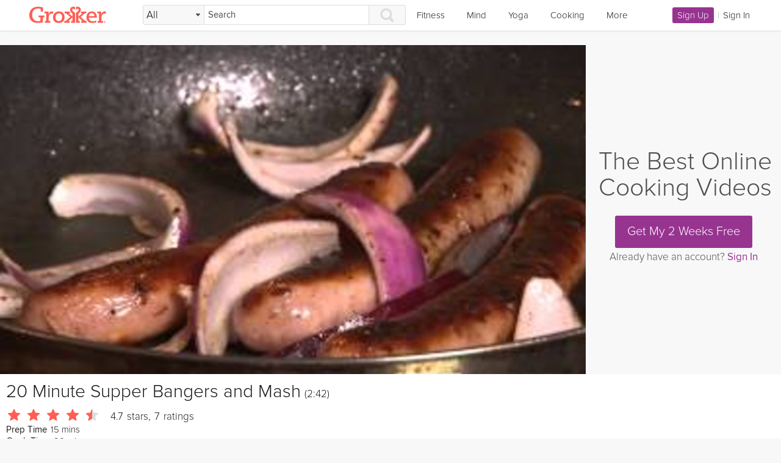

--- FILE ---
content_type: text/css
request_url: https://grokker-static.freetls.fastly.net/grokker_30c2eb2d/css/external/jquery.smartbanner.css
body_size: 384
content:
#smartbanner { position:absolute; left:0; top:0px; border-bottom:1px solid #e8e8e8; width:100%; height:78px; font-family:'Helvetica Neue',sans-serif; background:color:#f8f8f8; background-image: -ms-linear-gradient(top, #F4F4F4 0%, #CDCDCD 100%); background-image: -moz-linear-gradient(top, #F4F4F4 0%, #CDCDCD 100%); box-shadow:0 1px 2px rgba(0,0,0,0.5); z-index:9998; -webkit-font-smoothing:antialiased; overflow:hidden; -webkit-text-size-adjust:none; }
#smartbanner, html.sb-animation {-webkit-transition: all .3s ease;}
#smartbanner .sb-container { margin: 0 auto; }
#smartbanner .sb-close { position:absolute; left:5px; top:30px; display:block; width:18px; height:18px; font-family:auto; font-size:23px; line-height:15px; text-align:center; color:#4f4d4d; text-decoration:none; text-shadow:none; border-radius:14px; -webkit-font-smoothing:subpixel-antialiased; font-weight: bold; }
#smartbanner .sb-close:active { font-size:13px; color:#aaa; }
#smartbanner .sb-icon { position:absolute; left:30px; top:10px; display:block; width:57px; height:57px; background:rgba(0,0,0,0.6); background-size:cover; border-radius:10px; box-shadow:0 1px 3px rgba(0,0,0,0.3); }
#smartbanner.no-icon .sb-icon { display:none; }
#smartbanner .sb-info { position:absolute; left:98px; top:17px; width:56%; font-size:11px; line-height:1.5em; font-weight:bold; color:#6a6a6a; text-shadow:0 1px 0 rgba(255,255,255,0.8); }
#smartbanner #smartbanner.no-icon .sb-info { left:34px; }
#smartbanner .sb-info strong { display:block; font-size:16px; color:#000000; font-family: 'ProximaNova'; font-weight: 590; }
#smartbanner .sb-info span { display:block; color:#6a6a6a; font-size:11.5px; font-weight:bold; }
#smartbanner .sb-info em { font-style:normal; text-transform:uppercase; }
#smartbanner .sb-button { position:absolute; right:15px; top:24px; padding: 0 10px; min-width: 10%; height:24px; font-size:18px; line-height:24px; text-align:center; font-weight:400; color:#ff5e54; text-decoration:none; text-shadow:0 1px 0 rgba(255,255,255,0.8); }
#smartbanner .sb-button:active, #smartbanner .sb-button:hover { background:-webkit-linear-gradient(top, #dcdcdc 0%,#efefef 100%); }
#smartbanner .sb-rating {width: 13.5px; }



--- FILE ---
content_type: image/svg+xml
request_url: https://grokker-static.freetls.fastly.net/grokker_e139aa03/images/dropdown_arrow.svg
body_size: -91
content:
<svg xmlns="http://www.w3.org/2000/svg" viewBox="0 0 254.3 254.3"><path d="M249.628 53.216l-.19-.127c-2.86-3.338-6.866-5.404-11.316-5.404H16.185c-4.545 0-8.58 2.193-11.473 5.594l-.064-.064c-6.198 6.897-6.198 18.084 0 24.98L115.855 201.42c6.198 6.93 16.24 6.93 22.438 0l.38-.667L249.63 78.198c6.23-6.897 6.23-18.084 0-24.98z" fill="#504d4d"/></svg>

--- FILE ---
content_type: application/javascript
request_url: https://grokker-static.freetls.fastly.net/grokker_30c2eb2d/js/flush_extra_js.min.js
body_size: -345
content:
"use strict";$("script").each(function(){var t=$(this).attr("data-name");if(t){window.JSQueue.flush(t)}});

--- FILE ---
content_type: application/javascript
request_url: https://grokker-static.freetls.fastly.net/grokker_30c2eb2d/js/view_spans.min.js
body_size: 529
content:
"use strict";(function(){var n={};var a=60*1e3;var d={};var o={};var u={};var f=function n(){var i;if(!window.session_options.client_log_tracking){return}(i=console).log.apply(i,arguments)};var l=function n(i,e){return setTimeout(function(){d[i]=null;r(i,true)},e)};var r=function n(i,e){if(!o.hasOwnProperty(i)&&!u.hasOwnProperty(i)){return}var r=o[i]||[];var t=u[i]||[];if(r.length===0&&t.length===0){return}delete o[i];delete u[i];var s=r.reduce(function(n,i){if(n.length===0){return[i]}var e=n.pop();var r=Math.abs(e[1]-i[0]);if(r<1){i[0]=e[0]}else{n.push(e)}n.push(i);return n},[]);r=s;s=t.reduce(function(n,i){if(n.length===0){return[i]}var e=n.pop();if(e[0]===i[0]){i[1]+=e[1]}else{n.push(e)}n.push(i);return n},[]);t=s;f("trying to send viewed spans for viewingid",i,r);f("trying to send stalled spans for viewingid",i,t);return window.request("save_viewing_spans",{viewingid:i,view_spans:r,stall_spans:t},function(n){if(!n){f("successfully sent viewing and stall spans for viewingid",i);return}f("got an error sending viewing and stall spans for viewingid",i,n);if(e){if(!d[i]){d[i]=l(i,a)}}if(!o.hasOwnProperty(i)){o[i]=r}else{o[i].unshift.apply(o[i],r)}if(!u.hasOwnProperty(i)){u[i]=t}else{u[i].unshift.apply(u[i],t)}})};n.addViewedSpan=function(n,i,e){if(!n||i===undefined||e===undefined||i>=e||i<0||e<0){f("not adding bad viewspan where start:",i,"and end:",e,"for viewingid",n);return}f("adding view span",i,e,"for viewingid",n);if(!o.hasOwnProperty(n)){o[n]=[]}o[n].push([i,e]);if(!d[n]){f("setting timer for viewingid",n);d[n]=l(n,a)}};n.addStalledSpan=function(n,i,e){if(!n||i===undefined||e===undefined||i<0||e<0){f("not adding bad stallspan where start:",i,"and duration:",e,"for viewingid",n);return}f("adding stalled span",i,e,"for viewingid",n);if(!u.hasOwnProperty(n)){u[n]=[]}u[n].push([i,e]);if(!d[n]){f("setting timer for viewingid",n);d[n]=l(n,a)}};n.flushSpans=function(n){f("flushing spans for viewingid",n);clearTimeout(d[n]);d[n]=null;return r(n,true)};$(window).on("login",function(){o={};u={}});window.ViewSpans=n})();

--- FILE ---
content_type: text/javascript; charset=utf-8
request_url: https://itunes.apple.com/lookup?id=920187336
body_size: 3645
content:



{
 "resultCount":1,
 "results": [
{"isGameCenterEnabled":false, "artistViewUrl":"https://apps.apple.com/us/developer/grokker-inc/id920187335?uo=4", 
"artworkUrl60":"https://is1-ssl.mzstatic.com/image/thumb/Purple211/v4/07/51/84/075184d4-4ef1-d410-440d-1c7bd2d67a37/AppIcon-1x_U007emarketing-0-8-0-85-220-0.png/60x60bb.jpg", 
"artworkUrl100":"https://is1-ssl.mzstatic.com/image/thumb/Purple211/v4/07/51/84/075184d4-4ef1-d410-440d-1c7bd2d67a37/AppIcon-1x_U007emarketing-0-8-0-85-220-0.png/100x100bb.jpg", 
"screenshotUrls":["https://is1-ssl.mzstatic.com/image/thumb/Purple124/v4/03/1f/0a/031f0a74-b393-5f07-33e2-3541ba8ff311/pr_source.jpg/392x696bb.jpg", "https://is1-ssl.mzstatic.com/image/thumb/Purple114/v4/76/b5/af/76b5afee-f6f4-2953-2591-00aae9074a67/pr_source.jpg/392x696bb.jpg", "https://is1-ssl.mzstatic.com/image/thumb/Purple124/v4/eb/21/49/eb214901-0926-1f73-78ee-fc3700655b88/pr_source.jpg/392x696bb.jpg", "https://is1-ssl.mzstatic.com/image/thumb/Purple114/v4/d7/e5/16/d7e516e9-e9dc-e1c9-f34a-bbbb4f88371a/pr_source.jpg/392x696bb.jpg", "https://is1-ssl.mzstatic.com/image/thumb/Purple114/v4/f8/e5/b1/f8e5b145-a664-af02-8015-3e46af70c938/pr_source.jpg/392x696bb.jpg", "https://is1-ssl.mzstatic.com/image/thumb/Purple124/v4/e1/7a/c2/e17ac292-cfaa-0f99-9a65-f67bef6e879c/pr_source.jpg/392x696bb.jpg", "https://is1-ssl.mzstatic.com/image/thumb/Purple114/v4/83/a7/7e/83a77e31-c2c5-8602-a77c-659310672b34/pr_source.jpg/392x696bb.jpg", "https://is1-ssl.mzstatic.com/image/thumb/Purple114/v4/9c/bf/49/9cbf49e9-9c67-d967-d7fe-49e9019b4517/pr_source.jpg/392x696bb.jpg", "https://is1-ssl.mzstatic.com/image/thumb/Purple124/v4/4f/d7/76/4fd7763a-1c8f-3c1a-f10b-bfc691d0a3cd/pr_source.jpg/392x696bb.jpg"], 
"ipadScreenshotUrls":["https://is1-ssl.mzstatic.com/image/thumb/Purple114/v4/18/f5/43/18f54358-b7ba-9706-bc73-c36b3b707910/pr_source.jpg/576x768bb.jpg", "https://is1-ssl.mzstatic.com/image/thumb/Purple124/v4/70/b4/f9/70b4f940-44bf-3db4-4520-7e8eeed0d200/pr_source.jpg/576x768bb.jpg", "https://is1-ssl.mzstatic.com/image/thumb/Purple124/v4/be/34/bd/be34bda7-bb9c-a92f-e214-c026f83beea2/pr_source.jpg/576x768bb.jpg", "https://is1-ssl.mzstatic.com/image/thumb/Purple114/v4/e2/f5/1b/e2f51b5b-7af6-525d-6fb7-484a333f3fdf/pr_source.jpg/576x768bb.jpg", "https://is1-ssl.mzstatic.com/image/thumb/Purple124/v4/73/1b/48/731b481b-eb97-4c61-6df8-d355fc2412d2/pr_source.jpg/576x768bb.jpg", "https://is1-ssl.mzstatic.com/image/thumb/Purple124/v4/e4/a6/4b/e4a64bba-5b4f-2b93-5cb9-bd8cd4da28b9/pr_source.jpg/576x768bb.jpg", "https://is1-ssl.mzstatic.com/image/thumb/Purple114/v4/38/c8/df/38c8df5a-4eba-8c33-9ef8-44b3f892dcfa/pr_source.jpg/576x768bb.jpg", "https://is1-ssl.mzstatic.com/image/thumb/Purple124/v4/ee/e2/6c/eee26cad-9d11-1041-ca4c-f38c7304746e/pr_source.jpg/576x768bb.jpg", "https://is1-ssl.mzstatic.com/image/thumb/Purple114/v4/ed/6c/45/ed6c45f4-3db8-5b8d-4c55-c75590e27f3e/pr_source.jpg/576x768bb.jpg"], "appletvScreenshotUrls":[], 
"artworkUrl512":"https://is1-ssl.mzstatic.com/image/thumb/Purple211/v4/07/51/84/075184d4-4ef1-d410-440d-1c7bd2d67a37/AppIcon-1x_U007emarketing-0-8-0-85-220-0.png/512x512bb.jpg", "features":["iosUniversal"], 
"supportedDevices":["iPhone5s-iPhone5s", "iPadAir-iPadAir", "iPadAirCellular-iPadAirCellular", "iPadMiniRetina-iPadMiniRetina", "iPadMiniRetinaCellular-iPadMiniRetinaCellular", "iPhone6-iPhone6", "iPhone6Plus-iPhone6Plus", "iPadAir2-iPadAir2", "iPadAir2Cellular-iPadAir2Cellular", "iPadMini3-iPadMini3", "iPadMini3Cellular-iPadMini3Cellular", "iPodTouchSixthGen-iPodTouchSixthGen", "iPhone6s-iPhone6s", "iPhone6sPlus-iPhone6sPlus", "iPadMini4-iPadMini4", "iPadMini4Cellular-iPadMini4Cellular", "iPadPro-iPadPro", "iPadProCellular-iPadProCellular", "iPadPro97-iPadPro97", "iPadPro97Cellular-iPadPro97Cellular", "iPhoneSE-iPhoneSE", "iPhone7-iPhone7", "iPhone7Plus-iPhone7Plus", "iPad611-iPad611", "iPad612-iPad612", "iPad71-iPad71", "iPad72-iPad72", "iPad73-iPad73", "iPad74-iPad74", "iPhone8-iPhone8", "iPhone8Plus-iPhone8Plus", "iPhoneX-iPhoneX", "iPad75-iPad75", "iPad76-iPad76", "iPhoneXS-iPhoneXS", "iPhoneXSMax-iPhoneXSMax", "iPhoneXR-iPhoneXR", "iPad812-iPad812", "iPad834-iPad834", "iPad856-iPad856", "iPad878-iPad878", "iPadMini5-iPadMini5", "iPadMini5Cellular-iPadMini5Cellular", "iPadAir3-iPadAir3", "iPadAir3Cellular-iPadAir3Cellular", "iPodTouchSeventhGen-iPodTouchSeventhGen", "iPhone11-iPhone11", "iPhone11Pro-iPhone11Pro", "iPadSeventhGen-iPadSeventhGen", "iPadSeventhGenCellular-iPadSeventhGenCellular", "iPhone11ProMax-iPhone11ProMax", "iPhoneSESecondGen-iPhoneSESecondGen", "iPadProSecondGen-iPadProSecondGen", "iPadProSecondGenCellular-iPadProSecondGenCellular", "iPadProFourthGen-iPadProFourthGen", "iPadProFourthGenCellular-iPadProFourthGenCellular", "iPhone12Mini-iPhone12Mini", "iPhone12-iPhone12", "iPhone12Pro-iPhone12Pro", "iPhone12ProMax-iPhone12ProMax", "iPadAir4-iPadAir4", "iPadAir4Cellular-iPadAir4Cellular", "iPadEighthGen-iPadEighthGen", "iPadEighthGenCellular-iPadEighthGenCellular", "iPadProThirdGen-iPadProThirdGen", "iPadProThirdGenCellular-iPadProThirdGenCellular", "iPadProFifthGen-iPadProFifthGen", "iPadProFifthGenCellular-iPadProFifthGenCellular", "iPhone13Pro-iPhone13Pro", "iPhone13ProMax-iPhone13ProMax", "iPhone13Mini-iPhone13Mini", "iPhone13-iPhone13", "iPadMiniSixthGen-iPadMiniSixthGen", "iPadMiniSixthGenCellular-iPadMiniSixthGenCellular", "iPadNinthGen-iPadNinthGen", "iPadNinthGenCellular-iPadNinthGenCellular", "iPhoneSEThirdGen-iPhoneSEThirdGen", "iPadAirFifthGen-iPadAirFifthGen", "iPadAirFifthGenCellular-iPadAirFifthGenCellular", "iPhone14-iPhone14", "iPhone14Plus-iPhone14Plus", "iPhone14Pro-iPhone14Pro", "iPhone14ProMax-iPhone14ProMax", "iPadTenthGen-iPadTenthGen", "iPadTenthGenCellular-iPadTenthGenCellular", "iPadPro11FourthGen-iPadPro11FourthGen", "iPadPro11FourthGenCellular-iPadPro11FourthGenCellular", "iPadProSixthGen-iPadProSixthGen", "iPadProSixthGenCellular-iPadProSixthGenCellular", "iPhone15-iPhone15", "iPhone15Plus-iPhone15Plus", "iPhone15Pro-iPhone15Pro", "iPhone15ProMax-iPhone15ProMax", "iPadAir11M2-iPadAir11M2", "iPadAir11M2Cellular-iPadAir11M2Cellular", "iPadAir13M2-iPadAir13M2", "iPadAir13M2Cellular-iPadAir13M2Cellular", "iPadPro11M4-iPadPro11M4", "iPadPro11M4Cellular-iPadPro11M4Cellular", "iPadPro13M4-iPadPro13M4", "iPadPro13M4Cellular-iPadPro13M4Cellular", "iPhone16-iPhone16", "iPhone16Plus-iPhone16Plus", "iPhone16Pro-iPhone16Pro", "iPhone16ProMax-iPhone16ProMax", "iPadMiniA17Pro-iPadMiniA17Pro", "iPadMiniA17ProCellular-iPadMiniA17ProCellular", "iPhone16e-iPhone16e", "iPadA16-iPadA16", "iPadA16Cellular-iPadA16Cellular", "iPadAir11M3-iPadAir11M3", "iPadAir11M3Cellular-iPadAir11M3Cellular", "iPadAir13M3-iPadAir13M3", "iPadAir13M3Cellular-iPadAir13M3Cellular", "iPhone17Pro-iPhone17Pro", "iPhone17ProMax-iPhone17ProMax", "iPhone17-iPhone17", "iPhoneAir-iPhoneAir", "iPadPro11M5-iPadPro11M5", "iPadPro11M5Cellular-iPadPro11M5Cellular", "iPadPro13M5-iPadPro13M5", "iPadPro13M5Cellular-iPadPro13M5Cellular"], "kind":"software", "advisories":["Infrequent/Mild Alcohol, Tobacco, or Drug Use or References"], "minimumOsVersion":"13.0", "trackCensoredName":"Grokker: Yoga, Fitness, Mind", "trackViewUrl":"https://apps.apple.com/us/app/grokker-yoga-fitness-mind/id920187336?uo=4", "contentAdvisoryRating":"12+", "averageUserRating":4.85538999999999987267074175179004669189453125, "averageUserRatingForCurrentVersion":4.85538999999999987267074175179004669189453125, "sellerUrl":"https://grokker.com/grokker-about-ios", "languageCodesISO2A":["EN"], "fileSizeBytes":"133004288", "formattedPrice":"Free", "userRatingCountForCurrentVersion":5290, "trackContentRating":"12+", "price":0.00, "currentVersionReleaseDate":"2025-12-31T19:46:02Z", "trackId":920187336, "trackName":"Grokker: Yoga, Fitness, Mind", "bundleId":"com.grokker.grokker", "releaseDate":"2015-01-18T22:13:46Z", "genreIds":["6013", "6012"], "primaryGenreName":"Health & Fitness", "primaryGenreId":6013, "sellerName":"Grokker, Inc.", "isVppDeviceBasedLicensingEnabled":true, "releaseNotes":"Thank you for using Grokker! We fixed a few bugs to make your experience better.", "version":"4.56", "wrapperType":"software", "currency":"USD", 
"description":"With 1000s of fitness, yoga, meditation, and healthy cooking videos, Grokker makes it easy to find and save the right exercise videos for your busy life.\n\nSave time, learn new skills, and add variety to your exercise routine with Grokker programs. Ranging from one week to six weeks in length, programs are organized to save you time. Our expert instructors will help you achieve your goals one video at a time. With over 80 goal-oriented programs to choose from and new programs added monthly, there's something new for you every day of the year.\n \nCheck out some popular programs:\n\n* 21-Day Athlete:  Build strength, shed excess weight, and improve your mobility with 15-minute workouts optimized to get you maximum results in minimal time.\n\n* Weight Management Jumpstart: Get moving with beginner workouts, learn how to build sustainable habits, and start improving your nutrition in just one week.\n \n* 21-Day Happy Yoga Challenge: Lower stress levels, practice self love, increase body confidence and experience more happiness each and every day through the combined practice of yoga and mindfulness exercises\n \n* 14-Day Sugar Reset: A step-by-step program to help reset your sugar cravings and make a reduced sugar lifestyle a long term habit.\n \n* 7-Minute HIIT: Achieve maximum results in minimal time with this high-intensity interval training (HIIT) program.\n \n* Perfect Pilates: 5 workouts, 20 minutes each - these workouts can be fit into the busiest of schedules.\n \n* Daily Muscle Relief: These 20-minute, low-impact exercises will strengthen and lengthen your muscles to alleviate pain and improve posture.\n \n* Deep Sleep Release: Skip the hours of tossing and turning and turn on a sleep story with Natasha Kerry.\n\nAnd many more.\n \nWatch Anywhere: At home with our Apple TV app or on-the-go on your iPhone (requires iPhone 4s or iPad 2 or later)\n \nTrack Progress: We make it easy for you to keep track of minutes practiced and calories burned to stay motivated and achieve your goals.\n \nSave & Organize: We'll organize the videos you watch, save, and love so it's quick and easy to find your favorites.\n \nFind Something New: Filter by topic, difficulty level, and duration, or search by keyword to find the right video for your current level and schedule.\n \nAPPLE HEALTH INTEGRATION\n \nGrokker users can add calories burned from Grokker fitness workouts to Apple Health as well as Mindful Minutes for time spent doing meditation videos. Apple Watch users get real time updates of their heart rates and calories while doing workouts, and can contribute to their Activity Rings.\n \nGrokker is free to download and use. Upgrading to Premium adds the ability to watch an unlimited number of premium videos per month and is available through an auto-renewing subscription. A monthly subscription is $14.99 and a yearly subscription is $119.99. There is a free trial period during which you may try out Grokker Premium without being charged. Payment will be charged to an iTunes Account at the culmination of the free trial period. Any unused portion of a free trial period, if offered, will be forfeited when the user purchases a subscription, where applicable. A subscription automatically renews at the listed monthly or yearly price unless auto-renew is turned off at least 24-hours before the end of the current period. A subscription may be managed in Account Settings after purchase.\n \nGrokker's Privacy Policy may be found at https://grokker.com/privacy\n \nGrokker's Terms of Use may be found at https://grokker.com/tos\n \nContact us support@grokker.com", "genres":["Health & Fitness", "Lifestyle"], "artistId":920187335, "artistName":"Grokker, Inc.", "userRatingCount":5290}]
}




--- FILE ---
content_type: image/svg+xml
request_url: https://grokker-static.freetls.fastly.net/grokker_30c2eb2d/images/logo.svg
body_size: 594
content:
<svg xmlns='http://www.w3.org/2000/svg' viewBox='0 0 681 147'><path fill='#ff5e54' d='M121.4 43.4v-36c-9.7-3.6-28-7.2-44.6-7.2-47-.1-76.8 29.8-76.8 75.3 0 40.8 25 71.5 76.4 71.5 15.8 0 34-3 43.2-6.3v-44.6h14.3v-17h-51.8v17h16.1v31.6c-7.9 2.1-17.3 2.5-24.2 2.5-29.1 0-48.6-23-48.6-55.6 0-36.5 18-57.8 52-57.8 10.2 0 18.3 2.1 23.5 3.5v23h20.7-.2zM186.3 145.3v-16h-14.3v-31.3c.2-17.8 8.3-36.1 27.5-36.1 4.5 0 7.5.6 10.2 1.5l2.3-19.3c-1.9-.8-7-1.8-12.2-1.8-14.5 0-25.6 11.3-29.5 30.3l-.3-.6c1.2-10.1 1.2-20.3 1.2-27.8h-36.3v16h15.1v69.2h-12.7v16.2l49-.3zM210.2 96.9c0 25.4 13.4 50 50.3 50 35.6 0 52.1-23 52.1-51.6 0-24.7-11.6-52.7-49.5-52.7-32.1 0-52.9 21.5-52.9 54.3zm21.7-.8c0-17.7 8.3-35.6 30.8-35.6 15.8 0 28.2 10 28.2 32.6 0 19.6-9.1 36-29.8 36-20.5-.1-29.2-16.2-29.2-33zM528.5 84.6c.8-12.7 7.2-26.3 25.5-26.3s23.7 15.9 23.7 24.5v1.8h-49.2zm65.6 38.8c-8.3 4.5-18.9 8.2-31.4 8.2-19.9 0-34.1-12.7-34.3-32.6h70.3v-2.7c0-31.2-14.5-53.8-44.3-53.8-32.1 0-47.7 23.5-47.7 53.3 0 31.7 18.8 51.1 51.8 51.3 15 0 27.9-3.8 34.5-6.5l1.1-17.2zM604.9 145.3h48.8v-16h-14.3v-31.3c.2-17.8 8.3-36.1 27.5-36.1 4.5 0 7.1.6 9.8 1.5l2.3-19.3c-1.9-.8-7-1.8-12.2-1.8-14.5 0-25.6 11.3-29.5 30.3l-.3-.6c1.2-10.1 1.2-20.3 1.2-27.8h-35.9v16h15.2v69.2h-12.7v16.2l.1-.3z'/><path fill='#ff5e54' d='M404.9 67.2v-12.4s-24.4-15.1-24.6-26.4c-.2-5 3.3-9.1 10.7-9.3 7.5-.1 10.7 5 13.9 8.1v-24c-19.1-8.8-43.6 1.2-43.6 24.6-.1 18.5 18.8 32 21.6 34.5v26.6l-35-28.6h12v-16h-46v16h11.9l38 31.9-42.8 37.1h-11.1v16h48v-16h-12.4l37.4-34.3v34.3h-12v16h34v-78.1zM412.9 67.2v-12.4s24.4-15.1 24.6-26.4c.2-5-3.3-9.1-10.7-9.3-7.5-.1-10.7 5-13.9 8.1v-24c19.1-8.8 43.6 1.2 43.6 24.6.1 18.5-18.8 32-21.6 34.5v26.6l35-28.6h-12v-16h46v16h-11.9l-37 31.9 41.8 37.1h11.1v16h-48v-16h12.4l-37.4-34.3v34.3h12v16h-34v-78.1zM676.1 137.1c0 4.6-3.6 8.3-8.4 8.3-4.7 0-8.4-3.6-8.4-8.3 0-4.5 3.7-8.2 8.4-8.2s8.4 3.7 8.4 8.2zm-14.7 0c0 3.6 2.7 6.5 6.4 6.5 3.6 0 6.2-2.9 6.2-6.5s-2.6-6.6-6.3-6.6c-3.6.1-6.3 3-6.3 6.6zm5 4.3h-1.9v-8.2c.7-.1 1.8-.2 3.1-.2 1.5 0 2.2.2 2.8.6.4.3.8 1 .8 1.8 0 .9-.7 1.6-1.7 1.9v.1c.8.3 1.2.9 1.5 2 .2 1.2.4 1.7.6 2h-2c-.2-.3-.4-1-.6-2-.1-.9-.6-1.3-1.7-1.3h-.9v3.3zm.1-4.6h.9c1 0 1.9-.3 1.9-1.2 0-.7-.5-1.2-1.7-1.2-.5 0-.8.1-1 .1v2.3z'/></svg>


--- FILE ---
content_type: application/javascript
request_url: https://grokker-static.freetls.fastly.net/grokker_30c2eb2d/js/grokker.js
body_size: 118611
content:
((e,t)=>{"object"==typeof module&&"object"==typeof module.exports?module.exports=e.document?t(e,!0):function(e){if(e.document)return t(e);throw new Error("jQuery requires a window with a document")}:t(e)})("undefined"!=typeof window?window:this,function(_,L){var e=[],b=_.document,P=Object.getPrototypeOf,a=e.slice,M=e.concat,F=e.push,i=e.indexOf,n={},B=n.toString,U=n.hasOwnProperty,z=U.toString,H=z.call(Object),m={};function W(e,t){var n=(t=t||b).createElement("script");n.text=e,t.head.appendChild(n).parentNode.removeChild(n)}function V(e,t){return t.toUpperCase()}var t="3.1.1",j=function(e,t){return new j.fn.init(e,t)},G=/^[\s\uFEFF\xA0]+|[\s\uFEFF\xA0]+$/g,Q=/^-ms-/,J=/-([a-z])/g;function X(e){var t=!!e&&"length"in e&&e.length,n=j.type(e);return"function"!==n&&!j.isWindow(e)&&("array"===n||0===t||"number"==typeof t&&0<t&&t-1 in e)}j.fn=j.prototype={jquery:t,constructor:j,length:0,toArray:function(){return a.call(this)},get:function(e){return null==e?a.call(this):e<0?this[e+this.length]:this[e]},pushStack:function(e){e=j.merge(this.constructor(),e);return e.prevObject=this,e},each:function(e){return j.each(this,e)},map:function(n){return this.pushStack(j.map(this,function(e,t){return n.call(e,t,e)}))},slice:function(){return this.pushStack(a.apply(this,arguments))},first:function(){return this.eq(0)},last:function(){return this.eq(-1)},eq:function(e){var t=this.length,e=+e+(e<0?t:0);return this.pushStack(0<=e&&e<t?[this[e]]:[])},end:function(){return this.prevObject||this.constructor()},push:F,sort:e.sort,splice:e.splice},j.extend=j.fn.extend=function(){var e,t,n,o,i,r=arguments[0]||{},s=1,a=arguments.length,u=!1;for("boolean"==typeof r&&(u=r,r=arguments[s]||{},s++),"object"==typeof r||j.isFunction(r)||(r={}),s===a&&(r=this,s--);s<a;s++)if(null!=(e=arguments[s]))for(t in e)i=r[t],r!==(n=e[t])&&(u&&n&&(j.isPlainObject(n)||(o=j.isArray(n)))?(i=o?(o=!1,i&&j.isArray(i)?i:[]):i&&j.isPlainObject(i)?i:{},r[t]=j.extend(u,i,n)):void 0!==n&&(r[t]=n));return r},j.extend({expando:"jQuery"+(t+Math.random()).replace(/\D/g,""),isReady:!0,error:function(e){throw new Error(e)},noop:function(){},isFunction:function(e){return"function"===j.type(e)},isArray:Array.isArray,isWindow:function(e){return null!=e&&e===e.window},isNumeric:function(e){var t=j.type(e);return("number"===t||"string"===t)&&!isNaN(e-parseFloat(e))},isPlainObject:function(e){return!(!e||"[object Object]"!==B.call(e)||(e=P(e))&&("function"!=typeof(e=U.call(e,"constructor")&&e.constructor)||z.call(e)!==H))},isEmptyObject:function(e){for(var t in e)return!1;return!0},type:function(e){return null==e?e+"":"object"==typeof e||"function"==typeof e?n[B.call(e)]||"object":typeof e},globalEval:function(e){W(e)},camelCase:function(e){return e.replace(Q,"ms-").replace(J,V)},nodeName:function(e,t){return e.nodeName&&e.nodeName.toLowerCase()===t.toLowerCase()},each:function(e,t){var n,o=0;if(X(e))for(n=e.length;o<n&&!1!==t.call(e[o],o,e[o]);o++);else for(o in e)if(!1===t.call(e[o],o,e[o]))break;return e},trim:function(e){return null==e?"":(e+"").replace(G,"")},makeArray:function(e,t){t=t||[];return null!=e&&(X(Object(e))?j.merge(t,"string"==typeof e?[e]:e):F.call(t,e)),t},inArray:function(e,t,n){return null==t?-1:i.call(t,e,n)},merge:function(e,t){for(var n=+t.length,o=0,i=e.length;o<n;o++)e[i++]=t[o];return e.length=i,e},grep:function(e,t,n){for(var o=[],i=0,r=e.length,s=!n;i<r;i++)!t(e[i],i)!=s&&o.push(e[i]);return o},map:function(e,t,n){var o,i,r=0,s=[];if(X(e))for(o=e.length;r<o;r++)null!=(i=t(e[r],r,n))&&s.push(i);else for(r in e)null!=(i=t(e[r],r,n))&&s.push(i);return M.apply([],s)},guid:1,proxy:function(e,t){var n,o;if("string"==typeof t&&(o=e[t],t=e,e=o),j.isFunction(e))return n=a.call(arguments,2),(o=function(){return e.apply(t||this,n.concat(a.call(arguments)))}).guid=e.guid=e.guid||j.guid++,o},now:Date.now,support:m}),"function"==typeof Symbol&&(j.fn[Symbol.iterator]=e[Symbol.iterator]),j.each("Boolean Number String Function Array Date RegExp Object Error Symbol".split(" "),function(e,t){n["[object "+t+"]"]=t.toLowerCase()});function o(e,t,n){for(var o=[],i=void 0!==n;(e=e[t])&&9!==e.nodeType;)if(1===e.nodeType){if(i&&j(e).is(n))break;o.push(e)}return o}function K(e,t){for(var n=[];e;e=e.nextSibling)1===e.nodeType&&e!==t&&n.push(e);return n}var t=(L=>{function d(e,t,n){var o="0x"+t-65536;return o!=o||n?t:o<0?String.fromCharCode(65536+o):String.fromCharCode(o>>10|55296,1023&o|56320)}function P(e,t){return t?"\0"===e?"�":e.slice(0,-1)+"\\"+e.charCodeAt(e.length-1).toString(16)+" ":"\\"+e}function M(){b()}var e,f,x,r,F,h,B,U,_,u,c,b,j,n,k,m,o,i,g,T="sizzle"+ +new Date,y=L.document,I=0,z=0,H=pe(),W=pe(),w=pe(),V=function(e,t){return e===t&&(c=!0),0},G={}.hasOwnProperty,t=[],Q=t.pop,J=t.push,E=t.push,X=t.slice,v=function(e,t){for(var n=0,o=e.length;n<o;n++)if(e[n]===t)return n;return-1},K="checked|selected|async|autofocus|autoplay|controls|defer|disabled|hidden|ismap|loop|multiple|open|readonly|required|scoped",s="[\\x20\\t\\r\\n\\f]",a="(?:\\\\.|[\\w-]|[^\0-\\xa0])+",Z="\\["+s+"*("+a+")(?:"+s+"*([*^$|!~]?=)"+s+"*(?:'((?:\\\\.|[^\\\\'])*)'|\"((?:\\\\.|[^\\\\\"])*)\"|("+a+"))|)"+s+"*\\]",Y=":("+a+")(?:\\((('((?:\\\\.|[^\\\\'])*)'|\"((?:\\\\.|[^\\\\\"])*)\")|((?:\\\\.|[^\\\\()[\\]]|"+Z+")*)|.*)\\)|)",ee=new RegExp(s+"+","g"),C=new RegExp("^"+s+"+|((?:^|[^\\\\])(?:\\\\.)*)"+s+"+$","g"),te=new RegExp("^"+s+"*,"+s+"*"),ne=new RegExp("^"+s+"*([>+~]|"+s+")"+s+"*"),oe=new RegExp("="+s+"*([^\\]'\"]*?)"+s+"*\\]","g"),ie=new RegExp(Y),re=new RegExp("^"+a+"$"),p={ID:new RegExp("^#("+a+")"),CLASS:new RegExp("^\\.("+a+")"),TAG:new RegExp("^("+a+"|[*])"),ATTR:new RegExp("^"+Z),PSEUDO:new RegExp("^"+Y),CHILD:new RegExp("^:(only|first|last|nth|nth-last)-(child|of-type)(?:\\("+s+"*(even|odd|(([+-]|)(\\d*)n|)"+s+"*(?:([+-]|)"+s+"*(\\d+)|))"+s+"*\\)|)","i"),bool:new RegExp("^(?:"+K+")$","i"),needsContext:new RegExp("^"+s+"*[>+~]|:(even|odd|eq|gt|lt|nth|first|last)(?:\\("+s+"*((?:-\\d)?\\d*)"+s+"*\\)|)(?=[^-]|$)","i")},se=/^(?:input|select|textarea|button)$/i,ae=/^h\d$/i,l=/^[^{]+\{\s*\[native \w/,ue=/^(?:#([\w-]+)|(\w+)|\.([\w-]+))$/,ce=/[+~]/,S=new RegExp("\\\\([\\da-f]{1,6}"+s+"?|("+s+")|.)","ig"),le=/([\0-\x1f\x7f]|^-?\d)|^-$|[^\0-\x1f\x7f-\uFFFF\w-]/g,de=R(function(e){return!0===e.disabled&&("form"in e||"label"in e)},{dir:"parentNode",next:"legend"});try{E.apply(t=X.call(y.childNodes),y.childNodes),t[y.childNodes.length].nodeType}catch(e){E={apply:t.length?function(e,t){J.apply(e,X.call(t))}:function(e,t){for(var n=e.length,o=0;e[n++]=t[o++];);e.length=n-1}}}function A(e,t,n,o){var i,r,s,a,u,c,l,d=t&&t.ownerDocument,p=t?t.nodeType:9;if(n=n||[],"string"!=typeof e||!e||1!==p&&9!==p&&11!==p)return n;if(!o&&((t?t.ownerDocument||t:y)!==j&&b(t),t=t||j,k)){if(11!==p&&(u=ue.exec(e)))if(i=u[1]){if(9===p){if(!(s=t.getElementById(i)))return n;if(s.id===i)return n.push(s),n}else if(d&&(s=d.getElementById(i))&&g(t,s)&&s.id===i)return n.push(s),n}else{if(u[2])return E.apply(n,t.getElementsByTagName(e)),n;if((i=u[3])&&f.getElementsByClassName&&t.getElementsByClassName)return E.apply(n,t.getElementsByClassName(i)),n}if(f.qsa&&!w[e+" "]&&(!m||!m.test(e))){if(1!==p)d=t,l=e;else if("object"!==t.nodeName.toLowerCase()){for((a=t.getAttribute("id"))?a=a.replace(le,P):t.setAttribute("id",a=T),r=(c=h(e)).length;r--;)c[r]="#"+a+" "+q(c[r]);l=c.join(","),d=ce.test(e)&&ge(t.parentNode)||t}if(l)try{return E.apply(n,d.querySelectorAll(l)),n}catch(e){}finally{a===T&&t.removeAttribute("id")}}}return U(e.replace(C,"$1"),t,n,o)}function pe(){var n=[];function o(e,t){return n.push(e+" ")>x.cacheLength&&delete o[n.shift()],o[e+" "]=t}return o}function O(e){return e[T]=!0,e}function D(e){var t=j.createElement("fieldset");try{return!!e(t)}catch(e){return!1}finally{t.parentNode&&t.parentNode.removeChild(t)}}function fe(e,t){for(var n=e.split("|"),o=n.length;o--;)x.attrHandle[n[o]]=t}function he(e,t){var n=t&&e,o=n&&1===e.nodeType&&1===t.nodeType&&e.sourceIndex-t.sourceIndex;if(o)return o;if(n)for(;n=n.nextSibling;)if(n===t)return-1;return e?1:-1}function me(t){return function(e){return"form"in e?e.parentNode&&!1===e.disabled?"label"in e?"label"in e.parentNode?e.parentNode.disabled===t:e.disabled===t:e.isDisabled===t||e.isDisabled!==!t&&de(e)===t:e.disabled===t:"label"in e&&e.disabled===t}}function N(s){return O(function(r){return r=+r,O(function(e,t){for(var n,o=s([],e.length,r),i=o.length;i--;)e[n=o[i]]&&(e[n]=!(t[n]=e[n]))})})}function ge(e){return e&&void 0!==e.getElementsByTagName&&e}for(e in f=A.support={},F=A.isXML=function(e){e=e&&(e.ownerDocument||e).documentElement;return!!e&&"HTML"!==e.nodeName},b=A.setDocument=function(e){var e=e?e.ownerDocument||e:y;return e!==j&&9===e.nodeType&&e.documentElement&&(n=(j=e).documentElement,k=!F(j),y!==j&&(e=j.defaultView)&&e.top!==e&&(e.addEventListener?e.addEventListener("unload",M,!1):e.attachEvent&&e.attachEvent("onunload",M)),f.attributes=D(function(e){return e.className="i",!e.getAttribute("className")}),f.getElementsByTagName=D(function(e){return e.appendChild(j.createComment("")),!e.getElementsByTagName("*").length}),f.getElementsByClassName=l.test(j.getElementsByClassName),f.getById=D(function(e){return n.appendChild(e).id=T,!j.getElementsByName||!j.getElementsByName(T).length}),f.getById?(x.filter.ID=function(e){var t=e.replace(S,d);return function(e){return e.getAttribute("id")===t}},x.find.ID=function(e,t){if(void 0!==t.getElementById&&k)return(t=t.getElementById(e))?[t]:[]}):(x.filter.ID=function(e){var t=e.replace(S,d);return function(e){e=void 0!==e.getAttributeNode&&e.getAttributeNode("id");return e&&e.value===t}},x.find.ID=function(e,t){if(void 0!==t.getElementById&&k){var n,o,i,r=t.getElementById(e);if(r){if((n=r.getAttributeNode("id"))&&n.value===e)return[r];for(i=t.getElementsByName(e),o=0;r=i[o++];)if((n=r.getAttributeNode("id"))&&n.value===e)return[r]}return[]}}),x.find.TAG=f.getElementsByTagName?function(e,t){return void 0!==t.getElementsByTagName?t.getElementsByTagName(e):f.qsa?t.querySelectorAll(e):void 0}:function(e,t){var n,o=[],i=0,r=t.getElementsByTagName(e);if("*"!==e)return r;for(;n=r[i++];)1===n.nodeType&&o.push(n);return o},x.find.CLASS=f.getElementsByClassName&&function(e,t){if(void 0!==t.getElementsByClassName&&k)return t.getElementsByClassName(e)},o=[],m=[],(f.qsa=l.test(j.querySelectorAll))&&(D(function(e){n.appendChild(e).innerHTML="<a id='"+T+"'></a><select id='"+T+"-\r\\' msallowcapture=''><option selected=''></option></select>",e.querySelectorAll("[msallowcapture^='']").length&&m.push("[*^$]="+s+"*(?:''|\"\")"),e.querySelectorAll("[selected]").length||m.push("\\["+s+"*(?:value|"+K+")"),e.querySelectorAll("[id~="+T+"-]").length||m.push("~="),e.querySelectorAll(":checked").length||m.push(":checked"),e.querySelectorAll("a#"+T+"+*").length||m.push(".#.+[+~]")}),D(function(e){e.innerHTML="<a href='' disabled='disabled'></a><select disabled='disabled'><option/></select>";var t=j.createElement("input");t.setAttribute("type","hidden"),e.appendChild(t).setAttribute("name","D"),e.querySelectorAll("[name=d]").length&&m.push("name"+s+"*[*^$|!~]?="),2!==e.querySelectorAll(":enabled").length&&m.push(":enabled",":disabled"),n.appendChild(e).disabled=!0,2!==e.querySelectorAll(":disabled").length&&m.push(":enabled",":disabled"),e.querySelectorAll("*,:x"),m.push(",.*:")})),(f.matchesSelector=l.test(i=n.matches||n.webkitMatchesSelector||n.mozMatchesSelector||n.oMatchesSelector||n.msMatchesSelector))&&D(function(e){f.disconnectedMatch=i.call(e,"*"),i.call(e,"[s!='']:x"),o.push("!=",Y)}),m=m.length&&new RegExp(m.join("|")),o=o.length&&new RegExp(o.join("|")),e=l.test(n.compareDocumentPosition),g=e||l.test(n.contains)?function(e,t){var n=9===e.nodeType?e.documentElement:e,t=t&&t.parentNode;return e===t||!(!t||1!==t.nodeType||!(n.contains?n.contains(t):e.compareDocumentPosition&&16&e.compareDocumentPosition(t)))}:function(e,t){if(t)for(;t=t.parentNode;)if(t===e)return!0;return!1},V=e?function(e,t){var n;return e===t?(c=!0,0):(n=!e.compareDocumentPosition-!t.compareDocumentPosition)||(1&(n=(e.ownerDocument||e)===(t.ownerDocument||t)?e.compareDocumentPosition(t):1)||!f.sortDetached&&t.compareDocumentPosition(e)===n?e===j||e.ownerDocument===y&&g(y,e)?-1:t===j||t.ownerDocument===y&&g(y,t)?1:u?v(u,e)-v(u,t):0:4&n?-1:1)}:function(e,t){if(e===t)return c=!0,0;var n,o=0,i=e.parentNode,r=t.parentNode,s=[e],a=[t];if(!i||!r)return e===j?-1:t===j?1:i?-1:r?1:u?v(u,e)-v(u,t):0;if(i===r)return he(e,t);for(n=e;n=n.parentNode;)s.unshift(n);for(n=t;n=n.parentNode;)a.unshift(n);for(;s[o]===a[o];)o++;return o?he(s[o],a[o]):s[o]===y?-1:a[o]===y?1:0}),j},A.matches=function(e,t){return A(e,null,null,t)},A.matchesSelector=function(e,t){if((e.ownerDocument||e)!==j&&b(e),t=t.replace(oe,"='$1']"),f.matchesSelector&&k&&!w[t+" "]&&(!o||!o.test(t))&&(!m||!m.test(t)))try{var n=i.call(e,t);if(n||f.disconnectedMatch||e.document&&11!==e.document.nodeType)return n}catch(e){}return 0<A(t,j,null,[e]).length},A.contains=function(e,t){return(e.ownerDocument||e)!==j&&b(e),g(e,t)},A.attr=function(e,t){(e.ownerDocument||e)!==j&&b(e);var n=x.attrHandle[t.toLowerCase()],n=n&&G.call(x.attrHandle,t.toLowerCase())?n(e,t,!k):void 0;return void 0!==n?n:f.attributes||!k?e.getAttribute(t):(n=e.getAttributeNode(t))&&n.specified?n.value:null},A.escape=function(e){return(e+"").replace(le,P)},A.error=function(e){throw new Error("Syntax error, unrecognized expression: "+e)},A.uniqueSort=function(e){var t,n=[],o=0,i=0;if(c=!f.detectDuplicates,u=!f.sortStable&&e.slice(0),e.sort(V),c){for(;t=e[i++];)t===e[i]&&(o=n.push(i));for(;o--;)e.splice(n[o],1)}return u=null,e},r=A.getText=function(e){var t,n="",o=0,i=e.nodeType;if(i){if(1===i||9===i||11===i){if("string"==typeof e.textContent)return e.textContent;for(e=e.firstChild;e;e=e.nextSibling)n+=r(e)}else if(3===i||4===i)return e.nodeValue}else for(;t=e[o++];)n+=r(t);return n},(x=A.selectors={cacheLength:50,createPseudo:O,match:p,attrHandle:{},find:{},relative:{">":{dir:"parentNode",first:!0}," ":{dir:"parentNode"},"+":{dir:"previousSibling",first:!0},"~":{dir:"previousSibling"}},preFilter:{ATTR:function(e){return e[1]=e[1].replace(S,d),e[3]=(e[3]||e[4]||e[5]||"").replace(S,d),"~="===e[2]&&(e[3]=" "+e[3]+" "),e.slice(0,4)},CHILD:function(e){return e[1]=e[1].toLowerCase(),"nth"===e[1].slice(0,3)?(e[3]||A.error(e[0]),e[4]=+(e[4]?e[5]+(e[6]||1):2*("even"===e[3]||"odd"===e[3])),e[5]=+(e[7]+e[8]||"odd"===e[3])):e[3]&&A.error(e[0]),e},PSEUDO:function(e){var t,n=!e[6]&&e[2];return p.CHILD.test(e[0])?null:(e[3]?e[2]=e[4]||e[5]||"":n&&ie.test(n)&&(t=(t=h(n,!0))&&n.indexOf(")",n.length-t)-n.length)&&(e[0]=e[0].slice(0,t),e[2]=n.slice(0,t)),e.slice(0,3))}},filter:{TAG:function(e){var t=e.replace(S,d).toLowerCase();return"*"===e?function(){return!0}:function(e){return e.nodeName&&e.nodeName.toLowerCase()===t}},CLASS:function(e){var t=H[e+" "];return t||(t=new RegExp("(^|"+s+")"+e+"("+s+"|$)"))&&H(e,function(e){return t.test("string"==typeof e.className&&e.className||void 0!==e.getAttribute&&e.getAttribute("class")||"")})},ATTR:function(t,n,o){return function(e){e=A.attr(e,t);return null==e?"!="===n:!n||(e+="","="===n?e===o:"!="===n?e!==o:"^="===n?o&&0===e.indexOf(o):"*="===n?o&&-1<e.indexOf(o):"$="===n?o&&e.slice(-o.length)===o:"~="===n?-1<(" "+e.replace(ee," ")+" ").indexOf(o):"|="===n&&(e===o||e.slice(0,o.length+1)===o+"-"))}},CHILD:function(h,e,t,m,g){var y="nth"!==h.slice(0,3),w="last"!==h.slice(-4),v="of-type"===e;return 1===m&&0===g?function(e){return!!e.parentNode}:function(e,t,n){var o,i,r,s,a,u,c=y!=w?"nextSibling":"previousSibling",l=e.parentNode,d=v&&e.nodeName.toLowerCase(),p=!n&&!v,f=!1;if(l){if(y){for(;c;){for(s=e;s=s[c];)if(v?s.nodeName.toLowerCase()===d:1===s.nodeType)return!1;u=c="only"===h&&!u&&"nextSibling"}return!0}if(u=[w?l.firstChild:l.lastChild],w&&p){for(f=(a=(o=(i=(r=(s=l)[T]||(s[T]={}))[s.uniqueID]||(r[s.uniqueID]={}))[h]||[])[0]===I&&o[1])&&o[2],s=a&&l.childNodes[a];s=++a&&s&&s[c]||(f=a=0,u.pop());)if(1===s.nodeType&&++f&&s===e){i[h]=[I,a,f];break}}else if(!1===(f=p?a=(o=(i=(r=(s=e)[T]||(s[T]={}))[s.uniqueID]||(r[s.uniqueID]={}))[h]||[])[0]===I&&o[1]:f))for(;(s=++a&&s&&s[c]||(f=a=0,u.pop()))&&((v?s.nodeName.toLowerCase()!==d:1!==s.nodeType)||!++f||(p&&((i=(r=s[T]||(s[T]={}))[s.uniqueID]||(r[s.uniqueID]={}))[h]=[I,f]),s!==e)););return(f-=g)===m||f%m==0&&0<=f/m}}},PSEUDO:function(e,r){var t,s=x.pseudos[e]||x.setFilters[e.toLowerCase()]||A.error("unsupported pseudo: "+e);return s[T]?s(r):1<s.length?(t=[e,e,"",r],x.setFilters.hasOwnProperty(e.toLowerCase())?O(function(e,t){for(var n,o=s(e,r),i=o.length;i--;)e[n=v(e,o[i])]=!(t[n]=o[i])}):function(e){return s(e,0,t)}):s}},pseudos:{not:O(function(e){var o=[],i=[],a=B(e.replace(C,"$1"));return a[T]?O(function(e,t,n,o){for(var i,r=a(e,null,o,[]),s=e.length;s--;)(i=r[s])&&(e[s]=!(t[s]=i))}):function(e,t,n){return o[0]=e,a(o,null,n,i),o[0]=null,!i.pop()}}),has:O(function(t){return function(e){return 0<A(t,e).length}}),contains:O(function(t){return t=t.replace(S,d),function(e){return-1<(e.textContent||e.innerText||r(e)).indexOf(t)}}),lang:O(function(n){return re.test(n||"")||A.error("unsupported lang: "+n),n=n.replace(S,d).toLowerCase(),function(e){var t;do{if(t=k?e.lang:e.getAttribute("xml:lang")||e.getAttribute("lang"))return(t=t.toLowerCase())===n||0===t.indexOf(n+"-")}while((e=e.parentNode)&&1===e.nodeType);return!1}}),target:function(e){var t=L.location&&L.location.hash;return t&&t.slice(1)===e.id},root:function(e){return e===n},focus:function(e){return e===j.activeElement&&(!j.hasFocus||j.hasFocus())&&!!(e.type||e.href||~e.tabIndex)},enabled:me(!1),disabled:me(!0),checked:function(e){var t=e.nodeName.toLowerCase();return"input"===t&&!!e.checked||"option"===t&&!!e.selected},selected:function(e){return e.parentNode&&e.parentNode.selectedIndex,!0===e.selected},empty:function(e){for(e=e.firstChild;e;e=e.nextSibling)if(e.nodeType<6)return!1;return!0},parent:function(e){return!x.pseudos.empty(e)},header:function(e){return ae.test(e.nodeName)},input:function(e){return se.test(e.nodeName)},button:function(e){var t=e.nodeName.toLowerCase();return"input"===t&&"button"===e.type||"button"===t},text:function(e){return"input"===e.nodeName.toLowerCase()&&"text"===e.type&&(null==(e=e.getAttribute("type"))||"text"===e.toLowerCase())},first:N(function(){return[0]}),last:N(function(e,t){return[t-1]}),eq:N(function(e,t,n){return[n<0?n+t:n]}),even:N(function(e,t){for(var n=0;n<t;n+=2)e.push(n);return e}),odd:N(function(e,t){for(var n=1;n<t;n+=2)e.push(n);return e}),lt:N(function(e,t,n){for(var o=n<0?n+t:n;0<=--o;)e.push(o);return e}),gt:N(function(e,t,n){for(var o=n<0?n+t:n;++o<t;)e.push(o);return e})}}).pseudos.nth=x.pseudos.eq,{radio:!0,checkbox:!0,file:!0,password:!0,image:!0})x.pseudos[e]=(t=>function(e){return"input"===e.nodeName.toLowerCase()&&e.type===t})(e);for(e in{submit:!0,reset:!0})x.pseudos[e]=(n=>function(e){var t=e.nodeName.toLowerCase();return("input"===t||"button"===t)&&e.type===n})(e);function ye(){}function q(e){for(var t=0,n=e.length,o="";t<n;t++)o+=e[t].value;return o}function R(s,e,t){var a=e.dir,u=e.next,c=u||a,l=t&&"parentNode"===c,d=z++;return e.first?function(e,t,n){for(;e=e[a];)if(1===e.nodeType||l)return s(e,t,n);return!1}:function(e,t,n){var o,i,r=[I,d];if(n){for(;e=e[a];)if((1===e.nodeType||l)&&s(e,t,n))return!0}else for(;e=e[a];)if(1===e.nodeType||l)if(i=(i=e[T]||(e[T]={}))[e.uniqueID]||(i[e.uniqueID]={}),u&&u===e.nodeName.toLowerCase())e=e[a]||e;else{if((o=i[c])&&o[0]===I&&o[1]===d)return r[2]=o[2];if((i[c]=r)[2]=s(e,t,n))return!0}return!1}}function we(i){return 1<i.length?function(e,t,n){for(var o=i.length;o--;)if(!i[o](e,t,n))return!1;return!0}:i[0]}function ve(e,t,n,o,i){for(var r,s=[],a=0,u=e.length,c=null!=t;a<u;a++)!(r=e[a])||n&&!n(r,o,i)||(s.push(r),c&&t.push(a));return s}function xe(f,h,m,g,y,e){return g&&!g[T]&&(g=xe(g)),y&&!y[T]&&(y=xe(y,e)),O(function(e,t,n,o){var i,r,s,a=[],u=[],c=t.length,l=e||((e,t,n)=>{for(var o=0,i=t.length;o<i;o++)A(e,t[o],n);return n})(h||"*",n.nodeType?[n]:n,[]),d=!f||!e&&h?l:ve(l,a,f,n,o),p=m?y||(e?f:c||g)?[]:t:d;if(m&&m(d,p,n,o),g)for(i=ve(p,u),g(i,[],n,o),r=i.length;r--;)(s=i[r])&&(p[u[r]]=!(d[u[r]]=s));if(e){if(y||f){if(y){for(i=[],r=p.length;r--;)(s=p[r])&&i.push(d[r]=s);y(null,p=[],i,o)}for(r=p.length;r--;)(s=p[r])&&-1<(i=y?v(e,s):a[r])&&(e[i]=!(t[i]=s))}}else p=ve(p===t?p.splice(c,p.length):p),y?y(null,t,p,o):E.apply(t,p)})}function _e(g,y){function e(e,t,n,o,i){var r,s,a,u=0,c="0",l=e&&[],d=[],p=_,f=e||v&&x.find.TAG("*",i),h=I+=null==p?1:Math.random()||.1,m=f.length;for(i&&(_=t===j||t||i);c!==m&&null!=(r=f[c]);c++){if(v&&r){for(s=0,t||r.ownerDocument===j||(b(r),n=!k);a=g[s++];)if(a(r,t||j,n)){o.push(r);break}i&&(I=h)}w&&((r=!a&&r)&&u--,e)&&l.push(r)}if(u+=c,w&&c!==u){for(s=0;a=y[s++];)a(l,d,t,n);if(e){if(0<u)for(;c--;)l[c]||d[c]||(d[c]=Q.call(o));d=ve(d)}E.apply(o,d),i&&!e&&0<d.length&&1<u+y.length&&A.uniqueSort(o)}return i&&(I=h,_=p),l}var w=0<y.length,v=0<g.length;return w?O(e):e}return ye.prototype=x.filters=x.pseudos,x.setFilters=new ye,h=A.tokenize=function(e,t){var n,o,i,r,s,a,u,c=W[e+" "];if(c)return t?0:c.slice(0);for(s=e,a=[],u=x.preFilter;s;){for(r in n&&!(o=te.exec(s))||(o&&(s=s.slice(o[0].length)||s),a.push(i=[])),n=!1,(o=ne.exec(s))&&(n=o.shift(),i.push({value:n,type:o[0].replace(C," ")}),s=s.slice(n.length)),x.filter)!(o=p[r].exec(s))||u[r]&&!(o=u[r](o))||(n=o.shift(),i.push({value:n,type:r,matches:o}),s=s.slice(n.length));if(!n)break}return t?s.length:s?A.error(e):W(e,a).slice(0)},B=A.compile=function(e,t){var n,o=[],i=[],r=w[e+" "];if(!r){for(n=(t=t||h(e)).length;n--;)((r=function e(t){for(var o,n,i,r=t.length,s=x.relative[t[0].type],a=s||x.relative[" "],u=s?1:0,c=R(function(e){return e===o},a,!0),l=R(function(e){return-1<v(o,e)},a,!0),d=[function(e,t,n){return e=!s&&(n||t!==_)||((o=t).nodeType?c:l)(e,t,n),o=null,e}];u<r;u++)if(n=x.relative[t[u].type])d=[R(we(d),n)];else{if((n=x.filter[t[u].type].apply(null,t[u].matches))[T]){for(i=++u;i<r&&!x.relative[t[i].type];i++);return xe(1<u&&we(d),1<u&&q(t.slice(0,u-1).concat({value:" "===t[u-2].type?"*":""})).replace(C,"$1"),n,u<i&&e(t.slice(u,i)),i<r&&e(t=t.slice(i)),i<r&&q(t))}d.push(n)}return we(d)}(t[n]))[T]?o:i).push(r);(r=w(e,_e(i,o))).selector=e}return r},U=A.select=function(e,t,n,o){var i,r,s,a,u,c="function"==typeof e&&e,l=!o&&h(e=c.selector||e);if(n=n||[],1===l.length){if(2<(r=l[0]=l[0].slice(0)).length&&"ID"===(s=r[0]).type&&9===t.nodeType&&k&&x.relative[r[1].type]){if(!(t=(x.find.ID(s.matches[0].replace(S,d),t)||[])[0]))return n;c&&(t=t.parentNode),e=e.slice(r.shift().value.length)}for(i=p.needsContext.test(e)?0:r.length;i--&&(s=r[i],!x.relative[a=s.type]);)if((u=x.find[a])&&(o=u(s.matches[0].replace(S,d),ce.test(r[0].type)&&ge(t.parentNode)||t))){if(r.splice(i,1),e=o.length&&q(r))break;return E.apply(n,o),n}}return(c||B(e,l))(o,t,!k,n,!t||ce.test(e)&&ge(t.parentNode)||t),n},f.sortStable=T.split("").sort(V).join("")===T,f.detectDuplicates=!!c,b(),f.sortDetached=D(function(e){return 1&e.compareDocumentPosition(j.createElement("fieldset"))}),D(function(e){return e.innerHTML="<a href='#'></a>","#"===e.firstChild.getAttribute("href")})||fe("type|href|height|width",function(e,t,n){if(!n)return e.getAttribute(t,"type"===t.toLowerCase()?1:2)}),f.attributes&&D(function(e){return e.innerHTML="<input/>",e.firstChild.setAttribute("value",""),""===e.firstChild.getAttribute("value")})||fe("value",function(e,t,n){if(!n&&"input"===e.nodeName.toLowerCase())return e.defaultValue}),D(function(e){return null==e.getAttribute("disabled")})||fe(K,function(e,t,n){if(!n)return!0===e[t]?t.toLowerCase():(n=e.getAttributeNode(t))&&n.specified?n.value:null}),A})(_),Z=(j.find=t,j.expr=t.selectors,j.expr[":"]=j.expr.pseudos,j.uniqueSort=j.unique=t.uniqueSort,j.text=t.getText,j.isXMLDoc=t.isXML,j.contains=t.contains,j.escapeSelector=t.escape,j.expr.match.needsContext),Y=/^<([a-z][^\/\0>:\x20\t\r\n\f]*)[\x20\t\r\n\f]*\/?>(?:<\/\1>|)$/i,ee=/^.[^:#\[\.,]*$/;function te(e,n,o){return j.isFunction(n)?j.grep(e,function(e,t){return!!n.call(e,t,e)!==o}):n.nodeType?j.grep(e,function(e){return e===n!==o}):"string"!=typeof n?j.grep(e,function(e){return-1<i.call(n,e)!==o}):ee.test(n)?j.filter(n,e,o):(n=j.filter(n,e),j.grep(e,function(e){return-1<i.call(n,e)!==o&&1===e.nodeType}))}j.filter=function(e,t,n){var o=t[0];return n&&(e=":not("+e+")"),1===t.length&&1===o.nodeType?j.find.matchesSelector(o,e)?[o]:[]:j.find.matches(e,j.grep(t,function(e){return 1===e.nodeType}))},j.fn.extend({find:function(e){var t,n,o=this.length,i=this;if("string"!=typeof e)return this.pushStack(j(e).filter(function(){for(t=0;t<o;t++)if(j.contains(i[t],this))return!0}));for(n=this.pushStack([]),t=0;t<o;t++)j.find(e,i[t],n);return 1<o?j.uniqueSort(n):n},filter:function(e){return this.pushStack(te(this,e||[],!1))},not:function(e){return this.pushStack(te(this,e||[],!0))},is:function(e){return!!te(this,"string"==typeof e&&Z.test(e)?j(e):e||[],!1).length}});var ne,oe=/^(?:\s*(<[\w\W]+>)[^>]*|#([\w-]+))$/,ie=((j.fn.init=function(e,t,n){if(e){if(n=n||ne,"string"!=typeof e)return e.nodeType?(this[0]=e,this.length=1,this):j.isFunction(e)?void 0!==n.ready?n.ready(e):e(j):j.makeArray(e,this);if(!(o="<"===e[0]&&">"===e[e.length-1]&&3<=e.length?[null,e,null]:oe.exec(e))||!o[1]&&t)return(!t||t.jquery?t||n:this.constructor(t)).find(e);if(o[1]){if(t=t instanceof j?t[0]:t,j.merge(this,j.parseHTML(o[1],t&&t.nodeType?t.ownerDocument||t:b,!0)),Y.test(o[1])&&j.isPlainObject(t))for(var o in t)j.isFunction(this[o])?this[o](t[o]):this.attr(o,t[o])}else(n=b.getElementById(o[2]))&&(this[0]=n,this.length=1)}return this}).prototype=j.fn,ne=j(b),/^(?:parents|prev(?:Until|All))/),re={children:!0,contents:!0,next:!0,prev:!0};function se(e,t){for(;(e=e[t])&&1!==e.nodeType;);return e}j.fn.extend({has:function(e){var t=j(e,this),n=t.length;return this.filter(function(){for(var e=0;e<n;e++)if(j.contains(this,t[e]))return!0})},closest:function(e,t){var n,o=0,i=this.length,r=[],s="string"!=typeof e&&j(e);if(!Z.test(e))for(;o<i;o++)for(n=this[o];n&&n!==t;n=n.parentNode)if(n.nodeType<11&&(s?-1<s.index(n):1===n.nodeType&&j.find.matchesSelector(n,e))){r.push(n);break}return this.pushStack(1<r.length?j.uniqueSort(r):r)},index:function(e){return e?"string"==typeof e?i.call(j(e),this[0]):i.call(this,e.jquery?e[0]:e):this[0]&&this[0].parentNode?this.first().prevAll().length:-1},add:function(e,t){return this.pushStack(j.uniqueSort(j.merge(this.get(),j(e,t))))},addBack:function(e){return this.add(null==e?this.prevObject:this.prevObject.filter(e))}}),j.each({parent:function(e){e=e.parentNode;return e&&11!==e.nodeType?e:null},parents:function(e){return o(e,"parentNode")},parentsUntil:function(e,t,n){return o(e,"parentNode",n)},next:function(e){return se(e,"nextSibling")},prev:function(e){return se(e,"previousSibling")},nextAll:function(e){return o(e,"nextSibling")},prevAll:function(e){return o(e,"previousSibling")},nextUntil:function(e,t,n){return o(e,"nextSibling",n)},prevUntil:function(e,t,n){return o(e,"previousSibling",n)},siblings:function(e){return K((e.parentNode||{}).firstChild,e)},children:function(e){return K(e.firstChild)},contents:function(e){return e.contentDocument||j.merge([],e.childNodes)}},function(o,i){j.fn[o]=function(e,t){var n=j.map(this,i,e);return(t="Until"!==o.slice(-5)?e:t)&&"string"==typeof t&&(n=j.filter(t,n)),1<this.length&&(re[o]||j.uniqueSort(n),ie.test(o))&&n.reverse(),this.pushStack(n)}});var k=/[^\x20\t\r\n\f]+/g;function l(e){return e}function ae(e){throw e}function ue(e,t,n){var o;try{e&&j.isFunction(o=e.promise)?o.call(e).done(t).fail(n):e&&j.isFunction(o=e.then)?o.call(e,t,n):t.call(void 0,e)}catch(e){n.call(void 0,e)}}j.Callbacks=function(o){var e,n;o="string"==typeof o?(e=o,n={},j.each(e.match(k)||[],function(e,t){n[t]=!0}),n):j.extend({},o);function i(){for(a=o.once,s=r=!0;c.length;l=-1)for(t=c.shift();++l<u.length;)!1===u[l].apply(t[0],t[1])&&o.stopOnFalse&&(l=u.length,t=!1);o.memory||(t=!1),r=!1,a&&(u=t?[]:"")}var r,t,s,a,u=[],c=[],l=-1,d={add:function(){return u&&(t&&!r&&(l=u.length-1,c.push(t)),function n(e){j.each(e,function(e,t){j.isFunction(t)?o.unique&&d.has(t)||u.push(t):t&&t.length&&"string"!==j.type(t)&&n(t)})}(arguments),t)&&!r&&i(),this},remove:function(){return j.each(arguments,function(e,t){for(var n;-1<(n=j.inArray(t,u,n));)u.splice(n,1),n<=l&&l--}),this},has:function(e){return e?-1<j.inArray(e,u):0<u.length},empty:function(){return u=u&&[],this},disable:function(){return a=c=[],u=t="",this},disabled:function(){return!u},lock:function(){return a=c=[],t||r||(u=t=""),this},locked:function(){return!!a},fireWith:function(e,t){return a||(t=[e,(t=t||[]).slice?t.slice():t],c.push(t),r)||i(),this},fire:function(){return d.fireWith(this,arguments),this},fired:function(){return!!s}};return d},j.extend({Deferred:function(e){var r=[["notify","progress",j.Callbacks("memory"),j.Callbacks("memory"),2],["resolve","done",j.Callbacks("once memory"),j.Callbacks("once memory"),0,"resolved"],["reject","fail",j.Callbacks("once memory"),j.Callbacks("once memory"),1,"rejected"]],i="pending",s={state:function(){return i},always:function(){return a.done(arguments).fail(arguments),this},catch:function(e){return s.then(null,e)},pipe:function(){var i=arguments;return j.Deferred(function(o){j.each(r,function(e,t){var n=j.isFunction(i[t[4]])&&i[t[4]];a[t[1]](function(){var e=n&&n.apply(this,arguments);e&&j.isFunction(e.promise)?e.promise().progress(o.notify).done(o.resolve).fail(o.reject):o[t[0]+"With"](this,n?[e]:arguments)})}),i=null}).promise()},then:function(t,n,o){var u=0;function c(i,r,s,a){return function(){function e(){var e,t;if(!(i<u)){if((e=s.apply(n,o))===r.promise())throw new TypeError("Thenable self-resolution");t=e&&("object"==typeof e||"function"==typeof e)&&e.then,j.isFunction(t)?a?t.call(e,c(u,r,l,a),c(u,r,ae,a)):(u++,t.call(e,c(u,r,l,a),c(u,r,ae,a),c(u,r,l,r.notifyWith))):(s!==l&&(n=void 0,o=[e]),(a||r.resolveWith)(n,o))}}var n=this,o=arguments,t=a?e:function(){try{e()}catch(e){j.Deferred.exceptionHook&&j.Deferred.exceptionHook(e,t.stackTrace),u<=i+1&&(s!==ae&&(n=void 0,o=[e]),r.rejectWith(n,o))}};i?t():(j.Deferred.getStackHook&&(t.stackTrace=j.Deferred.getStackHook()),_.setTimeout(t))}}return j.Deferred(function(e){r[0][3].add(c(0,e,j.isFunction(o)?o:l,e.notifyWith)),r[1][3].add(c(0,e,j.isFunction(t)?t:l)),r[2][3].add(c(0,e,j.isFunction(n)?n:ae))}).promise()},promise:function(e){return null!=e?j.extend(e,s):s}},a={};return j.each(r,function(e,t){var n=t[2],o=t[5];s[t[1]]=n.add,o&&n.add(function(){i=o},r[3-e][2].disable,r[0][2].lock),n.add(t[3].fire),a[t[0]]=function(){return a[t[0]+"With"](this===a?void 0:this,arguments),this},a[t[0]+"With"]=n.fireWith}),s.promise(a),e&&e.call(a,a),a},when:function(e){function t(t){return function(e){i[t]=this,r[t]=1<arguments.length?a.call(arguments):e,--n||s.resolveWith(i,r)}}var n=arguments.length,o=n,i=Array(o),r=a.call(arguments),s=j.Deferred();if(n<=1&&(ue(e,s.done(t(o)).resolve,s.reject),"pending"===s.state()||j.isFunction(r[o]&&r[o].then)))return s.then();for(;o--;)ue(r[o],t(o),s.reject);return s.promise()}});var ce=/^(Eval|Internal|Range|Reference|Syntax|Type|URI)Error$/,le=(j.Deferred.exceptionHook=function(e,t){_.console&&_.console.warn&&e&&ce.test(e.name)&&_.console.warn("jQuery.Deferred exception: "+e.message,e.stack,t)},j.readyException=function(e){_.setTimeout(function(){throw e})},j.Deferred());function de(){b.removeEventListener("DOMContentLoaded",de),_.removeEventListener("load",de),j.ready()}j.fn.ready=function(e){return le.then(e).catch(function(e){j.readyException(e)}),this},j.extend({isReady:!1,readyWait:1,holdReady:function(e){e?j.readyWait++:j.ready(!0)},ready:function(e){(!0===e?--j.readyWait:j.isReady)||(j.isReady=!0)!==e&&0<--j.readyWait||le.resolveWith(b,[j])}}),j.ready.then=le.then,"complete"===b.readyState||"loading"!==b.readyState&&!b.documentElement.doScroll?_.setTimeout(j.ready):(b.addEventListener("DOMContentLoaded",de),_.addEventListener("load",de));function d(e,t,n,o,i,r,s){var a=0,u=e.length,c=null==n;if("object"===j.type(n))for(a in i=!0,n)d(e,t,a,n[a],!0,r,s);else if(void 0!==o&&(i=!0,j.isFunction(o)||(s=!0),t=c?s?(t.call(e,o),null):(c=t,function(e,t,n){return c.call(j(e),n)}):t))for(;a<u;a++)t(e[a],n,s?o:o.call(e[a],a,t(e[a],n)));return i?e:c?t.call(e):u?t(e[0],n):r}function pe(e){return 1===e.nodeType||9===e.nodeType||!+e.nodeType}function r(){this.expando=j.expando+r.uid++}r.uid=1,r.prototype={cache:function(e){var t=e[this.expando];return t||(t={},pe(e)&&(e.nodeType?e[this.expando]=t:Object.defineProperty(e,this.expando,{value:t,configurable:!0}))),t},set:function(e,t,n){var o,i=this.cache(e);if("string"==typeof t)i[j.camelCase(t)]=n;else for(o in t)i[j.camelCase(o)]=t[o];return i},get:function(e,t){return void 0===t?this.cache(e):e[this.expando]&&e[this.expando][j.camelCase(t)]},access:function(e,t,n){return void 0===t||t&&"string"==typeof t&&void 0===n?this.get(e,t):(this.set(e,t,n),void 0!==n?n:t)},remove:function(e,t){var n,o=e[this.expando];if(void 0!==o){if(void 0!==t){n=(t=j.isArray(t)?t.map(j.camelCase):(t=j.camelCase(t))in o?[t]:t.match(k)||[]).length;for(;n--;)delete o[t[n]]}void 0!==t&&!j.isEmptyObject(o)||(e.nodeType?e[this.expando]=void 0:delete e[this.expando])}},hasData:function(e){e=e[this.expando];return void 0!==e&&!j.isEmptyObject(e)}};var y=new r,u=new r,fe=/^(?:\{[\w\W]*\}|\[[\w\W]*\])$/,he=/[A-Z]/g;function me(e,t,n){var o,i;if(void 0===n&&1===e.nodeType)if(o="data-"+t.replace(he,"-$&").toLowerCase(),"string"==typeof(n=e.getAttribute(o))){try{n="true"===(i=n)||"false"!==i&&("null"===i?null:i===+i+""?+i:fe.test(i)?JSON.parse(i):i)}catch(e){}u.set(e,t,n)}else n=void 0;return n}j.extend({hasData:function(e){return u.hasData(e)||y.hasData(e)},data:function(e,t,n){return u.access(e,t,n)},removeData:function(e,t){u.remove(e,t)},_data:function(e,t,n){return y.access(e,t,n)},_removeData:function(e,t){y.remove(e,t)}}),j.fn.extend({data:function(n,e){var t,o,i,r=this[0],s=r&&r.attributes;if(void 0!==n)return"object"==typeof n?this.each(function(){u.set(this,n)}):d(this,function(e){var t;if(r&&void 0===e)return void 0!==(t=u.get(r,n))||void 0!==(t=me(r,n))?t:void 0;this.each(function(){u.set(this,n,e)})},null,e,1<arguments.length,null,!0);if(this.length&&(i=u.get(r),1===r.nodeType)&&!y.get(r,"hasDataAttrs")){for(t=s.length;t--;)s[t]&&0===(o=s[t].name).indexOf("data-")&&(o=j.camelCase(o.slice(5)),me(r,o,i[o]));y.set(r,"hasDataAttrs",!0)}return i},removeData:function(e){return this.each(function(){u.remove(this,e)})}}),j.extend({queue:function(e,t,n){var o;if(e)return o=y.get(e,t=(t||"fx")+"queue"),n&&(!o||j.isArray(n)?o=y.access(e,t,j.makeArray(n)):o.push(n)),o||[]},dequeue:function(e,t){t=t||"fx";var n=j.queue(e,t),o=n.length,i=n.shift(),r=j._queueHooks(e,t);"inprogress"===i&&(i=n.shift(),o--),i&&("fx"===t&&n.unshift("inprogress"),delete r.stop,i.call(e,function(){j.dequeue(e,t)},r)),!o&&r&&r.empty.fire()},_queueHooks:function(e,t){var n=t+"queueHooks";return y.get(e,n)||y.access(e,n,{empty:j.Callbacks("once memory").add(function(){y.remove(e,[t+"queue",n])})})}}),j.fn.extend({queue:function(t,n){var e=2;return"string"!=typeof t&&(n=t,t="fx",e--),arguments.length<e?j.queue(this[0],t):void 0===n?this:this.each(function(){var e=j.queue(this,t,n);j._queueHooks(this,t),"fx"===t&&"inprogress"!==e[0]&&j.dequeue(this,t)})},dequeue:function(e){return this.each(function(){j.dequeue(this,e)})},clearQueue:function(e){return this.queue(e||"fx",[])},promise:function(e,t){function n(){--i||r.resolveWith(s,[s])}var o,i=1,r=j.Deferred(),s=this,a=this.length;for("string"!=typeof e&&(t=e,e=void 0),e=e||"fx";a--;)(o=y.get(s[a],e+"queueHooks"))&&o.empty&&(i++,o.empty.add(n));return n(),r.promise(t)}});function ge(e,t){return"none"===(e=t||e).style.display||""===e.style.display&&j.contains(e.ownerDocument,e)&&"none"===j.css(e,"display")}function ye(e,t,n,o){var i,r={};for(i in t)r[i]=e.style[i],e.style[i]=t[i];for(i in n=n.apply(e,o||[]),t)e.style[i]=r[i];return n}var e=/[+-]?(?:\d*\.|)\d+(?:[eE][+-]?\d+|)/.source,p=new RegExp("^(?:([+-])=|)("+e+")([a-z%]*)$","i"),c=["Top","Right","Bottom","Left"];function we(e,t,n,o){var i,r=1,s=20,a=o?function(){return o.cur()}:function(){return j.css(e,t,"")},u=a(),c=n&&n[3]||(j.cssNumber[t]?"":"px"),l=(j.cssNumber[t]||"px"!==c&&+u)&&p.exec(j.css(e,t));if(l&&l[3]!==c)for(c=c||l[3],n=n||[],l=+u||1;l/=r=r||".5",j.style(e,t,l+c),r!==(r=a()/u)&&1!==r&&--s;);return n&&(l=+l||+u||0,i=n[1]?l+(n[1]+1)*n[2]:+n[2],o)&&(o.unit=c,o.start=l,o.end=i),i}var ve={};function g(e,t){for(var n,o,i,r,s,a=[],u=0,c=e.length;u<c;u++)(o=e[u]).style&&(n=o.style.display,t?("none"===n&&(a[u]=y.get(o,"display")||null,a[u]||(o.style.display="")),""===o.style.display&&ge(o)&&(a[u]=(s=r=void 0,r=(i=o).ownerDocument,(s=ve[i=i.nodeName])||(r=r.body.appendChild(r.createElement(i)),s=j.css(r,"display"),r.parentNode.removeChild(r),ve[i]=s="none"===s?"block":s),s))):"none"!==n&&(a[u]="none",y.set(o,"display",n)));for(u=0;u<c;u++)null!=a[u]&&(e[u].style.display=a[u]);return e}j.fn.extend({show:function(){return g(this,!0)},hide:function(){return g(this)},toggle:function(e){return"boolean"==typeof e?e?this.show():this.hide():this.each(function(){ge(this)?j(this).show():j(this).hide()})}});var xe=/^(?:checkbox|radio)$/i,_e=/<([a-z][^\/\0>\x20\t\r\n\f]+)/i,be=/^$|\/(?:java|ecma)script/i,h={option:[1,"<select multiple='multiple'>","</select>"],thead:[1,"<table>","</table>"],col:[2,"<table><colgroup>","</colgroup></table>"],tr:[2,"<table><tbody>","</tbody></table>"],td:[3,"<table><tbody><tr>","</tr></tbody></table>"],_default:[0,"",""]};function w(e,t){var n=void 0!==e.getElementsByTagName?e.getElementsByTagName(t||"*"):void 0!==e.querySelectorAll?e.querySelectorAll(t||"*"):[];return void 0===t||t&&j.nodeName(e,t)?j.merge([e],n):n}function je(e,t){for(var n=0,o=e.length;n<o;n++)y.set(e[n],"globalEval",!t||y.get(t[n],"globalEval"))}h.optgroup=h.option,h.tbody=h.tfoot=h.colgroup=h.caption=h.thead,h.th=h.td;var ke=/<|&#?\w+;/;function Te(e,t,n,o,i){for(var r,s,a,u,c,l=t.createDocumentFragment(),d=[],p=0,f=e.length;p<f;p++)if((r=e[p])||0===r)if("object"===j.type(r))j.merge(d,r.nodeType?[r]:r);else if(ke.test(r)){for(s=s||l.appendChild(t.createElement("div")),a=(_e.exec(r)||["",""])[1].toLowerCase(),a=h[a]||h._default,s.innerHTML=a[1]+j.htmlPrefilter(r)+a[2],c=a[0];c--;)s=s.lastChild;j.merge(d,s.childNodes),(s=l.firstChild).textContent=""}else d.push(t.createTextNode(r));for(l.textContent="",p=0;r=d[p++];)if(o&&-1<j.inArray(r,o))i&&i.push(r);else if(u=j.contains(r.ownerDocument,r),s=w(l.appendChild(r),"script"),u&&je(s),n)for(c=0;r=s[c++];)be.test(r.type||"")&&n.push(r);return l}t=b.createDocumentFragment().appendChild(b.createElement("div")),(S=b.createElement("input")).setAttribute("type","radio"),S.setAttribute("checked","checked"),S.setAttribute("name","t"),t.appendChild(S),m.checkClone=t.cloneNode(!0).cloneNode(!0).lastChild.checked,t.innerHTML="<textarea>x</textarea>",m.noCloneChecked=!!t.cloneNode(!0).lastChild.defaultValue;var Ie=b.documentElement,Ee=/^key/,Ce=/^(?:mouse|pointer|contextmenu|drag|drop)|click/,Se=/^([^.]*)(?:\.(.+)|)/;function Ae(){return!0}function f(){return!1}function Oe(){try{return b.activeElement}catch(e){}}function De(e,t,n,o,i,r){var s,a;if("object"==typeof t){for(a in"string"!=typeof n&&(o=o||n,n=void 0),t)De(e,a,n,o,t[a],r);return e}if(null==o&&null==i?(i=n,o=n=void 0):null==i&&("string"==typeof n?(i=o,o=void 0):(i=o,o=n,n=void 0)),!1===i)i=f;else if(!i)return e;return 1===r&&(s=i,(i=function(e){return j().off(e),s.apply(this,arguments)}).guid=s.guid||(s.guid=j.guid++)),e.each(function(){j.event.add(this,t,i,o,n)})}j.event={global:{},add:function(t,e,n,o,i){var r,s,a,u,c,l,d,p,f,h=y.get(t);if(h)for(n.handler&&(n=(r=n).handler,i=r.selector),i&&j.find.matchesSelector(Ie,i),n.guid||(n.guid=j.guid++),a=(a=h.events)||(h.events={}),s=(s=h.handle)||(h.handle=function(e){return void 0!==j&&j.event.triggered!==e.type?j.event.dispatch.apply(t,arguments):void 0}),u=(e=(e||"").match(k)||[""]).length;u--;)d=f=(p=Se.exec(e[u])||[])[1],p=(p[2]||"").split(".").sort(),d&&(c=j.event.special[d]||{},d=(i?c.delegateType:c.bindType)||d,c=j.event.special[d]||{},f=j.extend({type:d,origType:f,data:o,handler:n,guid:n.guid,selector:i,needsContext:i&&j.expr.match.needsContext.test(i),namespace:p.join(".")},r),(l=a[d])||((l=a[d]=[]).delegateCount=0,c.setup&&!1!==c.setup.call(t,o,p,s))||t.addEventListener&&t.addEventListener(d,s),c.add&&(c.add.call(t,f),f.handler.guid||(f.handler.guid=n.guid)),i?l.splice(l.delegateCount++,0,f):l.push(f),j.event.global[d]=!0)},remove:function(e,t,n,o,i){var r,s,a,u,c,l,d,p,f,h,m,g=y.hasData(e)&&y.get(e);if(g&&(u=g.events)){for(c=(t=(t||"").match(k)||[""]).length;c--;)if(f=m=(a=Se.exec(t[c])||[])[1],h=(a[2]||"").split(".").sort(),f){for(d=j.event.special[f]||{},p=u[f=(o?d.delegateType:d.bindType)||f]||[],a=a[2]&&new RegExp("(^|\\.)"+h.join("\\.(?:.*\\.|)")+"(\\.|$)"),s=r=p.length;r--;)l=p[r],!i&&m!==l.origType||n&&n.guid!==l.guid||a&&!a.test(l.namespace)||o&&o!==l.selector&&("**"!==o||!l.selector)||(p.splice(r,1),l.selector&&p.delegateCount--,d.remove&&d.remove.call(e,l));s&&!p.length&&(d.teardown&&!1!==d.teardown.call(e,h,g.handle)||j.removeEvent(e,f,g.handle),delete u[f])}else for(f in u)j.event.remove(e,f+t[c],n,o,!0);j.isEmptyObject(u)&&y.remove(e,"handle events")}},dispatch:function(e){var t,n,o,i,r,s=j.event.fix(e),a=new Array(arguments.length),e=(y.get(this,"events")||{})[s.type]||[],u=j.event.special[s.type]||{};for(a[0]=s,t=1;t<arguments.length;t++)a[t]=arguments[t];if(s.delegateTarget=this,!u.preDispatch||!1!==u.preDispatch.call(this,s)){for(r=j.event.handlers.call(this,s,e),t=0;(o=r[t++])&&!s.isPropagationStopped();)for(s.currentTarget=o.elem,n=0;(i=o.handlers[n++])&&!s.isImmediatePropagationStopped();)s.rnamespace&&!s.rnamespace.test(i.namespace)||(s.handleObj=i,s.data=i.data,void 0!==(i=((j.event.special[i.origType]||{}).handle||i.handler).apply(o.elem,a))&&!1===(s.result=i)&&(s.preventDefault(),s.stopPropagation()));return u.postDispatch&&u.postDispatch.call(this,s),s.result}},handlers:function(e,t){var n,o,i,r,s,a=[],u=t.delegateCount,c=e.target;if(u&&c.nodeType&&!("click"===e.type&&1<=e.button))for(;c!==this;c=c.parentNode||this)if(1===c.nodeType&&("click"!==e.type||!0!==c.disabled)){for(r=[],s={},n=0;n<u;n++)void 0===s[i=(o=t[n]).selector+" "]&&(s[i]=o.needsContext?-1<j(i,this).index(c):j.find(i,this,null,[c]).length),s[i]&&r.push(o);r.length&&a.push({elem:c,handlers:r})}return c=this,u<t.length&&a.push({elem:c,handlers:t.slice(u)}),a},addProp:function(t,e){Object.defineProperty(j.Event.prototype,t,{enumerable:!0,configurable:!0,get:j.isFunction(e)?function(){if(this.originalEvent)return e(this.originalEvent)}:function(){if(this.originalEvent)return this.originalEvent[t]},set:function(e){Object.defineProperty(this,t,{enumerable:!0,configurable:!0,writable:!0,value:e})}})},fix:function(e){return e[j.expando]?e:new j.Event(e)},special:{load:{noBubble:!0},focus:{trigger:function(){if(this!==Oe()&&this.focus)return this.focus(),!1},delegateType:"focusin"},blur:{trigger:function(){if(this===Oe()&&this.blur)return this.blur(),!1},delegateType:"focusout"},click:{trigger:function(){if("checkbox"===this.type&&this.click&&j.nodeName(this,"input"))return this.click(),!1},_default:function(e){return j.nodeName(e.target,"a")}},beforeunload:{postDispatch:function(e){void 0!==e.result&&e.originalEvent&&(e.originalEvent.returnValue=e.result)}}}},j.removeEvent=function(e,t,n){e.removeEventListener&&e.removeEventListener(t,n)},j.Event=function(e,t){if(!(this instanceof j.Event))return new j.Event(e,t);e&&e.type?(this.originalEvent=e,this.type=e.type,this.isDefaultPrevented=e.defaultPrevented||void 0===e.defaultPrevented&&!1===e.returnValue?Ae:f,this.target=e.target&&3===e.target.nodeType?e.target.parentNode:e.target,this.currentTarget=e.currentTarget,this.relatedTarget=e.relatedTarget):this.type=e,t&&j.extend(this,t),this.timeStamp=e&&e.timeStamp||j.now(),this[j.expando]=!0},j.Event.prototype={constructor:j.Event,isDefaultPrevented:f,isPropagationStopped:f,isImmediatePropagationStopped:f,isSimulated:!1,preventDefault:function(){var e=this.originalEvent;this.isDefaultPrevented=Ae,e&&!this.isSimulated&&e.preventDefault()},stopPropagation:function(){var e=this.originalEvent;this.isPropagationStopped=Ae,e&&!this.isSimulated&&e.stopPropagation()},stopImmediatePropagation:function(){var e=this.originalEvent;this.isImmediatePropagationStopped=Ae,e&&!this.isSimulated&&e.stopImmediatePropagation(),this.stopPropagation()}},j.each({altKey:!0,bubbles:!0,cancelable:!0,changedTouches:!0,ctrlKey:!0,detail:!0,eventPhase:!0,metaKey:!0,pageX:!0,pageY:!0,shiftKey:!0,view:!0,char:!0,charCode:!0,key:!0,keyCode:!0,button:!0,buttons:!0,clientX:!0,clientY:!0,offsetX:!0,offsetY:!0,pointerId:!0,pointerType:!0,screenX:!0,screenY:!0,targetTouches:!0,toElement:!0,touches:!0,which:function(e){var t=e.button;return null==e.which&&Ee.test(e.type)?null!=e.charCode?e.charCode:e.keyCode:!e.which&&void 0!==t&&Ce.test(e.type)?1&t?1:2&t?3:4&t?2:0:e.which}},j.event.addProp),j.each({mouseenter:"mouseover",mouseleave:"mouseout",pointerenter:"pointerover",pointerleave:"pointerout"},function(e,i){j.event.special[e]={delegateType:i,bindType:i,handle:function(e){var t,n=e.relatedTarget,o=e.handleObj;return n&&(n===this||j.contains(this,n))||(e.type=o.origType,t=o.handler.apply(this,arguments),e.type=i),t}}}),j.fn.extend({on:function(e,t,n,o){return De(this,e,t,n,o)},one:function(e,t,n,o){return De(this,e,t,n,o,1)},off:function(e,t,n){var o,i;if(e&&e.preventDefault&&e.handleObj)o=e.handleObj,j(e.delegateTarget).off(o.namespace?o.origType+"."+o.namespace:o.origType,o.selector,o.handler);else{if("object"!=typeof e)return!1!==t&&"function"!=typeof t||(n=t,t=void 0),!1===n&&(n=f),this.each(function(){j.event.remove(this,e,n,t)});for(i in e)this.off(i,t,e[i])}return this}});var Ne=/<(?!area|br|col|embed|hr|img|input|link|meta|param)(([a-z][^\/\0>\x20\t\r\n\f]*)[^>]*)\/>/gi,qe=/<script|<style|<link/i,Re=/checked\s*(?:[^=]|=\s*.checked.)/i,Le=/^true\/(.*)/,Pe=/^\s*<!(?:\[CDATA\[|--)|(?:\]\]|--)>\s*$/g;function Me(e,t){return j.nodeName(e,"table")&&j.nodeName(11!==t.nodeType?t:t.firstChild,"tr")&&e.getElementsByTagName("tbody")[0]||e}function Fe(e){return e.type=(null!==e.getAttribute("type"))+"/"+e.type,e}function $e(e){var t=Le.exec(e.type);return t?e.type=t[1]:e.removeAttribute("type"),e}function Be(e,t){var n,o,i,r,s,a;if(1===t.nodeType){if(y.hasData(e)&&(r=y.access(e),s=y.set(t,r),a=r.events))for(i in delete s.handle,s.events={},a)for(n=0,o=a[i].length;n<o;n++)j.event.add(t,i,a[i][n]);u.hasData(e)&&(r=u.access(e),s=j.extend({},r),u.set(t,s))}}function v(n,o,i,r){o=M.apply([],o);var e,t,s,a,u,c,l=0,d=n.length,p=d-1,f=o[0],h=j.isFunction(f);if(h||1<d&&"string"==typeof f&&!m.checkClone&&Re.test(f))return n.each(function(e){var t=n.eq(e);h&&(o[0]=f.call(this,e,t.html())),v(t,o,i,r)});if(d&&(t=(e=Te(o,n[0].ownerDocument,!1,n,r)).firstChild,1===e.childNodes.length&&(e=t),t||r)){for(a=(s=j.map(w(e,"script"),Fe)).length;l<d;l++)u=e,l!==p&&(u=j.clone(u,!0,!0),a)&&j.merge(s,w(u,"script")),i.call(n[l],u,l);if(a)for(c=s[s.length-1].ownerDocument,j.map(s,$e),l=0;l<a;l++)u=s[l],be.test(u.type||"")&&!y.access(u,"globalEval")&&j.contains(c,u)&&(u.src?j._evalUrl&&j._evalUrl(u.src):W(u.textContent.replace(Pe,""),c))}return n}function Ue(e,t,n){for(var o,i=t?j.filter(t,e):e,r=0;null!=(o=i[r]);r++)n||1!==o.nodeType||j.cleanData(w(o)),o.parentNode&&(n&&j.contains(o.ownerDocument,o)&&je(w(o,"script")),o.parentNode.removeChild(o));return e}j.extend({htmlPrefilter:function(e){return e.replace(Ne,"<$1></$2>")},clone:function(e,t,n){var o,i,r,s,a,u,c,l=e.cloneNode(!0),d=j.contains(e.ownerDocument,e);if(!(m.noCloneChecked||1!==e.nodeType&&11!==e.nodeType||j.isXMLDoc(e)))for(s=w(l),o=0,i=(r=w(e)).length;o<i;o++)a=r[o],u=s[o],c=void 0,"input"===(c=u.nodeName.toLowerCase())&&xe.test(a.type)?u.checked=a.checked:"input"!==c&&"textarea"!==c||(u.defaultValue=a.defaultValue);if(t)if(n)for(r=r||w(e),s=s||w(l),o=0,i=r.length;o<i;o++)Be(r[o],s[o]);else Be(e,l);return 0<(s=w(l,"script")).length&&je(s,!d&&w(e,"script")),l},cleanData:function(e){for(var t,n,o,i=j.event.special,r=0;void 0!==(n=e[r]);r++)if(pe(n)){if(t=n[y.expando]){if(t.events)for(o in t.events)i[o]?j.event.remove(n,o):j.removeEvent(n,o,t.handle);n[y.expando]=void 0}n[u.expando]&&(n[u.expando]=void 0)}}}),j.fn.extend({detach:function(e){return Ue(this,e,!0)},remove:function(e){return Ue(this,e)},text:function(e){return d(this,function(e){return void 0===e?j.text(this):this.empty().each(function(){1!==this.nodeType&&11!==this.nodeType&&9!==this.nodeType||(this.textContent=e)})},null,e,arguments.length)},append:function(){return v(this,arguments,function(e){1!==this.nodeType&&11!==this.nodeType&&9!==this.nodeType||Me(this,e).appendChild(e)})},prepend:function(){return v(this,arguments,function(e){var t;1!==this.nodeType&&11!==this.nodeType&&9!==this.nodeType||(t=Me(this,e)).insertBefore(e,t.firstChild)})},before:function(){return v(this,arguments,function(e){this.parentNode&&this.parentNode.insertBefore(e,this)})},after:function(){return v(this,arguments,function(e){this.parentNode&&this.parentNode.insertBefore(e,this.nextSibling)})},empty:function(){for(var e,t=0;null!=(e=this[t]);t++)1===e.nodeType&&(j.cleanData(w(e,!1)),e.textContent="");return this},clone:function(e,t){return e=null!=e&&e,t=null==t?e:t,this.map(function(){return j.clone(this,e,t)})},html:function(e){return d(this,function(e){var t=this[0]||{},n=0,o=this.length;if(void 0===e&&1===t.nodeType)return t.innerHTML;if("string"==typeof e&&!qe.test(e)&&!h[(_e.exec(e)||["",""])[1].toLowerCase()]){e=j.htmlPrefilter(e);try{for(;n<o;n++)1===(t=this[n]||{}).nodeType&&(j.cleanData(w(t,!1)),t.innerHTML=e);t=0}catch(e){}}t&&this.empty().append(e)},null,e,arguments.length)},replaceWith:function(){var n=[];return v(this,arguments,function(e){var t=this.parentNode;j.inArray(this,n)<0&&(j.cleanData(w(this)),t)&&t.replaceChild(e,this)},n)}}),j.each({appendTo:"append",prependTo:"prepend",insertBefore:"before",insertAfter:"after",replaceAll:"replaceWith"},function(e,s){j.fn[e]=function(e){for(var t,n=[],o=j(e),i=o.length-1,r=0;r<=i;r++)t=r===i?this:this.clone(!0),j(o[r])[s](t),F.apply(n,t.get());return this.pushStack(n)}});function ze(e){var t=e.ownerDocument.defaultView;return(t=t&&t.opener?t:_).getComputedStyle(e)}var He,We,Ve,Ge,s,x,Qe=/^margin/,Je=new RegExp("^("+e+")(?!px)[a-z%]+$","i");function Xe(){var e;x&&(x.style.cssText="box-sizing:border-box;position:relative;display:block;margin:auto;border:1px;padding:1px;top:1%;width:50%",x.innerHTML="",Ie.appendChild(s),e=_.getComputedStyle(x),He="1%"!==e.top,Ge="2px"===e.marginLeft,We="4px"===e.width,x.style.marginRight="50%",Ve="4px"===e.marginRight,Ie.removeChild(s),x=null)}function T(e,t,n){var o,i,r=e.style;return(n=n||ze(e))&&(""!==(i=n.getPropertyValue(t)||n[t])||j.contains(e.ownerDocument,e)||(i=j.style(e,t)),!m.pixelMarginRight())&&Je.test(i)&&Qe.test(t)&&(e=r.width,t=r.minWidth,o=r.maxWidth,r.minWidth=r.maxWidth=r.width=i,i=n.width,r.width=e,r.minWidth=t,r.maxWidth=o),void 0!==i?i+"":i}function Ke(e,t){return{get:function(){if(!e())return(this.get=t).apply(this,arguments);delete this.get}}}s=b.createElement("div"),(x=b.createElement("div")).style&&(x.style.backgroundClip="content-box",x.cloneNode(!0).style.backgroundClip="",m.clearCloneStyle="content-box"===x.style.backgroundClip,s.style.cssText="border:0;width:8px;height:0;top:0;left:-9999px;padding:0;margin-top:1px;position:absolute",s.appendChild(x),j.extend(m,{pixelPosition:function(){return Xe(),He},boxSizingReliable:function(){return Xe(),We},pixelMarginRight:function(){return Xe(),Ve},reliableMarginLeft:function(){return Xe(),Ge}}));var Ze=/^(none|table(?!-c[ea]).+)/,Ye={position:"absolute",visibility:"hidden",display:"block"},et={letterSpacing:"0",fontWeight:"400"},tt=["Webkit","Moz","ms"],nt=b.createElement("div").style;function ot(e){if(e in nt)return e;for(var t=e[0].toUpperCase()+e.slice(1),n=tt.length;n--;)if((e=tt[n]+t)in nt)return e}function it(e,t,n){var o=p.exec(t);return o?Math.max(0,o[2]-(n||0))+(o[3]||"px"):t}function rt(e,t,n,o,i){for(var r=0,s=n===(o?"border":"content")?4:"width"===t?1:0;s<4;s+=2)"margin"===n&&(r+=j.css(e,n+c[s],!0,i)),o?("content"===n&&(r-=j.css(e,"padding"+c[s],!0,i)),"margin"!==n&&(r-=j.css(e,"border"+c[s]+"Width",!0,i))):(r+=j.css(e,"padding"+c[s],!0,i),"padding"!==n&&(r+=j.css(e,"border"+c[s]+"Width",!0,i)));return r}function st(e,t,n){var o,i=!0,r=ze(e),s="border-box"===j.css(e,"boxSizing",!1,r);if((o=e.getClientRects().length?e.getBoundingClientRect()[t]:o)<=0||null==o){if(((o=T(e,t,r))<0||null==o)&&(o=e.style[t]),Je.test(o))return o;i=s&&(m.boxSizingReliable()||o===e.style[t]),o=parseFloat(o)||0}return o+rt(e,t,n||(s?"border":"content"),i,r)+"px"}function I(e,t,n,o,i){return new I.prototype.init(e,t,n,o,i)}j.extend({cssHooks:{opacity:{get:function(e,t){if(t)return""===(t=T(e,"opacity"))?"1":t}}},cssNumber:{animationIterationCount:!0,columnCount:!0,fillOpacity:!0,flexGrow:!0,flexShrink:!0,fontWeight:!0,lineHeight:!0,opacity:!0,order:!0,orphans:!0,widows:!0,zIndex:!0,zoom:!0},cssProps:{float:"cssFloat"},style:function(e,t,n,o){if(e&&3!==e.nodeType&&8!==e.nodeType&&e.style){var i,r,s,a=j.camelCase(t),u=e.style;if(t=j.cssProps[a]||(j.cssProps[a]=ot(a)||a),s=j.cssHooks[t]||j.cssHooks[a],void 0===n)return s&&"get"in s&&void 0!==(i=s.get(e,!1,o))?i:u[t];"string"===(r=typeof n)&&(i=p.exec(n))&&i[1]&&(n=we(e,t,i),r="number"),null==n||n!=n||("number"===r&&(n+=i&&i[3]||(j.cssNumber[a]?"":"px")),m.clearCloneStyle||""!==n||0!==t.indexOf("background")||(u[t]="inherit"),s&&"set"in s&&void 0===(n=s.set(e,n,o)))||(u[t]=n)}},css:function(e,t,n,o){var i,r=j.camelCase(t);return t=j.cssProps[r]||(j.cssProps[r]=ot(r)||r),"normal"===(i=void 0===(i=(r=j.cssHooks[t]||j.cssHooks[r])&&"get"in r?r.get(e,!0,n):i)?T(e,t,o):i)&&t in et&&(i=et[t]),(""===n||n)&&(r=parseFloat(i),!0===n||isFinite(r))?r||0:i}}),j.each(["height","width"],function(e,i){j.cssHooks[i]={get:function(e,t,n){if(t)return!Ze.test(j.css(e,"display"))||e.getClientRects().length&&e.getBoundingClientRect().width?st(e,i,n):ye(e,Ye,function(){return st(e,i,n)})},set:function(e,t,n){var o=n&&ze(e),n=n&&rt(e,i,n,"border-box"===j.css(e,"boxSizing",!1,o),o);return n&&(o=p.exec(t))&&"px"!==(o[3]||"px")&&(e.style[i]=t,t=j.css(e,i)),it(0,t,n)}}}),j.cssHooks.marginLeft=Ke(m.reliableMarginLeft,function(e,t){if(t)return(parseFloat(T(e,"marginLeft"))||e.getBoundingClientRect().left-ye(e,{marginLeft:0},function(){return e.getBoundingClientRect().left}))+"px"}),j.each({margin:"",padding:"",border:"Width"},function(i,r){j.cssHooks[i+r]={expand:function(e){for(var t=0,n={},o="string"==typeof e?e.split(" "):[e];t<4;t++)n[i+c[t]+r]=o[t]||o[t-2]||o[0];return n}},Qe.test(i)||(j.cssHooks[i+r].set=it)}),j.fn.extend({css:function(e,t){return d(this,function(e,t,n){var o,i,r={},s=0;if(j.isArray(t)){for(o=ze(e),i=t.length;s<i;s++)r[t[s]]=j.css(e,t[s],!1,o);return r}return void 0!==n?j.style(e,t,n):j.css(e,t)},e,t,1<arguments.length)}}),((j.Tween=I).prototype={constructor:I,init:function(e,t,n,o,i,r){this.elem=e,this.prop=n,this.easing=i||j.easing._default,this.options=t,this.start=this.now=this.cur(),this.end=o,this.unit=r||(j.cssNumber[n]?"":"px")},cur:function(){var e=I.propHooks[this.prop];return(e&&e.get?e:I.propHooks._default).get(this)},run:function(e){var t,n=I.propHooks[this.prop];return this.options.duration?this.pos=t=j.easing[this.easing](e,this.options.duration*e,0,1,this.options.duration):this.pos=t=e,this.now=(this.end-this.start)*t+this.start,this.options.step&&this.options.step.call(this.elem,this.now,this),(n&&n.set?n:I.propHooks._default).set(this),this}}).init.prototype=I.prototype,(I.propHooks={_default:{get:function(e){return 1!==e.elem.nodeType||null!=e.elem[e.prop]&&null==e.elem.style[e.prop]?e.elem[e.prop]:(e=j.css(e.elem,e.prop,""))&&"auto"!==e?e:0},set:function(e){j.fx.step[e.prop]?j.fx.step[e.prop](e):1!==e.elem.nodeType||null==e.elem.style[j.cssProps[e.prop]]&&!j.cssHooks[e.prop]?e.elem[e.prop]=e.now:j.style(e.elem,e.prop,e.now+e.unit)}}}).scrollTop=I.propHooks.scrollLeft={set:function(e){e.elem.nodeType&&e.elem.parentNode&&(e.elem[e.prop]=e.now)}},j.easing={linear:function(e){return e},swing:function(e){return.5-Math.cos(e*Math.PI)/2},_default:"swing"},j.fx=I.prototype.init,j.fx.step={};var E,C,S,at=/^(?:toggle|show|hide)$/,ut=/queueHooks$/;function ct(){C&&(_.requestAnimationFrame(ct),j.fx.tick())}function lt(){return _.setTimeout(function(){E=void 0}),E=j.now()}function dt(e,t){var n,o=0,i={height:e};for(t=t?1:0;o<4;o+=2-t)i["margin"+(n=c[o])]=i["padding"+n]=e;return t&&(i.opacity=i.width=e),i}function pt(e,t,n){for(var o,i=(A.tweeners[t]||[]).concat(A.tweeners["*"]),r=0,s=i.length;r<s;r++)if(o=i[r].call(n,t,e))return o}function A(i,e,t){var n,r,o,s,a,u,c,l=0,d=A.prefilters.length,p=j.Deferred().always(function(){delete f.elem}),f=function(){if(r)return!1;for(var e=E||lt(),e=Math.max(0,h.startTime+h.duration-e),t=1-(e/h.duration||0),n=0,o=h.tweens.length;n<o;n++)h.tweens[n].run(t);return p.notifyWith(i,[h,t,e]),t<1&&o?e:(p.resolveWith(i,[h]),!1)},h=p.promise({elem:i,props:j.extend({},e),opts:j.extend(!0,{specialEasing:{},easing:j.easing._default},t),originalProperties:e,originalOptions:t,startTime:E||lt(),duration:t.duration,tweens:[],createTween:function(e,t){t=j.Tween(i,h.opts,e,t,h.opts.specialEasing[e]||h.opts.easing);return h.tweens.push(t),t},stop:function(e){var t=0,n=e?h.tweens.length:0;if(!r){for(r=!0;t<n;t++)h.tweens[t].run(1);e?(p.notifyWith(i,[h,1,0]),p.resolveWith(i,[h,e])):p.rejectWith(i,[h,e])}return this}}),m=h.props,g=m,y=h.opts.specialEasing;for(o in g)if(a=y[s=j.camelCase(o)],u=g[o],j.isArray(u)&&(a=u[1],u=g[o]=u[0]),o!==s&&(g[s]=u,delete g[o]),(c=j.cssHooks[s])&&"expand"in c)for(o in u=c.expand(u),delete g[s],u)o in g||(g[o]=u[o],y[o]=a);else y[s]=a;for(;l<d;l++)if(n=A.prefilters[l].call(h,i,m,h.opts))return j.isFunction(n.stop)&&(j._queueHooks(h.elem,h.opts.queue).stop=j.proxy(n.stop,n)),n;return j.map(m,pt,h),j.isFunction(h.opts.start)&&h.opts.start.call(i,h),j.fx.timer(j.extend(f,{elem:i,anim:h,queue:h.opts.queue})),h.progress(h.opts.progress).done(h.opts.done,h.opts.complete).fail(h.opts.fail).always(h.opts.always)}j.Animation=j.extend(A,{tweeners:{"*":[function(e,t){var n=this.createTween(e,t);return we(n.elem,e,p.exec(t),n),n}]},tweener:function(e,t){for(var n,o=0,i=(e=j.isFunction(e)?(t=e,["*"]):e.match(k)).length;o<i;o++)n=e[o],A.tweeners[n]=A.tweeners[n]||[],A.tweeners[n].unshift(t)},prefilters:[function(e,t,n){var o,i,r,s,a,u,c,l="width"in t||"height"in t,d=this,p={},f=e.style,h=e.nodeType&&ge(e),m=y.get(e,"fxshow");for(o in n.queue||(null==(s=j._queueHooks(e,"fx")).unqueued&&(s.unqueued=0,a=s.empty.fire,s.empty.fire=function(){s.unqueued||a()}),s.unqueued++,d.always(function(){d.always(function(){s.unqueued--,j.queue(e,"fx").length||s.empty.fire()})})),t)if(i=t[o],at.test(i)){if(delete t[o],r=r||"toggle"===i,i===(h?"hide":"show")){if("show"!==i||!m||void 0===m[o])continue;h=!0}p[o]=m&&m[o]||j.style(e,o)}if((u=!j.isEmptyObject(t))||!j.isEmptyObject(p))for(o in l&&1===e.nodeType&&(n.overflow=[f.overflow,f.overflowX,f.overflowY],null==(c=m&&m.display)&&(c=y.get(e,"display")),"none"===(l=j.css(e,"display"))&&(c?l=c:(g([e],!0),c=e.style.display||c,l=j.css(e,"display"),g([e]))),"inline"===l||"inline-block"===l&&null!=c)&&"none"===j.css(e,"float")&&(u||(d.done(function(){f.display=c}),null==c&&(l=f.display,c="none"===l?"":l)),f.display="inline-block"),n.overflow&&(f.overflow="hidden",d.always(function(){f.overflow=n.overflow[0],f.overflowX=n.overflow[1],f.overflowY=n.overflow[2]})),u=!1,p)u||(m?"hidden"in m&&(h=m.hidden):m=y.access(e,"fxshow",{display:c}),r&&(m.hidden=!h),h&&g([e],!0),d.done(function(){for(o in h||g([e]),y.remove(e,"fxshow"),p)j.style(e,o,p[o])})),u=pt(h?m[o]:0,o,d),o in m||(m[o]=u.start,h&&(u.end=u.start,u.start=0))}],prefilter:function(e,t){t?A.prefilters.unshift(e):A.prefilters.push(e)}}),j.speed=function(e,t,n){var o=e&&"object"==typeof e?j.extend({},e):{complete:n||!n&&t||j.isFunction(e)&&e,duration:e,easing:n&&t||t&&!j.isFunction(t)&&t};return j.fx.off||b.hidden?o.duration=0:"number"!=typeof o.duration&&(o.duration in j.fx.speeds?o.duration=j.fx.speeds[o.duration]:o.duration=j.fx.speeds._default),null!=o.queue&&!0!==o.queue||(o.queue="fx"),o.old=o.complete,o.complete=function(){j.isFunction(o.old)&&o.old.call(this),o.queue&&j.dequeue(this,o.queue)},o},j.fn.extend({fadeTo:function(e,t,n,o){return this.filter(ge).css("opacity",0).show().end().animate({opacity:t},e,n,o)},animate:function(t,e,n,o){function i(){var e=A(this,j.extend({},t),s);(r||y.get(this,"finish"))&&e.stop(!0)}var r=j.isEmptyObject(t),s=j.speed(e,n,o);return i.finish=i,r||!1===s.queue?this.each(i):this.queue(s.queue,i)},stop:function(i,e,r){function s(e){var t=e.stop;delete e.stop,t(r)}return"string"!=typeof i&&(r=e,e=i,i=void 0),e&&!1!==i&&this.queue(i||"fx",[]),this.each(function(){var e=!0,t=null!=i&&i+"queueHooks",n=j.timers,o=y.get(this);if(t)o[t]&&o[t].stop&&s(o[t]);else for(t in o)o[t]&&o[t].stop&&ut.test(t)&&s(o[t]);for(t=n.length;t--;)n[t].elem!==this||null!=i&&n[t].queue!==i||(n[t].anim.stop(r),e=!1,n.splice(t,1));!e&&r||j.dequeue(this,i)})},finish:function(s){return!1!==s&&(s=s||"fx"),this.each(function(){var e,t=y.get(this),n=t[s+"queue"],o=t[s+"queueHooks"],i=j.timers,r=n?n.length:0;for(t.finish=!0,j.queue(this,s,[]),o&&o.stop&&o.stop.call(this,!0),e=i.length;e--;)i[e].elem===this&&i[e].queue===s&&(i[e].anim.stop(!0),i.splice(e,1));for(e=0;e<r;e++)n[e]&&n[e].finish&&n[e].finish.call(this);delete t.finish})}}),j.each(["toggle","show","hide"],function(e,o){var i=j.fn[o];j.fn[o]=function(e,t,n){return null==e||"boolean"==typeof e?i.apply(this,arguments):this.animate(dt(o,!0),e,t,n)}}),j.each({slideDown:dt("show"),slideUp:dt("hide"),slideToggle:dt("toggle"),fadeIn:{opacity:"show"},fadeOut:{opacity:"hide"},fadeToggle:{opacity:"toggle"}},function(e,o){j.fn[e]=function(e,t,n){return this.animate(o,e,t,n)}}),j.timers=[],j.fx.tick=function(){var e,t=0,n=j.timers;for(E=j.now();t<n.length;t++)(e=n[t])()||n[t]!==e||n.splice(t--,1);n.length||j.fx.stop(),E=void 0},j.fx.timer=function(e){j.timers.push(e),e()?j.fx.start():j.timers.pop()},j.fx.interval=13,j.fx.start=function(){C=C||(_.requestAnimationFrame?_.requestAnimationFrame(ct):_.setInterval(j.fx.tick,j.fx.interval))},j.fx.stop=function(){_.cancelAnimationFrame?_.cancelAnimationFrame(C):_.clearInterval(C),C=null},j.fx.speeds={slow:600,fast:200,_default:400},j.fn.delay=function(o,e){return o=j.fx&&j.fx.speeds[o]||o,this.queue(e=e||"fx",function(e,t){var n=_.setTimeout(e,o);t.stop=function(){_.clearTimeout(n)}})},S=b.createElement("input"),t=b.createElement("select").appendChild(b.createElement("option")),S.type="checkbox",m.checkOn=""!==S.value,m.optSelected=t.selected,(S=b.createElement("input")).value="t",S.type="radio",m.radioValue="t"===S.value;var ft,O=j.expr.attrHandle,ht=(j.fn.extend({attr:function(e,t){return d(this,j.attr,e,t,1<arguments.length)},removeAttr:function(e){return this.each(function(){j.removeAttr(this,e)})}}),j.extend({attr:function(e,t,n){var o,i,r=e.nodeType;if(3!==r&&8!==r&&2!==r)return void 0===e.getAttribute?j.prop(e,t,n):(1===r&&j.isXMLDoc(e)||(i=j.attrHooks[t.toLowerCase()]||(j.expr.match.bool.test(t)?ft:void 0)),void 0!==n?null===n?void j.removeAttr(e,t):i&&"set"in i&&void 0!==(o=i.set(e,n,t))?o:(e.setAttribute(t,n+""),n):!(i&&"get"in i&&null!==(o=i.get(e,t)))&&null==(o=j.find.attr(e,t))?void 0:o)},attrHooks:{type:{set:function(e,t){var n;if(!m.radioValue&&"radio"===t&&j.nodeName(e,"input"))return n=e.value,e.setAttribute("type",t),n&&(e.value=n),t}}},removeAttr:function(e,t){var n,o=0,i=t&&t.match(k);if(i&&1===e.nodeType)for(;n=i[o++];)e.removeAttribute(n)}}),ft={set:function(e,t,n){return!1===t?j.removeAttr(e,n):e.setAttribute(n,n),n}},j.each(j.expr.match.bool.source.match(/\w+/g),function(e,t){var s=O[t]||j.find.attr;O[t]=function(e,t,n){var o,i,r=t.toLowerCase();return n||(i=O[r],O[r]=o,o=null!=s(e,t,n)?r:null,O[r]=i),o}}),/^(?:input|select|textarea|button)$/i),mt=/^(?:a|area)$/i;function D(e){return(e.match(k)||[]).join(" ")}function N(e){return e.getAttribute&&e.getAttribute("class")||""}j.fn.extend({prop:function(e,t){return d(this,j.prop,e,t,1<arguments.length)},removeProp:function(e){return this.each(function(){delete this[j.propFix[e]||e]})}}),j.extend({prop:function(e,t,n){var o,i,r=e.nodeType;if(3!==r&&8!==r&&2!==r)return 1===r&&j.isXMLDoc(e)||(t=j.propFix[t]||t,i=j.propHooks[t]),void 0!==n?i&&"set"in i&&void 0!==(o=i.set(e,n,t))?o:e[t]=n:i&&"get"in i&&null!==(o=i.get(e,t))?o:e[t]},propHooks:{tabIndex:{get:function(e){var t=j.find.attr(e,"tabindex");return t?parseInt(t,10):ht.test(e.nodeName)||mt.test(e.nodeName)&&e.href?0:-1}}},propFix:{for:"htmlFor",class:"className"}}),m.optSelected||(j.propHooks.selected={get:function(e){e=e.parentNode;return e&&e.parentNode&&e.parentNode.selectedIndex,null},set:function(e){e=e.parentNode;e&&(e.selectedIndex,e.parentNode)&&e.parentNode.selectedIndex}}),j.each(["tabIndex","readOnly","maxLength","cellSpacing","cellPadding","rowSpan","colSpan","useMap","frameBorder","contentEditable"],function(){j.propFix[this.toLowerCase()]=this}),j.fn.extend({addClass:function(t){var e,n,o,i,r,s,a=0;if(j.isFunction(t))return this.each(function(e){j(this).addClass(t.call(this,e,N(this)))});if("string"==typeof t&&t)for(e=t.match(k)||[];n=this[a++];)if(s=N(n),o=1===n.nodeType&&" "+D(s)+" "){for(r=0;i=e[r++];)o.indexOf(" "+i+" ")<0&&(o+=i+" ");s!==(s=D(o))&&n.setAttribute("class",s)}return this},removeClass:function(t){var e,n,o,i,r,s,a=0;if(j.isFunction(t))return this.each(function(e){j(this).removeClass(t.call(this,e,N(this)))});if(!arguments.length)return this.attr("class","");if("string"==typeof t&&t)for(e=t.match(k)||[];n=this[a++];)if(s=N(n),o=1===n.nodeType&&" "+D(s)+" "){for(r=0;i=e[r++];)for(;-1<o.indexOf(" "+i+" ");)o=o.replace(" "+i+" "," ");s!==(s=D(o))&&n.setAttribute("class",s)}return this},toggleClass:function(i,t){var r=typeof i;return"boolean"==typeof t&&"string"==r?t?this.addClass(i):this.removeClass(i):j.isFunction(i)?this.each(function(e){j(this).toggleClass(i.call(this,e,N(this),t),t)}):this.each(function(){var e,t,n,o;if("string"==r)for(t=0,n=j(this),o=i.match(k)||[];e=o[t++];)n.hasClass(e)?n.removeClass(e):n.addClass(e);else void 0!==i&&"boolean"!=r||((e=N(this))&&y.set(this,"__className__",e),this.setAttribute&&this.setAttribute("class",!e&&!1!==i&&y.get(this,"__className__")||""))})},hasClass:function(e){for(var t,n=0,o=" "+e+" ";t=this[n++];)if(1===t.nodeType&&-1<(" "+D(N(t))+" ").indexOf(o))return!0;return!1}});var gt=/\r/g,yt=(j.fn.extend({val:function(t){var n,e,o,i=this[0];return arguments.length?(o=j.isFunction(t),this.each(function(e){1!==this.nodeType||(null==(e=o?t.call(this,e,j(this).val()):t)?e="":"number"==typeof e?e+="":j.isArray(e)&&(e=j.map(e,function(e){return null==e?"":e+""})),(n=j.valHooks[this.type]||j.valHooks[this.nodeName.toLowerCase()])&&"set"in n&&void 0!==n.set(this,e,"value"))||(this.value=e)})):i?(n=j.valHooks[i.type]||j.valHooks[i.nodeName.toLowerCase()])&&"get"in n&&void 0!==(e=n.get(i,"value"))?e:"string"==typeof(e=i.value)?e.replace(gt,""):null==e?"":e:void 0}}),j.extend({valHooks:{option:{get:function(e){var t=j.find.attr(e,"value");return null!=t?t:D(j.text(e))}},select:{get:function(e){for(var t,n=e.options,o=e.selectedIndex,i="select-one"===e.type,r=i?null:[],s=i?o+1:n.length,a=o<0?s:i?o:0;a<s;a++)if(((t=n[a]).selected||a===o)&&!t.disabled&&(!t.parentNode.disabled||!j.nodeName(t.parentNode,"optgroup"))){if(t=j(t).val(),i)return t;r.push(t)}return r},set:function(e,t){for(var n,o,i=e.options,r=j.makeArray(t),s=i.length;s--;)((o=i[s]).selected=-1<j.inArray(j.valHooks.option.get(o),r))&&(n=!0);return n||(e.selectedIndex=-1),r}}}}),j.each(["radio","checkbox"],function(){j.valHooks[this]={set:function(e,t){if(j.isArray(t))return e.checked=-1<j.inArray(j(e).val(),t)}},m.checkOn||(j.valHooks[this].get=function(e){return null===e.getAttribute("value")?"on":e.value})}),/^(?:focusinfocus|focusoutblur)$/),q=(j.extend(j.event,{trigger:function(e,t,n,o){var i,r,s,a,u,c,l=[n||b],d=U.call(e,"type")?e.type:e,p=U.call(e,"namespace")?e.namespace.split("."):[],f=r=n=n||b;if(3!==n.nodeType&&8!==n.nodeType&&!yt.test(d+j.event.triggered)&&(-1<d.indexOf(".")&&(d=(p=d.split(".")).shift(),p.sort()),a=d.indexOf(":")<0&&"on"+d,(e=e[j.expando]?e:new j.Event(d,"object"==typeof e&&e)).isTrigger=o?2:3,e.namespace=p.join("."),e.rnamespace=e.namespace?new RegExp("(^|\\.)"+p.join("\\.(?:.*\\.|)")+"(\\.|$)"):null,e.result=void 0,e.target||(e.target=n),t=null==t?[e]:j.makeArray(t,[e]),c=j.event.special[d]||{},o||!c.trigger||!1!==c.trigger.apply(n,t))){if(!o&&!c.noBubble&&!j.isWindow(n)){for(s=c.delegateType||d,yt.test(s+d)||(f=f.parentNode);f;f=f.parentNode)l.push(f),r=f;r===(n.ownerDocument||b)&&l.push(r.defaultView||r.parentWindow||_)}for(i=0;(f=l[i++])&&!e.isPropagationStopped();)e.type=1<i?s:c.bindType||d,(u=(y.get(f,"events")||{})[e.type]&&y.get(f,"handle"))&&u.apply(f,t),(u=a&&f[a])&&u.apply&&pe(f)&&(e.result=u.apply(f,t),!1===e.result)&&e.preventDefault();return e.type=d,o||e.isDefaultPrevented()||c._default&&!1!==c._default.apply(l.pop(),t)||!pe(n)||a&&j.isFunction(n[d])&&!j.isWindow(n)&&((r=n[a])&&(n[a]=null),n[j.event.triggered=d](),j.event.triggered=void 0,r)&&(n[a]=r),e.result}},simulate:function(e,t,n){n=j.extend(new j.Event,n,{type:e,isSimulated:!0});j.event.trigger(n,null,t)}}),j.fn.extend({trigger:function(e,t){return this.each(function(){j.event.trigger(e,t,this)})},triggerHandler:function(e,t){var n=this[0];if(n)return j.event.trigger(e,t,n,!0)}}),j.each("blur focus focusin focusout resize scroll click dblclick mousedown mouseup mousemove mouseover mouseout mouseenter mouseleave change select submit keydown keypress keyup contextmenu".split(" "),function(e,n){j.fn[n]=function(e,t){return 0<arguments.length?this.on(n,null,e,t):this.trigger(n)}}),j.fn.extend({hover:function(e,t){return this.mouseenter(e).mouseleave(t||e)}}),m.focusin="onfocusin"in _,m.focusin||j.each({focus:"focusin",blur:"focusout"},function(n,o){function i(e){j.event.simulate(o,e.target,j.event.fix(e))}j.event.special[o]={setup:function(){var e=this.ownerDocument||this,t=y.access(e,o);t||e.addEventListener(n,i,!0),y.access(e,o,(t||0)+1)},teardown:function(){var e=this.ownerDocument||this,t=y.access(e,o)-1;t?y.access(e,o,t):(e.removeEventListener(n,i,!0),y.remove(e,o))}}}),_.location),wt=j.now(),vt=/\?/,xt=(j.parseXML=function(e){var t;if(!e||"string"!=typeof e)return null;try{t=(new _.DOMParser).parseFromString(e,"text/xml")}catch(e){t=void 0}return t&&!t.getElementsByTagName("parsererror").length||j.error("Invalid XML: "+e),t},/\[\]$/),_t=/\r?\n/g,bt=/^(?:submit|button|image|reset|file)$/i,jt=/^(?:input|select|textarea|keygen)/i;j.param=function(e,t){function n(e,t){t=j.isFunction(t)?t():t,i[i.length]=encodeURIComponent(e)+"="+encodeURIComponent(null==t?"":t)}var o,i=[];if(j.isArray(e)||e.jquery&&!j.isPlainObject(e))j.each(e,function(){n(this.name,this.value)});else for(o in e)!function n(o,e,i,r){if(j.isArray(e))j.each(e,function(e,t){i||xt.test(o)?r(o,t):n(o+"["+("object"==typeof t&&null!=t?e:"")+"]",t,i,r)});else if(i||"object"!==j.type(e))r(o,e);else for(var t in e)n(o+"["+t+"]",e[t],i,r)}(o,e[o],t,n);return i.join("&")},j.fn.extend({serialize:function(){return j.param(this.serializeArray())},serializeArray:function(){return this.map(function(){var e=j.prop(this,"elements");return e?j.makeArray(e):this}).filter(function(){var e=this.type;return this.name&&!j(this).is(":disabled")&&jt.test(this.nodeName)&&!bt.test(e)&&(this.checked||!xe.test(e))}).map(function(e,t){var n=j(this).val();return null==n?null:j.isArray(n)?j.map(n,function(e){return{name:t.name,value:e.replace(_t,"\r\n")}}):{name:t.name,value:n.replace(_t,"\r\n")}}).get()}});var kt=/%20/g,Tt=/#.*$/,It=/([?&])_=[^&]*/,Et=/^(.*?):[ \t]*([^\r\n]*)$/gm,Ct=/^(?:GET|HEAD)$/,St=/^\/\//,At={},Ot={},Dt="*/".concat("*"),Nt=b.createElement("a");function qt(r){return function(e,t){"string"!=typeof e&&(t=e,e="*");var n,o=0,i=e.toLowerCase().match(k)||[];if(j.isFunction(t))for(;n=i[o++];)"+"===n[0]?(n=n.slice(1)||"*",(r[n]=r[n]||[]).unshift(t)):(r[n]=r[n]||[]).push(t)}}function Rt(t,o,i,r){var s={},a=t===Ot;function u(e){var n;return s[e]=!0,j.each(t[e]||[],function(e,t){t=t(o,i,r);return"string"!=typeof t||a||s[t]?a?!(n=t):void 0:(o.dataTypes.unshift(t),u(t),!1)}),n}return u(o.dataTypes[0])||!s["*"]&&u("*")}function Lt(e,t){var n,o,i=j.ajaxSettings.flatOptions||{};for(n in t)void 0!==t[n]&&((i[n]?e:o=o||{})[n]=t[n]);return o&&j.extend(!0,e,o),e}Nt.href=q.href,j.extend({active:0,lastModified:{},etag:{},ajaxSettings:{url:q.href,type:"GET",isLocal:/^(?:about|app|app-storage|.+-extension|file|res|widget):$/.test(q.protocol),global:!0,processData:!0,async:!0,contentType:"application/x-www-form-urlencoded; charset=UTF-8",accepts:{"*":Dt,text:"text/plain",html:"text/html",xml:"application/xml, text/xml",json:"application/json, text/javascript"},contents:{xml:/\bxml\b/,html:/\bhtml/,json:/\bjson\b/},responseFields:{xml:"responseXML",text:"responseText",json:"responseJSON"},converters:{"* text":String,"text html":!0,"text json":JSON.parse,"text xml":j.parseXML},flatOptions:{url:!0,context:!0}},ajaxSetup:function(e,t){return t?Lt(Lt(e,j.ajaxSettings),t):Lt(j.ajaxSettings,e)},ajaxPrefilter:qt(At),ajaxTransport:qt(Ot),ajax:function(e,t){"object"==typeof e&&(t=e,e=void 0);var u,c,l,n,d,p,f,o,h=j.ajaxSetup({},t=t||{}),m=h.context||h,g=h.context&&(m.nodeType||m.jquery)?j(m):j.event,y=j.Deferred(),w=j.Callbacks("once memory"),v=h.statusCode||{},i={},r={},s="canceled",x={readyState:0,getResponseHeader:function(e){var t;if(p){if(!n)for(n={};t=Et.exec(l);)n[t[1].toLowerCase()]=t[2];t=n[e.toLowerCase()]}return null==t?null:t},getAllResponseHeaders:function(){return p?l:null},setRequestHeader:function(e,t){return null==p&&(e=r[e.toLowerCase()]=r[e.toLowerCase()]||e,i[e]=t),this},overrideMimeType:function(e){return null==p&&(h.mimeType=e),this},statusCode:function(e){if(e)if(p)x.always(e[x.status]);else for(var t in e)v[t]=[v[t],e[t]];return this},abort:function(e){e=e||s;return u&&u.abort(e),a(0,e),this}};if(y.promise(x),h.url=((e||h.url||q.href)+"").replace(St,q.protocol+"//"),h.type=t.method||t.type||h.method||h.type,h.dataTypes=(h.dataType||"*").toLowerCase().match(k)||[""],null==h.crossDomain){e=b.createElement("a");try{e.href=h.url,e.href=e.href,h.crossDomain=Nt.protocol+"//"+Nt.host!=e.protocol+"//"+e.host}catch(e){h.crossDomain=!0}}if(h.data&&h.processData&&"string"!=typeof h.data&&(h.data=j.param(h.data,h.traditional)),Rt(At,h,t,x),!p){for(o in(f=j.event&&h.global)&&0==j.active++&&j.event.trigger("ajaxStart"),h.type=h.type.toUpperCase(),h.hasContent=!Ct.test(h.type),c=h.url.replace(Tt,""),h.hasContent?h.data&&h.processData&&0===(h.contentType||"").indexOf("application/x-www-form-urlencoded")&&(h.data=h.data.replace(kt,"+")):(e=h.url.slice(c.length),h.data&&(c+=(vt.test(c)?"&":"?")+h.data,delete h.data),!1===h.cache&&(c=c.replace(It,"$1"),e=(vt.test(c)?"&":"?")+"_="+wt+++e),h.url=c+e),h.ifModified&&(j.lastModified[c]&&x.setRequestHeader("If-Modified-Since",j.lastModified[c]),j.etag[c])&&x.setRequestHeader("If-None-Match",j.etag[c]),(h.data&&h.hasContent&&!1!==h.contentType||t.contentType)&&x.setRequestHeader("Content-Type",h.contentType),x.setRequestHeader("Accept",h.dataTypes[0]&&h.accepts[h.dataTypes[0]]?h.accepts[h.dataTypes[0]]+("*"!==h.dataTypes[0]?", "+Dt+"; q=0.01":""):h.accepts["*"]),h.headers)x.setRequestHeader(o,h.headers[o]);if(h.beforeSend&&(!1===h.beforeSend.call(m,x,h)||p))return x.abort();if(s="abort",w.add(h.complete),x.done(h.success),x.fail(h.error),u=Rt(Ot,h,t,x)){if(x.readyState=1,f&&g.trigger("ajaxSend",[x,h]),p)return x;h.async&&0<h.timeout&&(d=_.setTimeout(function(){x.abort("timeout")},h.timeout));try{p=!1,u.send(i,a)}catch(e){if(p)throw e;a(-1,e)}}else a(-1,"No Transport")}return x;function a(e,t,n,o){var i,r,s,a=t;p||(p=!0,d&&_.clearTimeout(d),u=void 0,l=o||"",x.readyState=0<e?4:0,o=200<=e&&e<300||304===e,n&&(s=((e,t,n)=>{for(var o,i,r,s,a=e.contents,u=e.dataTypes;"*"===u[0];)u.shift(),void 0===o&&(o=e.mimeType||t.getResponseHeader("Content-Type"));if(o)for(i in a)if(a[i]&&a[i].test(o)){u.unshift(i);break}if(u[0]in n)r=u[0];else{for(i in n){if(!u[0]||e.converters[i+" "+u[0]]){r=i;break}s=s||i}r=r||s}if(r)return r!==u[0]&&u.unshift(r),n[r]})(h,x,n)),s=((e,t,n,o)=>{var i,r,s,a,u,c={},l=e.dataTypes.slice();if(l[1])for(s in e.converters)c[s.toLowerCase()]=e.converters[s];for(r=l.shift();r;)if(e.responseFields[r]&&(n[e.responseFields[r]]=t),!u&&o&&e.dataFilter&&(t=e.dataFilter(t,e.dataType)),u=r,r=l.shift())if("*"===r)r=u;else if("*"!==u&&u!==r){if(!(s=c[u+" "+r]||c["* "+r]))for(i in c)if((a=i.split(" "))[1]===r&&(s=c[u+" "+a[0]]||c["* "+a[0]])){!0===s?s=c[i]:!0!==c[i]&&(r=a[0],l.unshift(a[1]));break}if(!0!==s)if(s&&e.throws)t=s(t);else try{t=s(t)}catch(e){return{state:"parsererror",error:s?e:"No conversion from "+u+" to "+r}}}return{state:"success",data:t}})(h,s,x,o),o?(h.ifModified&&((n=x.getResponseHeader("Last-Modified"))&&(j.lastModified[c]=n),n=x.getResponseHeader("etag"))&&(j.etag[c]=n),204===e||"HEAD"===h.type?a="nocontent":304===e?a="notmodified":(a=s.state,i=s.data,o=!(r=s.error))):(r=a,!e&&a||(a="error",e<0&&(e=0))),x.status=e,x.statusText=(t||a)+"",o?y.resolveWith(m,[i,a,x]):y.rejectWith(m,[x,a,r]),x.statusCode(v),v=void 0,f&&g.trigger(o?"ajaxSuccess":"ajaxError",[x,h,o?i:r]),w.fireWith(m,[x,a]),f&&(g.trigger("ajaxComplete",[x,h]),--j.active||j.event.trigger("ajaxStop")))}},getJSON:function(e,t,n){return j.get(e,t,n,"json")},getScript:function(e,t){return j.get(e,void 0,t,"script")}}),j.each(["get","post"],function(e,i){j[i]=function(e,t,n,o){return j.isFunction(t)&&(o=o||n,n=t,t=void 0),j.ajax(j.extend({url:e,type:i,dataType:o,data:t,success:n},j.isPlainObject(e)&&e))}}),j._evalUrl=function(e){return j.ajax({url:e,type:"GET",dataType:"script",cache:!0,async:!1,global:!1,throws:!0})},j.fn.extend({wrapAll:function(e){return this[0]&&(j.isFunction(e)&&(e=e.call(this[0])),e=j(e,this[0].ownerDocument).eq(0).clone(!0),this[0].parentNode&&e.insertBefore(this[0]),e.map(function(){for(var e=this;e.firstElementChild;)e=e.firstElementChild;return e}).append(this)),this},wrapInner:function(n){return j.isFunction(n)?this.each(function(e){j(this).wrapInner(n.call(this,e))}):this.each(function(){var e=j(this),t=e.contents();t.length?t.wrapAll(n):e.append(n)})},wrap:function(t){var n=j.isFunction(t);return this.each(function(e){j(this).wrapAll(n?t.call(this,e):t)})},unwrap:function(e){return this.parent(e).not("body").each(function(){j(this).replaceWith(this.childNodes)}),this}}),j.expr.pseudos.hidden=function(e){return!j.expr.pseudos.visible(e)},j.expr.pseudos.visible=function(e){return!!(e.offsetWidth||e.offsetHeight||e.getClientRects().length)},j.ajaxSettings.xhr=function(){try{return new _.XMLHttpRequest}catch(e){}};var Pt={0:200,1223:204},R=j.ajaxSettings.xhr(),Mt=(m.cors=!!R&&"withCredentials"in R,m.ajax=R=!!R,j.ajaxTransport(function(i){var r,s;if(m.cors||R&&!i.crossDomain)return{send:function(e,t){var n,o=i.xhr();if(o.open(i.type,i.url,i.async,i.username,i.password),i.xhrFields)for(n in i.xhrFields)o[n]=i.xhrFields[n];for(n in i.mimeType&&o.overrideMimeType&&o.overrideMimeType(i.mimeType),i.crossDomain||e["X-Requested-With"]||(e["X-Requested-With"]="XMLHttpRequest"),e)o.setRequestHeader(n,e[n]);r=function(e){return function(){r&&(r=s=o.onload=o.onerror=o.onabort=o.onreadystatechange=null,"abort"===e?o.abort():"error"===e?"number"!=typeof o.status?t(0,"error"):t(o.status,o.statusText):t(Pt[o.status]||o.status,o.statusText,"text"!==(o.responseType||"text")||"string"!=typeof o.responseText?{binary:o.response}:{text:o.responseText},o.getAllResponseHeaders()))}},o.onload=r(),s=o.onerror=r("error"),void 0!==o.onabort?o.onabort=s:o.onreadystatechange=function(){4===o.readyState&&_.setTimeout(function(){r&&s()})},r=r("abort");try{o.send(i.hasContent&&i.data||null)}catch(e){if(r)throw e}},abort:function(){r&&r()}}}),j.ajaxPrefilter(function(e){e.crossDomain&&(e.contents.script=!1)}),j.ajaxSetup({accepts:{script:"text/javascript, application/javascript, application/ecmascript, application/x-ecmascript"},contents:{script:/\b(?:java|ecma)script\b/},converters:{"text script":function(e){return j.globalEval(e),e}}}),j.ajaxPrefilter("script",function(e){void 0===e.cache&&(e.cache=!1),e.crossDomain&&(e.type="GET")}),j.ajaxTransport("script",function(n){var o,i;if(n.crossDomain)return{send:function(e,t){o=j("<script>").prop({charset:n.scriptCharset,src:n.url}).on("load error",i=function(e){o.remove(),i=null,e&&t("error"===e.type?404:200,e.type)}),b.head.appendChild(o[0])},abort:function(){i&&i()}}}),[]),Ft=/(=)\?(?=&|$)|\?\?/;function $t(e){return j.isWindow(e)?e:9===e.nodeType&&e.defaultView}j.ajaxSetup({jsonp:"callback",jsonpCallback:function(){var e=Mt.pop()||j.expando+"_"+wt++;return this[e]=!0,e}}),j.ajaxPrefilter("json jsonp",function(e,t,n){var o,i,r,s=!1!==e.jsonp&&(Ft.test(e.url)?"url":"string"==typeof e.data&&0===(e.contentType||"").indexOf("application/x-www-form-urlencoded")&&Ft.test(e.data)&&"data");if(s||"jsonp"===e.dataTypes[0])return o=e.jsonpCallback=j.isFunction(e.jsonpCallback)?e.jsonpCallback():e.jsonpCallback,s?e[s]=e[s].replace(Ft,"$1"+o):!1!==e.jsonp&&(e.url+=(vt.test(e.url)?"&":"?")+e.jsonp+"="+o),e.converters["script json"]=function(){return r||j.error(o+" was not called"),r[0]},e.dataTypes[0]="json",i=_[o],_[o]=function(){r=arguments},n.always(function(){void 0===i?j(_).removeProp(o):_[o]=i,e[o]&&(e.jsonpCallback=t.jsonpCallback,Mt.push(o)),r&&j.isFunction(i)&&i(r[0]),r=i=void 0}),"script"}),m.createHTMLDocument=((e=b.implementation.createHTMLDocument("").body).innerHTML="<form></form><form></form>",2===e.childNodes.length),j.parseHTML=function(e,t,n){var o;return"string"!=typeof e?[]:("boolean"==typeof t&&(n=t,t=!1),t||(m.createHTMLDocument?((o=(t=b.implementation.createHTMLDocument("")).createElement("base")).href=b.location.href,t.head.appendChild(o)):t=b),o=!n&&[],(n=Y.exec(e))?[t.createElement(n[1])]:(n=Te([e],t,o),o&&o.length&&j(o).remove(),j.merge([],n.childNodes)))},j.fn.load=function(e,t,n){var o,i,r,s=this,a=e.indexOf(" ");return-1<a&&(o=D(e.slice(a)),e=e.slice(0,a)),j.isFunction(t)?(n=t,t=void 0):t&&"object"==typeof t&&(i="POST"),0<s.length&&j.ajax({url:e,type:i||"GET",dataType:"html",data:t}).done(function(e){r=arguments,s.html(o?j("<div>").append(j.parseHTML(e)).find(o):e)}).always(n&&function(e,t){s.each(function(){n.apply(this,r||[e.responseText,t,e])})}),this},j.each(["ajaxStart","ajaxStop","ajaxComplete","ajaxError","ajaxSuccess","ajaxSend"],function(e,t){j.fn[t]=function(e){return this.on(t,e)}}),j.expr.pseudos.animated=function(t){return j.grep(j.timers,function(e){return t===e.elem}).length},j.offset={setOffset:function(e,t,n){var o,i,r,s,a=j.css(e,"position"),u=j(e),c={};"static"===a&&(e.style.position="relative"),r=u.offset(),o=j.css(e,"top"),s=j.css(e,"left"),a=("absolute"===a||"fixed"===a)&&-1<(o+s).indexOf("auto")?(i=(a=u.position()).top,a.left):(i=parseFloat(o)||0,parseFloat(s)||0),null!=(t=j.isFunction(t)?t.call(e,n,j.extend({},r)):t).top&&(c.top=t.top-r.top+i),null!=t.left&&(c.left=t.left-r.left+a),"using"in t?t.using.call(e,c):u.css(c)}},j.fn.extend({offset:function(t){var e,n,o;return arguments.length?void 0===t?this:this.each(function(e){j.offset.setOffset(this,t,e)}):(o=this[0])?o.getClientRects().length?(n=o.getBoundingClientRect()).width||n.height?(e=$t(o=o.ownerDocument),o=o.documentElement,{top:n.top+e.pageYOffset-o.clientTop,left:n.left+e.pageXOffset-o.clientLeft}):n:{top:0,left:0}:void 0},position:function(){var e,t,n,o;if(this[0])return n=this[0],o={top:0,left:0},"fixed"===j.css(n,"position")?t=n.getBoundingClientRect():(e=this.offsetParent(),t=this.offset(),o={top:(o=j.nodeName(e[0],"html")?o:e.offset()).top+j.css(e[0],"borderTopWidth",!0),left:o.left+j.css(e[0],"borderLeftWidth",!0)}),{top:t.top-o.top-j.css(n,"marginTop",!0),left:t.left-o.left-j.css(n,"marginLeft",!0)}},offsetParent:function(){return this.map(function(){for(var e=this.offsetParent;e&&"static"===j.css(e,"position");)e=e.offsetParent;return e||Ie})}}),j.each({scrollLeft:"pageXOffset",scrollTop:"pageYOffset"},function(t,i){var r="pageYOffset"===i;j.fn[t]=function(e){return d(this,function(e,t,n){var o=$t(e);if(void 0===n)return o?o[i]:e[t];o?o.scrollTo(r?o.pageXOffset:n,r?n:o.pageYOffset):e[t]=n},t,e,arguments.length)}}),j.each(["top","left"],function(e,n){j.cssHooks[n]=Ke(m.pixelPosition,function(e,t){if(t)return t=T(e,n),Je.test(t)?j(e).position()[n]+"px":t})}),j.each({Height:"height",Width:"width"},function(s,a){j.each({padding:"inner"+s,content:a,"":"outer"+s},function(o,r){j.fn[r]=function(e,t){var n=arguments.length&&(o||"boolean"!=typeof e),i=o||(!0===e||!0===t?"margin":"border");return d(this,function(e,t,n){var o;return j.isWindow(e)?0===r.indexOf("outer")?e["inner"+s]:e.document.documentElement["client"+s]:9===e.nodeType?(o=e.documentElement,Math.max(e.body["scroll"+s],o["scroll"+s],e.body["offset"+s],o["offset"+s],o["client"+s])):void 0===n?j.css(e,t,i):j.style(e,t,n,i)},a,n?e:void 0,n)}})}),j.fn.extend({bind:function(e,t,n){return this.on(e,null,t,n)},unbind:function(e,t){return this.off(e,null,t)},delegate:function(e,t,n,o){return this.on(t,e,n,o)},undelegate:function(e,t,n){return 1===arguments.length?this.off(e,"**"):this.off(t,e||"**",n)}}),j.parseJSON=JSON.parse,"function"==typeof define&&define.amd&&define("jquery",[],function(){return j});var Bt=_.jQuery,Ut=_.$;return j.noConflict=function(e){return _.$===j&&(_.$=Ut),e&&_.jQuery===j&&(_.jQuery=Bt),j},L||(_.jQuery=_.$=j),j}),(a=>{var i,r={NodeBuffer:"Buffer"in a&&"readInt16LE"in Buffer.prototype,DataView:"DataView"in a&&("getFloat64"in DataView.prototype||"getFloat64"in new DataView(new ArrayBuffer(1))),ArrayBuffer:"ArrayBuffer"in a,PixelData:"CanvasPixelArray"in a&&"ImageData"in a&&"document"in a};if(r.NodeBuffer){var e=new Buffer(4);try{e.writeFloatLE(1/0,0)}catch(e){r.NodeBuffer=!1}}r.PixelData&&((i=function(e,t){var n=i.context2d.createImageData((e+3)/4,1).data;if(n.byteLength=e,void 0!==t)for(var o=0;o<e;o++)n[o]=t[o];return n}).context2d=document.createElement("canvas").getContext("2d"));var u={Int8:1,Int16:2,Int32:4,Uint8:1,Uint16:2,Uint32:4,Float32:4,Float64:8},s={Int8:"Int8",Int16:"Int16",Int32:"Int32",Uint8:"UInt8",Uint16:"UInt16",Uint32:"UInt32",Float32:"Float",Float64:"Double"};function c(e,t){return!t&&e instanceof Array?e:Array.prototype.slice.call(e)}function l(e,t){return void 0!==e?e:t}function d(e,t,n,o){if(e instanceof d)return(i=e.slice(t,t+n))._littleEndian=l(o,i._littleEndian),i;if(!(this instanceof d))return new d(e,t,n,o);if(this.buffer=e=d.wrapBuffer(e),this._isArrayBuffer=r.ArrayBuffer&&e instanceof ArrayBuffer,this._isPixelData=r.PixelData&&e instanceof CanvasPixelArray,this._isDataView=r.DataView&&this._isArrayBuffer,this._isNodeBuffer=r.NodeBuffer&&e instanceof Buffer,!(this._isNodeBuffer||this._isArrayBuffer||this._isPixelData||e instanceof Array))throw new TypeError("jDataView buffer has an incompatible type");this._littleEndian=!!o;var i="byteLength"in e?e.byteLength:e.length;this.byteOffset=t=l(t,0),this.byteLength=n=l(n,i-t),this._isDataView?this._view=new DataView(e,t,n):this._checkBounds(t,n,i),this._engineAction=this._isDataView?this._dataViewAction:this._isNodeBuffer?this._nodeBufferAction:this._isArrayBuffer?this._arrayBufferAction:this._arrayAction}function o(e){if(r.NodeBuffer)return new Buffer(e,"binary");for(var t=new(r.ArrayBuffer?Uint8Array:Array)(e.length),n=0,o=e.length;n<o;n++)t[n]=255&e.charCodeAt(n);return t}function p(e){return 0<=e&&e<31?1<<e:p[e]||(p[e]=Math.pow(2,e))}function f(e,t){this.lo=e,this.hi=t}function h(e,t){f.apply(this,arguments)}d.wrapBuffer=function(e){switch(typeof e){case"number":if(r.NodeBuffer)(e=new Buffer(e)).fill(0);else if(r.ArrayBuffer)e=new Uint8Array(e).buffer;else if(r.PixelData)e=i(e);else{e=new Array(e);for(var t=0;t<e.length;t++)e[t]=0}return e;case"string":e=o(e);default:return"length"in e&&!(r.NodeBuffer&&e instanceof Buffer||r.ArrayBuffer&&e instanceof ArrayBuffer||r.PixelData&&e instanceof CanvasPixelArray)&&(r.NodeBuffer?e=new Buffer(e):r.ArrayBuffer?e instanceof ArrayBuffer||(e=new Uint8Array(e).buffer)instanceof ArrayBuffer||(e=new Uint8Array(c(e,!0)).buffer):e=r.PixelData?i(e.length,e):c(e)),e}},d.createBuffer=function(){return d.wrapBuffer(arguments)},(d.Uint64=f).prototype={valueOf:function(){return this.lo+p(32)*this.hi},toString:function(){return Number.prototype.toString.apply(this.valueOf(),arguments)}},f.fromNumber=function(e){var t=Math.floor(e/p(32));return new f(e-t*p(32),t)},((d.Int64=h).prototype="create"in Object?Object.create(f.prototype):new f).valueOf=function(){return this.hi<p(31)?f.prototype.valueOf.apply(this,arguments):-(p(32)-this.lo+p(32)*(p(32)-1-this.hi))},h.fromNumber=function(e){var t,n;return 0<=e?(t=(n=f.fromNumber(e)).lo,n=n.hi):(t=e-(n=Math.floor(e/p(32)))*p(32),n+=p(32)),new h(t,n)};var t,n,m,g=d.prototype={_offset:0,_bitOffset:0,compatibility:r,_checkBounds:function(e,t,n){if("number"!=typeof e)throw new TypeError("Offset is not a number.");if("number"!=typeof t)throw new TypeError("Size is not a number.");if(t<0)throw new RangeError("Length is negative.");if(e<0||e+t>l(n,this.byteLength))throw new RangeError("Offsets are out of bounds.")},_action:function(e,t,n,o,i){return this._engineAction(e,t,l(n,this._offset),l(o,this._littleEndian),i)},_dataViewAction:function(e,t,n,o,i){return this._offset=n+u[e],t?this._view["get"+e](n,o):this._view["set"+e](n,i,o)},_nodeBufferAction:function(e,t,n,o,i){this._offset=n+u[e];e=s[e]+("Int8"===e||"Uint8"===e?"":o?"LE":"BE");return n+=this.byteOffset,t?this.buffer["read"+e](n):this.buffer["write"+e](i,n)},_arrayBufferAction:function(e,t,n,o,i){var r,s=u[e],e=a[e+"Array"];return o=l(o,this._littleEndian),1===s||(this.byteOffset+n)%s==0&&o?(r=new e(this.buffer,this.byteOffset+n,1),this._offset=n+s,t?r[0]:r[0]=i):(r=new e((e=new Uint8Array(t?this.getBytes(s,n,o,!0):s)).buffer,0,1),t?r[0]:(r[0]=i,void this._setBytes(n,e,o)))},_arrayAction:function(e,t,n,o,i){return t?this["_get"+e](n,o):this["_set"+e](n,i,o)},_getBytes:function(e,t,n){n=l(n,this._littleEndian),t=l(t,this._offset),e=l(e,this.byteLength-t),this._checkBounds(t,e),t+=this.byteOffset,this._offset=t-this.byteOffset+e;t=this._isArrayBuffer?new Uint8Array(this.buffer,t,e):(this.buffer.slice||Array.prototype.slice).call(this.buffer,t,t+e);return n||e<=1?t:c(t).reverse()},getBytes:function(e,t,n,o){e=this._getBytes(e,t,l(n,!0));return o?c(e):e},_setBytes:function(e,t,n){var o=t.length;if(0!==o){if(n=l(n,this._littleEndian),e=l(e,this._offset),this._checkBounds(e,o),!n&&1<o&&(t=c(t,!0).reverse()),e+=this.byteOffset,this._isArrayBuffer)new Uint8Array(this.buffer,e,o).set(t);else if(this._isNodeBuffer)new Buffer(t).copy(this.buffer,e);else for(var i=0;i<o;i++)this.buffer[e+i]=t[i];this._offset=e-this.byteOffset+o}},setBytes:function(e,t,n){this._setBytes(e,t,l(n,!0))},getString:function(e,t,n){if(this._isNodeBuffer)return t=l(t,this._offset),e=l(e,this.byteLength-t),this._checkBounds(t,e),this._offset=t+e,this.buffer.toString(n||"binary",this.byteOffset+t,this.byteOffset+this._offset);var o=this._getBytes(e,t,!0),i="";e=o.length;for(var r=0;r<e;r++)i+=String.fromCharCode(o[r]);return i="utf8"===n?decodeURIComponent(escape(i)):i},setString:function(e,t,n){this._isNodeBuffer?(e=l(e,this._offset),this._checkBounds(e,t.length),this._offset=e+this.buffer.write(t,this.byteOffset+e,n||"binary")):("utf8"===n&&(t=unescape(encodeURIComponent(t))),this._setBytes(e,o(t),!0))},getChar:function(e){return this.getString(1,e)},setChar:function(e,t){this.setString(e,t)},tell:function(){return this._offset},seek:function(e){return this._checkBounds(e,0),this._offset=e},skip:function(e){return this.seek(this._offset+e)},slice:function(e,t,n){function o(e,t){return e<0?e+t:e}return e=o(e,this.byteLength),t=o(l(t,this.byteLength),this.byteLength),n?new d(this.getBytes(t-e,e,!0,!0),void 0,void 0,this._littleEndian):new d(this.buffer,this.byteOffset+e,t-e,this._littleEndian)},alignBy:function(e){return this._bitOffset=0,1!==l(e,1)?this.skip(e-(this._offset%e||e)):this._offset},_getFloat64:function(e,t){var e=this._getBytes(8,e,t),t=1-2*(e[7]>>7),n=((e[7]<<1&255)<<3|e[6]>>4)-1023,e=(15&e[6])*p(48)+e[5]*p(40)+e[4]*p(32)+e[3]*p(24)+e[2]*p(16)+e[1]*p(8)+e[0];return 1024==n?0!==e?NaN:1/0*t:-1023==n?t*e*p(-1074):t*(1+e*p(-52))*p(n)},_getFloat32:function(e,t){var e=this._getBytes(4,e,t),t=1-2*(e[3]>>7),n=(e[3]<<1&255|e[2]>>7)-127,e=(127&e[2])<<16|e[1]<<8|e[0];return 128==n?0!=e?NaN:1/0*t:-127==n?t*e*p(-149):t*(1+e*p(-23))*p(n)},_get64:function(e,t,n){n=l(n,this._littleEndian),t=l(t,this._offset);for(var o=n?[0,4]:[4,0],i=0;i<2;i++)o[i]=this.getUint32(t+o[i],n);return this._offset=t+8,new e(o[0],o[1])},getInt64:function(e,t){return this._get64(h,e,t)},getUint64:function(e,t){return this._get64(f,e,t)},_getInt32:function(e,t){e=this._getBytes(4,e,t);return e[3]<<24|e[2]<<16|e[1]<<8|e[0]},_getUint32:function(e,t){return this._getInt32(e,t)>>>0},_getInt16:function(e,t){return this._getUint16(e,t)<<16>>16},_getUint16:function(e,t){e=this._getBytes(2,e,t);return e[1]<<8|e[0]},_getInt8:function(e){return this._getUint8(e)<<24>>24},_getUint8:function(e){return this._getBytes(1,e)[0]},_getBitRangeData:function(e,t){var t=(l(t,this._offset)<<3)+this._bitOffset,e=t+e,t=t>>>3,n=this._getBytes((e+7>>>3)-t,t,!0),o=0;(this._bitOffset=7&e)&&(this._bitOffset-=8);for(var i=0,r=n.length;i<r;i++)o=o<<8|n[i];return{start:t,bytes:n,wideValue:o}},getSigned:function(e,t){var n=32-e;return this.getUnsigned(e,t)<<n>>n},getUnsigned:function(e,t){t=this._getBitRangeData(e,t).wideValue>>>-this._bitOffset;return e<32?t&~(-1<<e):t},_setBinaryFloat:function(e,t,n,o,i){for(var r,s,a=t<0?1:0,u=~(-1<<o-1),c=1-u,l=(0===(t=t<0?-t:t)?s=r=0:isNaN(t)?(r=2*u+1,s=1):t===1/0?(r=2*u+1,s=0):c<=(r=Math.floor(Math.log(t)/Math.LN2))&&r<=u?(s=Math.floor((t*p(-r)-1)*p(n)),r+=u):(s=Math.floor(t/p(c-n)),r=0),[]);8<=n;)l.push(s%256),s=Math.floor(s/256),n-=8;for(r=r<<n|s,o+=n;8<=o;)l.push(255&r),r>>>=8,o-=8;l.push(a<<o|r),this._setBytes(e,l,i)},_setFloat32:function(e,t,n){this._setBinaryFloat(e,t,23,8,n)},_setFloat64:function(e,t,n){this._setBinaryFloat(e,t,52,11,n)},_set64:function(e,t,n,o){n instanceof e||(n=e.fromNumber(n)),o=l(o,this._littleEndian),t=l(t,this._offset);var i,r=o?{lo:0,hi:4}:{lo:4,hi:0};for(i in r)this.setUint32(t+r[i],n[i],o);this._offset=t+8},setInt64:function(e,t,n){this._set64(h,e,t,n)},setUint64:function(e,t,n){this._set64(f,e,t,n)},_setUint32:function(e,t,n){this._setBytes(e,[255&t,t>>>8&255,t>>>16&255,t>>>24],n)},_setUint16:function(e,t,n){this._setBytes(e,[255&t,t>>>8&255],n)},_setUint8:function(e,t){this._setBytes(e,[255&t])},setUnsigned:function(e,t,n){for(var e=this._getBitRangeData(n,e),o=e.wideValue,i=e.bytes,o=(o&=~(~(-1<<n)<<-this._bitOffset))|(n<32?t&~(-1<<n):t)<<-this._bitOffset,r=i.length-1;0<=r;r--)i[r]=255&o,o>>>=8;this._setBytes(e.start,i,!0)}};for(t in u)(o=>{g["get"+o]=function(e,t){return this._action(o,!0,e,t)},g["set"+o]=function(e,t,n){this._action(o,!1,e,n,t)}})(t);for(n in g._setInt32=g._setUint32,g._setInt16=g._setUint16,g._setInt8=g._setUint8,g.setSigned=g.setUnsigned,g)"set"===n.slice(0,3)&&(e=>{g["write"+e]=function(){Array.prototype.unshift.call(arguments,void 0),this["set"+e].apply(this,arguments)}})(n.slice(3));"undefined"!=typeof module&&"object"==typeof module.exports?module.exports=d:"function"==typeof define&&define.amd?define([],function(){return d}):(m=a.jDataView,(a.jDataView=d).noConflict=function(){return a.jDataView=m,this})})(function(){return this}()),!function(){var $="undefined"!=typeof jQuery&&null!==jQuery?jQuery:Zepto;$.offCanvasMenu=function(e){var o,t,n,i,r,s,a,u,c,l,d,p,f,h={direction:"left",coverage:"70%",menu:"#menu",trigger:"#menu-trigger",duration:250,container:"body",classes:{inner:"inner-wrapper",outer:"outer-wrapper",container:"off-canvas-menu",open:"menu-open"},transEndEventNames:{WebkitTransition:"webkitTransitionEnd",MozTransition:"transitionend",OTransition:"oTransitionEnd otransitionend",msTransition:"MSTransitionEnd",transition:"transitionend"}};return h=$.extend(h,e),(i=("undefined"==typeof Zepto||null===Zepto)&&"undefined"!=typeof Modernizr&&null!==Modernizr&&Modernizr.csstransforms&&Modernizr.csstransitions)&&(p=Modernizr.prefixed("transform").replace(/([A-Z])/g,function(e,t){return"-"+t.toLowerCase()}).replace(/^ms-/,"-ms-"),l=h.transEndEventNames[Modernizr.prefixed("transition")]),e=$("head"),t=$(h.container),f=$(h.trigger),a=$(h.menu),d="left"===h.direction?h.coverage:"-"+h.coverage,u="left"===h.direction?"-"+h.coverage:"100%",r=(n=h.container+"."+h.classes.container)+" ."+h.classes.inner,r="<style>  "+(n+" ."+h.classes.outer)+" {      left: 0;      overflow-x: hidden;      position: absolute;      top: 0;      width: 100%;    }    "+r+" {      position: relative;    }    "+n+" "+h.menu+" {      display : block;      height  : 0;      left    : "+u+";      margin  : 0;      position: absolute;      top     : 0;      width   : "+h.coverage+";    }  </style>",e.append(r),t.children(":not(script)").wrapAll('<div class="'+h.classes.outer+'"/>'),(c=$("."+h.classes.outer)).wrapInner('<div class="'+h.classes.inner+'"/>'),s=$("."+h.classes.inner),{on:(o={on:function(){return window.location.hash===h.menu&&(window.location.hash=""),f.find("a").add(f).each(function(){return $(this).data("href",$(this).attr("href")),$(this).attr("href","")}),t.addClass(h.classes.container),f.on("click",function(e){return e.preventDefault(),(i||"undefined"!=typeof Zepto&&null!==Zepto)&&o.pauseClicks(),o.toggle()})},off:function(){return f.find("a").add(f).each(function(){return $(this).attr("href",$(this).data("href")),$(this).data("href","")}),o.hide(),t.removeClass(h.classes.container),f.off("click"),i&&(c.removeAttr("style"),s.off(l).removeAttr("style")),o.clearHeights()},toggle:function(){return!!$(n).length&&(!0===t.hasClass(h.classes.open)?o.hide():o.show())},show:function(){return!!$(n).length&&(o.setHeights(),o.animate(d),$(window).on("resize",o.setHeights),setTimeout(function(){s.on("click",o.hideIfNotInMenu)},0),t.addClass(h.classes.open))},hideIfNotInMenu:function(e){e=$(e.target);e.is(a)||0<e.parents(h.menu).length||o.hide()},hide:function(){return!!$(n).length&&(o.animate(0),o.clearHeights(),$(window).off("resize",o.setHeights),s.off("click",o.hideIfNotInMenu),t.removeClass(h.classes.open))},animate:function(e){var t,n;return e||(t=o.clearHeights),"undefined"!=typeof Zepto&&null!==Zepto?s.animate({translateX:e},h.duration,"ease",t):i?((n={transition:p+" "+h.duration+"ms ease",transform:"translateX("+e+")"})[p]="translateX("+e+")",s.css(n),e?void 0:s.on(l,function(){o.clearHeights();var e={transition:"",transform:""};return e[p]="",s.css(e),s.off(l)})):s.animate({left:e},h.duration,t)},setHeights:function(){var e;if(o.clearHeights(),e=Math.max($(window).height(),$(document).height(),t.prop("scrollHeight")),c.css("height",e),e>s.height()&&s.css("height",e),e>a.height())return a.css("height",e)},clearHeights:function(){return c.add(s).add(a).css("height","")},pauseClicks:function(){return t.on("click",function(e){return e.preventDefault(),e.stopPropagation()}),setTimeout(function(){return t.off("click")},2*h.duration)}}).on,off:o.off,toggle:o.toggle,show:o.show,hide:o.hide}}}.call(this),(l=>{var d=Array.isArray||function(e){return"[object Array]"===Object.prototype.toString.call(e)};function a(){this._events={},this._conf&&t.call(this,this._conf)}function t(e){e&&((this._conf=e).delimiter&&(this.delimiter=e.delimiter),e.maxListeners&&(this._events.maxListeners=e.maxListeners),e.wildcard&&(this.wildcard=e.wildcard),e.newListener&&(this.newListener=e.newListener),this.wildcard)&&(this.listenerTree={})}function e(e){this._events={},this.newListener=!1,t.call(this,e)}function m(e,t,n,o){if(!n)return[];var i,r,s,a,u,c,l,d=[],p=t.length,f=t[o],h=t[o+1];if(o===p&&n._listeners){if("function"==typeof n._listeners)e&&e.push(n._listeners);else for(i=0,r=n._listeners.length;i<r;i++)e&&e.push(n._listeners[i]);return[n]}if("*"===f||"**"===f||n[f]){if("*"===f){for(s in n)"_listeners"!==s&&n.hasOwnProperty(s)&&(d=d.concat(m(e,t,n[s],o+1)));return d}if("**"===f){for(s in(l=o+1===p||o+2===p&&"*"===h)&&n._listeners&&(d=d.concat(m(e,t,n,p))),n)"_listeners"!==s&&n.hasOwnProperty(s)&&(d="*"===s||"**"===s?(d=n[s]._listeners&&!l?d.concat(m(e,t,n[s],p)):d).concat(m(e,t,n[s],o)):s===h?d.concat(m(e,t,n[s],o+2)):d.concat(m(e,t,n[s],o)));return d}d=d.concat(m(e,t,n[f],o+1))}if((a=n["*"])&&m(e,t,a,o+1),u=n["**"])if(o<p)for(s in u._listeners&&m(e,t,u,p),u)"_listeners"!==s&&u.hasOwnProperty(s)&&(s===h?m(e,t,u[s],o+2):s===f?m(e,t,u[s],o+1):((c={})[s]=u[s],m(e,t,{"**":c},o+1)));else u._listeners?m(e,t,u,p):u["*"]&&u["*"]._listeners&&m(e,t,u["*"],p);return d}e.prototype.delimiter=".",e.prototype.setMaxListeners=function(e){this._events||a.call(this),this._events.maxListeners=e,this._conf||(this._conf={}),this._conf.maxListeners=e},e.prototype.event="",e.prototype.once=function(e,t){return this.many(e,1,t),this},e.prototype.many=function(e,t,n){var o=this;if("function"!=typeof n)throw new Error("many only accepts instances of Function");function i(){0==--t&&o.off(e,i),n.apply(this,arguments)}return i._origin=n,this.on(e,i),o},e.prototype.emit=function(){this._events||a.call(this);var e,t,n=arguments[0];if("newListener"===n&&!this.newListener&&!this._events.newListener)return!1;if(this._all){for(var o=arguments.length,i=new Array(o-1),r=1;r<o;r++)i[r-1]=arguments[r];for(r=0,o=this._all.length;r<o;r++)this.event=n,this._all[r].apply(this,i)}if("error"===n&&!(this._all||this._events.error||this.wildcard&&this.listenerTree.error))throw arguments[1]instanceof Error?arguments[1]:new Error("Uncaught, unspecified 'error' event.");if(this.wildcard?(e=[],t="string"==typeof n?n.split(this.delimiter):n.slice(),m.call(this,e,t,this.listenerTree,0)):e=this._events[n],"function"==typeof e){if(this.event=n,1===arguments.length)e.call(this);else if(1<arguments.length)switch(arguments.length){case 2:e.call(this,arguments[1]);break;case 3:e.call(this,arguments[1],arguments[2]);break;default:for(o=arguments.length,i=new Array(o-1),r=1;r<o;r++)i[r-1]=arguments[r];e.apply(this,i)}return!0}if(e){for(o=arguments.length,i=new Array(o-1),r=1;r<o;r++)i[r-1]=arguments[r];for(var s=e.slice(),r=0,o=s.length;r<o;r++)this.event=n,s[r].apply(this,i);return 0<s.length||!!this._all}return!!this._all},e.prototype.on=function(e,t){if("function"==typeof e)this.onAny(e);else{if("function"!=typeof t)throw new Error("on only accepts instances of Function");var n;this._events||a.call(this),this.emit("newListener",e,t),this.wildcard?function(e,t){for(var n=0,o=(e="string"==typeof e?e.split(this.delimiter):e.slice()).length;n+1<o;n++)if("**"===e[n]&&"**"===e[n+1])return;for(var i,r=this.listenerTree,s=e.shift();s;){if(r[s]||(r[s]={}),r=r[s],0===e.length)return r._listeners?"function"==typeof r._listeners?r._listeners=[r._listeners,t]:d(r._listeners)&&(r._listeners.push(t),r._listeners.warned||(i=10,0<(i=void 0!==this._events.maxListeners?this._events.maxListeners:i)&&r._listeners.length>i&&(r._listeners.warned=!0,console.error("(node) warning: possible EventEmitter memory leak detected. %d listeners added. Use emitter.setMaxListeners() to increase limit.",r._listeners.length),console.trace)&&console.trace())):r._listeners=t,!0;s=e.shift()}return!0}.call(this,e,t):this._events[e]?"function"==typeof this._events[e]?this._events[e]=[this._events[e],t]:d(this._events[e])&&(this._events[e].push(t),this._events[e].warned||(n=10,0<(n=void 0!==this._events.maxListeners?this._events.maxListeners:n)&&this._events[e].length>n&&(this._events[e].warned=!0,console.error("(node) warning: possible EventEmitter memory leak detected. %d listeners added. Use emitter.setMaxListeners() to increase limit.",this._events[e].length),console.trace)&&console.trace())):this._events[e]=t}return this},e.prototype.onAny=function(e){if("function"!=typeof e)throw new Error("onAny only accepts instances of Function");return this._all||(this._all=[]),this._all.push(e),this},e.prototype.addListener=e.prototype.on,e.prototype.off=function(e,t){if("function"!=typeof t)throw new Error("removeListener only takes instances of Function");var n=[];if(this.wildcard)var o="string"==typeof e?e.split(this.delimiter):e.slice(),n=m.call(this,null,o,this.listenerTree,0);else{if(!this._events[e])return this;s=this._events[e],n.push({_listeners:s})}for(var i=0;i<n.length;i++){var r=n[i],s=r._listeners;if(d(s)){for(var a=-1,u=0,c=s.length;u<c;u++)if(s[u]===t||s[u].listener&&s[u].listener===t||s[u]._origin&&s[u]._origin===t){a=u;break}if(!(a<0))return(this.wildcard?r._listeners:this._events[e]).splice(a,1),0===s.length&&(this.wildcard?delete r._listeners:delete this._events[e]),this}else(s===t||s.listener&&s.listener===t||s._origin&&s._origin===t)&&(this.wildcard?delete r._listeners:delete this._events[e])}return function e(t){if(t!==l){var n,o=Object.keys(t);for(n in o){var i=o[n],r=t[i];r instanceof Function||"object"!=typeof r||(0<Object.keys(r).length&&e(t[i]),0===Object.keys(r).length&&delete t[i])}}}(this.listenerTree),this},e.prototype.offAny=function(e){var t,n,o=0;if(e&&this._all&&0<this._all.length){for(o=0,t=(n=this._all).length;o<t;o++)if(e===n[o])return n.splice(o,1),this}else this._all=[];return this},e.prototype.removeListener=e.prototype.off,e.prototype.removeAllListeners=function(e){if(0===arguments.length)this._events&&a.call(this);else if(this.wildcard)for(var t="string"==typeof e?e.split(this.delimiter):e.slice(),n=m.call(this,null,t,this.listenerTree,0),o=0;o<n.length;o++)n[o]._listeners=null;else{if(!this._events[e])return this;this._events[e]=null}return this},e.prototype.listeners=function(e){var t,n;return this.wildcard?(t=[],n="string"==typeof e?e.split(this.delimiter):e.slice(),m.call(this,t,n,this.listenerTree,0),t):(this._events||a.call(this),this._events[e]||(this._events[e]=[]),d(this._events[e])||(this._events[e]=[this._events[e]]),this._events[e])},e.prototype.listenersAny=function(){return this._all||[]},"function"==typeof define&&define.amd?define(function(){return e}):"object"==typeof exports?exports.EventEmitter2=e:window.EventEmitter2=e})(),((e,t)=>{"function"==typeof define&&define.amd?define(["jquery"],t):t(e.jQuery)})(this,function($){function o(e){this.origHtmlMargin=parseFloat($("html").css("margin-top")),this.options=$.extend({},$.smartbanner.defaults,e);var e=navigator.standalone;this.options.force?this.type=this.options.force:null!==t.match(/Windows Phone/i)&&null!==t.match(/Edge|Touch/i)?this.type="windows":null!==t.match(/iPhone|iPod/i)||t.match(/iPad/)&&this.options.iOSUniversalApp?(null!==t.match(/Safari/i)||null!==t.match(/CriOS/i)||null!=t.match(/FxiOS/i)||window.Number(t.substr(t.indexOf("OS ")+3,3).replace("_","."))<6)&&(this.type="ios"):t.match(/\bSilk\/(.*\bMobile Safari\b)?/)||t.match(/\bKF\w/)||t.match("Kindle Fire")?this.type="kindle":null!==t.match(/Android/i)&&(this.type="android"),this.options.type=this.type,!this.type||e||this.getCookie("sb-closed")||this.getCookie("sb-installed")||(this.scale="auto"==this.options.scale?$(window).width()/window.screen.width:this.options.scale,this.scale<1&&(this.scale=1),e=$("android"==this.type?'meta[name="google-play-app"]':"ios"==this.type?'meta[name="itunes-app"]':"kindle"==this.type?'meta[name="kindle-fire-app"]':'meta[name="msApplication-ID"]'),this.title=this.options.title||e.data("title")||$("title").text().replace(/\s*[|\-·].*$/,""),this.author=this.options.author||e.data("author")||($('meta[name="author"]').length?$('meta[name="author"]').attr("content"):window.location.hostname),this.iconUrl=e.data("icon-url"),this.price=e.data("price"),"function"==typeof this.options.onInstall?this.options.onInstall=this.options.onInstall:this.options.onInstall=function(){var e;switch(this.type){case"ios":e="https://itunes.apple.com/us/app/id920187336";break;case"android":e="https://play.app.goo.gl/?link=https://play.google.com/store/apps/details?id=com.grokker"}setTimeout(function(){t.closed||(t.close(),window.location.replace(e))},1500);let t=window.open("https://grokker.com")},"function"==typeof this.options.onClose?this.options.onClose=this.options.onClose:this.options.onClose=function(){},this.create(),this.show(),this.listen())}var t=navigator.userAgent;/Edge/i.test(t);o.prototype={constructor:o,create:function(){for(var e,t=this.price||this.options.price,n=(t&&function(){var e=t+" - ";switch(this.type){case"android":return e+this.options.inGooglePlay;case"kindle":return e+this.options.inAmazonAppStore;case"windows":return e+this.options.inWindowsStore}return e+this.options.inAppStore}.call(this),null==this.options.iconGloss?"ios"==this.type:this.options.iconGloss),o='<img class="sb-rating" src='+this.options.fullStar+" />",i='<img class="sb-rating" src='+this.options.halfStar+" />",r='<img class="sb-rating" src='+this.options.emptyStar+" />",s='<img class="sb-rating" src='+this.options.oneQuartStar+" />",a='<img class="sb-rating" src='+this.options.threeQuartStar+" />",u=this.options.rating,c="",l=0;l<5;l++)1<=u?(c+=o,--u):0<u&&u<=.4?(c+=s,u=0):.4<u&&u<.6?(c+=i,u=0):u<1&&.6<=u?(c+=a,u=0):c+=r;var d='<div id="smartbanner" class="'+this.type+'"><div class="sb-container"><a href="#" class="sb-close">&times;</a><span class="sb-icon"></span><div class="sb-info"><strong>'+this.title+"</strong><span>"+this.author+'</span><span id="ratings">'+c+'</span></div><span class="sb-button">'+this.options.button+"</span></a></div></div>";this.options.layer?$(this.options.appendToSelector).append(d):$('[class="smartbanner g"]').prepend(d),this.options.icon?e=this.options.icon:this.iconUrl?e=this.iconUrl:0<$('link[rel="apple-touch-icon-precomposed"]').length?(e=$('link[rel="apple-touch-icon-precomposed"]').attr("href"),null==this.options.iconGloss&&(n=!1)):0<$('link[rel="apple-touch-icon"]').length?e=$('link[rel="apple-touch-icon"]').attr("href"):0<$('meta[name="msApplication-TileImage"]').length?e=$('meta[name="msApplication-TileImage"]').attr("content"):0<$('meta[name="msapplication-TileImage"]').length&&(e=$('meta[name="msapplication-TileImage"]').attr("content")),e?($("#smartbanner .sb-icon").css("background-image","url("+e+")"),n&&$("#smartbanner .sb-icon").addClass("gloss")):$("#smartbanner").addClass("no-icon"),this.bannerHeight=$("#smartbanner").outerHeight()+2,1<this.scale&&($("#smartbanner").css("top",parseFloat($("#smartbanner").css("top"))*this.scale).css("height",parseFloat($("#smartbanner").css("height"))*this.scale).hide(),$("#smartbanner .sb-container").css("-webkit-transform","scale("+this.scale+")").css("-msie-transform","scale("+this.scale+")").css("-moz-transform","scale("+this.scale+")").css("width",$(window).width()/this.scale)),$("#smartbanner").css("position",this.options.layer?"absolute":"static")},listen:function(){$("#smartbanner .sb-close").on("click",$.proxy(this.close,this)),$("#smartbanner .sb-button").on("click",$.proxy(this.install,this))},show:function(e){var t=$("#smartbanner");t.stop(),this.options.layer?(t.animate({top:0,display:"block"},this.options.speedIn).addClass("shown").show(),$(this.pushSelector).animate({paddingTop:this.origHtmlMargin+this.bannerHeight*this.scale},this.options.speedIn,"swing",e)):$.support.transition?(t.animate({top:0},this.options.speedIn).addClass("shown"),$(this.pushSelector).addClass("sb-animation").one($.support.transition.end,function(){$("html").removeClass("sb-animation"),e&&e()}).emulateTransitionEnd(this.options.speedIn).css("margin-top",this.origHtmlMargin+this.bannerHeight*this.scale)):t.slideDown(this.options.speedIn).addClass("shown")},hide:function(e){var t=$("#smartbanner");t.stop(),this.options.layer?(t.animate({top:-1*this.bannerHeight*this.scale,display:"block"},this.options.speedIn).removeClass("shown"),$(this.pushSelector).animate({paddingTop:this.origHtmlMargin},this.options.speedIn,"swing",e)):$.support.transition?(("android"!==this.type?t.css({top:-1*this.bannerHeight*this.scale,display:"none"}):t.css({display:"none"})).removeClass("shown"),$(this.options.pushSelector).addClass("sb-animation").one($.support.transition.end,function(){$("html").removeClass("sb-animation"),e&&e()}).emulateTransitionEnd(this.options.speedOut).css("margin-top",this.origHtmlMargin)):t.slideUp(this.options.speedOut).removeClass("shown")},close:function(e){e.preventDefault(),this.hide(),this.setCookie("sb-closed","true",this.options.daysHidden),this.options.onClose(e)},install:function(e){this.options.hideOnInstall&&this.hide(),this.setCookie("sb-installed","true",this.options.daysReminder),this.options.onInstall(e,this)},setCookie:function(e,t,n){var o=new Date;o.setDate(o.getDate()+n),t=encodeURI(t)+(null==n?"":"; expires="+o.toUTCString()),document.cookie=e+"="+t+"; path=/;"},getCookie:function(e){for(var t,n,o=document.cookie.split(";"),i=0;i<o.length;i++)if(t=o[i].substr(0,o[i].indexOf("=")),n=o[i].substr(o[i].indexOf("=")+1),(t=t.replace(/^\s+|\s+$/g,""))==e)return decodeURI(n);return null},switchType:function(){var t=this;this.hide(function(){t.type="android"==t.type?"ios":"android";var e=$("android"==t.type?'meta[name="google-play-app"]':'meta[name="itunes-app"]').attr("content");t.appId=/app-id=([^\s,]+)/.exec(e)[1],$("#smartbanner").detach(),t.create(),t.show()})}},$.smartbanner=function(e){var t=$(window),n=t.data("smartbanner");n||t.data("smartbanner",n=new o("object"==typeof e&&e)),"string"==typeof e&&n[e]()},$.smartbanner.defaults={title:null,author:null,price:"FREE",appStoreLanguage:"us",inAppStore:"On the App Store",inGooglePlay:"In Google Play",inAmazonAppStore:"In the Amazon Appstore",inWindowsStore:"In the Windows Store",GooglePlayParams:null,icon:null,iconGloss:null,button:"View",url:null,scale:"auto",speedIn:300,speedOut:400,daysHidden:15,daysReminder:90,force:null,hideOnInstall:!0,layer:!1,iOSUniversalApp:!0,appendToSelector:"body",pushSelector:"html"},$.smartbanner.Constructor=o,void 0===$.support.transition&&($.fn.emulateTransitionEnd=function(e){var t=!1,n=this;$(this).one($.support.transition.end,function(){t=!0});return setTimeout(function(){t||$(n).trigger($.support.transition.end)},e),this},$(function(){$.support.transition=(()=>{var e,t=document.createElement("smartbanner"),n={WebkitTransition:"webkitTransitionEnd",MozTransition:"transitionend",OTransition:"oTransitionEnd otransitionend",transition:"transitionend"};for(e in n)if(void 0!==t.style[e])return{end:n[e]};return!1})()}))});var _typeof="function"==typeof Symbol&&"symbol"==typeof Symbol.iterator?function(e){return typeof e}:function(e){return e&&"function"==typeof Symbol&&e.constructor===Symbol&&e!==Symbol.prototype?"symbol":typeof e};function _defineProperty(e,t,n){return t in e?Object.defineProperty(e,t,{value:n,enumerable:!0,configurable:!0,writable:!0}):e[t]=n,e}window.utils={dumpTree:function n(e,o){var i,t;o=o||"",e.hasClass("g")&&(i=e.attr("id"),t=e.attr("data-module-name"),console.log(o,t,i),e.find(".g").each(function(e,t){t=$(t);t.parent().closest(".g").attr("id")===i&&n(t,o+"    ")}))},only_id_regex:/^[0-9a-fA-F]{24}$/,id_regex:/[0-9a-fA-F]{24}$/,isObjectidString:function(e){return"string"==typeof e&&e.match(this.only_id_regex)},email_regex:/^[A-Z0-9._%+-]+@[A-Z0-9.-]+\.[A-Z]{2,4}$/i,filterValidEmails:function(e){return e=(e=e.split(/[,; ]/)).filter(function(e){return window.utils.isEmailValid(e.trim())})},isEmailValid:function(e){return this.email_regex.test(e)},isPasswordValid:function(e){return 6<=e.length},path_regex:/^[a-z0-9-]+$|^[a-z0-9][a-z0-9-]*$/,isCustomPathValid:function(e){return this.path_regex.test(e)},renderDialogInline:function(e){return!(!e.inline||!e.inline.max_width)&&(e=e.inline.max_width,$(window).width()<=e)},setTempHeightForDialogs:function(e){var t=$(".innerMenuWrapper"),n=(0===t.length&&(t=$("body")),$(window).height());t.height()<n&&(e.inner_menu_height=t.get(0).style?t.get(0).style.height:null,t.css("height",n))},showDialog:function(n){var e=window.module_data[window.mainid];e?(window.utils.closeHamburgerMenu(),window.utils.closeAllDropdownMenus(),window.utils.closeAllDialogs(!0),$(window).trigger("dialogshown"),n.hasOwnProperty("inline")&&null!=n.inline||(n.inline={max_width:568}),n.hasOwnProperty("insert_point")&&null!=n.insert_point||(n.insert_point="#"+window.mainid),n.hasOwnProperty("insertion_method")&&null!=n.insertion_method||(n.insertion_method="before"),window.utils.renderDialogInline(n)?window.utils.insertDialogInline(e,n):(window.utils.setTempHeightForDialogs(n),e.render("responsive_dialog",n,function(e,t){e?(window.Eyebrow.showError("Error rendering dialog: "+e.message),console.error("err rendering responsive_dialog",e,n)):(window.TutorialTip.remove(),t.addClass("tracked"),$(".dialogContainer").append(t),window.utils.centerDialog(t))}))):console.error("showDialog failure:",n,"missing module data:",window.mainid)},insertDialogInline:function(e,n){n.dimmer=!0,$(".pageHeader").hasClass("sticky")&&(n.has_sticky_header=!0),e.render("responsive_dialog",n,function(e,t){e?console.error("err rendering responsive_dialog inline",e,n):(window.TutorialTip.remove(),t.addClass("tracked inline"),(e=$(n.insert_point)).addClass("hidden"),e[n.insertion_method](t),e=t.find(".dialog"),window.utils.scrollToElement(e),t=n.module_name,window.utils.setQueryParameter("inline_dialog",t))})},centerDialog:function(e){var t,n,o,i;void 0!==e&&0!==e.length&&(e=e.find(".dialog").css({left:0,top:0}),t=(n=$(window)).width()-e.outerWidth(),n=n.height()-e.outerHeight(),(i=o=0)<t&&(o=parseInt(t/2,10)),0<n&&(i=parseInt(n/2,10)),e.css({left:o,top:i}))},closeAllDialogs:function(o){$(".dialogWrapper.tracked").each(function(){var e=window.getModule($(this)).attr("id"),t=$(this).find(".dimmer"),n=$(this).find(".dialog");t.fadeOut(500),n.fadeOut(500,function(){o&&$("#"+o).trigger("dialogdidclose"),window.module_data[e].unrenderMe()})}),o&&$("#"+o).trigger("dialogwillclose"),$(window).trigger("dialogclosed")},hasOpenDialog:function(){return 0<$(".dialogWrapper.tracked").length},isDialogInline:function(){return 0<$(".dialogWrapper.tracked.inline").length},recenterCurrentDialog:function(){return!!window.utils.hasOpenDialog()&&window.utils.centerDialog($(".dialogWrapper.tracked"))},closeHamburgerMenu:function(e){return e=e||function(){},$("body").hasClass("hamburgerMenuOpen")?($("#"+window.hamburgerid).trigger("closeMenu"),setTimeout(e,260)):e()},closeAllDropdownMenus:function(){$(".dropdownMenu").trigger("close"),$(".pageHeader").trigger("megamenuclose")},args:function(e){return Array.prototype.slice.call(e)},queryToObject:function(e){var e=e.split("&"),o={};return e.forEach(function(e){var t,n;""!==e&&(0===(t=e.indexOf("="))?o[decodeURIComponent(e.substr(1))]=!0:-1===t?o[decodeURIComponent(e)]=!0:(n=decodeURIComponent(e.substr(0,t)),e=decodeURIComponent(e.substr(t+1)),o[n]=e))}),o},objectToQuery:function(t){var n=[];return Object.keys(t).forEach(function(e){n.push(encodeURIComponent(e)+"="+encodeURIComponent(t[e]))}),n.join("&")},shuffle:function(e){var t,n,o=e.length;if(0===o)return e;for(;--o;)t=Math.floor(Math.random()*(o+1)),n=e[o],e[o]=e[t],e[t]=n},generateId:function(e){for(var t=["a","b","c","d","e","f","g","h","i","j","k","l","m","n","o","p","q","r","s","t","u","v","w","x","y","z"],n=["a","b","c","d","e","f","g","h","i","j","k","l","m","n","o","p","q","r","s","t","u","v","w","x","y","z","0","1","2","3","4","5","6","7","8","9"],o="",i=(o+=t[Math.floor(Math.random()*t.length)],--e,void 0),i=0;i<e;i+=1)o+=n[Math.floor(Math.random()*n.length)];return o},generateUniqueId:function(e,t){for(var n=utils.generateId(e);t.hasOwnProperty(n);)n=utils.generateId(e);return n},shallowMerge:function(){var n={};return Array.prototype.forEach.call(arguments,function(t){"object"===(void 0===t?"undefined":_typeof(t))&&Object.keys(t).forEach(function(e){n[e]=t[e]})}),n},shallowCopy:function(){return this.shallowMerge.apply(this,arguments)},filteredCopy:function(t,e){var n={};return e.forEach(function(e){t.hasOwnProperty(e)&&(n[e]=t[e])}),n},clientTypeForFeature:function(e){switch(e){case"touchScreen":return window.hasOwnProperty("ontouchstart")?"w3c":window.hasOwnProperty("onmsgesturechange")?"ie10":null;case"fullScreen":return window.document.documentElement.requestFullscreen?"w3c":window.document.documentElement.mozRequestFullScreen?"gecko":window.document.documentElement.webkitRequestFullscreen?"webkit":null;default:return null}},isTouch:function(){return null!==window.utils.clientTypeForFeature("touchScreen")},devicePixelRatio:function(){var e=parseFloat(window.devicePixelRatio);return isNaN(e)?1:e},url_parts_regex:/^(?:([A-Za-z]+):)?(\/{0,3})([0-9.\-A-Za-z]+)(?::(\d+))?(?:\/([^?#]*))?(?:\?([^#]*))?(?:#(.*))?$/,url_regex:/^https?:\/\//,fieldHasError:function(t,n){var e=Object.keys(t),o=void 0,i=null;return e.forEach(function(e){switch(e){case"max_length":n.length>t.max_length&&(i={name:"FieldRuleError",message:"Field exceeds max allowed length ("+t.max_length+")."});break;case"trim":break;case"url_to_domain_name":(o=n.match(window.utils.url_parts_regex))&&o[3]!==n&&(i={name:"DomainNameError",message:"Should enter a domain name, not a URL",only_warn:t.url_to_domain_name});break;case"url":(o=n.match(window.utils.url_regex))||(i={name:"UrlError",message:"Should be a fully-qualified URL, starting with http:// or https://"});break;default:i={name:"FieldRuleError",message:"Field rule "+e+" unknown."}}}),i},transformField:function(t,n){var o,e=Object.keys(t);return e.forEach(function(e){switch(e){case"max_length":break;case"trim":t.trim&&(n=n.trim());break;case"url_to_domain_name":(o=n.match(window.utils.url_parts_regex))&&(n=o[3],0===n.indexOf("www."))&&(n=n.substr(4));break;default:console.log("field rule",e,"unknown")}}),n},isFullScreen:function(){switch(window.utils.clientTypeForFeature("fullScreen")){case"w3c":return window.document.fullscreen;case"gecko":return window.document.mozFullScreen;case"webkit":return window.document.webkitIsFullScreen;default:return!1}},getFullScreenElement:function(){switch(window.utils.clientTypeForFeature("fullScreen")){case"w3c":return window.document.fullscreenElement;case"gecko":return window.document.mozFullScreenElement;case"webkit":return window.document.webkitFullscreenElement;default:return null}},requestFullScreen:function(e){switch(window.utils.clientTypeForFeature("fullScreen")){case"w3c":e.requestFullscreen();break;case"gecko":e.mozRequestFullScreen();break;case"webkit":e.webkitRequestFullscreen();break;default:return window.utils.getFullScreenElement()}},cancelFullScreen:function(){var e=window.utils.getFullScreenElement();if(e)switch(window.utils.clientTypeForFeature("fullScreen")){case"w3c":window.document.exitFullscreen();break;case"gecko":window.document.mozCancelFullScreen();break;case"webkit":window.document.webkitCancelFullScreen();break;default:return e}},onFullScreenChange:function(e){var t=null;switch(window.utils.clientTypeForFeature("fullScreen")){case"w3c":t=window.document.onfullscreenchange,window.document.onfullscreenchange=e;break;case"gecko":t=window.document.onmozfullscreenchange,window.document.onmozfullscreenchange=e;break;case"webkit":t=window.document.onwebkitfullscreenchange,window.document.onwebkitfullscreenchange=e}return t},getMediaQueryContentVal:function(e,t){e=(e=window.getComputedStyle(e.get(0),":after").getPropertyValue("content")).replace(/["']/g,"");return e=t?parseInt(e,10):e},decodeBase64:function(e){var t=void 0,n="",o={},i=[];for([[65,91],[97,123],[48,58],[43,44],[47,48]].forEach(function(e){for(t=e[0];t<e[1];t++)i.push(String.fromCharCode(t))}),t=0;t<64;t++)o[i[t]]=t;for(var r=void 0,s=void 0,a=void 0,u=void 0,t=0;t<e.length;t+=72)for(a=r=0,u=e.substring(t,t+72),s=0;s<u.length;s++)for(r=(r<<6)+o[u.charAt(s)],a+=6;8<=a;)a-=8,n+=String.fromCharCode(r>>>a&255);return n},stringReplace:function(e,t,n){if("[object String]"!==Object.prototype.toString.call(e)){var o=this.shallowCopy(e),i=null;for(i in o)o.hasOwnProperty(i)&&(o[i]=this.stringReplace(o[i],t,n));return o}var r=e,s=null;for(s in t)t.hasOwnProperty(s)&&(r=r.replace(n?n[s]:s,t[s]));return r},interpolateTemplate:function(e,t,n){var o=e;if("object"===(void 0===o?"undefined":_typeof(o)))if(o.hasOwnProperty(t))o=o[t];else{if(!o.hasOwnProperty("default"))return window.log.error("missing template.default:",e,"resorting to value:",t),t;o=o.default}e=void 0;return(e=n?window.utils.shallowCopy(n):{})["${value}"]=t,window.utils.stringReplace(o,e)},durationToString:function(e){var t=void 0,n=e%60,n=(t=n<10?"0"+n:n,(e=(e-n)/60)%60);return e=(e-n)/60,t=n<10&&0<e?"0"+n+":"+t:n+":"+t,t=0<e?e+":"+t:t},durationToLetteredString:function(e,t){var n,o;return e<0&&(!t||t<0)?"N/A":(n="",!e&&t&&(t-=60*(e=parseInt(t/60,10))),0<(o=parseInt(e/60,10))&&(n+=1===o?o+" hour ":o+" hours "),0<(e-=60*o)&&(n+=1===e?e+" min ":e+" mins "),t&&0<t&&(n+=t+" secs "),(n=""===n?"0 min":n).trim())},durationToISO8601:function(e){return"PT"+(e=e||0)+"M"},getVideoControllerData:function(){var e=$(window.document).find(".videoController").attr("id");return e?window.module_data[e]:null},getCookieObject:function(){var t={};return window.document.cookie.split("; ").forEach(function(e){e=e.split("=");2===e.length&&(e[1]=decodeURIComponent(e[1])),t[e.shift()]=e.join("=")}),t},deleteCookie:function(e,t,n){var o=new Date,e=(o.setTime(o.getTime()-1),e+"=; expires="+o.toGMTString());t&&(e+="; domain=."+t),n&&(e+="; path="+n),window.document.cookie=e},setQueryParameter:function(e,t){var n=window.utils.getQueryObject(),e=(""===t?delete n[e]:n[e]=t,window.utils.objectToQuery(n)),t=document.location.pathname;0<e.length&&(t+="?"+e),window.setURI(t)},setQueryObject:function(e,t){var e=window.utils.objectToQuery(e),n=document.location.pathname;if(0<e.length&&(n+="?"+e),t)return n;window.setURI(n)},getQueryObject:function(){return window.utils.queryToObject(document.location.search.replace("?",""))},getTimeIntervalString:function(e){var e=Math.ceil(e/1e3);return e<60?1===e?"1 second":e+" seconds":(e=Math.ceil(e/60))<=90?1===e?"1 minute":e+" minutes":1===(e=Math.ceil(e/60))?"1 hour":e+" hours"},getShortTimeIntervalString:function(e){var e=Math.ceil(e/1e3);return e<60?e+" sec":(e=Math.ceil(e/60))<=90?e+" min":Math.ceil(e/60)+" hr"},getShortTimeIntervalStringTemplate:function(e){var e=Math.ceil(e/1e3);return e<60?["sec",e]:(e=Math.ceil(e/60))<=90?["min",e]:["hr",Math.ceil(e/60)]},transitionModule:function(e,n,o){o=o||function(){};var i=$("<div>").addClass("_wrap"),t=window.getModuleData(e),r=n.css("background-color"),s=(n.css("background-color","white"),i.insertBefore(e),e.detach().appendTo(i),i.height()),a=i.width();i.css({display:"inline-block",height:s+"px",width:a+"px"}),e.css("background-color","white"),t.unrenderMe(),i.append(n),n.on(window.animation_end_event_name,function e(t){return n.off(window.animation_end_event_name,e),n.removeClass("transitionFadeIn").detach().insertBefore(i),n.removeAttr("style").css("background-color",r),i.remove(),o()}),n.addClass("transitionFadeIn")},scrollToElement:function(e,t){return t=t||"normal",$("html, body").animate({scrollTop:e.offset().top},t)},convertToUTF8:function(e){return unescape(encodeURIComponent(e))},convertFromUTF8:function(e){return decodeURIComponent(escape(e))},isOnSamePage:function(e){var t="";return-1!==(e=e.split("#")[0]).indexOf("http")&&(t=document.location.protocol+"//"+document.location.host),e===t+document.location.pathname+document.location.search},isMobile:function(){return navigator.userAgent.match(/Android/i)||navigator.userAgent.match(/BlackBerry/i)||navigator.userAgent.match(/iPhone|iPod/i)||navigator.userAgent.match(/iPad/i)||navigator.userAgent.match(/Opera Mini/i)||navigator.userAgent.match(/IEMobile/i)},commaSeparateValues:function(e,t){var n=" and ",o=e.length;switch(t&&(n=" or "),o){case 0:return"";case 1:return e[0];case 2:return e[0]+n+e[1];default:for(var i="",r=0;r<o-1;r++)i+=e[r]+", ";return i=i.substring(0,i.length-1),i+=n+e[o-1]}},initTextCollapseAndReveal:function(e,t,n){var o="collapsed",i=e.parent(),r=e.height(),s=i.height(),i=(e.addClass(o),t.removeClass("hidden"),i.height());(r<n||s<i)&&(e.removeClass(o),t.addClass("hidden"))},isElementHidden:function(e){var t=e.is(":hidden"),n=e.is(":not(:visible)");return 0===e.length||t||n},blurActiveElement:function(e){window.document.activeElement&&window.document.activeElement.blur(),e.is(":focus")&&e.blur()},getRegistrationQueryString:function(e,t,n,o){var i="",e=(e&&(i+="code="+e+"&"),t&&(i+="voucher_code="+t+"&"),o&&(i+="tour_path="+encodeURIComponent(o)+"&"),i+=n?"redirect_url="+encodeURIComponent(n):"redirect_url="+encodeURIComponent(window.location.pathname+window.location.search),window.utils.getVideoControllerData());return e&&(t=window.callModuleFunction($("#"+e.pageid),"getCurrentTime"))&&(i+="&start="+t),i},validateFormFields:function(e){if(e.parsley){var t=function(){e.trigger("recenterDialog")},n=0<e.parents(".dialogContainer").length,o=e.parsley();if(!o.validate())return n&&(e.attr("data-parsley-subscribed")||(e.attr("data-parsley-subscribed","true"),o.subscribe("parsley:form:validated",t),o.subscribe("parsley:field:success",t),o.subscribe("parsley:field:error",t)),t()),!1;n=o,e.removeAttr("data-parsley-subscribed"),n.unsubscribe("parsley:form:validated"),n.unsubscribe("parsley:field:success"),n.unsubscribe("parsley:field:error")}return!0},filterOutNullAndUndefined:function(e){return e.filter(function(e){return null!=e})},unescapeSlashes:function(e){return e.replace(/\\\//g,"/")},isNumber:function(e){return!isNaN(parseFloat(e))&&isFinite(e)},getDevicePlatform:function(){return!window.is_phone&&window.is_mobile?"tablet":window.is_phone?"phone":"web"},loadJS:function(e,t,n){var o,i,r=window.js_srcs[e];if(r)return o=window.document.getElementsByTagName("script")[0],(i=window.document.createElement("script")).src=r,i.async=!0,t&&(i.id=t),o.parentNode.insertBefore(i,o),n&&"function"==typeof n&&(i.onload=n),i;console.error("asked to load an external js file with an invalid srcid",e)},createSVG:function(e,t,n){var o=window.document.createElementNS("http://www.w3.org/2000/svg","svg"),t=(o.setAttribute("version","1.1"),o.setAttribute("viewBox",t),o.setAttribute("class",e),o.setAttributeNS("http://www.w3.org/2000/xmlns/","xmlns:xlink","http://www.w3.org/1999/xlink"),window.document.createElementNS("http://www.w3.org/2000/svg","use"));return t.setAttributeNS("http://www.w3.org/1999/xlink","xlink:href",n),o.appendChild(t),o},doesClickWantNewTab:function(e){return e.ctrlKey||e.shiftKey||e.metaKey||e.button&&1===e.button},debounce:function(n,o){var i=null;return function(){var e=this,t=arguments;i&&clearTimeout(i),i=setTimeout(function(){i=null,n.apply(e,t)},o)}},getCircleGradientStringForFractionAndColors:function(e,t,n){var o=3<arguments.length&&void 0!==arguments[3]?arguments[3]:0;return"linear-gradient("+(90+o+360*(1===e?.5:e%.5))+"deg, transparent 50%, "+(e<.5?n:t)+" 50%)"+", "+("linear-gradient("+(-90+o)+"deg, "+t+" 50%, transparent 50%);")},escapeRegExp:function(e){return e.replace(/[.*+?^${}()|[\]\\]/g,"\\$&")},removeQueryParamFromUrl:function(e){var t=new URL(location.href);t.searchParams.delete(e),window.history.replaceState({},document.title,t)},convertKgsToLbs:function(e){return Math.round(100*(2.20462*e+Number.EPSILON))/100},clientDateToUTCDayStart:function(e){e=e.getFullYear()+"-"+(e.getMonth()+1).toString().padStart(2,"0")+"-"+e.getDate().toString().padStart(2,"0");return new Date(e)}},(()=>{function e(e){this.handlers=e,this.state=s,this.header_buf=new u(5),this.index=0,this.body_length=0,this.count_body_parts=0,this.body_buf=null}function o(){return this.body_length=this.header_buf.getUint32(0),this.body_length>l?(c.error("received invalid body length too long",this.body_length),this.body_length=0,!1):(this.count_body_parts=this.header_buf.getUint8(4),!0)}function i(){if(this.count_body_parts<=1)return this.body_buf.seek(0),this.body_buf;var e=4*(this.count_body_parts-1);if(this.body_length<e)return c.error("received invalid packet with not enough room for table",this.body_length,this.count_body_parts),null;for(var t,n=[],o=void 0,i=void 0,r=void 0,r=0;r<this.count_body_parts;r++)i=0===r?0:this.body_buf.getUint32(4*(r-1)),(o=r===this.count_body_parts-1?this.body_buf.slice(e+i):(t=this.body_buf.getUint32(4*r),this.body_buf.slice(e+i,e+t))).seek(0),n.push(o);return n}function r(e){if(this.state!==e)switch(this.state=e,this.state){case s:this.index=0,this.body_length=0,this.count_body_parts=0,this.body_buf=null;break;case a:this.index=0,this.body_buf=new u(this.body_length);break;default:c.error("unknown state",e)}}function t(e){var t=5-this.index,n=e.byteLength;if(this.header_buf.setBytes(this.index,e.getBytes(n=t<e.byteLength?t:n,0)),this.index+=n,5===this.index){if(!o.call(this))return this.handlers.onError({name:"invalid_header",message:"invalid header"}),null;r.call(this,a)}return 0<e.byteLength-n?e.slice(n):null}function n(e){var t=this.body_length-this.index,n=e.byteLength;return this.body_buf.setBytes(this.index,e.getBytes(n=t<e.byteLength?t:n,0)),this.index+=n,this.body_length===this.index&&(null!==(t=i.call(this))&&this.handlers.onMessage(t),r.call(this,s)),0<e.byteLength-n?e.slice(n):null}var u=void 0,c=void 0,u=window.jDataView,c=window.log,l=16e6,s=0,a=1;e.prototype.write=function(e){for(;null!==e;)e=(this.state===s?t:n).call(this,e)},e.prototype.createPacket=function(e){var t,n,o,i,r,s=void 0,a=void 0;return Array.isArray(e)?(s=e.length,t=4*(e.length-1),e.forEach(function(e){t+=e.byteLength}),a=new u(t),n=4*(e.length-1),r=i=o=0,e.forEach(function(e){0!==o&&(a.setUint32(r,i),r+=4),e.seek(0),a.setBytes(n+i,e.getBytes()),i+=e.byteLength,o++})):(s=1,a=e),a.byteLength>l?(c.errorStandard(c.$keys.err_message_length,{length:a.byteLength,max_length:l}),null):((e=new u(5+a.byteLength)).setUint32(0,a.byteLength),e.setUint8(4,s),a.seek(0),e.setBytes(5,a.getBytes()),e)},window.Packetizer=e})(),(()=>{function e(){}function o(){var e;0<i.length&&(e=i,i=[],e.forEach(function(e){e()}))}e.prototype.request=function(){window.request.apply(null,window.utils.args(arguments))},e.prototype.unrender=function(e){-1===this.getChildrenModuleids().indexOf(e)?console.log("cannot unrender module",e,"which is not a child of",this.pageid):window.module_data[e].unrenderMe()},e.prototype.unrenderAll=function(){this.getChildrenModuleids().forEach(function(e){this.unrender(e)},this)},e.prototype.unrenderMe=function(){this.triggerUnload()},e.prototype.getChildrenModuleids=function(){var n=$("#"+this.pageid),o=[];return n.find(".g").filter(function(){return n[0].id!==this.id&&n[0].id===$(this).parent().closest(".g")[0].id}).each(function(e,t){t.id?o.push(t.id):console.error("this module does not have an id:",t,"child of",n)}),o},e.prototype.getChildrenidsByNameValue=function(t,n){var e=this.getChildrenModuleids(),o=[];return e.forEach(function(e){window.module_data[e][t]===n&&o.push(e)}),o},e.prototype.unrenderChildrenByNameValue=function(e,t){this.getChildrenidsByNameValue(e,t).forEach(function(e){this.unrender(e)},this)},e.prototype.render=function(o,i,r){var s=this,e={module_name:o,parameters:i,is_top:!1};return window.render_lock++,window.Render.renderModuleTree(e,function(e,t,n){if(e)return window.render_lock--,r(e);t?(window.Render.decorateTree(t),window.Render.addStyleElementsForFragment(t),r(null,t),s.triggerLoadChild(t.attr("id"),!0)):console.log("module render succeeded but returned no page",o,i,n),window.render_lock--})},e.prototype.rerenderMe=function(n){var e,o,i=$("#"+this.pageid);return i.hasClass("rerendering")?(console.log("cannot rerender module when it is already rerendering",this.pageid,this._name),n?n({name:"rerender_already_happening",message:"cannot call rerenderme when already rerendering"}):void 0):i.length?0!==(e=i.parent().closest(".g")).length?(e=window.getModuleData(e),i.wrap(window.div("rerenderWrapper")),o=i.parent(),i.addClass("rerendering"),e.render(this._name,this.getFilteredData(),function(e,t){return e?(i.unwrap(),i.removeClass("rerendering"),i.addClass("failedRerendering"),n?n(e):void window.Eyebrow.showError("Error rerendering a module: "+e.message)):(o.replaceWith(t),n?setTimeout(function(){return n(e,t)},0):void 0)})):(n&&n({name:"reloading_page",message:"cannot use callback to rerender full page module"}),void window.reloadPage()):(console.trace(),console.log("invalid call to rerenderMe for module no longer in the dom"),n?n({name:"module_not_found",message:"cannot call rerenderme on module not in dom"}):void 0)},e.prototype.getModuleCode=function(){return window.modules[this._name]},e.prototype.getParentid=function(){return $("#"+this.pageid).parent().closest(".g").attr("id")},e.prototype.getFilteredData=function(){var e={},t=void 0;for(t in this)this.hasOwnProperty(t)&&"function"!=typeof this[t]&&"_"!==t[0]&&(e[t]=this[t]);return e};var i=[];e.prototype.triggerLoad=function(e){var t,n=$("#"+this.pageid);this._unloaded||(0===n.length?(i.push(this.triggerLoad.bind(this,e)),1===i.length&&window.setTimeout(o,100)):(this._loaded=!0,(t=window.modules[this._name])&&"function"==typeof t.onLoad&&(o(),t.onLoad.call(n,this)),n.trigger("rendered"),e&&this.triggerLoadChildren()))},e.prototype.triggerUnload=function(){var e,t,n;this._unloaded?(console.log("double unload of",this._name,this.pageid),console.trace()):(t=(e=$("#"+this.pageid)).parent(),this._unloaded=!0,this.triggerUnloadChildren(),(n=window.modules[this._name])&&"function"==typeof n.onUnload&&n.onUnload.call(e,this),window.GrokEvents.unloadModule(this.pageid),delete window.module_data[this.pageid],e.remove(),t.trigger("unrendered"))},e.prototype.triggerLoadChildren=function(){this.getChildrenModuleids().forEach(function(e){window.module_data[e].triggerLoad(!0)})},e.prototype.triggerUnloadChildren=function(){this.getChildrenModuleids().forEach(function(e){var t=window.module_data[e];t?t.triggerUnload():(console.log("module data missing for child moduleid",e,"child of",this),console.trace())},this)},e.prototype.triggerLoadChild=function(e,t){window.module_data.hasOwnProperty(e)?window.module_data[e].triggerLoad(t):console.log(e,"no longer exists, triggered load from parent",this._name,this.pageid)},e.prototype.triggerUnloadChild=function(e){window.module_data[e].triggerUnload()},window.ModuleData=e})(),!function(){var Render={},footer_pin_handler=void 0,observer=void 0,toArray=window.utils.args,base=function(e,t){var n="",o="",e=$("<"+e+">");return t.length&&(n=t.shift()),t.length&&(o=t.shift()),n&&e.addClass(n),o&&e.text(o),e},normal_tags=["button","div","hr","select","span","style"],_postFrameUrl=(normal_tags.forEach(function(n){window[n]=function(e,t){return base(n,toArray(arguments))}}),window.a=function(e,t,n){return base("a",toArray(arguments)).attr("href",n)},window.img=function(e,t){e=base("img",[e]);return t&&e.attr("src",t),e},window.option=function(e,t,n){e=base("option",[e,t]);return void 0!==n&&e.attr("value",n),e},window.svg=function(e,t){return base("svg",[e]).attr({viewBox:t,version:"1.1",xmlns:"http://www.w3.org/2000/svg","xmlns:xlink":"http://www.w3.org/1999/xlink"})},window.svgAndUse=function(e,t,n){e=base("svg",[e]),e.attr({viewBox:t,version:"1.1",xmlns:"http://www.w3.org/2000/svg","xmlns:xlink":"http://www.w3.org/1999/xlink"}),t=base("use",[]);return t.attr("xlink:href",n),e.append(t)},function(e){var t;window.frame_referrer?(t=JSON.stringify({link_handle:window.link_handle,url:e}),window.parent.postMessage(t,window.frame_referrer)):(console.error("postFrameUrl() called without a frame referrer"),window.location=e)}),_trackLinkFn=function(e){var e=$(e.currentTarget).data("track");return e&&(2<(e=e.split("|")).length&&(e[2]=JSON.parse(decodeURI(e[2]))),window.trackEvent.apply(null,e)),!0},isOnSameHost=function(e){var t;return"http://"!==e.substr(0,7)&&"https://"!==e.substr(0,8)||(t=window.location.protocol+"//"+window.location.host,e.substr(0,t.length+1)===t+"/")},_undecoratedLinkFn=function(e){if(!window.frame_referrer||window.stay_in_iframe)return _trackLinkFn.call(this,e);_trackLinkFn.call(this,e);var t=this.href;return _postFrameUrl(t),e.preventDefault(),!1},_decoratedLinkFn=function(e){var t,n=this.href;return isOnSameHost(n)?(_trackLinkFn.call(this,e),!!window.utils.doesClickWantNewTab(e)||(window.utils.isOnSamePage(n)?n.split("#")[1]?window.change_url_only=!0:(window.reloadPage(),e.preventDefault(),!1):("known_incorrect_version"===window.client_config.build_name?window.frame_referrer&&!window.stay_in_iframe?_postFrameUrl(n):window.document.location.href=n:(t=$(e.currentTarget),window.frame_referrer&&!window.stay_in_iframe?_postFrameUrl(n):Render.pushState(null,t.attr("title")||"",n)),e.preventDefault(),!1))):_undecoratedLinkFn.call(this,e)},_updateHandler=(Render.decorateAnchors=function(e){e.find("a:not(.nodecorate)").on("click",_decoratedLinkFn),"A"!==e.prop("tagName")||e.hasClass("nodecorate")||e.on("click",_decoratedLinkFn),e.find("a.nodecorate").on("click",_undecoratedLinkFn),"A"===e.prop("tagName")&&e.hasClass("nodecorate")&&e.on("click",_undecoratedLinkFn)},function(e){var t=$(e.target);return window.setTimeout(function(){t.data("prev_val")!==t.val()&&(t.data("prev_val",t.val()),t.trigger("update"))},0),!0}),_doUpdate=function(){var e=$(this);e.data("prev_val",e.val()),e.keyup(_updateHandler),e.on("paste",_updateHandler),e.on("cut",_updateHandler)},_focusBlurHandler=function(e){var t=window.getModule($(e.target));return e=$.Event(e.type,e),window.setTimeout(function(){t.triggerHandler(e)},0),!0},_doFocusBlur=function(){var e=$(this);e.hasClass("g")||(e.on("focus",_focusBlurHandler),e.on("blur",_focusBlurHandler))},_treeDecorator=(Render.decorateInputs=function(e){e.find("input").each(_doUpdate),e.find("input").each(_doFocusBlur),"INPUT"===e.prop("tagName")&&(_doUpdate.call(e[0]),_doFocusBlur.call(e[0]))},Render.decorateTextAreas=function(e){e.find("textarea").each(_doUpdate),e.find("textarea").each(_doFocusBlur),"TEXTAREA"===e.prop("tagName")&&(_doUpdate.call(e[0]),_doFocusBlur.call(e[0]))},function(){this.id||console.log("no id on .g class",this);var o=window.module_data[this.id],i=(o||console.log("no data for id",this.id,this),o.getModuleCode());i?i.events&&Object.keys(i.events).forEach(function(e){var t,n=i.events[e];"function"==typeof n&&((t=$(this)).bind(e,n.bind(t,o)),window.SegmentLib.bindTrack(t,e))},this):console.log("error getting module code for",o._name)}),transitionOutDone=(Render.decorateTree=function(e){e.hasClass("g")&&_treeDecorator.call(e[0]),e.find(".g").each(_treeDecorator),Render.decorateAnchors(e),Render.decorateInputs(e),Render.decorateTextAreas(e),window.parent!==window&&0!==(e=$("body").children().height())&&window.parent.postMessage(e,"*")},window.getModuleData=function(e){e=e.closest(".g");return 0===e.length?{}:window.module_data[e.attr("id")]},window.getModule=function(e){return e.closest(".g")},window.callModuleFunction=function(e,t){var n=Array.prototype.slice.call(arguments,2),e=window.getModule(e),o=window.getModuleData(e);return n.unshift(o),o.getModuleCode()[t].apply(e,n)},window.tryCallModuleFunction=function(e,t){var n=Array.prototype.slice.call(arguments,2),o=window.getModule(e),i=window.getModuleData(o);if(i.getModuleCode)return n.unshift(i),(i=i.getModuleCode()[t])&&"function"==typeof i?i.apply(o,n):void 0;console.log("couldn't find module data for",o,e)},Render.loadModuleData=function(o){o&&(Object.keys(o).forEach(function(e){window.module_data.hasOwnProperty(e)&&window.module_data[e].unrenderMe()}),Object.keys(o).forEach(function(e){var t,n=o[e];n.__proto__=window.ModuleData.prototype,n.getModuleCode||(t=new window.ModuleData,Object.keys(n).forEach(function(e){t[e]=n[e]}),n=t),n.pageid=e,window.module_data[e]=n}))},function(e){var t=e.data.callback,n=e.data.mainid,e=e.data.args;if(window.client_config.mask_module_unload_errors)try{window.module_data[n].triggerUnload()}catch(e){return console.error("exception caught unloading a page",e),Render.transitioning_out=!1,void(window.location="/")}else window.module_data[n].triggerUnload();return Render.removeUnusedStyleElements(),Render.transitioning_out=!1,t.apply(null,e)}),transitionOut=function(e){if(observer&&footer_pin_handler&&(observer.disconnect(),observer=null,$(window).off("resize",footer_pin_handler),footer_pin_handler=null),$("#transition").length)return e();Render.transitioning_out=!0;var t=window.mainid,n=(window.mainid=null,$("#"+t)),o=(window.scrollTo(0,0),"transitioning");window.is_phone&&(o+=" phoneTransitioning");(window.modules.main.options||{}).dark_transition&&(o+=" darkTransitioning"),$("body").addClass(o),n.wrap('<div id="transition">'),window.footerid&&$("#"+window.footerid).hide();o={callback:e,mainid:t,args:arguments};if(!window.animation_end_event_name)return transitionOutDone({data:o});n.on(window.animation_end_event_name,o,transitionOutDone),n.addClass("transitionFadeOut")},transitionInDone=function e(t){var n=t.data.$page,o=t.data.$holder,i=t.data.callback,t=t.data.args;return window.footerid&&$("#"+window.footerid).show(),n.off(window.animation_end_event_name,e),n.removeClass("transitionFadeIn").detach().insertAfter(o),n.trigger("transitionindone"),$("body").removeClass("darkTransitioning"),o.remove(),Render.transitioning_in=!1,i.apply(null,t)},transitionIn=function(e,t,n,o,i,r,s){Render.transitioning_in=!0;var a=$("#transition"),u=window.div().css({visibility:"hidden",position:"absolute",left:"0px",top:"0px",width:"100%"}).append(t).appendTo("body"),n=(n&&!window.headerid&&(window.headerid=n.attr("id"),n.insertBefore($(".eyebrow")),window.module_data[n.attr("id")].triggerLoad(!0),Render.addStyleElementsForFragment(n)),!n&&window.headerid&&(window.module_data[window.headerid].unrenderMe(),delete window.headerid,Render.removeUnusedStyleElements()),o&&!window.hamburgerid&&(window.hamburgerid=o.attr("id"),o.appendTo($("body")),window.module_data[o.attr("id")].triggerLoad(!0),Render.addStyleElementsForFragment(o)),!o&&window.hamburgerid&&(window.module_data[window.hamburgerid].unrenderMe(),delete window.hamburgerid,Render.removeUnusedStyleElements()),i&&!window.footerid&&(window.footerid=i.attr("id"),i.insertAfter(a),window.module_data[i.attr("id")].triggerLoad(!0),Render.addStyleElementsForFragment(i)),!i&&window.footerid&&(window.module_data[window.footerid].unrenderMe(),delete window.footerid,Render.removeUnusedStyleElements()),window.mainid=t.attr("id"),window.modules.main=window.modules[e],t.detach(),t.appendTo(a),{$page:t,$holder:a,callback:s,args:arguments});if(window.animation_end_event_name&&(t.on(window.animation_end_event_name,n,transitionInDone),t.addClass("transitionFadeIn")),window.module_data[t.attr("id")].triggerLoad(!0),Render.pinFooterIfNeeded(),u.remove(),$("body").removeClass("transitioning phoneTransitioning"),!window.animation_end_event_name)return transitionInDone({data:n})},listenForDomChanges=function(){var e=$(document).find(".pageModule");0<e.length&&footer_pin_handler&&(observer=new MutationObserver(footer_pin_handler)).observe(e[0],{childList:!0,subtree:!0,attributes:!0,characterData:!0})},adjustFooterPinning=function(){var e,t,n=$(document).find(".pageModule");observer&&footer_pin_handler&&(observer.disconnect(),observer=null),n.css({"min-height":"auto",height:"auto"}),n&&0!==n.outerHeight(!0)&&(e=$("#"+window.footerid).outerHeight(!0)||0,t=$("#"+window.headerid).outerHeight(!0)||0,e=$(window).height()-e-t,n.outerHeight(!0)>=e||(t=n.outerHeight(!0)-n.outerHeight(),n.css({"min-height":n.outerHeight(!0),height:e-t}))),listenForDomChanges()},times=(Render.pinFooterIfNeeded=function(){var e;window.footerid&&(e=$(document).find(".pageModule"),0<parseInt(e.css("min-height"))&&console.error("min-height not allowed on pageModules",e.css("min-height")),adjustFooterPinning(),e.find("img").one("load",function(){Array.prototype.every.call(document.images,function(e){return e.complete})&&adjustFooterPinning()}),footer_pin_handler=footer_pin_handler||window.utils.debounce(adjustFooterPinning,200),listenForDomChanges(),$(window).on("resize",footer_pin_handler))},{}),beginTime=function(e){times[e]=(new Date).getTime()},endTime=function(e){times[e]||console.log("endTime that never began",e);var t=(new Date).getTime()-times[e];delete times[e],console.log(e+" time elapsed: "+t)},updateRenderStatistics=function(){if($(window).trigger("update_render_statistics"),window.session_options.update_render_statistics)return window.request("update_render_statistics",window.render_statistics,function(e){e&&console.log("update_render_statistics issue:",e)})},EXTERNAL_JS_DEPENDENCIES={"external/rome":["external/moment"]},insertScript=function(t,e,n){var o=$("<script>");o.attr("type","text/javascript"),o.on("load",function(e){window.JSQueue.flush(t),n&&n()}),o.attr("src",e),$("head")[0].appendChild(o[0])},loadExtraJs=function n(t,o,i){var r,e=$('script[src="'+o+'"]');return window.JSQueue.hasLoaded(t)?Promise.resolve():0!==e.length||void 0===i[t]?0!==e.length?new Promise(function(t){e.on("load",function(e){t()})}):Promise.resolve():(r=[],EXTERNAL_JS_DEPENDENCIES[t]&&EXTERNAL_JS_DEPENDENCIES[t].forEach(function(e){var t=i[e];r.push(n(e,t,i)),delete i[e]}),r.length?Promise.all(r).then(function(){return insertScript(t,o)}):new Promise(function(e){return insertScript(t,o,e)}))},calculateHeaderAndFooter=(Render.renderModuleTree=function(params,callback){var is_top=params.is_top,render_params=void 0,i=void 0,parameters={};if(params.hasOwnProperty("url"))render_params={url:params.url};else{if(!params.hasOwnProperty("module_name"))return callback({name:"InputError",message:"Did not provide URL or module name"});for(i in params.parameters)params.parameters.hasOwnProperty(i)&&"function"!=typeof params.parameters[i]&&(parameters[i]=params.parameters[i]);render_params={page:params.module_name,source_url:window.location.href,parameters:parameters}}render_params.flags={is_top:is_top,has_header:!!window.headerid,has_footer:!!window.footerid,device_pixel_ratio:window.utils.devicePixelRatio()},params.link_handle&&(render_params.link_handle=params.link_handle,render_params.referrer=params.referrer,render_params.want_header=params.want_header,render_params.stay_in_iframe=params.stay_in_iframe),params.internal_referrer_path&&(render_params.internal_referrer_path=params.internal_referrer_path),render_params.module_names=Object.keys(window.modules);var start_ms=(new Date).getTime();return window.request("render_url",render_params,function(err,render_results,server_ms){var received_ms=(new Date).getTime();if(err)return callback(err);if(render_results=JSON.parse(render_results),render_results.redirect)return callback(null,null,render_results);Object.keys(render_results.extra_js).forEach(function(e){var t=render_results.extra_js[e];loadExtraJs(e,t,render_results.extra_js)}),window.render_count=render_results.render_count,window.session_options.client_log_timing&&beginTime("evalCode"),Object.keys(render_results.module_codes).forEach(function(module_name){eval(render_results.module_codes[module_name])}),window.session_options.client_log_timing&&endTime("evalCode"),window.session_options.client_log_timing&&beginTime("wrapHTML");var $fragment=$(render_results.page_html),now=(window.session_options.client_log_timing&&endTime("wrapHTML"),window.session_options.client_log_timing&&beginTime("loadModuleData"),Render.loadModuleData(render_results.module_data),window.session_options.client_log_timing&&endTime("loadModuleData"),Object.keys(render_results.css_strings).forEach(function(e){window.css_strings[e]=render_results.css_strings[e]}),(new Date).getTime());return window.render_statistics={url:"",module_name:"",moduleid:$fragment.attr("id"),server_ms:server_ms,other_ms:received_ms-start_ms-server_ms,client_ms:now-received_ms,total_ms:now-start_ms,content_length:render_results.length},params.hasOwnProperty("url")&&(window.render_statistics.url=params.url),params.hasOwnProperty("module_name")&&(window.render_statistics.module_name=params.module_name),is_top&&updateRenderStatistics(),callback(null,$fragment,render_results)})},function(e,t){var n=null,o=(e.header_state&&(window.headerid?(o=window.module_data[window.headerid],"object"!==(void 0===(i=e.header_state)?"undefined":_typeof(i))&&(i=null),(o=window.module_data[window.headerid]).getModuleCode().setState.call($("#"+window.headerid),window,o,i),n=$("#"+window.headerid)):(n=$(e.header_html),Render.decorateTree(n))),null),i=(e.header_state&&(window.hamburgerid?o=$("#"+window.hamburgerid):(o=$(e.hamburger_html),Render.decorateTree(o))),null);return e.footer_state&&(window.footerid?i=$("#"+window.footerid):(i=$(e.footer_html),Render.decorateTree(i))),t(n,o,i)}),parallel=function(e,t){function n(e){if(!(o<=0))return e?(o=0,t(e)):0===--o?t():void 0}var o=e.length;e.forEach(function(e){e(n)})},pending_page_load=null,getCssNamesForModule=(Render.renderPage=function(e,t){var n={is_top:!0},s=void 0,a=void 0,u=void 0,c=void 0,l=("string"==typeof e?n.url=e:"string"==typeof e.url?n.url=e.url:(n.module_name=e.name,n.parameters=e.params),window.frame_referrer&&(n.want_header=window.want_header,n.stay_in_iframe=window.stay_in_iframe,n.link_handle=window.link_handle,n.referrer=window.frame_referrer),e.internal_referrer_path&&(n.internal_referrer_path=e.internal_referrer_path),window.render_lock++,window.render_page_lock++,void 0);return parallel([function(e){return!window.mainid||Render.transitioning_out||Render.transitioning_in?e():transitionOut(function(){return e()})},function(r){return Render.renderModuleTree(n,function(o,i,e){return o?(console.error("error loading renderer:",o),r({name:"renderer_error",message:"renderer error: "+o.message,location:"/"})):e.redirect?r({name:"redirect",message:"redirect",location:e.redirect.location}):(n.is_top&&window.SegmentLib.bindPage(i,"rendered"),Render.decorateTree(i),l=e.name,window.document.title=e.page_title,window.logged_in_userid||(e.registration_source_context&&(window.registration_source_context=e.registration_source_context),e.registration_source_context_augments&&(window.registration_source_context||(window.registration_source_context={}),window.registration_source_context=window.utils.shallowMerge(window.registration_source_context,e.registration_source_context_augments))),calculateHeaderAndFooter(e,function(e,t,n){return o?r(o):(s=i,a=e,u=t,c=n,r())}))})}],function(e){return e?(window.render_lock--,window.render_page_lock--,e.location?(t(e),window.replacePage(e.location)):t(e)):window.mainid||Render.transitioning_in?(window.render_lock--,window.render_page_lock--,t({name:"CROSS_RENDER"})):(Render.addStyleElementsForFragment(s),transitionIn(l,s,a,u,c,pending_page_load?0:"fast",function(){return window.render_lock--,window.render_page_lock--,$(window).trigger("pageLoadEnd"),pending_page_load&&Render.dispatchPendingPageLoad(),t()}))})},Render.dispatchPendingPageLoad=function(){var e,t;pending_page_load?(e=pending_page_load.render_arg,t=pending_page_load.url,pending_page_load=null,window.utils.closeAllDropdownMenus(),window.utils.closeAllDialogs(),window.utils.closeHamburgerMenu(),$(window).trigger("pageLoadBegin"),Render.renderPage(e,function(e){e||(window.setURI(t),$(window).trigger("afterRenderPage"))})):console.log("cannot dispatch pending page load when there is nothing ready to render")},function(e){var t,n,o;return e.attr("id")?(t=e.attr("id"),(n=window.module_data[t])?(o=n.getModuleCode())?o.hasOwnProperty("css")?"object"!==_typeof(o.css)?(console.error("invalid css not object in module",o),[]):Array.isArray(o.css.files)?o.css.files:(console.error("invalid css files in module",o),[]):[]:(console.log("error getting module code for",n._name),[]):(console.log("no data for id",t,e),[])):(console.log("no id on .g class",e),[])}),handleStateChange=(Render.getAndApplyCss=function(e,n){window.request("get_module_css",{css_names:e},function(e,t){return e?(console.error("error getting new module css",e),n(e)):(Object.keys(t).forEach(function(e){window.css_strings[e]=t[e]}),$("head").find("style.mc").each(function(){var e=$(this),t=e.attr("data-name");e.html(window.css_strings[t])}),n())})},Render.addStyleElement=function(t){var e=$("head"),n=null,o=(e.find("style.mc").each(function(){var e=$(this);e.attr("data-name")<t&&(n=e)}),window.style("mc",window.css_strings[t]).attr("data-name",t));n?o.insertAfter(n):e.append(o)},Render.addStyleElementsForFragment=function(e){var t={},e=(e.find(".g").addBack().each(function(){var e=$(this);getCssNamesForModule(e).forEach(function(e){t[e]=!0})}),Object.keys(t)),n=$("head");e.filter(function(e){return 0===n.find('style.mc[data-name="'+e+'"]').length}).forEach(function(e){Render.addStyleElement(e)})},Render.removeUnusedStyleElements=function(){var n={eyebrow:!0};$(".g").each(function(){var e=$(this);getCssNamesForModule(e).forEach(function(e){n[e]=!0})}),$("head").find("style.mc").each(function(){var e=$(this),t=e.attr("data-name");n.hasOwnProperty(t)||e.remove()})},Render.init=function(e){e=JSON.parse(window.utils.unescapeSlashes(JSON.stringify(e)));Render.loadModuleData(e)},window.Render=Render,window.reloadPage=function(){var e,t,n;"known_incorrect_version"===window.client_config.build_name?window.document.location.reload():window.mainid&&(delete(e=(n=window.module_data[window.mainid]).getFilteredData()).pageid,t=window.location.href,n=n._original_name||n._name,pending_page_load={render_arg:{name:n,params:e},url:t},0<window.render_page_lock||Render.dispatchPendingPageLoad())},window.addEventListener("load",function(){setTimeout(function(){window.addEventListener("popstate",function(){handleStateChange(window.location.href)})},0)}),function(e,t){window.TrackActions.trackPageView(),window.change_url_only?window.change_url_only=!1:(pending_page_load={render_arg:{url:e},url:e},t&&isOnSameHost(e)&&(pending_page_load.render_arg.internal_referrer_path=t),0<window.render_page_lock||Render.dispatchPendingPageLoad())});Render.pushState=function(e,t,n){var o=window.location.pathname;window.history.pushState(e,t,n),handleStateChange(n,o)},Render.replaceState=function(e,t,n){var o=window.location.pathname;window.history.replaceState(e,t,n),handleStateChange(n,o)}}(),(t=>{var $=t.jQuery;$.ajaxProgress=function(i){var n=null,o=null,e=void 0;if((i="function"==typeof i?{success:i}:i).uploadProgress&&(i.xhr=function(){var e=$.ajaxSettings.xhr();return e.upload&&(e.upload.onprogress=function(e){var t=0,n=e.loaded||e.position,o=e.total;e.lengthComputable&&(t=Math.ceil(n/o*100)),i.uploadProgress(e,n,o,t)}),e},i.dataType="text"),t.FormData&&i.data){if(i.contentType=!1,i.processData=!1,n=i.beforeSend,t.FormData.prototype.isPrototypeOf(i.data))o=i.data;else if(o=new t.FormData,$.prototype.isPrototypeOf(i.data))i.data.serializeArray().forEach(function(e){o.append(e.name,e.value)});else for(e in i.data)i.data.hasOwnProperty(e)&&o.append(e,i.data[e]);delete i.data,i.beforeSend=function(e,t){t.data=o,n&&n.call(t,e,i)}}return $.ajax(i)}})(window),(()=>{function s(e,t){return e+":"+t}function a(e,t,n){return"glue:"+e+":"+t+":"+n}function u(e,t,n,o){r.event_handlers.hasOwnProperty(e)||(r.event_handlers[e]={}),r.event_handlers[e].hasOwnProperty(t)||(r.event_handlers[e][t]=[]),r.event_handlers[e][t].push({handler:o,moduleid:n}),r.module_listeners.hasOwnProperty(n)||(r.module_listeners[n]=[]),r.module_listeners[n].push({uniqueid:e,event_name:t})}function i(e,t,n){r.event_handlers.hasOwnProperty(e)&&r.event_handlers[e].hasOwnProperty(t)&&r.event_handlers[e][t].slice().forEach(function(e){e.handler.call(null,n)})}var r={event_handlers:{},module_listeners:{},next_uniqueid:1,pending_unload_uniqueids:[],pending_unload_timerid:null,onGlueChange:function(e,t,n,o,i){var r;window.utils.isObjectidString(t)?window.utils.isObjectidString(n)?(r=a(e,t,n),u(r,"glue_change",o,i)):console.error("invalid objectid to listen to glue changes",e,n):console.error("invalid userid to listen to glue changes",e,t)},onChat:function(e,t,n,o){u("chat:"+e,t,n,o)},on:function(e,t,n,o,i){var r;window.utils.isObjectidString(t)?(r=s(e,t),u(r,n,o,i)):console.error("invalid objectid to listen to changes",e,t)},emitGlueChange:function(e,t,n,o){e=a(e,t,n);i(e,"glue_change",o)},emit:function(e,t,n,o){e=s(e,t);i(e,n,o)},removeObject:function(e,t){var o=e+":"+t;r.event_handlers.hasOwnProperty(o)&&Object.keys(r.event_handlers[o]).forEach(function(e){r.event_handlers[o][e].forEach(function(n){r.module_listeners[n.moduleid].forEach(function(e,t){e.uniqueid===o&&r.module_listeners[n.moduleid].splice(t,1)})})}),delete r.event_handlers[o]},unloadPendingUniqueids:function(){if(r.pending_unload_timerid=null,0!==r.pending_unload_uniqueids.length){var e;if(!(0<window.render_lock))return e=r.pending_unload_uniqueids,r.pending_unload_uniqueids=[],window.request("unload_model_objects",{model_objects:e},function(e){e&&console.log("issue unloading uniqueids",e)});r.pending_unload_timerid=setTimeout(r.unloadPendingUniqueids,500)}},unloadModule:function(o){r.module_listeners.hasOwnProperty(o)&&(r.module_listeners[o].forEach(function(n,e){r.event_handlers.hasOwnProperty(n.uniqueid)?r.event_handlers[n.uniqueid].hasOwnProperty(n.event_name)?r.event_handlers[n.uniqueid][n.event_name].forEach(function(e,t){e.moduleid===o&&(r.event_handlers[n.uniqueid][n.event_name].splice(t,1),0===r.event_handlers[n.uniqueid][n.event_name].length)&&(delete r.event_handlers[n.uniqueid][n.event_name],0===Object.keys(r.event_handlers[n.uniqueid]).length)&&(r.pending_unload_uniqueids.push(n.uniqueid),null!==r.pending_unload_timerid&&clearTimeout(r.pending_unload_timerid),r.pending_unload_timerid=setTimeout(r.unloadPendingUniqueids,500),delete r.event_handlers[n.uniqueid])}):console.log("removeModule called but there are no listeners on event",n.uniqueid,n.event_name,"to remove"):console.log("inconsistent event structures, no event handler for",n.uniqueid,o)}),delete r.module_listeners[o])}};window.GrokEvents=r})(),(()=>{var t=!1,n=[],e={init:function(){for(t=!0;0<n.length;)n.shift()()},runTask:function(e){if(window.client_config.facebook_enabled)return t?e():void n.push(e);console.log("Cannot run task.  FB not enabled.")}};window.FBQueue=e})(),(()=>{function n(e){o.hasOwnProperty(e)?console.error("cannot add name when we already have it",e):o[e]={loaded:!1,tasks:[]}}var e={},o={};e.runTask=function(e,t){o.hasOwnProperty(e)||n(e),o[e].loaded?t():o[e].tasks.push(t)},e.flush=function(e){o.hasOwnProperty(e)||n(e);var t=o[e].tasks;o[e].tasks=[],t.forEach(function(e){e()}),o[e].loaded=!0},e.hasLoaded=function(e){return o.hasOwnProperty(e)&&o[e].loaded},window.JSQueue=e})(),(()=>{var i=["/profile","/settings","/update-payment-method","/blocked-conversations"],r={init:function(){var e;window.collect_cookie||(window["ga-disable-"+window.client_config.google_analytics_accountid]=!0),window.client_config.google_analytics_enabled&&window.collect_cookie&&(window.session_options.client_log_tracking&&console.log("initializing google analytics"),(e=window._gaq||[]).push(["_setAccount",window.client_config.google_analytics_accountid]),window._gaq=e,window.utils.loadJS("doubleclick"),window.logged_in_userid?window._gaq.push(["_setCustomVar",1,"status","logged in"]):window._gaq.push(["_setCustomVar",1,"status","logged out"]))},remove:function(){var e=window.document.cookie.split(";"),t=/__utm[a-z]{1}|_mkto_trk/,n=!0,o=!1,i=void 0;try{for(var r,s=e[Symbol.iterator]();!(n=(r=s.next()).done);n=!0){var a=r.value.match(t);a&&window.utils.deleteCookie(a[0],window.location.hostname,"/")}}catch(e){o=!0,i=e}finally{try{!n&&s.return&&s.return()}finally{if(o)throw i}}}};$(window).on("login",function(){window.client_config.google_analytics_enabled&&(window.session_options.client_log_tracking&&console.log("setting google analytics custom variable to logged in, userid",window.logged_in_userid),window._gaq.push(["_setCustomVar",1,"status","logged in"]))}),r.track=function(e,t,n){if(null==e||null===t||void 0===e)console.log("invalid call to track",e,t,n);else{var o=i.some(function(e){return window.location.pathname.startsWith(e)}),o=(window.client_config.google_analytics_enabled&&window.collect_cookie&&!o&&(o=["_trackEvent",e,t],window.session_options.client_log_tracking&&(window.logged_in_userid&&0!==window.logged_in_user_permissions?console.log("google analytics [employee, so will not actually] track",o):console.log("google analytics track",o)),window.logged_in_userid&&0!==window.logged_in_user_permissions||window._gaq.push(o)),{category:e,action:t,properties:n=void 0===n?{}:n});if(window.session_options.client_log_tracking&&(window.logged_in_userid&&0!==window.logged_in_user_permissions?console.log("kissmetrics [employee, so will not actually] track",o):console.log("kissmetrics track",o)),window.request("track_action",o,function(){}),"registration_completed"===t&&window.collect_cookie&&r.addGoogleTag({event:t}),"register"===e&&window.collect_cookie)switch(t){case"create_account_registered":r.addGoogleTag({event:"become_incomplete"});break;case"create_account_viewed":r.addGoogleTag({event:"view_create_account"})}}},r.addGoogleTag=function(e){window.client_config.google_tags_enabled&&window.collect_cookie&&(window.dataLayer.push(e),window.session_options.client_log_tracking)&&console.log("tracking google tag manager",e)},r.trackPageView=function(){var e=i.some(function(e){return window.location.pathname.startsWith(e)});window.client_config.google_analytics_enabled&&window.collect_cookie&&!e&&(window.session_options.client_log_tracking&&(window.logged_in_userid&&0!==window.logged_in_user_permissions?console.log("google analytics page view [employee, will not track]",window.location):console.log("google analytics page view",window.location)),window.logged_in_userid&&0!==window.logged_in_user_permissions||window._gaq.push(["_trackPageview",window.location]))},window.TrackActions=r})(),(()=>{function t(){a=0,u=!1,r={},o=s=null,c=!(i=[])}var n={},o=void 0,i=void 0,r=void 0,s=void 0,a=void 0,u=void 0,c=void 0;n.start=function(e){t(),u=!0,s=e,window.TrackPage.addEvent(0,{}),n.flush(),o=setInterval(function(){n.flush()},6e3)},n.stop=function(){o&&clearInterval(o),c=!0,n.flush(),t()},n.flush=function(t){var e;return t=t||function(){},u?50<=a&&!c?(n.stop(),t()):(0<Object.keys(r).length&&i.push({type:1,timestamp:new Date,parameters:window.utils.shallowCopy(r)}),a++,0===i.length?t():(e={page_visitid:s,events:i.slice()},i=[],r={},window.request("update_page_visit",e,function(e){return e?(console.error("err updating page visit",s,e),"ENOENT"===e.name&&(u=!1),t(e)):t()}))):t()},n.addEvent=function(e,t){if(u){var n=void 0;switch(e){case 1:var o=t.stack_itemid;return r.hasOwnProperty(o)||(r[o]=0),void r[o]++;case 2:case 6:return t.text&&(t.text=t.text.replace(/\W/g,"")),n={timestamp:new Date,type:e,parameters:t},void i.push(n);default:return n={timestamp:new Date,type:e,parameters:t},void i.push(n)}}},window.TrackPage=n})(),(()=>{var e={add:function(e,t,n){n=n||function(){};var o={events:[]};return o.events.push({timestamp:new Date,type:e,parameters:t}),window.request("update_session_events",o,function(e){if(e)return console.error("err updating session event",e),n(e)})}};window.SessionEvent=e})(),(()=>{function s(e,t,n){l(),d(e,t,n),c(),p(),n&&(n.persistent||n.email)||(i=setTimeout(function(){u()},r))}function o(e,t,n){var o=this,i=$("head"),r=!1;if(i.find("style.mc").each(function(){"eyebrow"===$(o).attr("data-name")&&(r=!0)}),!r&&window.css_strings.eyebrow&&(window.Render.addStyleElement("eyebrow"),r=!0),!r)return window.Render.getAndApplyCss(["eyebrow"],function(){window.Render.addStyleElement("eyebrow"),s(e,t,n)});s(e,t,n)}var t={},i=null,r=5e3,a=void 0,u=function(){a.removeClass("open")},e=function(){if(!window.utils.hasOpenDialog()){var e=$(".headerWrapper");if(0<e.length&&e.is(":visible")){e=e.offset().top+e.height();if(e>$(window).scrollTop())return e-$(window).scrollTop()}}return 0},c=function(){a.css("top",e()),a.addClass("open")},l=function(){i&&clearTimeout(i),a.removeAttr("style"),a.find(".resend").off("click"),a.removeClass("open info success error notice eyebrowDialog").empty()},d=function(e,t,n){var o=window.div("content"),i=window.div("eyebrowClose titleTextLarge").html("&times").attr("tabindex","0").focus(),r=window.span("text");n&&n.email?(n='<a href="mailto:'+n.email+'" class="nodecorate">'+n.email+"</a>",n=window.utils.interpolateTemplate(e,n),r.html(n)):r.text(e),a.addClass(t).append(o.append(i).append(r)),window.utils.hasOpenDialog()&&a.addClass("eyebrowDialog")},p=function(){a.find(".eyebrowClose").one("click",function(e){l(),u()}),a.find(".eyebrowClose").one("keydown",function(e){e.keyCode===window.Keyboard.enter&&(l(),u())})};t.accessibilityAlert=function(e){setTimeout(function(){return a.find(".text").attr("role","alert")},100)},t.showMessage=function(e,t){o(e,"info",t)},t.showError=function(e,t){var n;t&&t.email?(n=window.utils.interpolateTemplate(e,t.email),console.error("Error report:",n)):console.error("Error report:",e),o(e,"error",t)},t.showSuccess=function(e,t){o(e,"success",t)},t.showNotice=function(e,t){o(e,"notice",t)},t.init=function(){(a=$(".eyebrow").attr("data-test","eyebrow")).css("top",e())},t.hide=function(){l()},$(window).on("pageLoadBegin",function(e){t.hide()}),window.Eyebrow=t})(),(()=>{var t={8:"backspace",9:"tab",13:"enter",16:"shift",17:"ctrl",18:"alt",20:"caps_lock",27:"esc",32:"space",33:"page_up",34:"page_down",35:"end",36:"home",37:"left",38:"up",39:"right",40:"down",45:"insert",46:"delete",112:"f1",113:"f2",114:"f3",115:"f4",116:"f5",117:"f6",118:"f7",119:"f8",120:"f9",121:"f10",122:"f11",123:"f12",144:"num_lock"},n={getKeyNameByCode:function(e){return t.hasOwnProperty(e)?t[e]:String.fromCharCode(e)}};Object.keys(t).forEach(function(e){n[t[e]]=parseInt(e,10)}),window.Keyboard=n})(),(()=>{function s(n){p.remove();var e=window.module_data[window.mainid],t=h(),o={name:t.name,title:t.title,content:t.content,next_tip:l()};e.render("tutorial_tip",o,function(e,t){if(!e)return f=t,$(".tutorialTipsContainer").append(f),n();console.error("err rendering tutorial_tip content module",e,o)})}function t(){p.position(!0),d()}function a(){e=setTimeout(function(){if(p.position(!1))return d();l()&&g()},1e3)}function o(){e=y(),n=[];var t,e,n,o=e.hasOwnProperty("tutorial_tip_blacklist")?(t=e.tutorial_tip_blacklist,Object.keys(window.module_data).forEach(function(e){e=window.module_data[e];-1!==t.indexOf(e._name)&&$("#"+e.pageid).find(".g").addBack().each(function(){n.push(this.id)})}),n):[],i=[];return Object.keys(window.module_data).forEach(function(e){-1===i.indexOf(window.module_data[e]._name)&&-1===o.indexOf(window.module_data[e].pageid)&&i.push(window.module_data[e]._name)}),i}function i(n,r){t=[],n.forEach(function(e){t.push({name:e.name,check_session_count:e.check_session_count})});var t,e=t;window.request("get_tutorial_tips_views",{params:e},function(e,o){var i,t;!e&&o&&0!==o.length&&(i=[],n.forEach(function(t){var n,e;-1!==o.indexOf(t.name)&&(n=[],t.selector=t.selector||"",t.priority=c[t.priority],Object.keys(window.module_data).forEach(function(e){window.module_data[e]._name===t.module_name&&n.push("#"+e+" "+t.selector)}),e=n.join(", "),t.$element=$(e).first(),delete t.selector,i.push(t))}),i=i.sort(function(e,t){return t.priority-e.priority}),t=r?"unshift":"push",i.forEach(function(e){p.all_tutorials[t](e)}),p.all_tutorials[0])&&(p.current_index=0,s(a))})}function r(){var e=window.logged_in_userid,t=window.user_settings.ST_TUTORIALS_ENABLED&&window.client_config.tutorials_enabled,n=!y().prevent_tutorial_tips;return e&&t&&n}function u(e,t){e.hasOwnProperty("check_session_count")||(e.check_session_count=!0),e.module_name=t}var p={all_tutorials:[]},f=void 0,c={first:200,high:100,medium:50,low:10},e=null,n=!1,h=function(){return p.all_tutorials[p.current_index]},m=function(e){null==e&&(e=p.current_index);e=$(p.all_tutorials[e].$element);return window.utils.isElementHidden(e)},l=function(){var e=p.all_tutorials.length;if(!(p.current_index>=e-1))for(var t=void 0,t=p.current_index+1;t<e;t++)if(!m(t))return!0;return!1},d=(p.onAnimationEnd=function(e){f.hasClass("shrink")&&(p.remove(),n)&&(n=!1,g())},function(){f&&f.addClass("expand")}),g=function e(){if(p.current_index<p.all_tutorials.length-1){if(p.current_index+=1,m())return e();s(t)}},y=(p.position=function(e){if(m())return p.remove(),!1;f.removeClass("top left right bottom center hidden");var t,n,o,i,r=h().$element,s=r.offset(),a=0<=(a=h().$element.get(0).getBoundingClientRect()).top&&0<=a.left&&a.bottom<=$(window).height()&&a.right<=$(window).width(),u=(u=s.left,c=$(window).width()/3,u<c?"left":u<2*c?"center":"right"),c=((e,t,n)=>{var o=e,e=$(window.document).width(),i=f.width();switch(n){case"left":o=o+t/2-31;break;case"center":o=o-i/2-t/2+10;break;case"right":o=o-i+t/2+31}return o=(o=e<o+i?e-i-2:o)<0?2:o})(s.left,r.outerWidth(),u),l=s.top<$(window).height()/2+$(window).scrollTop()?"top":"bottom",d=(t=s.top,i=r.outerHeight(),d=l,n=$(window.document).height(),o=f.height(),"bottom"===d?t-=o+20:t+=i+20,t=(t=n<t+o?n-o-2:t)<0?2:t);return f.css({top:d,left:c}),f.addClass(u+" "+l),!a&&e&&(i=r,d<s.top&&(i=f),window.utils.scrollToElement(i,"fast")),!0},p.animateHide=function(){f?f.addClass("shrink"):console.log("cant hide when we dont have one")},p.handleNextClick=function(){n=!0,p.animateHide()},p.remove=function(){f&&(clearTimeout(e),e=null,f.trigger("removetip"),f=null)},function(){var e=window.module_data[window.mainid]._name;return window.modules[e].client_options||{}});p.determinePageTips=function(){var n,e;r()&&(e=o(),n=[],(e=e.filter(function(e){return window.modules[e].hasOwnProperty("tutorial_tip")})).forEach(function(t){var e=window.modules[t].tutorial_tip;Array.isArray(e)?e.forEach(function(e){e=window.utils.shallowCopy(e);u(e,t),n.push(e)}):(e=window.utils.shallowCopy(e),u(e,t),n.push(e))}),i(n,!1))},p.showTriggeredTips=function(t,e){r()&&(e.forEach(function(e){u(e,t)}),i(e,!0))},p.reset=function(){p.remove(),p.all_tutorials=[],p.current_index=null},$(window).on("pageLoadBegin",function(e){window.TutorialTip.reset()}),$(window).on("pageLoadEnd",function(e){p.determinePageTips()}),window.TutorialTip=p})(),window.Models={requestSet:function(e,t,n,o,i){var r={};return r[n]=o,this.requestSetMultiple(e,t,r,i)},requestSetMultiple:function(e,t,n,o){return this.requestCommands(e,t,{set:n},o)},requestAddArrayValue:function(e,t,n,o,i){var r={};return r[n]=o,this.requestCommands(e,t,{array_add_value:r},i)},requestRemoveArrayValue:function(e,t,n,o,i){var r={};return r[n]=o,this.requestCommands(e,t,{array_remove_value:r},i)},requestSetArrayValue:function(e,t,n,o,i,r){var s={};return s[n]=[o,i],this.requestCommands(e,t,{array_set_value:s},r)},requestMoveArrayValue:function(e,t,n,o,i,r){var s={};return s[n]=[o,i],this.requestCommands(e,t,{array_move_value:s},r)},requestCommands:function(e,t,n,o){return window.request("alter_model",{store_name:e,id:t,commands:n},function(e){return o(e)})},requestErase:function(e,t,n){return window.request("erase_model_object",{store_name:e,id:t},function(e){return n(e)})},handleRemoteEvent:function(o){switch(console.log("Models handle remote event",o),o.message.action){case"glue_change":var e=o.message.commands.model[0];window.GrokEvents.emitGlueChange(o.glue_name,o.firstid,o.secondid,{event:e,firstid:o.firstid,secondid:o.secondid});break;case"erase":window.GrokEvents.emit(o.store_name,o.id,"erase",null),window.GrokEvents.removeObject(o.store_name,o.id);break;case"alter_commands":Object.keys(o.message.commands).forEach(function(e){var t=o.message.commands[e][0],n=o.message.commands[e][1];switch(t){case"set":window.GrokEvents.emit(o.store_name,o.id,"set_property:"+e,n);break;case"array_remove_value":window.GrokEvents.emit(o.store_name,o.id,"remove_array_property_value:"+e,n);break;case"array_add_value":window.GrokEvents.emit(o.store_name,o.id,"add_array_property_value:"+e,n);break;case"array_set_value":window.GrokEvents.emit(o.store_name,o.id,"set_array_property_value:"+e,n);break;case"array_move_value":window.GrokEvents.emit(o.store_name,o.id,"move_array_property_value:"+e,n);break;case"integer_change":window.GrokEvents.emit(o.store_name,o.id,"change_integer:"+e,n);break;default:console.log("unknown alter command",t)}});break;default:console.log("unknown remote model action",o.message)}}},(()=>{function t(){r?(r.addClass("popIn"),e=setTimeout(i.removePopup,8e3)):console.log("cannot show qa cafe popup when it does not exist")}var i={},r=void 0,e=null;i.removePopup=function(){r&&(clearTimeout(e),e=null,r.trigger("removepopup"),r=null)},i.notifyNewQuestion=function(e){var n,o;window.is_phone||e.userid!==window.logged_in_userid&&(n=e,o=t,i.removePopup(),window.module_data[window.mainid].render("qa_cafe_new_question_popup",n,function(e,t){if(!e)return r=t,$(".qaCafeNewQuestionContainer").append(r),o();console.log("err rendering qa cafe new question module",e,n)}))},$(window).on("pageLoadBegin",function(e){i.removePopup()}),window.QACafe=i})(),(()=>{var t={toggleHeaderIconActiveState:function(e){var t=$(".conversationIcon.loggedInSection");t.length&&window.callModuleFunction.call(t,t,"toggleActiveState",e)}};$(window).on("pageLoadBegin",function(e){t.toggleHeaderIconActiveState(!1)}),window.MemberToMemberCommunication=t})(),(c=>{"function"==typeof c&&c.amd&&(c=void 0),function o(i,r,s){function a(t,e){if(!r[t]){if(!i[t]){var n="function"==typeof require&&require;if(!e&&n)return n(t,!0);if(u)return u(t,!0);throw(e=new Error("Cannot find module '"+t+"'")).code="MODULE_NOT_FOUND",e}n=r[t]={exports:{}},i[t][0].call(n.exports,function(e){return a(i[t][1][e]||e)},n,n.exports,o,i,r,s)}return r[t].exports}for(var u="function"==typeof require&&require,e=0;e<s.length;e++)a(s[e]);return a}({1:[function(require,e,exports){var t=require("@segment/analytics.js-core"),n=require("@ndhoule/each");e.exports=function(e){return n(function(e){t.use(e)},e),t}},{"@ndhoule/each":25,"@segment/analytics.js-core":45}],2:[function(require,e,exports){!function(u){var c=require("@segment/send-json"),l=window.client_config.segment_api_key;e.exports=function(){if(l){for(var e,t=!1,n=!1,o=/.*\/analytics\.js\/v1\/([^/]*)(\/platform)?\/analytics.*/,i=u.document.getElementsByTagName("script"),r=0;r<i.length;r++){var s=i[r].src,s=o.exec(s);if(s){var t=!0,a=s[1];if(a===l){n=!0;break}}}if(t&&!n)return e={userId:"segment",event:"Invalid WriteKey Loaded",properties:{hostname:u.window.location.hostname,href:u.window.location.href,loadedKey:l,requestedKey:a,userAgent:u.navigator.userAgent,bailed:!0},writeKey:"fkTyC7tQ4NxYVrfdUOVENwWgoJe8hXKA"},c("https://api.segment.io/v1/t",e,{"Content-Type":"text/plain"},function(){}),!0}return!1}}.call(this,"undefined"!=typeof window&&window.document&&window.document.implementation?window:"undefined"!=typeof global?global:"undefined"!=typeof self?self:{})},{"@segment/send-json":857}],3:[function(require,e,exports){!function(e){var t=require("./bot");if(!t()){var t=require("./integrations"),n=require("./analytics")(t),o=require("extend"),i=e.analytics||[],r=[],t=i&&i.SNIPPET_VERSION?parseFloat(i.SNIPPET_VERSION,10):0;n._VERSIONS={core:"3.9.0",cdn:"ajs-renderer 2.8.0 (analytics.js-private 0edc9127bbc172016187039dce8581d808f6d1ae)",integrations:{"Segment.io":"4.2.1"}},n.plugins={},o(n.plugins,require("@segment/analytics.js-video-plugins/dist"));var s,a={"Segment.io":{apiKey:window.client_config.segment_api_key,unbundledIntegrations:[],addBundledMetadata:!0}};if(i._loadOptions&&i._loadOptions.integrations){var u,c=i._loadOptions.integrations,l={};for(u in c)c.hasOwnProperty(u)&&(l[u]=Boolean(c[u]),"object"===_typeof(a[u]))&&"object"===_typeof(c[u])&&o(!0,a[u],c[u])}for(;r&&0<r.length;)"function"==typeof(s=r.shift())&&n.addIntegrationMiddleware(s);for(n.initialize(a,{initialPageview:0===t,plan:{track:{__default:{enabled:!0,integrations:{}}},identify:{__default:{enabled:!0}},group:{__default:{enabled:!0}}},integrations:l,metrics:{sampleRate:.1},user:{},group:{},middlewareSettings:{}});i&&0<i.length;){var d=i.shift(),p=d.shift();"function"==typeof n[p]&&n[p].apply(n,d)}i=null,e.analytics=n}}.call(this,"undefined"!=typeof window&&window.document&&window.document.implementation?window:"undefined"!=typeof global?global:"undefined"!=typeof self?self:{})},{"./analytics":1,"./bot":2,"./integrations":4,"@segment/ajs-middleware-routing":39,"@segment/analytics.js-video-plugins/dist":834,extend:937}],4:[function(require,e,exports){e.exports={"@asayerio/analytics.js-integration-asayer":require("@asayerio/analytics.js-integration-asayer"),"@auryc/analytics.js-integration-auryc":require("@auryc/analytics.js-integration-auryc"),"@convertflow/analytics.js-integration-convertflow":require("@convertflow/analytics.js-integration-convertflow"),"@owneriq/analytics.js-integration-owneriq-pixel":require("@owneriq/analytics.js-integration-owneriq-pixel"),"@profitwell/analytics.js-integration":require("@profitwell/analytics.js-integration"),"adlearn-open-platform":require("@segment/analytics.js-integration-adlearn-open-platform"),"adobe-analytics":require("@segment/analytics.js-integration-adobe-analytics"),"adobe-target":require("@segment/analytics.js-integration-adobe-target"),adometry:require("@segment/analytics.js-integration-adometry"),adroll:require("@segment/analytics.js-integration-adroll"),adwords:require("@segment/analytics.js-integration-adwords"),alexa:require("@segment/analytics.js-integration-alexa"),ambassador:require("@segment/analytics.js-integration-ambassador"),amplitude:require("@segment/analytics.js-integration-amplitude"),appboy:require("@segment/analytics.js-integration-appboy"),"appboy-ibm":require("@segment/analytics.js-integration-appboy-ibm"),appcues:require("@segment/analytics.js-integration-appcues"),appnexus:require("@segment/analytics.js-integration-appnexus"),aptrinsic:require("@segment/analytics.js-integration-aptrinsic"),atatus:require("@segment/analytics.js-integration-atatus"),autosend:require("@segment/analytics.js-integration-autosend"),awesm:require("@segment/analytics.js-integration-awesm"),"bing-ads":require("@segment/analytics.js-integration-bing-ads"),blueshift:require("@segment/analytics.js-integration-blueshift"),boomtrain:require("@segment/analytics.js-integration-boomtrain"),bronto:require("@segment/analytics.js-integration-bronto"),bugherd:require("@segment/analytics.js-integration-bugherd"),bugsnag:require("@segment/analytics.js-integration-bugsnag"),castle:require("@segment/analytics.js-integration-castle"),chameleon:require("@segment/analytics.js-integration-chameleon"),chartbeat:require("@segment/analytics.js-integration-chartbeat"),clevertap:require("@segment/analytics.js-integration-clevertap"),clicky:require("@segment/analytics.js-integration-clicky"),comscore:require("@segment/analytics.js-integration-comscore"),convertro:require("@segment/analytics.js-integration-convertro"),"crazy-egg":require("@segment/analytics.js-integration-crazy-egg"),criteo:require("@segment/analytics.js-integration-criteo"),curebit:require("@segment/analytics.js-integration-curebit"),customerio:require("@segment/analytics.js-integration-customerio"),cxense:require("@segment/analytics.js-integration-cxense"),"doubleclick-floodlight":require("@segment/analytics.js-integration-doubleclick-floodlight"),drift:require("@segment/analytics.js-integration-drift"),drip:require("@segment/analytics.js-integration-drip"),elevio:require("@segment/analytics.js-integration-elevio"),eloqua:require("@segment/analytics.js-integration-eloqua"),"email-aptitude":require("@segment/analytics.js-integration-email-aptitude"),errorception:require("@segment/analytics.js-integration-errorception"),evergage:require("@segment/analytics.js-integration-evergage"),extole:require("@segment/analytics.js-integration-extole"),"facebook-conversion-tracking":require("@segment/analytics.js-integration-facebook-conversion-tracking"),"facebook-custom-audiences":require("@segment/analytics.js-integration-facebook-custom-audiences"),"facebook-pixel":require("@segment/analytics.js-integration-facebook-pixel"),foxmetrics:require("@segment/analytics.js-integration-foxmetrics"),friendbuy:require("@segment/analytics.js-integration-friendbuy"),fullstory:require("@segment/analytics.js-integration-fullstory"),gauges:require("@segment/analytics.js-integration-gauges"),"get-satisfaction":require("@segment/analytics.js-integration-get-satisfaction"),"google-adwords-new":require("@segment/analytics.js-integration-google-adwords-new"),"google-analytics":require("@segment/analytics.js-integration-google-analytics"),"google-tag-manager":require("@segment/analytics.js-integration-google-tag-manager"),gosquared:require("@segment/analytics.js-integration-gosquared"),heap:require("@segment/analytics.js-integration-heap"),hellobar:require("@segment/analytics.js-integration-hellobar"),hindsight:require("@segment/analytics.js-integration-hindsight"),hittail:require("@segment/analytics.js-integration-hittail"),hotjar:require("@segment/analytics.js-integration-hotjar"),hubspot:require("@segment/analytics.js-integration-hubspot"),improvely:require("@segment/analytics.js-integration-improvely"),inspectlet:require("@segment/analytics.js-integration-inspectlet"),intercom:require("@segment/analytics.js-integration-intercom"),"keen-io":require("@segment/analytics.js-integration-keen-io"),kenshoo:require("@segment/analytics.js-integration-kenshoo"),"kenshoo-infinity":require("@segment/analytics.js-integration-kenshoo-infinity"),kissmetrics:require("@segment/analytics.js-integration-kissmetrics"),klaviyo:require("@segment/analytics.js-integration-klaviyo"),"linkedin-insight-tag":require("@segment/analytics.js-integration-linkedin-insight-tag"),livechat:require("@segment/analytics.js-integration-livechat"),localytics:require("@segment/analytics.js-integration-localytics"),"lucky-orange":require("@segment/analytics.js-integration-lucky-orange"),lytics:require("@segment/analytics.js-integration-lytics"),madkudu:require("@segment/analytics.js-integration-madkudu"),marketo:require("@segment/analytics.js-integration-marketo"),"marketo-v2":require("@segment/analytics.js-integration-marketo-v2"),mediamath:require("@segment/analytics.js-integration-mediamath"),mixpanel:require("@segment/analytics.js-integration-mixpanel"),moengage:require("@segment/analytics.js-integration-moengage"),mojn:require("@segment/analytics.js-integration-mojn"),monetate:require("@segment/analytics.js-integration-monetate"),mouseflow:require("@segment/analytics.js-integration-mouseflow"),mousestats:require("@segment/analytics.js-integration-mousestats"),nanigans:require("@segment/analytics.js-integration-nanigans"),navilytics:require("@segment/analytics.js-integration-navilytics"),"nielsen-dcr":require("@segment/analytics.js-integration-nielsen-dcr"),"nielsen-dtvr":require("@segment/analytics.js-integration-nielsen-dtvr"),nudgespot:require("@segment/analytics.js-integration-nudgespot"),olark:require("@segment/analytics.js-integration-olark"),omniture:require("@segment/analytics.js-integration-omniture"),onespot:require("@segment/analytics.js-integration-onespot"),optimizely:require("@segment/analytics.js-integration-optimizely"),outbound:require("@segment/analytics.js-integration-outbound"),pardot:require("@segment/analytics.js-integration-pardot"),parsely:require("@segment/analytics.js-integration-parsely"),pendo:require("@segment/analytics.js-integration-pendo"),"perfect-audience":require("@segment/analytics.js-integration-perfect-audience"),perimeterx:require("@segment/analytics.js-integration-perimeterx"),personas:require("@segment/analytics.js-integration-personas"),pingdom:require("@segment/analytics.js-integration-pingdom"),"pinterest-tag":require("@segment/analytics.js-integration-pinterest-tag"),piwik:require("@segment/analytics.js-integration-piwik"),qualaroo:require("@segment/analytics.js-integration-qualaroo"),quantcast:require("@segment/analytics.js-integration-quantcast"),quanticmind:require("@segment/analytics.js-integration-quanticmind"),"quora-conversion-pixel":require("@segment/analytics.js-integration-quora-conversion-pixel"),ramen:require("@segment/analytics.js-integration-ramen"),rockerbox:require("@segment/analytics.js-integration-rockerbox"),"rocket-fuel":require("@segment/analytics.js-integration-rocket-fuel"),rollbar:require("@segment/analytics.js-integration-rollbar"),route:require("@segment/analytics.js-integration-route"),saasquatch:require("@segment/analytics.js-integration-saasquatch"),"salesforce-dmp":require("@segment/analytics.js-integration-salesforce-dmp"),"salesforce-live-agent":require("@segment/analytics.js-integration-salesforce-live-agent"),satismeter:require("@segment/analytics.js-integration-satismeter"),segmentio:require("@segment/analytics.js-integration-segmentio"),sentry:require("@segment/analytics.js-integration-sentry"),shareasale:require("@segment/analytics.js-integration-shareasale"),simplereach:require("@segment/analytics.js-integration-simplereach"),simplifi:require("@segment/analytics.js-integration-simplifi"),snapengage:require("@segment/analytics.js-integration-snapengage"),spinnakr:require("@segment/analytics.js-integration-spinnakr"),steelhouse:require("@segment/analytics.js-integration-steelhouse"),"stripe-radar":require("@segment/analytics.js-integration-stripe-radar"),supporthero:require("@segment/analytics.js-integration-supporthero"),"tag-injector":require("@segment/analytics.js-integration-tag-injector"),taplytics:require("@segment/analytics.js-integration-taplytics"),tapstream:require("@segment/analytics.js-integration-tapstream"),"tell-apart":require("@segment/analytics.js-integration-tell-apart"),totango:require("@segment/analytics.js-integration-totango"),trackjs:require("@segment/analytics.js-integration-trackjs"),tvsquared:require("@segment/analytics.js-integration-tvsquared"),"twitter-ads":require("@segment/analytics.js-integration-twitter-ads"),userlike:require("@segment/analytics.js-integration-userlike"),uservoice:require("@segment/analytics.js-integration-uservoice"),vero:require("@segment/analytics.js-integration-vero"),"visual-tagger":require("@segment/analytics.js-integration-visual-tagger"),"visual-website-optimizer":require("@segment/analytics.js-integration-visual-website-optimizer"),webengage:require("@segment/analytics.js-integration-webengage"),wigzo:require("@segment/analytics.js-integration-wigzo"),wishpond:require("@segment/analytics.js-integration-wishpond"),woopra:require("@segment/analytics.js-integration-woopra"),wootric:require("@segment/analytics.js-integration-wootric"),"yandex-metrica":require("@segment/analytics.js-integration-yandex-metrica"),yellowhammer:require("@segment/analytics.js-integration-yellowhammer"),youbora:require("@segment/analytics.js-integration-youbora"),zopim:require("@segment/analytics.js-integration-zopim"),"@segment/mme-e2e-direct-destination":require("@segment/mme-e2e-direct-destination"),"@smartlook/analytics.js-integration-smartlook":require("@smartlook/analytics.js-integration-smartlook"),"@survicate/analytics.js-integration-survicate":require("@survicate/analytics.js-integration-survicate"),"@userpilot/analytics.js-integration-userpilot":require("@userpilot/analytics.js-integration-userpilot"),"@walkme/analytics.js-integration-walkme":require("@walkme/analytics.js-integration-walkme"),"analytics.js-integration-bouncex-test":require("analytics.js-integration-bouncex-test"),"analytics.js-integration-crisp":require("analytics.js-integration-crisp"),listrak:require("listrak")}},{"@asayerio/analytics.js-integration-asayer":5,"@auryc/analytics.js-integration-auryc":6,"@convertflow/analytics.js-integration-convertflow":13,"@owneriq/analytics.js-integration-owneriq-pixel":36,"@profitwell/analytics.js-integration":37,"@segment/analytics.js-integration-adlearn-open-platform":57,"@segment/analytics.js-integration-adobe-analytics":64,"@segment/analytics.js-integration-adobe-target":65,"@segment/analytics.js-integration-adometry":72,"@segment/analytics.js-integration-adroll":79,"@segment/analytics.js-integration-adwords":80,"@segment/analytics.js-integration-alexa":87,"@segment/analytics.js-integration-ambassador":94,"@segment/analytics.js-integration-amplitude":101,"@segment/analytics.js-integration-appboy":103,"@segment/analytics.js-integration-appboy-ibm":102,"@segment/analytics.js-integration-appcues":104,"@segment/analytics.js-integration-appnexus":113,"@segment/analytics.js-integration-aptrinsic":120,"@segment/analytics.js-integration-atatus":127,"@segment/analytics.js-integration-autosend":136,"@segment/analytics.js-integration-awesm":143,"@segment/analytics.js-integration-bing-ads":150,"@segment/analytics.js-integration-blueshift":157,"@segment/analytics.js-integration-boomtrain":164,"@segment/analytics.js-integration-bronto":171,"@segment/analytics.js-integration-bugherd":172,"@segment/analytics.js-integration-bugsnag":179,"@segment/analytics.js-integration-castle":188,"@segment/analytics.js-integration-chameleon":189,"@segment/analytics.js-integration-chartbeat":196,"@segment/analytics.js-integration-clevertap":197,"@segment/analytics.js-integration-clicky":198,"@segment/analytics.js-integration-comscore":207,"@segment/analytics.js-integration-convertro":214,"@segment/analytics.js-integration-crazy-egg":215,"@segment/analytics.js-integration-criteo":222,"@segment/analytics.js-integration-curebit":223,"@segment/analytics.js-integration-customerio":224,"@segment/analytics.js-integration-cxense":231,"@segment/analytics.js-integration-doubleclick-floodlight":232,"@segment/analytics.js-integration-drift":233,"@segment/analytics.js-integration-drip":240,"@segment/analytics.js-integration-elevio":243,"@segment/analytics.js-integration-eloqua":245,"@segment/analytics.js-integration-email-aptitude":252,"@segment/analytics.js-integration-errorception":259,"@segment/analytics.js-integration-evergage":268,"@segment/analytics.js-integration-extole":275,"@segment/analytics.js-integration-facebook-conversion-tracking":282,"@segment/analytics.js-integration-facebook-custom-audiences":289,"@segment/analytics.js-integration-facebook-pixel":290,"@segment/analytics.js-integration-foxmetrics":293,"@segment/analytics.js-integration-friendbuy":294,"@segment/analytics.js-integration-fullstory":296,"@segment/analytics.js-integration-gauges":304,"@segment/analytics.js-integration-get-satisfaction":311,"@segment/analytics.js-integration-google-adwords-new":318,"@segment/analytics.js-integration-google-analytics":319,"@segment/analytics.js-integration-google-tag-manager":320,"@segment/analytics.js-integration-gosquared":321,"@segment/analytics.js-integration-heap":322,"@segment/analytics.js-integration-hellobar":323,"@segment/analytics.js-integration-hindsight":330,"@segment/analytics.js-integration-hittail":331,"@segment/analytics.js-integration-hotjar":338,"@segment/analytics.js-integration-hubspot":339,"@segment/analytics.js-integration-improvely":340,"@segment/analytics.js-integration-inspectlet":347,"@segment/analytics.js-integration-intercom":354,"@segment/analytics.js-integration-keen-io":361,"@segment/analytics.js-integration-kenshoo":369,"@segment/analytics.js-integration-kenshoo-infinity":368,"@segment/analytics.js-integration-kissmetrics":376,"@segment/analytics.js-integration-klaviyo":383,"@segment/analytics.js-integration-linkedin-insight-tag":384,"@segment/analytics.js-integration-livechat":391,"@segment/analytics.js-integration-localytics":398,"@segment/analytics.js-integration-lucky-orange":405,"@segment/analytics.js-integration-lytics":406,"@segment/analytics.js-integration-madkudu":413,"@segment/analytics.js-integration-marketo":427,"@segment/analytics.js-integration-marketo-v2":420,"@segment/analytics.js-integration-mediamath":434,"@segment/analytics.js-integration-mixpanel":441,"@segment/analytics.js-integration-moengage":448,"@segment/analytics.js-integration-mojn":449,"@segment/analytics.js-integration-monetate":456,"@segment/analytics.js-integration-mouseflow":457,"@segment/analytics.js-integration-mousestats":458,"@segment/analytics.js-integration-nanigans":465,"@segment/analytics.js-integration-navilytics":474,"@segment/analytics.js-integration-nielsen-dcr":481,"@segment/analytics.js-integration-nielsen-dtvr":482,"@segment/analytics.js-integration-nudgespot":483,"@segment/analytics.js-integration-olark":490,"@segment/analytics.js-integration-omniture":497,"@segment/analytics.js-integration-onespot":504,"@segment/analytics.js-integration-optimizely":511,"@segment/analytics.js-integration-outbound":520,"@segment/analytics.js-integration-pardot":529,"@segment/analytics.js-integration-parsely":538,"@segment/analytics.js-integration-pendo":540,"@segment/analytics.js-integration-perfect-audience":541,"@segment/analytics.js-integration-perimeterx":542,"@segment/analytics.js-integration-personas":543,"@segment/analytics.js-integration-pingdom":550,"@segment/analytics.js-integration-pinterest-tag":557,"@segment/analytics.js-integration-piwik":564,"@segment/analytics.js-integration-qualaroo":571,"@segment/analytics.js-integration-quantcast":578,"@segment/analytics.js-integration-quanticmind":579,"@segment/analytics.js-integration-quora-conversion-pixel":586,"@segment/analytics.js-integration-ramen":593,"@segment/analytics.js-integration-rockerbox":600,"@segment/analytics.js-integration-rocket-fuel":607,"@segment/analytics.js-integration-rollbar":614,"@segment/analytics.js-integration-route":621,"@segment/analytics.js-integration-saasquatch":628,"@segment/analytics.js-integration-salesforce-dmp":635,"@segment/analytics.js-integration-salesforce-live-agent":642,"@segment/analytics.js-integration-satismeter":649,"@segment/analytics.js-integration-segmentio":656,"@segment/analytics.js-integration-sentry":665,"@segment/analytics.js-integration-shareasale":672,"@segment/analytics.js-integration-simplereach":673,"@segment/analytics.js-integration-simplifi":680,"@segment/analytics.js-integration-snapengage":687,"@segment/analytics.js-integration-spinnakr":694,"@segment/analytics.js-integration-steelhouse":701,"@segment/analytics.js-integration-stripe-radar":708,"@segment/analytics.js-integration-supporthero":709,"@segment/analytics.js-integration-tag-injector":716,"@segment/analytics.js-integration-taplytics":717,"@segment/analytics.js-integration-tapstream":724,"@segment/analytics.js-integration-tell-apart":731,"@segment/analytics.js-integration-totango":732,"@segment/analytics.js-integration-trackjs":739,"@segment/analytics.js-integration-tvsquared":746,"@segment/analytics.js-integration-twitter-ads":753,"@segment/analytics.js-integration-userlike":754,"@segment/analytics.js-integration-uservoice":761,"@segment/analytics.js-integration-vero":768,"@segment/analytics.js-integration-visual-tagger":775,"@segment/analytics.js-integration-visual-website-optimizer":776,"@segment/analytics.js-integration-webengage":777,"@segment/analytics.js-integration-wigzo":784,"@segment/analytics.js-integration-wishpond":785,"@segment/analytics.js-integration-woopra":792,"@segment/analytics.js-integration-wootric":799,"@segment/analytics.js-integration-yandex-metrica":806,"@segment/analytics.js-integration-yellowhammer":813,"@segment/analytics.js-integration-youbora":820,"@segment/analytics.js-integration-zopim":821,"@segment/mme-e2e-direct-destination":854,"@smartlook/analytics.js-integration-smartlook":868,"@survicate/analytics.js-integration-survicate":875,"@userpilot/analytics.js-integration-userpilot":882,"@walkme/analytics.js-integration-walkme":891,"analytics.js-integration-bouncex-test":893,"analytics.js-integration-crisp":900,listrak:956}],5:[function(require,e,exports){require=require("@segment/analytics.js-integration");e.exports=function(){},e.exports.Integration=require("empty")},{"@segment/analytics.js-integration":828}],6:[function(require,e,exports){require=require("@segment/analytics.js-integration");e.exports=function(){},e.exports.Integration=require("empty")},{"@ndhoule/extend":28,"@segment/analytics.js-integration":7,"@segment/to-iso-string":859,"component-each":918,is:948}],7:[function(require,e,exports){var o=require("component-bind"),i=require("@ndhoule/clone"),r=require("debug"),s=require("@ndhoule/defaults"),a=require("@ndhoule/extend"),u=require("slug-component"),c=require("./protos"),l=require("./statics");e.exports=function(t){function n(e){if(e&&e.addIntegration)return e.addIntegration(n);this.debug=r("analytics:integration:"+u(t)),this.options=s(i(e)||{},this.defaults),this._queue=[],this.once("ready",o(this,this.flush)),n.emit("construct",this),this.ready=o(this,this.ready),this._wrapInitialize(),this._wrapPage(),this._wrapTrack()}return n.prototype.defaults={},n.prototype.globals=[],n.prototype.templates={},n.prototype.name=t,a(n,l),a(n.prototype,c),n}},{"./protos":8,"./statics":9,"@ndhoule/clone":22,"@ndhoule/defaults":23,"@ndhoule/extend":28,"component-bind":912,debug:11,"slug-component":1010}],8:[function(require,e,exports){function d(){}var t=require("component-emitter"),n=require("@ndhoule/after"),p=require("@ndhoule/each"),a=require("analytics-events"),o=require("@ndhoule/every"),f=require("@segment/fmt"),h=require("@ndhoule/foldl"),i=require("is"),m=require("load-iframe"),g=require("@segment/load-script"),r=require("next-tick"),u=require("to-no-case"),c=Object.prototype.hasOwnProperty,s=window.onerror;function l(e){return!!i.object(e)&&!!i.string(e.key)&&!!c.call(e,"value")}t(exports),exports.initialize=function(){var e=this.ready;r(e)},exports.loaded=function(){return!1},exports.page=function(e){},exports.track=function(e){},exports.map=function(e,t){var r=u(t),s=(e=>i.array(e)?o(l,e)?"mixed":"array":i.object(e)?"map":"unknown")(e);return"unknown"===s?[]:h(function(e,t,n){var o,i;return"map"===s&&(o=n,i=t),"array"===s&&(i=o=t),"mixed"===s&&(o=t.key,i=t.value),u(o)===r&&e.push(i),e},[],e)},exports.invoke=function(e){var t;if(this[e])return t=Array.prototype.slice.call(arguments,1),this._ready?(this.debug("%s with %o",e,t),this[e].apply(this,t)):this.queue(e,t)},exports.queue=function(e,t){if("page"===e&&this._assumesPageview&&!this._initialized)return this.page.apply(this,t);this._queue.push({method:e,args:t})},exports.flush=function(){this._ready=!0;var t=this;p(function(e){t[e.method].apply(t,e.args)},this._queue),this._queue.length=0},exports.reset=function(){for(var e=0;e<this.globals.length;e++)window[this.globals[e]]=void 0;window.onerror=s,window.onload=null},exports.load=function(e,t,n){"function"==typeof e&&(n=e,e=t=null),e&&"object"===(void 0===e?"undefined":_typeof(e))&&(n=t,t=e,e=null),"function"==typeof t&&(n=t,t=null),e=e||"library",t=this.locals(t=t||{});var o=this.templates[e];if(!o)throw new Error(f('template "%s" not defined.',e));i=t;var i,r,s,a,u,c=h(function(e,t,n){return e[n]=t.replace(/\{\{\ *(\w+)\ *\}\}/g,function(e,t){return i[t]}),e},{},o.attrs),l=(n=n||d,this);switch(o.type){case"img":c.width=1,c.height=1,s=c,a=(a=n)||function(){},(u=new Image).onerror=((n,o,i)=>function(e){e=e||window.event;var t=new Error(o);t.event=e,t.source=i,n(t)})(a,"failed to load pixel",u),u.onload=function(){a()},u.src=s.src,u.width=1,u.height=1,r=u;break;case"script":r=g(c,function(e){if(!e)return n();l.debug('error loading "%s" error="%s"',l.name,e)}),delete c.src,p(function(e,t){r.setAttribute(t,e)},c);break;case"iframe":r=m(c,n)}return r},exports.locals=function(n){n=n||{};var e=Math.floor((new Date).getTime()/36e5);return n.hasOwnProperty("cache")||(n.cache=e),p(function(e,t){n.hasOwnProperty(t)||(n[t]=e)},this.options),n},exports.ready=function(){this.emit("ready")},exports._wrapInitialize=function(){var t=this.initialize;this.initialize=function(){this.debug("initialize"),this._initialized=!0;var e=t.apply(this,arguments);return this.emit("initialize"),e},this._assumesPageview&&(this.initialize=n(2,this.initialize))},exports._wrapPage=function(){var e=this.page;this.page=function(){return(this._assumesPageview&&!this._initialized?this.initialize:e).apply(this,arguments)}},exports._wrapTrack=function(){var s=this.track;this.track=function(e){var t,n,o,i=e.event();for(o in a)if(c.call(a,o)){var r=a[o];if(this[o]&&r.test(i)){n=this[o].apply(this,arguments),t=!0;break}}return n=t?n:s.apply(this,arguments)}}},{"@ndhoule/after":20,"@ndhoule/each":25,"@ndhoule/every":27,"@ndhoule/foldl":29,"@segment/fmt":838,"@segment/load-script":842,"analytics-events":10,"component-emitter":920,is:948,"load-iframe":957,"next-tick":980,"to-no-case":1020}],9:[function(require,e,exports){var t=require("component-emitter"),i=require("domify"),r=require("@ndhoule/each"),s=require("@ndhoule/includes");t(exports),exports.option=function(e,t){return this.prototype.defaults[e]=t,this},exports.mapping=function(t){return this.option(t,[]),this.prototype[t]=function(e){return this.map(this.options[t],e)},this},exports.global=function(e){return this.prototype.globals.push(e),this},exports.assumesPageview=function(){return this.prototype._assumesPageview=!0,this},exports.readyOnLoad=function(){return this.prototype._readyOnLoad=!0,this},exports.readyOnInitialize=function(){return this.prototype._readyOnInitialize=!0,this},exports.tag=function(e,t){var n,o;return null==t&&(t=e,e="library"),this.prototype.templates[e]=(n=(n=t).replace(' src="',' data-src="'),e=i(n),o={},r(function(e){var t="data-src"===e.name?"src":e.name;s(e.name+"=",n)&&(o[t]=e.value)},e.attributes),{type:e.tagName.toLowerCase(),attrs:o}),this}},{"@ndhoule/each":25,"@ndhoule/includes":30,"component-emitter":920,domify:935}],10:[function(require,e,exports){e.exports=(_defineProperty(e={promotionViewed:/^[ _]?promotion[ _]?viewed?[ _]?$/i,viewedPromotion:/^[ _]?viewed[ _]?promotion?[ _]?$/i,promotionClicked:/^[ _]?promotion[ _]?clicked?[ _]?$/i,clickedPromotion:/^[ _]?clicked[ _]?promotion?[ _]?$/i,productsSearched:/^[ _]?products[ _]?searched[ _]?$/i,productListViewed:/^[ _]?product[ _]?list[ _]?viewed[ _]?$/i,productListFiltered:/^[ _]?product[ _]?list[ _]?filtered[ _]?$/i,viewedProductCategory:/^[ _]?viewed[ _]?product[ _]?category[ _]?$/i,viewedProductDetails:/^[ _]?viewed[ _]?product[ _]?details?[ _]?$/i,productClicked:/^[ _]?product[ _]?clicked[ _]?$/i,clickedProduct:/^[ _]?clicked[ _]?product[ _]?$/i,productViewed:/^[ _]?product[ _]?viewed[ _]?$/i,viewedProduct:/^[ _]?viewed[ _]?product[ _]?$/i,productAdded:/^[ _]?product[ _]?added[ _]?$/i,addedProduct:/^[ _]?added[ _]?product[ _]?$/i,productRemoved:/^[ _]?product[ _]?removed[ _]?$/i,removedProduct:/^[ _]?removed[ _]?product[ _]?$/i,cartViewed:/^[ _]?cart[ _]?viewed[ _]?$/i,orderStarted:/^[ _]?order[ _]?started[ _]?$/i,startedOrder:/^[ _]?started[ _]?order[ _]?$/i,orderUpdated:/^[ _]?order[ _]?updated[ _]?$/i,updatedOrder:/^[ _]?updated[ _]?order[ _]?$/i,orderCompleted:/^[ _]?order[ _]?completed[ _]?$/i,completedOrder:/^[ _]?completed[ _]?order[ _]?$/i,orderRefunded:/^[ _]?order[ _]?refunded[ _]?$/i,refundedOrder:/^[ _]?refunded[ _]?order[ _]?$/i,orderCancelled:/^[ _]?order[ _]?cancelled[ _]?$/i,paymentInfoAdded:/^[ _]?payment[ _]?info[ _]?added[ _]?$/i,checkoutStarted:/^[ _]?checkout[ _]?started[ _]?$/i,checkoutStepViewed:/^[ _]?checkout[ _]?step[ _]?viewed[ _]?$/i,viewedCheckoutStep:/^[ _]?viewed[ _]?checkout[ _]?step[ _]?$/i,checkoutStepCompleted:/^[ _]?checkout[ _]?step[ _]?completed[ _]?$/i,completedCheckoutStep:/^[ _]?completed[ _]?checkout[ _]?step[ _]?$/i,couponEntered:/^[ _]?coupon[ _]?entered[ _]?$/i,couponApplied:/^[ _]?coupon[ _]?applied[ _]?$/i,couponDenied:/^[ _]?coupon[ _]?denied[ _]?$/i,couponRemoved:/^[ _]?coupon[ _]?removed[ _]?$/i,productAddedToWishlist:/^[ _]?product[ _]?added[ _]?to[ _]?wishlist[ _]?$/i,wishlistProductRemoved:/^[ _]?wishlist[ _]?product[ _]?removed[ _]?$/i,wishlistProductAddedToCart:/^[ _]?wishlist[ _]?product[ _]?added[ _]?to[ _]?cart[ _]?$/i,productShared:/^[ _]?product[ _]?shared[ _]?$/i,cartShared:/^[ _]?cart[ _]?shared[ _]?$/i},"productRemoved",/^[ _]?product[ _]?removed[ _]?$/i),_defineProperty(e,"applicationInstalled",/^[ _]?application[ _]?installed[ _]?$/i),_defineProperty(e,"applicationUpdated",/^[ _]?application[ _]?updated[ _]?$/i),_defineProperty(e,"applicationOpened",/^[ _]?application[ _]?opened[ _]?$/i),_defineProperty(e,"applicationBackgrounded",/^[ _]?application[ _]?backgrounded[ _]?$/i),_defineProperty(e,"applicationUninstalled",/^[ _]?application[ _]?uninstalled[ _]?$/i),_defineProperty(e,"installAttributed",/^[ _]?install[ _]?attributed[ _]?$/i),_defineProperty(e,"deepLinkOpened",/^[ _]?deep[ _]?link[ _]?opened[ _]?$/i),_defineProperty(e,"pushNotificationReceived",/^[ _]?push[ _]?notification[ _]?received[ _]?$/i),_defineProperty(e,"pushNotificationTapped",/^[ _]?push[ _]?notification[ _]?received[ _]?$/i),_defineProperty(e,"pushNotificationBounced",/^[ _]?push[ _]?notification[ _]?bounced[ _]?$/i),e)},{}],11:[function(require,n,exports){!function(t){function e(){var e;try{e=exports.storage.debug}catch(e){}return e=!e&&void 0!==t&&"env"in t?t.env.DEBUG:e}(exports=n.exports=require("./debug")).log=function(){return"object"===("undefined"==typeof console?"undefined":_typeof(console))&&console.log&&Function.prototype.apply.call(console.log,console,arguments)},exports.formatArgs=function(e){var t,n,o=this.useColors;e[0]=(o?"%c":"")+this.namespace+(o?" %c":" ")+e[0]+(o?"%c ":" ")+"+"+exports.humanize(this.diff),o&&(o="color: "+this.color,e.splice(1,0,o,"color: inherit"),e[n=t=0].replace(/%[a-zA-Z%]/g,function(e){"%%"!==e&&(t++,"%c"===e)&&(n=t)}),e.splice(n,0,o))},exports.save=function(e){try{null==e?exports.storage.removeItem("debug"):exports.storage.debug=e}catch(e){}},exports.load=e,exports.useColors=function(){if("undefined"!=typeof window&&window.process&&"renderer"===window.process.type)return!0;return"undefined"!=typeof document&&document.documentElement&&document.documentElement.style&&document.documentElement.style.WebkitAppearance||"undefined"!=typeof window&&window.console&&(window.console.firebug||window.console.exception&&window.console.table)||"undefined"!=typeof navigator&&navigator.userAgent&&navigator.userAgent.toLowerCase().match(/firefox\/(\d+)/)&&31<=parseInt(RegExp.$1,10)||"undefined"!=typeof navigator&&navigator.userAgent&&navigator.userAgent.toLowerCase().match(/applewebkit\/(\d+)/)},exports.storage="undefined"!=typeof chrome&&void 0!==chrome.storage?chrome.storage.local:(()=>{try{return window.localStorage}catch(e){}})(),exports.colors=["lightseagreen","forestgreen","goldenrod","dodgerblue","darkorchid","crimson"],exports.formatters.j=function(e){try{return JSON.stringify(e)}catch(e){return"[UnexpectedJSONParseError]: "+e.message}},exports.enable(e())}.call(this,require("_process"))},{"./debug":12,_process:908}],12:[function(require,e,exports){var a;function t(e){function s(){if(s.enabled){for(var o=s,e=+new Date,t=e-(a||e),i=(o.diff=t,o.prev=a,o.curr=e,a=e,new Array(arguments.length)),n=0;n<i.length;n++)i[n]=arguments[n];i[0]=exports.coerce(i[0]),"string"!=typeof i[0]&&i.unshift("%O");var r=0;i[0]=i[0].replace(/%([a-zA-Z%])/g,function(e,t){var n;return"%%"!==e&&(r++,"function"==typeof(t=exports.formatters[t]))&&(n=i[r],e=t.call(o,n),i.splice(r,1),r--),e}),exports.formatArgs.call(o,i),(s.log||exports.log||console.log.bind(console)).apply(o,i)}}return s.namespace=e,s.enabled=exports.enabled(e),s.useColors=exports.useColors(),s.color=(e=>{var t,n=0;for(t in e)n=(n<<5)-n+e.charCodeAt(t),n|=0;return exports.colors[Math.abs(n)%exports.colors.length]})(e),"function"==typeof exports.init&&exports.init(s),s}(exports=e.exports=t.debug=t.default=t).coerce=function(e){return e instanceof Error?e.stack||e.message:e},exports.disable=function(){exports.enable("")},exports.enable=function(e){exports.save(e),exports.names=[],exports.skips=[];for(var t=("string"==typeof e?e:"").split(/[\s,]+/),n=t.length,o=0;o<n;o++)t[o]&&("-"===(e=t[o].replace(/\*/g,".*?"))[0]?exports.skips.push(new RegExp("^"+e.substr(1)+"$")):exports.names.push(new RegExp("^"+e+"$")))},exports.enabled=function(e){var t,n;for(t=0,n=exports.skips.length;t<n;t++)if(exports.skips[t].test(e))return!1;for(t=0,n=exports.names.length;t<n;t++)if(exports.names[t].test(e))return!0;return!1},exports.humanize=require("ms"),exports.names=[],exports.skips=[],exports.formatters={}},{ms:975}],13:[function(require,e,exports){require=require("@segment/analytics.js-integration");e.exports=function(){},e.exports.Integration=require("empty")},{"@segment/analytics.js-integration":14}],14:[function(require,e,exports){e.exports=function(){}},{"./protos":15,"./statics":16,"@ndhoule/clone":22,"@ndhoule/defaults":23,"@ndhoule/extend":28,"component-bind":912,debug:18,dup:7,"slug-component":1010}],15:[function(require,e,exports){e.exports=function(){}},{"@ndhoule/after":20,"@ndhoule/each":25,"@ndhoule/every":27,"@ndhoule/foldl":29,"@segment/fmt":838,"@segment/load-script":842,"analytics-events":17,"component-emitter":920,dup:8,is:948,"load-iframe":957,"next-tick":980,"to-no-case":1020}],16:[function(require,e,exports){e.exports=function(){}},{"@ndhoule/each":25,"@ndhoule/includes":30,"component-emitter":920,domify:935,dup:9}],17:[function(require,e,exports){e.exports=function(){}},{dup:10}],18:[function(require,e,exports){e.exports=function(){}},{"./debug":19,_process:908,dup:11}],19:[function(require,e,exports){e.exports=function(){}},{dup:12,ms:975}],20:[function(require,e,exports){var r=require("@ndhoule/arity"),s=Object.prototype.toString;e.exports=function(e,t){if("number"!==(o=void 0===(n=e)?"undefined":_typeof(n))&&("object"!==o||"[object Number]"!==s.call(n)))throw new TypeError("Expected a number but received "+(void 0===e?"undefined":_typeof(e)));var n,o;if("function"!=typeof t)throw new TypeError("Expected a function but received "+(void 0===t?"undefined":_typeof(t)));var i=0;return r(t.length,function(){if(!((i+=1)<e))return t.apply(this,arguments)})}},{"@ndhoule/arity":21}],21:[function(require,e,exports){var i=Object.prototype.toString,r=function(e){for(var t=[],n=1;n<=e;n+=1)t.push("arg"+n);return t},s=[function(e){return function(){return e.apply(this,arguments)}},function(t){return function(e){return t.apply(this,arguments)}},function(n){return function(e,t){return n.apply(this,arguments)}},function(o){return function(e,t,n){return o.apply(this,arguments)}},function(i){return function(e,t,n,o){return i.apply(this,arguments)}},function(r){return function(e,t,n,o,i){return r.apply(this,arguments)}}];e.exports=function(e,t){if("function"!=typeof t)throw new TypeError("Expected a function but got "+(void 0===t?"undefined":_typeof(t)));var n,o;return e=Math.max("number"===(o=void 0===(n=e)?"undefined":_typeof(n))||"object"===o&&"[object Number]"===i.call(n)?e:0,0),s[e]||(s[e]=(e=>(e=r(e).join(", "),e="".concat("  return function(",e,") {\n","    return func.apply(this, arguments);\n","  };"),new Function("func",e)))(e)),s[e](t)}},{}],22:[function(require,e,exports){var u=require("component-type");e.exports=function e(t){var n,o=u(t);if("object"===o){var i,r={};for(i in t)t.hasOwnProperty(i)&&(r[i]=e(t[i]))}else{if("array"!==o)return"regexp"===o?(n="",n=(n+=t.multiline?"m":"")+(t.global?"g":"")+(t.ignoreCase?"i":""),new RegExp(t.source,n)):"date"===o?new Date(t.getTime()):t;for(var r=new Array(t.length),s=0,a=t.length;s<a;s++)r[s]=e(t[s])}return r}},{"component-type":926}],23:[function(require,e,exports){function t(e,t,n,o){return i.call(t,o)&&(u(e[o])&&u(n)?e[o]=l(e[o],n):void 0===e[o]&&(e[o]=n)),t}function n(e,t){if(a(t)){e=e||c;for(var n=r(2,arguments),o=0;o<n.length;o+=1)for(var i in n[o])e(t,n[o],n[o][i],i)}return t}var r=require("@ndhoule/drop"),o=require("@ndhoule/rest"),i=Object.prototype.hasOwnProperty,s=Object.prototype.toString,a=function(e){return Boolean(e)&&"object"===(void 0===e?"undefined":_typeof(e))},u=function(e){return Boolean(e)&&"[object Object]"===s.call(e)},c=function(e,t,n,o){return i.call(t,o)&&void 0===e[o]&&(e[o]=n),t},l=function(e){return n.apply(null,[t,e].concat(o(arguments)))};e.exports=function(e){return n.apply(null,[null,e].concat(o(arguments)))},e.exports.deep=l},{"@ndhoule/drop":24,"@ndhoule/rest":34}],24:[function(require,e,exports){var a=Math.max;e.exports=function(e,t){var n=t?t.length:0;if(!n)return[];for(var o=a(Number(e)||0,0),i=a(n-o,0),r=new Array(i),s=0;s<i;s+=1)r[s]=t[s+o];return r}},{}],25:[function(require,e,exports){var i=require("@ndhoule/keys"),n=Object.prototype.toString,o=function(e){var t=void 0===e?"undefined":_typeof(e);return"number"===t||"object"===t&&"[object Number]"===n.call(e)},r="function"==typeof Array.isArray?Array.isArray:function(e){return"[object Array]"===n.call(e)};e.exports=function(e,t){return(null!=(n=t)&&(r(n)||"function"!==n&&o(n.length))?function(e,t){for(var n=0;n<t.length&&!1!==e(t[n],n,t);n+=1);}:function(e,t){for(var n=i(t),o=0;o<n.length&&!1!==e(t[n[o]],n[o],t);o+=1);}).call(this,e,t);var n}},{"@ndhoule/keys":31}],26:[function(require,e,exports){e.exports=function(){}},{}],27:[function(require,e,exports){var t=require("@ndhoule/each");e.exports=function(o,e){if("function"!=typeof o)throw new TypeError("`predicate` must be a function but was a "+(void 0===o?"undefined":_typeof(o)));var i=!0;return t(function(e,t,n){if(!(i=!!o(e,t,n)))return!1},e),i}},{"@ndhoule/each":25}],28:[function(require,e,exports){var i=Object.prototype.hasOwnProperty;e.exports=function(e){for(var t=Array.prototype.slice.call(arguments,1),n=0;n<t.length;n+=1)for(var o in t[n])i.call(t[n],o)&&(e[o]=t[n][o]);return e}},{}],29:[function(require,e,exports){var t=require("@ndhoule/each");e.exports=function(o,i,e){if("function"!=typeof o)throw new TypeError("Expected a function but received a "+(void 0===o?"undefined":_typeof(o)));return t(function(e,t,n){i=o(i,e,t,n)},e),i}},{"@ndhoule/each":25}],30:[function(require,e,exports){var t=require("@ndhoule/each"),i=String.prototype.indexOf;e.exports=function(n,e){var o=!1;return"string"==typeof e?-1!==i.call(e,n):(t(function(e){if((e=e)===(t=n)?0!==e||1/e==1/t:e!=e&&t!=t)return!(o=!0);var t},e),o)}},{"@ndhoule/each":25}],31:[function(require,e,exports){function s(e,t){return o.call(e,t)}function a(e,t){t=t||c;for(var n=[],o=0,i=e.length;o<i;o+=1)t(e,o)&&n.push(String(o));return n}var n=Object.prototype.hasOwnProperty,o=String.prototype.charAt,u=Object.prototype.toString,c=function(e,t){return n.call(e,t)};e.exports=function(e){if(null==e)return[];if("[object String]"===u.call(e))return a(e,s);if(null!=(t=e)&&"function"!=typeof t&&"number"==typeof t.length)return a(e,c);var t,n=e,o=void 0;o=o||c;var i,r=[];for(i in n)o(n,i)&&r.push(String(i));return r}},{}],32:[function(require,e,exports){var t=require("@ndhoule/each");e.exports=function(o,e){if("function"!=typeof o)throw new TypeError("Expected a function but received a "+(void 0===o?"undefined":_typeof(o)));var i=[];return t(function(e,t,n){i.push(o(e,t,n))},e),i}},{"@ndhoule/each":25}],33:[function(require,e,exports){function r(e){return"string"==typeof e||"[object String]"===s.call(e)}var s=Object.prototype.toString;e.exports=function(e,t){if(null==t||null==(n=t)||"object"!==(void 0===n?"undefined":_typeof(n)))return{};r(e)&&(e=[e]),n=e,"[object Array]"!==s.call(n)&&(e=[]);for(var n,o={},i=0;i<e.length;i+=1)r(e[i])&&e[i]in t&&(o[e[i]]=t[e[i]]);return o}},{}],34:[function(require,e,exports){var o=Math.max;e.exports=function(e){if(null==e||!e.length)return[];for(var t=new Array(o(e.length-2,0)),n=1;n<e.length;n+=1)t[n-1]=e[n];return t}},{}],35:[function(require,e,exports){e.exports=function(){}},{"@ndhoule/keys":31}],36:[function(require,e,exports){require=require("@segment/analytics.js-integration");e.exports=function(){},e.exports.Integration=require("empty")},{"@segment/analytics.js-integration":828,"@segment/load-script":842,"global-queue":938}],37:[function(require,e,exports){require=require("@segment/analytics.js-integration");e.exports=function(){},e.exports.Integration=require("empty")},{"@segment/analytics.js-integration":828,"segmentio-facade":1002}],38:[function(require,e,exports){var i=require("component-querystring").parse,r={btid:"dataxu",urid:"millennial-media"};e.exports=function(e){var t,n=i(e);for(t in n)if(n.hasOwnProperty(t))for(var o in r)if(r.hasOwnProperty(o)&&t===o)return{id:n[t],type:r[o]}}},{"component-querystring":924}],39:[function(require,e,exports){e.exports=function(){}},{"@segment/tsub":863}],40:[function(require,e,exports){e.exports=function(){}},{"component-clone":913,"component-type":926}],41:[function(require,R,exports){!function(e){var t=e.analytics,r=require("segmentio-facade").Alias,e=require("component-emitter"),a=require("segmentio-facade"),s=require("segmentio-facade").Group,u=require("segmentio-facade").Identify,o=require("./middleware").Chain,c=require("segmentio-facade").Page,l=require("segmentio-facade").Track,d=require("@ndhoule/after"),i=require("bind-all"),p=require("@ndhoule/clone"),f=require("extend"),n=require("./cookie"),h=require("./metrics"),m=require("debug"),g=require("@ndhoule/defaults"),y=require("@ndhoule/each"),w=require("@ndhoule/foldl"),v=require("./group"),x=require("is"),_=require("@segment/is-meta"),b=require("@ndhoule/keys"),j=require("./memory"),k=require("next-tick"),T=require("./normalize"),I=require("component-event").bind,E=require("./pageDefaults"),C=require("@ndhoule/pick"),S=require("@segment/prevent-default"),A=require("component-querystring"),O=require("./store"),D=require("./user"),N=require("component-type");function q(){this._options({}),this.Integrations={},this._integrationMiddlewares=new o,this._integrations={},this._readied=!1,this._timeout=300,this._user=D,this.log=m("analytics.js"),i(this);var n=this;this.on("initialize",function(e,t){n._parseQuery(window.location.search)})}e(q.prototype),q.prototype.use=function(e){return e(this),this},q.prototype.addIntegration=function(e){var t=e.prototype.name;if(t)return this.Integrations[t]=e,this;throw new TypeError("attempted to add an invalid integration")},q.prototype.addIntegrationMiddleware=function(e){if(this.initialized)throw new Error("attempted to add middleware after initialization");return this._integrationMiddlewares.add(e),this},q.prototype.init=q.prototype.initialize=function(n,i){n=n||{},i=i||{},this._options(i),this._readied=!1;var r=this,e=(y(function(e,t){r.Integrations[t]||delete n[t]},n),y(function(e,t){var n,o;i.integrations&&(!1===i.integrations[t]||!1===i.integrations.All&&!i.integrations[t])||(o=r.Integrations[t],f(!0,n={},e),o=new o(n),r.log("initialize %o - %o",t,e),r.add(o))},n),this._integrations),t=(D.load(),v.load(),b(e).length),o=d(t,function(){r._readied=!0,r.emit("ready")});return t<=0&&o(),this.failedInitializations=[],y(function(t){i.initialPageview&&!1===t.options.initialPageview&&(t.page=d(2,t.page)),t.analytics=r,t.once("ready",o);try{h.increment("analytics_js.integration.invoke",{method:"initialize",integration_name:t.name}),t.initialize()}catch(e){var n=t.name;h.increment("analytics_js.integration.invoke.error",{method:"initialize",integration_name:t.name}),r.failedInitializations.push(n),r.log("Error initializing %s integration: %o",n,e),t.ready()}},e),this.initialized=!0,this.emit("initialize",n,i),this},q.prototype.setAnonymousId=function(e){return this.user().anonymousId(e),this},q.prototype.add=function(e){return this._integrations[e.name]=e,this},q.prototype.identify=function(e,t,n,o){x.fn(n)&&(o=n,n=null),x.fn(t)&&(o=t,t=n=null),x.object(e)&&(n=t,t=e,e=D.id()),D.identify(e,t);var i=this.normalize({options:n,traits:D.traits(),userId:D.id()});return this.options.integrations&&g(i.integrations,this.options.integrations),this._invoke("identify",new u(i)),this.emit("identify",e,t,n),this._callback(o),this},q.prototype.user=function(){return D},q.prototype.group=function(e,t,n,o){if(!arguments.length)return v;x.fn(n)&&(o=n,n=null),x.fn(t)&&(o=t,t=n=null),x.object(e)&&(n=t,t=e,e=v.id()),v.identify(e,t);var i=this.normalize({options:n,traits:v.traits(),groupId:v.id()});return this.options.integrations&&g(i.integrations,this.options.integrations),this._invoke("group",new s(i)),this.emit("group",e,t,n),this._callback(o),this},q.prototype.track=function(e,t,n,o){x.fn(n)&&(o=n,n=null),x.fn(t)&&(o=t,t=n=null);var i,r=(this.options.plan||{}).track||{},s={},a=this.normalize({properties:t,options:n,event:e});return(i=r[e])?(this.log("plan %o - %o",e,i),s=!1===i.enabled?{All:!1,"Segment.io":!0}:i.integrations||{}):(r.__default||{enabled:!0}).enabled||(s={All:!1,"Segment.io":!0}),g(a.integrations,this._mergeInitializeAndPlanIntegrations(s)),this._invoke("track",new l(a)),this.emit("track",e,t,n),this._callback(o),this},q.prototype.trackClick=q.prototype.trackLink=function(e,r,s){var a;return e&&("element"===N(e)&&(e=[e]),a=this,y(function(i){if("element"!==N(i))throw new TypeError("Must pass HTMLElement to `analytics.trackLink`.");I(i,"click",function(e){var t=x.fn(r)?r(i):r,n=x.fn(s)?s(i):s,o=i.getAttribute("href")||i.getAttributeNS("http://www.w3.org/1999/xlink","href")||i.getAttribute("xlink:href");a.track(t,n),o&&"_blank"!==i.target&&!_(e)&&(S(e),a._callback(function(){window.location.href=o}))})},e)),this},q.prototype.trackSubmit=q.prototype.trackForm=function(e,o,i){var r;return e&&("element"===N(e)&&(e=[e]),r=this,y(function(n){if("element"!==N(n))throw new TypeError("Must pass HTMLElement to `analytics.trackForm`.");function e(e){S(e);var e=x.fn(o)?o(n):o,t=x.fn(i)?i(n):i;r.track(e,t),r._callback(function(){n.submit()})}var $=window.jQuery||window.Zepto;$?$(n).submit(e):I(n,"submit",e)},e)),this},q.prototype.page=function(e,t,n,o,i){x.fn(o)&&(i=o,o=null),x.fn(n)&&(i=n,o=n=null),x.fn(t)&&(i=t,o=n=t=null),"object"===N(e)&&(o=t,n=e,t=e=null),"object"===N(t)&&(o=n,n=t,t=null),"string"===N(e)&&"string"!==N(t)&&(t=e,e=null),n=p(n)||{},t&&(n.name=t),e&&(n.category=e);var r=E(),r=(g(n,r),C(b(r),n)),r=(x.empty(r)||((o=o||{}).context=o.context||{},o.context.page=r),this.normalize({properties:n,category:e,options:o,name:t}));return this.options.integrations&&g(r.integrations,this.options.integrations),this._invoke("page",new c(r)),this.emit("page",e,t,n,o),this._callback(i),this},q.prototype.pageview=function(e){var t={};return e&&(t.path=e),this.page(t),this},q.prototype.alias=function(e,t,n,o){x.fn(n)&&(o=n,n=null),x.fn(t)&&(o=t,t=n=null),x.object(t)&&(n=t,t=null);var i=this.normalize({options:n,previousId:t,userId:e});return this.options.integrations&&g(i.integrations,this.options.integrations),this._invoke("alias",new r(i)),this.emit("alias",e,t,n),this._callback(o),this},q.prototype.ready=function(e){return x.fn(e)&&(this._readied?k(e):this.once("ready",e)),this},q.prototype.timeout=function(e){this._timeout=e},q.prototype.debug=function(e){!arguments.length||e?m.enable("analytics:"+(e||"*")):m.disable()},q.prototype._options=function(e){return this.options=e=e||{},n.options(e.cookie),h.options(e.metrics),O.options(e.localStorage),D.options(e.user),v.options(e.group),this},q.prototype._callback=function(e){return x.fn(e)&&(this._timeout?setTimeout(e,this._timeout):k(e)),this},q.prototype._invoke=function(o,i){var r=this,s=(h.increment("analytics_js.invoke",{method:o}),this.emit("invoke",i),r.failedInitializations||[]);return y(function(t,n){var e=f(!0,new a({}),i);if(e.enabled(n))if(0<=s.indexOf(n))r.log("Skipping invocation of .%s method of %s integration. Integration failed to initialize properly.",o,n);else try{r._integrationMiddlewares.applyMiddlewares(e,t.name,function(e){null===e?r.log('Payload to integration "%s" was null and dropped.',n):(e instanceof a||(e=new a(e)),h.increment("analytics_js.integration.invoke",{method:o,integration_name:t.name}),t.invoke.call(t,o,e))})}catch(e){h.increment("analytics_js.integration.invoke.error",{method:o,integration_name:t.name}),r.log("Error invoking .%s method of %s integration: %o",o,n,e)}},this._integrations),this},q.prototype.push=function(e){var t=e.shift();this[t]&&this[t].apply(this,e)},q.prototype.reset=function(){this.user().logout(),this.group().logout()},q.prototype._parseQuery=function(e){var e=A.parse(e),t=o("ajs_trait_",e),n=o("ajs_prop_",e);return e.ajs_uid&&this.identify(e.ajs_uid,t),e.ajs_event&&this.track(e.ajs_event,n),e.ajs_aid&&D.anonymousId(e.ajs_aid),this;function o(o,e){var i=o.length;return w(function(e,t,n){return n.substr(0,i)===o&&(e[n.substr(i)]=t),e},{},e)}},q.prototype.normalize=function(e){return(e=T(e,b(this._integrations))).anonymousId&&D.anonymousId(e.anonymousId),e.anonymousId=D.anonymousId(),e.context.page=g(e.context.page||{},E()),e},q.prototype._mergeInitializeAndPlanIntegrations=function(e){if(!this.options.integrations)return e;var t,n=f({},this.options.integrations);for(t in!1===e.All&&(n={All:!1}),e)e.hasOwnProperty(t)&&!1!==this.options.integrations[t]&&(n[t]=e[t]);return n},q.prototype.noConflict=function(){return window.analytics=t,this},R.exports=q,R.exports.cookie=n,R.exports.memory=j,R.exports.store=O,R.exports.metrics=h}.call(this,"undefined"!=typeof window&&window.document&&window.document.implementation?window:"undefined"!=typeof global?global:"undefined"!=typeof self?self:{})},{"./cookie":42,"./group":44,"./memory":46,"./metrics":47,"./middleware":48,"./normalize":49,"./pageDefaults":50,"./store":51,"./user":52,"@ndhoule/after":20,"@ndhoule/clone":22,"@ndhoule/defaults":23,"@ndhoule/each":25,"@ndhoule/foldl":29,"@ndhoule/keys":31,"@ndhoule/pick":33,"@segment/is-meta":839,"@segment/prevent-default":855,"bind-all":907,"component-emitter":920,"component-event":921,"component-querystring":924,"component-type":926,debug:53,extend:937,is:948,"next-tick":980,"segmentio-facade":1002}],42:[function(require,e,exports){var t=require("bind-all"),n=require("@ndhoule/clone"),o=require("component-cookie"),i=require("debug")("analytics.js:cookie"),r=require("@ndhoule/defaults"),s=require("json3"),a=require("@segment/top-domain");function u(e){this.options(e)}u.prototype.options=function(e){if(0===arguments.length)return this._options;e=e||{};var t="."+a(window.location.href);this._options=r(e,{maxage:31536e6,path:"/",domain:t="."===t?null:t}),this.set("ajs:test",!0),this.get("ajs:test")||(i("fallback to domain=null"),this._options.domain=null),this.remove("ajs:test")},u.prototype.set=function(e,t){try{return window.collect_cookie?(t=s.stringify(t),o(e,t,n(this._options)),!0):!1}catch(e){return!1}},u.prototype.get=function(e){try{var t=o(e);return t?s.parse(t):null}catch(e){return null}},u.prototype.remove=function(e){try{return o(e,null,n(this._options)),!0}catch(e){return!1}},e.exports=t(new u),e.exports.Cookie=u},{"@ndhoule/clone":22,"@ndhoule/defaults":23,"@segment/top-domain":860,"bind-all":907,"component-cookie":914,debug:53,json3:952}],43:[function(require,e,exports){var t=require("@ndhoule/clone"),n=require("./cookie"),o=require("debug")("analytics:entity"),i=require("@ndhoule/defaults"),r=require("@ndhoule/extend"),s=require("./memory"),a=require("./store"),u=require("@segment/isodate-traverse");function c(e){this.options(e),this.initialize()}(e.exports=c).prototype.initialize=function(){n.set("ajs:cookies",!0),n.get("ajs:cookies")?(n.remove("ajs:cookies"),this._storage=n):a.enabled?this._storage=a:(o("warning using memory store both cookies and localStorage are disabled"),this._storage=s)},c.prototype.storage=function(){return this._storage},c.prototype.options=function(e){if(0===arguments.length)return this._options;this._options=i(e||{},this.defaults||{})},c.prototype.id=function(e){switch(arguments.length){case 0:return this._getId();case 1:return this._setId(e)}},c.prototype._getId=function(){var e;return this._options.persist?this._getIdFromCookie()||((e=this._getIdFromLocalStorage())?(this._setIdInCookies(e),e):null):void 0===this._id?null:this._id},c.prototype._getIdFromCookie=function(){return this.storage().get(this._options.cookie.key)},c.prototype._getIdFromLocalStorage=function(){return this._options.localStorageFallbackDisabled?null:a.get(this._options.cookie.key)},c.prototype._setId=function(e){this._options.persist?(this._setIdInCookies(e),this._setIdInLocalStorage(e)):this._id=e},c.prototype._setIdInCookies=function(e){this.storage().set(this._options.cookie.key,e)},c.prototype._setIdInLocalStorage=function(e){this._options.localStorageFallbackDisabled||a.set(this._options.cookie.key,e)},c.prototype.properties=c.prototype.traits=function(e){switch(arguments.length){case 0:return this._getTraits();case 1:return this._setTraits(e)}},c.prototype._getTraits=function(){var e=this._options.persist?a.get(this._options.localStorage.key):this._traits;return e?u(t(e)):{}},c.prototype._setTraits=function(e){e=e||{},this._options.persist?a.set(this._options.localStorage.key,e):this._traits=e},c.prototype.identify=function(e,t){t=t||{};var n=this.id();null!==n&&n!==e||(t=r(this.traits(),t)),e&&this.id(e),this.debug("identify %o, %o",e,t),this.traits(t),this.save()},c.prototype.save=function(){return!!this._options.persist&&(this._setId(this.id()),this._setTraits(this.traits()),!0)},c.prototype.logout=function(){this.id(null),this.traits({}),this.storage().remove(this._options.cookie.key),a.remove(this._options.cookie.key),a.remove(this._options.localStorage.key)},c.prototype.reset=function(){this.logout(),this.options({})},c.prototype.load=function(){this.id(this.id()),this.traits(this.traits())}},{"./cookie":42,"./memory":46,"./store":51,"@ndhoule/clone":22,"@ndhoule/defaults":23,"@ndhoule/extend":28,"@segment/isodate-traverse":840,debug:53}],44:[function(require,e,exports){var t=require("./entity"),n=require("bind-all"),o=require("debug")("analytics:group"),require=require("inherits");function i(e){this.defaults=i.defaults,this.debug=o,t.call(this,e)}i.defaults={persist:!0,cookie:{key:"ajs_group_id"},localStorage:{key:"ajs_group_properties"}},require(i,t),e.exports=n(new i),e.exports.Group=i},{"./entity":43,"bind-all":907,debug:53,inherits:943}],45:[function(require,e,exports){var t=new(require("./analytics"));t.require=require,t.VERSION=require("../package.json").version,e.exports=t},{"../package.json":56,"./analytics":41}],46:[function(require,e,exports){var t=require("bind-all"),n=require("@ndhoule/clone"),o=Object.prototype.hasOwnProperty;function i(){this.store={}}e.exports=t(new i),i.prototype.set=function(e,t){return this.store[e]=n(t),!0},i.prototype.get=function(e){if(o.call(this.store,e))return n(this.store[e])},i.prototype.remove=function(e){return delete this.store[e],!0}},{"@ndhoule/clone":22,"bind-all":907}],47:[function(require,e,exports){var t=require("bind-all"),o=require("@segment/send-json"),i=require("debug")("analytics.js:metrics");function n(e){this.options(e)}n.prototype.options=function(e){var t;this.host=(e=e||{}).host||"api.segment.io/v1",this.sampleRate=e.sampleRate||0,this.flushTimer=e.flushTimer||3e4,this.maxQueueSize=e.maxQueueSize||20,this.queue=[],0<this.sampleRate&&(t=this,setInterval(function(){t._flush()},this.flushTimer))},n.prototype.increment=function(e,t){Math.random()>this.sampleRate||this.queue.length>=this.maxQueueSize||(this.queue.push({type:"Counter",metric:e,value:1,tags:t}),0<e.indexOf("error")&&this._flush())},n.prototype._flush=function(){var n;this.queue.length<=0||(n={series:this.queue},this.queue=[],"xhr"===o.type&&o("https://"+this.host+"/m",n,{"Content-Type":"text/plain"},function(e,t){i("sent %O, received %O",n,[e,t])}))},e.exports=t(new n),e.exports.Metrics=n},{"@segment/send-json":857,"bind-all":907,debug:53}],48:[function(require,e,exports){var s=require("segmentio-facade");e.exports.Chain=function(){var i=[];this.getMiddlewares=function(){return i.slice()},this.add=function(e){if("function"!=typeof e)throw new Error("attempted to add non-function middleware");if(-1!==i.indexOf(e))throw new Error("middleware is already registered");i.push(e)},this.applyMiddlewares=function(e,t,n){if("object"!==(void 0===e?"undefined":_typeof(e)))throw new Error("applyMiddlewares requires a payload object");if("function"!=typeof n)throw new Error("applyMiddlewares requires a function callback");var o=i.slice();o.push(n),function t(e,n,o,i){if(null===e)return void o[o.length-1](null);e instanceof s||(e=new s(e));var r=o[i];r&&(o[i+1]?r(e,n,function(e){t(e,n,o,++i)}):r(e))}(e,t,o,0)}}},{"segmentio-facade":1002}],49:[function(require,e,exports){var c=require("debug")("analytics.js:normalize"),l=require("@ndhoule/defaults"),d=require("@ndhoule/each"),p=require("@ndhoule/includes"),f=require("@ndhoule/map"),h=require("component-type"),m=require("uuid").v4,g=require("json3"),y=require("spark-md5").hash,w=Object.prototype.hasOwnProperty,v=(e.exports=function(e,t){var n=f(function(e){return e.toLowerCase()},t),o=e.options||{},i=o.integrations||{},r=o.providers||{},s=o.context||{},a={};return c("<-",e),d(function(e,t){u(t)&&(w.call(i,t)||(i[t]=e),delete o[t])},o),delete o.providers,d(function(e,t){!u(t)||"object"===h(i[t])||w.call(i,t)&&"boolean"==typeof r[t]||(i[t]=e)},r),d(function(e,t){p(t,v)?a[t]=o[t]:s[t]=o[t]},o),e.messageId="ajs-"+y(g.stringify(e)+m()),delete e.options,a.integrations=i,a.context=s,a=l(a,e),c("->",a),a;function u(e){return p(e,t)||"all"===e.toLowerCase()||p(e.toLowerCase(),n)}},["integrations","anonymousId","timestamp","context"])},{"@ndhoule/defaults":23,"@ndhoule/each":25,"@ndhoule/includes":30,"@ndhoule/map":32,"component-type":926,debug:53,json3:952,"spark-md5":1012,uuid:55}],50:[function(require,e,exports){var n=require("@segment/canonical"),o=require("@ndhoule/includes"),i=require("component-url");e.exports=function(){return{path:((t=n())?i.parse(t):window.location).pathname,referrer:document.referrer,search:location.search,title:document.title,url:(t=location.search,(e=n())?o("?",e)?e:e+t:(e=window.location.href,-1===(t=e.indexOf("#"))?e:e.slice(0,t)))};var e,t}},{"@ndhoule/includes":30,"@segment/canonical":836,"component-url":927}],51:[function(require,e,exports){var t=require("bind-all"),n=require("@ndhoule/defaults"),o=require("@segment/store");function i(e){this.options(e)}i.prototype.options=function(e){if(0===arguments.length)return this._options;n(e=e||{},{enabled:!0}),this.enabled=e.enabled&&o.enabled,this._options=e},i.prototype.set=function(e,t){return!!this.enabled&&o.set(e,t)},i.prototype.get=function(e){return this.enabled?o.get(e):null},i.prototype.remove=function(e){return!!this.enabled&&o.remove(e)},e.exports=t(new i),e.exports.Store=i},{"@ndhoule/defaults":23,"@segment/store":858,"bind-all":907}],52:[function(require,e,exports){var o=require("./entity"),t=require("bind-all"),n=require("./cookie"),i=require("debug")("analytics:user"),r=require("inherits"),s=require("component-cookie"),a=require("uuid"),u=require("./store");function c(e){this.defaults=c.defaults,this.debug=i,o.call(this,e)}c.defaults={persist:!0,cookie:{key:"ajs_user_id",oldKey:"ajs_user"},localStorage:{key:"ajs_user_traits"}},r(c,o),c.prototype.id=function(e){var t=this._getId(),n=o.prototype.id.apply(this,arguments);return null!=t&&t!=e&&e&&this.anonymousId(null),n},c.prototype.anonymousId=function(e){var t;return window.collect_cookie?(t=this.storage(),arguments.length?(t.set("ajs_anonymous_id",e),this._setAnonymousIdInLocalStorage(e),this):(e=t.get("ajs_anonymous_id"))?(this._setAnonymousIdInLocalStorage(e),t.set("ajs_anonymous_id",e),e):!this._options.localStorageFallbackDisabled&&(e=u.get("ajs_anonymous_id"))?(t.set("ajs_anonymous_id",e),e):(e=s("_sio"))?(e=e.split("----")[0],t.set("ajs_anonymous_id",e),this._setAnonymousIdInLocalStorage(e),t.remove("_sio"),e):(e=a.v4(),t.set("ajs_anonymous_id",e),this._setAnonymousIdInLocalStorage(e),t.get("ajs_anonymous_id"))):null},c.prototype._setAnonymousIdInLocalStorage=function(e){this._options.localStorageFallbackDisabled||u.set("ajs_anonymous_id",e)},c.prototype.logout=function(){o.prototype.logout.call(this),this.anonymousId(null),window.collect_cookie||this._removeAnonymousId()},c.prototype._removeAnonymousId=function(){this.storage().remove("ajs_anonymous_id"),u.remove("ajs_anonymous_id")},c.prototype.load=function(){this._loadOldCookie()||o.prototype.load.call(this)},c.prototype._loadOldCookie=function(){var e=n.get(this._options.cookie.oldKey);return!!e&&(this.id(e.id),this.traits(e.traits),n.remove(this._options.cookie.oldKey),!0)},e.exports=t(new c),e.exports.User=c},{"./cookie":42,"./entity":43,"./store":51,"bind-all":907,"component-cookie":914,debug:53,inherits:943,uuid:55}],53:[function(require,e,exports){function i(o){return i.enabled(o)?function(e){e=(t=e)instanceof Error?t.stack||t.message:t;var t=new Date,n=t-(i[o]||t);i[o]=t,e=o+" "+e+" +"+i.humanize(n),window.console&&console.log&&Function.prototype.apply.call(console.log,console,arguments)}:function(){}}(e.exports=i).names=[],i.skips=[],i.enable=function(e){try{localStorage.debug=e}catch(e){}for(var t=(e||"").split(/[\s,]+/),n=t.length,o=0;o<n;o++)"-"===(e=t[o].replace("*",".*?"))[0]?i.skips.push(new RegExp("^"+e.substr(1)+"$")):i.names.push(new RegExp("^"+e+"$"))},i.disable=function(){i.enable("")},i.humanize=function(e){return 36e5<=e?(e/36e5).toFixed(1)+"h":6e4<=e?(e/6e4).toFixed(1)+"m":1e3<=e?(e/1e3|0)+"s":e+"ms"},i.enabled=function(e){for(var t=0,n=i.skips.length;t<n;t++)if(i.skips[t].test(e))return!1;for(t=0,n=i.names.length;t<n;t++)if(i.names[t].test(e))return!0;return!1};try{window.localStorage&&i.enable(localStorage.debug)}catch(e){}},{}],54:[function(require,r,exports){!function(e){var t,n,o,i=e.crypto||e.msCrypto;i&&i.getRandomValues&&(t=new Uint8Array(16),n=function(){return i.getRandomValues(t),t}),n||(o=new Array(16),n=function(){for(var e,t=0;t<16;t++)0==(3&t)&&(e=4294967296*Math.random()),o[t]=e>>>((3&t)<<3)&255;return o}),r.exports=n}.call(this,"undefined"!=typeof window&&window.document&&window.document.implementation?window:"undefined"!=typeof global?global:"undefined"!=typeof self?self:{})},{}],55:[function(require,e,exports){for(var s=require("./rng"),n=[],r={},t=0;t<256;t++)n[t]=(t+256).toString(16).substr(1),r[n[t]]=t;function l(e,t){t=t||0;return n[e[t++]]+n[e[t++]]+n[e[t++]]+n[e[t++]]+"-"+n[e[t++]]+n[e[t++]]+"-"+n[e[t++]]+n[e[t++]]+"-"+n[e[t++]]+n[e[t++]]+"-"+n[e[t++]]+n[e[t++]]+n[e[t++]]+n[e[t++]]+n[e[t++]]+n[e[+t]]}var require=s(),d=[1|require[0],require[1],require[2],require[3],require[4],require[5]],p=16383&(require[6]<<8|require[7]),f=0,h=0;function o(e,t,n){var o=t&&n||0,i=("string"==typeof e&&(t="binary"==e?new Array(16):null,e=null),(e=e||{}).random||(e.rng||s)());if(i[6]=15&i[6]|64,i[8]=63&i[8]|128,t)for(var r=0;r<16;r++)t[o+r]=i[r];return t||l(i)}require=o;require.v1=function(e,t,n){var o=t&&n||0,i=t||[],n=void 0!==(e=e||{}).clockseq?e.clockseq:p,r=void 0!==e.msecs?e.msecs:(new Date).getTime(),s=void 0!==e.nsecs?e.nsecs:h+1;if((a=r-f+(s-h)/1e4)<0&&void 0===e.clockseq&&(n=n+1&16383),1e4<=(s=(a<0||f<r)&&void 0===e.nsecs?0:s))throw new Error("uuid.v1(): Can't create more than 10M uuids/sec");f=r,p=n;for(var a=(1e4*(268435455&(r+=122192928e5))+(h=s))%4294967296,s=(i[o++]=a>>>24&255,i[o++]=a>>>16&255,i[o++]=a>>>8&255,i[o++]=255&a,r/4294967296*1e4&268435455),u=(i[o++]=s>>>8&255,i[o++]=255&s,i[o++]=s>>>24&15|16,i[o++]=s>>>16&255,i[o++]=n>>>8|128,i[o++]=255&n,e.node||d),c=0;c<6;c++)i[o+c]=u[c];return t||l(i)},require.v4=o,require.parse=function(e,t,n){var o=t&&n||0,i=0;for(t=t||[],e.toLowerCase().replace(/[0-9a-f]{2}/g,function(e){i<16&&(t[o+i++]=r[e])});i<16;)t[o+i++]=0;return t},require.unparse=l,e.exports=require},{"./rng":54}],56:[function(require,e,exports){e.exports={name:"@segment/analytics.js-core",author:"Segment <friends@segment.com>",version:"3.9.0",description:"The hassle-free way to integrate analytics into any web application.",keywords:["analytics","analytics.js","segment","segment.io"],main:"lib/index.js",scripts:{test:"make test",lint:'eslint "./{lib,test}/**/*.js"',format:'prettier-eslint --write --list-different "./{lib,test}/**/*.{js,json,md}"',precommit:"lint-staged",np:"np --no-publish",cz:"git-cz",commitmsg:"commitlint -E GIT_PARAMS"},repository:{type:"git",url:"https://github.com/segmentio/analytics.js-core"},license:"SEE LICENSE IN LICENSE",bugs:{url:"https://github.com/segmentio/analytics.js-core/issues"},homepage:"https://github.com/segmentio/analytics.js-core#readme",dependencies:{"@ndhoule/after":"^1.0.0","@ndhoule/clone":"^1.0.0","@ndhoule/defaults":"^2.0.1","@ndhoule/each":"^2.0.1","@ndhoule/extend":"^2.0.0","@ndhoule/foldl":"^2.0.1","@ndhoule/includes":"^2.0.1","@ndhoule/keys":"^2.0.0","@ndhoule/map":"^2.0.1","@ndhoule/pick":"^2.0.0","@segment/canonical":"^1.0.0","@segment/is-meta":"^1.0.0","@segment/isodate":"^1.0.2","@segment/isodate-traverse":"^1.0.1","@segment/prevent-default":"^1.0.0","@segment/send-json":"^3.0.0","@segment/store":"^1.3.20","@segment/top-domain":"^3.0.0","bind-all":"^1.0.0","component-cookie":"^1.1.2","component-emitter":"^1.2.1","component-event":"^0.1.4","component-querystring":"^2.0.0","component-type":"^1.2.1","component-url":"^0.2.1",debug:"^0.7.4",extend:"3.0.2",inherits:"^2.0.1",install:"^0.7.3",is:"^3.1.0",json3:"^3.3.2","new-date":"^1.0.0","next-tick":"^0.2.2","segmentio-facade":"^3.0.2","spark-md5":"^2.0.2",uuid:"^2.0.2"},devDependencies:{"@commitlint/cli":"^7.0.0","@commitlint/config-conventional":"^7.0.1","@segment/analytics.js-integration":"^3.2.1","@segment/eslint-config":"^4.0.0",browserify:"13.0.0","browserify-istanbul":"^2.0.0",codecov:"^3.0.2",commitizen:"^2.10.1","commitlint-circle":"^1.0.0","compat-trigger-event":"^1.0.0","component-each":"^0.2.6","cz-conventional-changelog":"^2.1.0",eslint:"^4.19.1","eslint-config-prettier":"^2.9.0","eslint-plugin-mocha":"^5.0.0","eslint-plugin-react":"^7.9.1","eslint-plugin-require-path-exists":"^1.1.8",husky:"^0.14.3",istanbul:"^0.4.3",jquery:"^3.2.1",karma:"1.3.0","karma-browserify":"^5.0.4","karma-chrome-launcher":"^1.0.1","karma-coverage":"^1.0.0","karma-junit-reporter":"^1.0.0","karma-mocha":"1.0.1","karma-phantomjs-launcher":"^1.0.0","karma-sauce-launcher":"^1.0.0","karma-spec-reporter":"0.0.26","karma-summary-reporter":"^1.5.0","lint-staged":"^7.2.0",mocha:"^2.2.5",np:"^3.0.4","phantomjs-prebuilt":"^2.1.7","prettier-eslint-cli":"^4.7.1",proclaim:"^3.4.1",sinon:"^1.7.3",snyk:"^1.83.0",watchify:"^3.7.0"},commitlint:{extends:["@commitlint/config-conventional"]},"lint-staged":{linters:{"*.{js,json,md}":["prettier-eslint --write","git add"]}},config:{commitizen:{path:"cz-conventional-changelog"}}}},{}],57:[function(require,e,exports){require=require("@segment/analytics.js-integration");e.exports=function(){},e.exports.Integration=require("empty")},{"@ndhoule/each":25,"@segment/analytics.js-integration":58}],58:[function(require,e,exports){e.exports=function(){}},{"./protos":59,"./statics":60,"@ndhoule/clone":22,"@ndhoule/defaults":23,"@ndhoule/extend":28,"component-bind":912,debug:62,dup:7,"slug-component":1010}],59:[function(require,e,exports){e.exports=function(){}},{"@ndhoule/after":20,"@ndhoule/each":25,"@ndhoule/every":27,"@ndhoule/foldl":29,"@segment/fmt":838,"@segment/load-script":842,"analytics-events":61,"component-emitter":920,dup:8,is:948,"load-iframe":957,"next-tick":980,"to-no-case":1020}],60:[function(require,e,exports){e.exports=function(){}},{"@ndhoule/each":25,"@ndhoule/includes":30,"component-emitter":920,domify:935,dup:9}],61:[function(require,e,exports){e.exports=function(){}},{dup:10}],62:[function(require,e,exports){e.exports=function(){}},{"./debug":63,_process:908,dup:11}],63:[function(require,e,exports){e.exports=function(){}},{dup:12,ms:975}],64:[function(require,e,exports){require=require("@segment/analytics.js-integration");e.exports=function(){},e.exports.Integration=require("empty")},{"@ndhoule/each":25,"@segment/analytics.js-integration":828,"@segment/to-iso-string":859,"@segment/trample":862,"obj-case":985,"segmentio-facade":1002}],65:[function(require,e,exports){require=require("@segment/analytics.js-integration");e.exports=function(){},e.exports.Integration=require("empty")},{"@segment/analytics.js-integration":66}],66:[function(require,e,exports){e.exports=function(){}},{"./protos":67,"./statics":68,"@ndhoule/clone":22,"@ndhoule/defaults":23,"@ndhoule/extend":28,"component-bind":912,debug:70,dup:7,"slug-component":1010}],67:[function(require,e,exports){e.exports=function(){}},{"@ndhoule/after":20,"@ndhoule/each":25,"@ndhoule/every":27,"@ndhoule/foldl":29,"@segment/fmt":838,"@segment/load-script":842,"analytics-events":69,"component-emitter":920,dup:8,is:948,"load-iframe":957,"next-tick":980,"to-no-case":1020}],68:[function(require,e,exports){e.exports=function(){}},{"@ndhoule/each":25,"@ndhoule/includes":30,"component-emitter":920,domify:935,dup:9}],69:[function(require,e,exports){e.exports=function(){}},{dup:10}],70:[function(require,e,exports){e.exports=function(){}},{"./debug":71,_process:908,dup:11}],71:[function(require,e,exports){e.exports=function(){}},{dup:12,ms:975}],72:[function(require,e,exports){require=require("@segment/analytics.js-integration");e.exports=function(){},e.exports.Integration=require("empty")},{"@ndhoule/each":25,"@ndhoule/entries":26,"@ndhoule/extend":28,"@ndhoule/map":32,"@ndhoule/pick":33,"@ndhoule/values":35,"@segment/analytics.js-integration":73}],73:[function(require,e,exports){e.exports=function(){}},{"./protos":74,"./statics":75,"@ndhoule/clone":22,"@ndhoule/defaults":23,"@ndhoule/extend":28,"component-bind":912,debug:77,dup:7,"slug-component":1010}],74:[function(require,e,exports){e.exports=function(){}},{"@ndhoule/after":20,"@ndhoule/each":25,"@ndhoule/every":27,"@ndhoule/foldl":29,"@segment/fmt":838,"@segment/load-script":842,"analytics-events":76,"component-emitter":920,dup:8,is:948,"load-iframe":957,"next-tick":980,"to-no-case":1020}],75:[function(require,e,exports){e.exports=function(){}},{"@ndhoule/each":25,"@ndhoule/includes":30,"component-emitter":920,domify:935,dup:9}],76:[function(require,e,exports){e.exports=function(){}},{dup:10}],77:[function(require,e,exports){e.exports=function(){}},{"./debug":78,_process:908,dup:11}],78:[function(require,e,exports){e.exports=function(){}},{dup:12,ms:975}],79:[function(require,e,exports){require=require("@segment/analytics.js-integration");e.exports=function(){},e.exports.Integration=require("empty")},{"@ndhoule/each":25,"@ndhoule/foldl":29,"@ndhoule/map":32,"@segment/analytics.js-integration":828,"to-snake-case":1021,"use-https":1031}],80:[function(require,e,exports){require=require("@segment/analytics.js-integration");e.exports=function(){},e.exports.Integration=require("empty")},{"@segment/analytics.js-integration":81,"do-when":934}],81:[function(require,e,exports){e.exports=function(){}},{"./protos":82,"./statics":83,"@ndhoule/clone":22,"@ndhoule/defaults":23,"@ndhoule/extend":28,"component-bind":912,debug:85,dup:7,"slug-component":1010}],82:[function(require,e,exports){e.exports=function(){}},{"@ndhoule/after":20,"@ndhoule/each":25,"@ndhoule/every":27,"@ndhoule/foldl":29,"@segment/fmt":838,"@segment/load-script":842,"analytics-events":84,"component-emitter":920,dup:8,is:948,"load-iframe":957,"next-tick":980,"to-no-case":1020}],83:[function(require,e,exports){e.exports=function(){}},{"@ndhoule/each":25,"@ndhoule/includes":30,"component-emitter":920,domify:935,dup:9}],84:[function(require,e,exports){e.exports=function(){}},{dup:10}],85:[function(require,e,exports){e.exports=function(){}},{"./debug":86,_process:908,dup:11}],86:[function(require,e,exports){e.exports=function(){}},{dup:12,ms:975}],87:[function(require,e,exports){require=require("@segment/analytics.js-integration");e.exports=function(){},e.exports.Integration=require("empty")},{"@segment/analytics.js-integration":88}],88:[function(require,e,exports){e.exports=function(){}},{"./protos":89,"./statics":90,"@ndhoule/clone":22,"@ndhoule/defaults":23,"@ndhoule/extend":28,"component-bind":912,debug:92,dup:7,"slug-component":1010}],89:[function(require,e,exports){e.exports=function(){}},{"@ndhoule/after":20,"@ndhoule/each":25,"@ndhoule/every":27,"@ndhoule/foldl":29,"@segment/fmt":838,"@segment/load-script":842,"analytics-events":91,"component-emitter":920,dup:8,is:948,"load-iframe":957,"next-tick":980,"to-no-case":1020}],90:[function(require,e,exports){e.exports=function(){}},{"@ndhoule/each":25,"@ndhoule/includes":30,"component-emitter":920,domify:935,dup:9}],91:[function(require,e,exports){e.exports=function(){}},{dup:10}],92:[function(require,e,exports){e.exports=function(){}},{"./debug":93,_process:908,dup:11}],93:[function(require,e,exports){e.exports=function(){}},{dup:12,ms:975}],94:[function(require,e,exports){require=require("@segment/analytics.js-integration");e.exports=function(){},e.exports.Integration=require("empty")},{"@segment/analytics.js-integration":95}],95:[function(require,e,exports){e.exports=function(){}},{"./protos":96,"./statics":97,"@ndhoule/clone":22,"@ndhoule/defaults":23,"@ndhoule/extend":28,"component-bind":912,debug:99,dup:7,"slug-component":1010}],96:[function(require,e,exports){e.exports=function(){}},{"@ndhoule/after":20,"@ndhoule/each":25,"@ndhoule/every":27,"@ndhoule/foldl":29,"@segment/fmt":838,"@segment/load-script":842,"analytics-events":98,"component-emitter":920,dup:8,is:948,"load-iframe":957,"next-tick":980,"to-no-case":1020}],97:[function(require,e,exports){e.exports=function(){}},{"@ndhoule/each":25,"@ndhoule/includes":30,"component-emitter":920,domify:935,dup:9}],98:[function(require,e,exports){e.exports=function(){}},{dup:10}],99:[function(require,e,exports){e.exports=function(){}},{"./debug":100,_process:908,dup:11}],100:[function(require,e,exports){e.exports=function(){}},{dup:12,ms:975}],101:[function(require,e,exports){require=require("@segment/analytics.js-integration");e.exports=function(){},e.exports.Integration=require("empty")},{"@ndhoule/each":25,"@segment/analytics.js-integration":828,"@segment/top-domain":860,"component-bind":912,"do-when":934,is:948,"segmentio-facade":1002}],102:[function(require,e,exports){require=require("@segment/analytics.js-integration");e.exports=function(){},e.exports.Integration=require("empty")},{"@ndhoule/clone":22,"@ndhoule/each":25,"@segment/analytics.js-integration":828,"obj-case":985,"segmentio-facade":1002}],103:[function(require,e,exports){require=require("@segment/analytics.js-integration");e.exports=function(){},e.exports.Integration=require("empty")},{"@ndhoule/clone":22,"@ndhoule/each":25,"@segment/analytics.js-integration":828,"obj-case":985,"segmentio-facade":1002}],104:[function(require,e,exports){require=require("@segment/analytics.js-integration");e.exports=function(){},e.exports.Integration=require("empty")},{"@segment/analytics.js-integration":105,"@segment/load-script":842,isobject:112}],105:[function(require,e,exports){e.exports=function(){}},{"./protos":106,"./statics":107,"@ndhoule/clone":22,"@ndhoule/defaults":23,"@ndhoule/extend":28,"component-bind":912,debug:109,dup:7,"slug-component":1010}],106:[function(require,e,exports){e.exports=function(){}},{"@ndhoule/after":20,"@ndhoule/each":25,"@ndhoule/every":27,"@ndhoule/foldl":29,"@segment/fmt":838,"@segment/load-script":842,"analytics-events":108,"component-emitter":920,dup:8,is:948,"load-iframe":957,"next-tick":980,"to-no-case":1020}],107:[function(require,e,exports){e.exports=function(){}},{"@ndhoule/each":25,"@ndhoule/includes":30,"component-emitter":920,domify:935,dup:9}],108:[function(require,e,exports){e.exports=function(){}},{dup:10}],109:[function(require,e,exports){e.exports=function(){}},{"./debug":110,_process:908,dup:11}],110:[function(require,e,exports){e.exports=function(){}},{dup:12,ms:975}],111:[function(require,e,exports){e.exports=function(){}},{}],112:[function(require,e,exports){e.exports=function(){}},{isarray:111}],113:[function(require,e,exports){require=require("@segment/analytics.js-integration");e.exports=function(){},e.exports.Integration=require("empty")},{"@ndhoule/each":25,"@segment/analytics.js-integration":114,"component-querystring":924,"to-no-case":1020,"use-https":1031}],114:[function(require,e,exports){e.exports=function(){}},{"./protos":115,"./statics":116,"@ndhoule/clone":22,"@ndhoule/defaults":23,"@ndhoule/extend":28,"component-bind":912,debug:118,dup:7,"slug-component":1010}],115:[function(require,e,exports){e.exports=function(){}},{"@ndhoule/after":20,"@ndhoule/each":25,"@ndhoule/every":27,"@ndhoule/foldl":29,"@segment/fmt":838,"@segment/load-script":842,"analytics-events":117,"component-emitter":920,dup:8,is:948,"load-iframe":957,"next-tick":980,"to-no-case":1020}],116:[function(require,e,exports){e.exports=function(){}},{"@ndhoule/each":25,"@ndhoule/includes":30,"component-emitter":920,domify:935,dup:9}],117:[function(require,e,exports){e.exports=function(){}},{dup:10}],118:[function(require,e,exports){e.exports=function(){}},{"./debug":119,_process:908,dup:11}],119:[function(require,e,exports){e.exports=function(){}},{dup:12,ms:975}],120:[function(require,e,exports){require=require("@segment/analytics.js-integration");e.exports=function(){},e.exports.Integration=require("empty")},{"@segment/analytics.js-integration":121,"segmentio-facade":1002}],121:[function(require,e,exports){e.exports=function(){}},{"./protos":122,"./statics":123,"@ndhoule/clone":22,"@ndhoule/defaults":23,"@ndhoule/extend":28,"component-bind":912,debug:125,dup:7,"slug-component":1010}],122:[function(require,e,exports){e.exports=function(){}},{"@ndhoule/after":20,"@ndhoule/each":25,"@ndhoule/every":27,"@ndhoule/foldl":29,"@segment/fmt":838,"@segment/load-script":842,"analytics-events":124,"component-emitter":920,dup:8,is:948,"load-iframe":957,"next-tick":980,"to-no-case":1020}],123:[function(require,e,exports){e.exports=function(){}},{"@ndhoule/each":25,"@ndhoule/includes":30,"component-emitter":920,domify:935,dup:9}],124:[function(require,e,exports){e.exports=function(){}},{dup:10}],125:[function(require,e,exports){e.exports=function(){}},{"./debug":126,_process:908,dup:11}],126:[function(require,e,exports){e.exports=function(){}},{dup:12,ms:975}],127:[function(require,e,exports){require=require("@segment/analytics.js-integration");e.exports=function(){},e.exports.Integration=require("empty")},{"@segment/analytics.js-integration":128,isobject:135}],128:[function(require,e,exports){e.exports=function(){}},{"./protos":129,"./statics":130,"@ndhoule/clone":22,"@ndhoule/defaults":23,"@ndhoule/extend":28,"component-bind":912,debug:132,dup:7,"slug-component":1010}],129:[function(require,e,exports){e.exports=function(){}},{"@ndhoule/after":20,"@ndhoule/each":25,"@ndhoule/every":27,"@ndhoule/foldl":29,"@segment/fmt":838,"@segment/load-script":842,"analytics-events":131,"component-emitter":920,dup:8,is:948,"load-iframe":957,"next-tick":980,"to-no-case":1020}],130:[function(require,e,exports){e.exports=function(){}},{"@ndhoule/each":25,"@ndhoule/includes":30,"component-emitter":920,domify:935,dup:9}],131:[function(require,e,exports){e.exports=function(){}},{dup:10}],132:[function(require,e,exports){e.exports=function(){}},{"./debug":133,_process:908,dup:11}],133:[function(require,e,exports){e.exports=function(){}},{dup:12,ms:975}],134:[function(require,e,exports){e.exports=function(){}},{dup:111}],135:[function(require,e,exports){e.exports=function(){}},{dup:112,isarray:134}],136:[function(require,e,exports){require=require("@segment/analytics.js-integration");e.exports=function(){},e.exports.Integration=require("empty")},{"@segment/analytics.js-integration":137}],137:[function(require,e,exports){e.exports=function(){}},{"./protos":138,"./statics":139,"@ndhoule/clone":22,"@ndhoule/defaults":23,"@ndhoule/extend":28,"component-bind":912,debug:141,dup:7,"slug-component":1010}],138:[function(require,e,exports){e.exports=function(){}},{"@ndhoule/after":20,"@ndhoule/each":25,"@ndhoule/every":27,"@ndhoule/foldl":29,"@segment/fmt":838,"@segment/load-script":842,"analytics-events":140,"component-emitter":920,dup:8,is:948,"load-iframe":957,"next-tick":980,"to-no-case":1020}],139:[function(require,e,exports){e.exports=function(){}},{"@ndhoule/each":25,"@ndhoule/includes":30,"component-emitter":920,domify:935,dup:9}],140:[function(require,e,exports){e.exports=function(){}},{dup:10}],141:[function(require,e,exports){e.exports=function(){}},{"./debug":142,_process:908,dup:11}],142:[function(require,e,exports){e.exports=function(){}},{dup:12,ms:975}],143:[function(require,e,exports){require=require("@segment/analytics.js-integration");e.exports=function(){},e.exports.Integration=require("empty")},{"@ndhoule/each":25,"@segment/analytics.js-integration":144}],144:[function(require,e,exports){e.exports=function(){}},{"./protos":145,"./statics":146,"@ndhoule/clone":22,"@ndhoule/defaults":23,"@ndhoule/extend":28,"component-bind":912,debug:148,dup:7,"slug-component":1010}],145:[function(require,e,exports){e.exports=function(){}},{"@ndhoule/after":20,"@ndhoule/each":25,"@ndhoule/every":27,"@ndhoule/foldl":29,"@segment/fmt":838,"@segment/load-script":842,"analytics-events":147,"component-emitter":920,dup:8,is:948,"load-iframe":957,"next-tick":980,"to-no-case":1020}],146:[function(require,e,exports){e.exports=function(){}},{"@ndhoule/each":25,"@ndhoule/includes":30,"component-emitter":920,domify:935,dup:9}],147:[function(require,e,exports){e.exports=function(){}},{dup:10}],148:[function(require,e,exports){e.exports=function(){}},{"./debug":149,_process:908,dup:11}],149:[function(require,e,exports){e.exports=function(){}},{dup:12,ms:975}],150:[function(require,e,exports){require=require("@segment/analytics.js-integration");e.exports=function(){},e.exports.Integration=require("empty")},{"@segment/analytics.js-integration":151}],151:[function(require,e,exports){e.exports=function(){}},{"./protos":152,"./statics":153,"@ndhoule/clone":22,"@ndhoule/defaults":23,"@ndhoule/extend":28,"component-bind":912,debug:155,dup:7,"slug-component":1010}],152:[function(require,e,exports){e.exports=function(){}},{"@ndhoule/after":20,"@ndhoule/each":25,"@ndhoule/every":27,"@ndhoule/foldl":29,"@segment/fmt":838,"@segment/load-script":842,"analytics-events":154,"component-emitter":920,dup:8,is:948,"load-iframe":957,"next-tick":980,"to-no-case":1020}],153:[function(require,e,exports){e.exports=function(){}},{"@ndhoule/each":25,"@ndhoule/includes":30,"component-emitter":920,domify:935,dup:9}],154:[function(require,e,exports){e.exports=function(){}},{dup:10}],155:[function(require,e,exports){e.exports=function(){}},{"./debug":156,_process:908,dup:11}],156:[function(require,e,exports){e.exports=function(){}},{dup:12,ms:975}],157:[function(require,e,exports){require=require("@segment/analytics.js-integration");e.exports=function(){},e.exports.Integration=require("empty")},{"@ndhoule/foldl":29,"@segment/analytics.js-integration":158}],158:[function(require,e,exports){e.exports=function(){}},{"./protos":159,"./statics":160,"@ndhoule/clone":22,"@ndhoule/defaults":23,"@ndhoule/extend":28,"component-bind":912,debug:162,dup:7,"slug-component":1010}],159:[function(require,e,exports){e.exports=function(){}},{"@ndhoule/after":20,"@ndhoule/each":25,"@ndhoule/every":27,"@ndhoule/foldl":29,"@segment/fmt":838,"@segment/load-script":842,"analytics-events":161,"component-emitter":920,dup:8,is:948,"load-iframe":957,"next-tick":980,"to-no-case":1020}],160:[function(require,e,exports){e.exports=function(){}},{"@ndhoule/each":25,"@ndhoule/includes":30,"component-emitter":920,domify:935,dup:9}],161:[function(require,e,exports){e.exports=function(){}},{dup:10}],162:[function(require,e,exports){e.exports=function(){}},{"./debug":163,_process:908,dup:11}],163:[function(require,e,exports){e.exports=function(){}},{dup:12,ms:975}],164:[function(require,e,exports){require=require("@segment/analytics.js-integration");e.exports=function(){},e.exports.Integration=require("empty")},{"@segment/analytics.js-integration":165,"@segment/convert-dates":837,"spark-md5":1012}],165:[function(require,e,exports){e.exports=function(){}},{"./protos":166,"./statics":167,"@ndhoule/clone":22,"@ndhoule/defaults":23,"@ndhoule/extend":28,"component-bind":912,debug:169,dup:7,"slug-component":1010}],166:[function(require,e,exports){e.exports=function(){}},{"@ndhoule/after":20,"@ndhoule/each":25,"@ndhoule/every":27,"@ndhoule/foldl":29,"@segment/fmt":838,"@segment/load-script":842,"analytics-events":168,"component-emitter":920,dup:8,is:948,"load-iframe":957,"next-tick":980,"to-no-case":1020}],167:[function(require,e,exports){e.exports=function(){}},{"@ndhoule/each":25,"@ndhoule/includes":30,"component-emitter":920,domify:935,dup:9}],168:[function(require,e,exports){e.exports=function(){}},{dup:10}],169:[function(require,e,exports){e.exports=function(){}},{"./debug":170,_process:908,dup:11}],170:[function(require,e,exports){e.exports=function(){}},{dup:12,ms:975}],171:[function(require,e,exports){require=require("@segment/analytics.js-integration");e.exports=function(){},e.exports.Integration=require("empty")},{"@ndhoule/each":25,"@segment/analytics.js-integration":828,"component-querystring":924,"segmentio-facade":1002}],172:[function(require,e,exports){require=require("@segment/analytics.js-integration");e.exports=function(){},e.exports.Integration=require("empty")},{"@segment/analytics.js-integration":173,"next-tick":980}],173:[function(require,e,exports){e.exports=function(){}},{"./protos":174,"./statics":175,"@ndhoule/clone":22,"@ndhoule/defaults":23,"@ndhoule/extend":28,"component-bind":912,debug:177,dup:7,"slug-component":1010}],174:[function(require,e,exports){e.exports=function(){}},{"@ndhoule/after":20,"@ndhoule/each":25,"@ndhoule/every":27,"@ndhoule/foldl":29,"@segment/fmt":838,"@segment/load-script":842,"analytics-events":176,"component-emitter":920,dup:8,is:948,"load-iframe":957,"next-tick":980,"to-no-case":1020}],175:[function(require,e,exports){e.exports=function(){}},{"@ndhoule/each":25,"@ndhoule/includes":30,"component-emitter":920,domify:935,dup:9}],176:[function(require,e,exports){e.exports=function(){}},{dup:10}],177:[function(require,e,exports){e.exports=function(){}},{"./debug":178,_process:908,dup:11}],178:[function(require,e,exports){e.exports=function(){}},{dup:12,ms:975}],179:[function(require,e,exports){require=require("@segment/analytics.js-integration");e.exports=function(){},e.exports.Integration=require("empty")},{"@ndhoule/extend":28,"@segment/analytics.js-integration":180,isobject:187}],180:[function(require,e,exports){e.exports=function(){}},{"./protos":181,"./statics":182,"@ndhoule/clone":22,"@ndhoule/defaults":23,"@ndhoule/extend":28,"component-bind":912,debug:184,dup:7,"slug-component":1010}],181:[function(require,e,exports){e.exports=function(){}},{"@ndhoule/after":20,"@ndhoule/each":25,"@ndhoule/every":27,"@ndhoule/foldl":29,"@segment/fmt":838,"@segment/load-script":842,"analytics-events":183,"component-emitter":920,dup:8,is:948,"load-iframe":957,"next-tick":980,"to-no-case":1020}],182:[function(require,e,exports){e.exports=function(){}},{"@ndhoule/each":25,"@ndhoule/includes":30,"component-emitter":920,domify:935,dup:9}],183:[function(require,e,exports){e.exports=function(){}},{dup:10}],184:[function(require,e,exports){e.exports=function(){}},{"./debug":185,_process:908,dup:11}],185:[function(require,e,exports){e.exports=function(){}},{dup:12,ms:975}],186:[function(require,e,exports){e.exports=function(){}},{dup:111}],187:[function(require,e,exports){e.exports=function(){}},{dup:112,isarray:186}],188:[function(require,e,exports){require=require("@segment/analytics.js-integration");e.exports=function(){},e.exports.Integration=require("empty")},{"@segment/analytics.js-integration":828}],189:[function(require,e,exports){require=require("@segment/analytics.js-integration");e.exports=function(){},e.exports.Integration=require("empty")},{"@segment/analytics.js-integration":190}],190:[function(require,e,exports){e.exports=function(){}},{"./protos":191,"./statics":192,"@ndhoule/clone":22,"@ndhoule/defaults":23,"@ndhoule/extend":28,"component-bind":912,debug:194,dup:7,"slug-component":1010}],191:[function(require,e,exports){e.exports=function(){}},{"@ndhoule/after":20,"@ndhoule/each":25,"@ndhoule/every":27,"@ndhoule/foldl":29,"@segment/fmt":838,"@segment/load-script":842,"analytics-events":193,"component-emitter":920,dup:8,is:948,"load-iframe":957,"next-tick":980,"to-no-case":1020}],192:[function(require,e,exports){e.exports=function(){}},{"@ndhoule/each":25,"@ndhoule/includes":30,"component-emitter":920,domify:935,dup:9}],193:[function(require,e,exports){e.exports=function(){}},{dup:10}],194:[function(require,e,exports){e.exports=function(){}},{"./debug":195,_process:908,dup:11}],195:[function(require,e,exports){e.exports=function(){}},{dup:12,ms:975}],196:[function(require,e,exports){require=require("@segment/analytics.js-integration");e.exports=function(){},e.exports.Integration=require("empty")},{"@ndhoule/defaults":23,"@segment/analytics.js-integration":828,"on-body":989}],197:[function(require,e,exports){require=require("@segment/analytics.js-integration");e.exports=function(){},e.exports.Integration=require("empty")},{"@ndhoule/each":25,"@segment/analytics.js-integration":828,is:948,"use-https":1031}],198:[function(require,e,exports){require=require("@segment/analytics.js-integration");e.exports=function(){},e.exports.Integration=require("empty")},{"@ndhoule/extend":28,"@segment/analytics.js-integration":199,isobject:206,"segmentio-facade":1002}],199:[function(require,e,exports){e.exports=function(){}},{"./protos":200,"./statics":201,"@ndhoule/clone":22,"@ndhoule/defaults":23,"@ndhoule/extend":28,"component-bind":912,debug:203,dup:7,"slug-component":1010}],200:[function(require,e,exports){e.exports=function(){}},{"@ndhoule/after":20,"@ndhoule/each":25,"@ndhoule/every":27,"@ndhoule/foldl":29,"@segment/fmt":838,"@segment/load-script":842,"analytics-events":202,"component-emitter":920,dup:8,is:948,"load-iframe":957,"next-tick":980,"to-no-case":1020}],201:[function(require,e,exports){e.exports=function(){}},{"@ndhoule/each":25,"@ndhoule/includes":30,"component-emitter":920,domify:935,dup:9}],202:[function(require,e,exports){e.exports=function(){}},{dup:10}],203:[function(require,e,exports){e.exports=function(){}},{"./debug":204,_process:908,dup:11}],204:[function(require,e,exports){e.exports=function(){}},{dup:12,ms:975}],205:[function(require,e,exports){e.exports=function(){}},{dup:111}],206:[function(require,e,exports){e.exports=function(){}},{dup:112,isarray:205}],207:[function(require,e,exports){require=require("@segment/analytics.js-integration");e.exports=function(){},e.exports.Integration=require("empty")},{"@segment/analytics.js-integration":208,"use-https":1031}],208:[function(require,e,exports){e.exports=function(){}},{"./protos":209,"./statics":210,"@ndhoule/clone":22,"@ndhoule/defaults":23,"@ndhoule/extend":28,"component-bind":912,debug:212,dup:7,"slug-component":1010}],209:[function(require,e,exports){e.exports=function(){}},{"@ndhoule/after":20,"@ndhoule/each":25,"@ndhoule/every":27,"@ndhoule/foldl":29,"@segment/fmt":838,"@segment/load-script":842,"analytics-events":211,"component-emitter":920,dup:8,is:948,"load-iframe":957,"next-tick":980,"to-no-case":1020}],210:[function(require,e,exports){e.exports=function(){}},{"@ndhoule/each":25,"@ndhoule/includes":30,"component-emitter":920,domify:935,dup:9}],211:[function(require,e,exports){e.exports=function(){}},{dup:10}],212:[function(require,e,exports){e.exports=function(){}},{"./debug":213,_process:908,dup:11}],213:[function(require,e,exports){e.exports=function(){}},{dup:12,ms:975}],214:[function(require,e,exports){require=require("@segment/analytics.js-integration");e.exports=function(){},e.exports.Integration=require("empty")},{"@ndhoule/each":25,"@segment/analytics.js-integration":828,"global-queue":938}],215:[function(require,e,exports){require=require("@segment/analytics.js-integration");e.exports=function(){},e.exports.Integration=require("empty")},{"@segment/analytics.js-integration":216}],216:[function(require,e,exports){e.exports=function(){}},{"./protos":217,"./statics":218,"@ndhoule/clone":22,"@ndhoule/defaults":23,"@ndhoule/extend":28,"component-bind":912,debug:220,dup:7,"slug-component":1010}],217:[function(require,e,exports){e.exports=function(){}},{"@ndhoule/after":20,"@ndhoule/each":25,"@ndhoule/every":27,"@ndhoule/foldl":29,"@segment/fmt":838,"@segment/load-script":842,"analytics-events":219,"component-emitter":920,dup:8,is:948,"load-iframe":957,"next-tick":980,"to-no-case":1020}],218:[function(require,e,exports){e.exports=function(){}},{"@ndhoule/each":25,"@ndhoule/includes":30,"component-emitter":920,domify:935,dup:9}],219:[function(require,e,exports){e.exports=function(){}},{dup:10}],220:[function(require,e,exports){e.exports=function(){}},{"./debug":221,_process:908,dup:11}],221:[function(require,e,exports){e.exports=function(){}},{dup:12,ms:975}],222:[function(require,e,exports){require=require("@segment/analytics.js-integration");e.exports=function(){},e.exports.Integration=require("empty")},{"@ndhoule/each":25,"@ndhoule/extend":28,"@ndhoule/pick":33,"@ndhoule/values":35,"@segment/analytics.js-integration":828,is:948,"is-email":945,md5:974,"obj-case":985,"use-https":1031}],223:[function(require,e,exports){require=require("@segment/analytics.js-integration");e.exports=function(){},e.exports.Integration=require("empty")},{"@ndhoule/each":25,"@segment/analytics.js-integration":828,"@segment/to-iso-string":859,"component-bind":912,"do-when":934,"global-queue":938,"segmentio-facade":1002,throttleit:1014}],224:[function(require,e,exports){require=require("@segment/analytics.js-integration");e.exports=function(){},e.exports.Integration=require("empty")},{"@segment/alias":40,"@segment/analytics.js-integration":225,"@segment/convert-dates":837,"segmentio-facade":1002}],225:[function(require,e,exports){e.exports=function(){}},{"./protos":226,"./statics":227,"@ndhoule/clone":22,"@ndhoule/defaults":23,"@ndhoule/extend":28,"component-bind":912,debug:229,dup:7,"slug-component":1010}],226:[function(require,e,exports){e.exports=function(){}},{"@ndhoule/after":20,"@ndhoule/each":25,"@ndhoule/every":27,"@ndhoule/foldl":29,"@segment/fmt":838,"@segment/load-script":842,"analytics-events":228,"component-emitter":920,dup:8,is:948,"load-iframe":957,"next-tick":980,"to-no-case":1020}],227:[function(require,e,exports){e.exports=function(){}},{"@ndhoule/each":25,"@ndhoule/includes":30,"component-emitter":920,domify:935,dup:9}],228:[function(require,e,exports){e.exports=function(){}},{dup:10}],229:[function(require,e,exports){e.exports=function(){}},{"./debug":230,_process:908,dup:11}],230:[function(require,e,exports){e.exports=function(){}},{dup:12,ms:975}],231:[function(require,e,exports){require=require("@segment/analytics.js-integration");e.exports=function(){},e.exports.Integration=require("empty")},{"@segment/analytics.js-integration":828,is:948}],232:[function(require,e,exports){require=require("@segment/analytics.js-integration");e.exports=function(){},e.exports.Integration=require("empty")},{"@ndhoule/each":25,"@ndhoule/foldl":29,"@segment/analytics.js-integration":828,"component-querystring":924,"obj-case":985,"to-no-case":1020}],233:[function(require,e,exports){require=require("@segment/analytics.js-integration");e.exports=function(){},e.exports.Integration=require("empty")},{"@ndhoule/each":25,"@segment/analytics.js-integration":234,"@segment/convert-dates":837}],234:[function(require,e,exports){e.exports=function(){}},{"./protos":235,"./statics":236,"@ndhoule/clone":22,"@ndhoule/defaults":23,"@ndhoule/extend":28,"component-bind":912,debug:238,dup:7,"slug-component":1010}],235:[function(require,e,exports){e.exports=function(){}},{"@ndhoule/after":20,"@ndhoule/each":25,"@ndhoule/every":27,"@ndhoule/foldl":29,"@segment/fmt":838,"@segment/load-script":842,"analytics-events":237,"component-emitter":920,dup:8,is:948,"load-iframe":957,"next-tick":980,"to-no-case":1020}],236:[function(require,e,exports){e.exports=function(){}},{"@ndhoule/each":25,"@ndhoule/includes":30,"component-emitter":920,domify:935,dup:9}],237:[function(require,e,exports){e.exports=function(){}},{dup:10}],238:[function(require,e,exports){e.exports=function(){}},{"./debug":239,_process:908,dup:11}],239:[function(require,e,exports){e.exports=function(){}},{dup:12,ms:975}],240:[function(require,e,exports){require=require("@segment/analytics.js-integration");e.exports=function(){},e.exports.Integration=require("empty")},{"@ndhoule/each":25,"@segment/analytics.js-integration":828,"global-queue":938,isobject:242,"obj-case":985}],241:[function(require,e,exports){e.exports=function(){}},{dup:111}],242:[function(require,e,exports){e.exports=function(){}},{dup:112,isarray:241}],243:[function(require,e,exports){require=require("@segment/analytics.js-integration");e.exports=function(){},e.exports.Integration=require("empty")},{"@ndhoule/each":25,"@ndhoule/keys":31,"@segment/analytics.js-integration":828,"next-tick":244,"obj-case":985}],244:[function(require,e,exports){e.exports=function(){}},{_process:908,timers:1015}],245:[function(require,e,exports){require=require("@segment/analytics.js-integration");e.exports=function(){},e.exports.Integration=require("empty")},{"@segment/analytics.js-integration":246,"global-queue":938}],246:[function(require,e,exports){e.exports=function(){}},{"./protos":247,"./statics":248,"@ndhoule/clone":22,"@ndhoule/defaults":23,"@ndhoule/extend":28,"component-bind":912,debug:250,dup:7,"slug-component":1010}],247:[function(require,e,exports){e.exports=function(){}},{"@ndhoule/after":20,"@ndhoule/each":25,"@ndhoule/every":27,"@ndhoule/foldl":29,"@segment/fmt":838,"@segment/load-script":842,"analytics-events":249,"component-emitter":920,dup:8,is:948,"load-iframe":957,"next-tick":980,"to-no-case":1020}],248:[function(require,e,exports){e.exports=function(){}},{"@ndhoule/each":25,"@ndhoule/includes":30,"component-emitter":920,domify:935,dup:9}],249:[function(require,e,exports){e.exports=function(){}},{dup:10}],250:[function(require,e,exports){e.exports=function(){}},{"./debug":251,_process:908,dup:11}],251:[function(require,e,exports){e.exports=function(){}},{dup:12,ms:975}],252:[function(require,e,exports){require=require("@segment/analytics.js-integration");e.exports=function(){},e.exports.Integration=require("empty")},{"@segment/analytics.js-integration":253}],253:[function(require,e,exports){e.exports=function(){}},{"./protos":254,"./statics":255,"@ndhoule/clone":22,"@ndhoule/defaults":23,"@ndhoule/extend":28,"component-bind":912,debug:257,dup:7,"slug-component":1010}],254:[function(require,e,exports){e.exports=function(){}},{"@ndhoule/after":20,"@ndhoule/each":25,"@ndhoule/every":27,"@ndhoule/foldl":29,"@segment/fmt":838,"@segment/load-script":842,"analytics-events":256,"component-emitter":920,dup:8,is:948,"load-iframe":957,"next-tick":980,"to-no-case":1020}],255:[function(require,e,exports){e.exports=function(){}},{"@ndhoule/each":25,"@ndhoule/includes":30,"component-emitter":920,domify:935,dup:9}],256:[function(require,e,exports){e.exports=function(){}},{dup:10}],257:[function(require,e,exports){e.exports=function(){}},{"./debug":258,_process:908,dup:11}],258:[function(require,e,exports){e.exports=function(){}},{dup:12,ms:975}],259:[function(require,e,exports){require=require("@segment/analytics.js-integration");e.exports=function(){},e.exports.Integration=require("empty")},{"@ndhoule/extend":260,"@segment/analytics.js-integration":261,"global-queue":938}],260:[function(require,e,exports){e.exports=function(){}},{dup:28}],261:[function(require,e,exports){e.exports=function(){}},{"./protos":262,"./statics":263,"@ndhoule/clone":22,"@ndhoule/defaults":23,"@ndhoule/extend":264,"component-bind":912,debug:266,dup:7,"slug-component":1010}],262:[function(require,e,exports){e.exports=function(){}},{"@ndhoule/after":20,"@ndhoule/each":25,"@ndhoule/every":27,"@ndhoule/foldl":29,"@segment/fmt":838,"@segment/load-script":842,"analytics-events":265,"component-emitter":920,dup:8,is:948,"load-iframe":957,"next-tick":980,"to-no-case":1020}],263:[function(require,e,exports){e.exports=function(){}},{"@ndhoule/each":25,"@ndhoule/includes":30,"component-emitter":920,domify:935,dup:9}],264:[function(require,e,exports){e.exports=function(){}},{dup:28}],265:[function(require,e,exports){e.exports=function(){}},{dup:10}],266:[function(require,e,exports){e.exports=function(){}},{"./debug":267,_process:908,dup:11}],267:[function(require,e,exports){e.exports=function(){}},{dup:12,ms:975}],268:[function(require,e,exports){require=require("@segment/analytics.js-integration");e.exports=function(){},e.exports.Integration=require("empty")},{"@ndhoule/each":25,"@segment/analytics.js-integration":269,"global-queue":938}],269:[function(require,e,exports){e.exports=function(){}},{"./protos":270,"./statics":271,"@ndhoule/clone":22,"@ndhoule/defaults":23,"@ndhoule/extend":28,"component-bind":912,debug:273,dup:7,"slug-component":1010}],270:[function(require,e,exports){e.exports=function(){}},{"@ndhoule/after":20,"@ndhoule/each":25,"@ndhoule/every":27,"@ndhoule/foldl":29,"@segment/fmt":838,"@segment/load-script":842,"analytics-events":272,"component-emitter":920,dup:8,is:948,"load-iframe":957,"next-tick":980,"to-no-case":1020}],271:[function(require,e,exports){e.exports=function(){}},{"@ndhoule/each":25,"@ndhoule/includes":30,"component-emitter":920,domify:935,dup:9}],272:[function(require,e,exports){e.exports=function(){}},{dup:10}],273:[function(require,e,exports){e.exports=function(){}},{"./debug":274,_process:908,dup:11}],274:[function(require,e,exports){e.exports=function(){}},{dup:12,ms:975}],275:[function(require,e,exports){require=require("@segment/analytics.js-integration");e.exports=function(){},e.exports.Integration=require("empty")},{"@ndhoule/each":25,"@ndhoule/extend":28,"@segment/analytics.js-integration":276,domify:935,json3:952}],276:[function(require,e,exports){e.exports=function(){}},{"./protos":277,"./statics":278,"@ndhoule/clone":22,"@ndhoule/defaults":23,"@ndhoule/extend":28,"component-bind":912,debug:280,dup:7,"slug-component":1010}],277:[function(require,e,exports){e.exports=function(){}},{"@ndhoule/after":20,"@ndhoule/each":25,"@ndhoule/every":27,"@ndhoule/foldl":29,"@segment/fmt":838,"@segment/load-script":842,"analytics-events":279,"component-emitter":920,dup:8,is:948,"load-iframe":957,"next-tick":980,"to-no-case":1020}],278:[function(require,e,exports){e.exports=function(){}},{"@ndhoule/each":25,"@ndhoule/includes":30,"component-emitter":920,domify:935,dup:9}],279:[function(require,e,exports){e.exports=function(){}},{dup:10}],280:[function(require,e,exports){e.exports=function(){}},{"./debug":281,_process:908,dup:11}],281:[function(require,e,exports){e.exports=function(){}},{dup:12,ms:975}],282:[function(require,e,exports){require=require("@segment/analytics.js-integration");e.exports=function(){},e.exports.Integration=require("empty")},{"@ndhoule/each":25,"@segment/analytics.js-integration":283,"global-queue":938}],283:[function(require,e,exports){e.exports=function(){}},{"./protos":284,"./statics":285,"@ndhoule/clone":22,"@ndhoule/defaults":23,"@ndhoule/extend":28,"component-bind":912,debug:287,dup:7,"slug-component":1010}],284:[function(require,e,exports){e.exports=function(){}},{"@ndhoule/after":20,"@ndhoule/each":25,"@ndhoule/every":27,"@ndhoule/foldl":29,"@segment/fmt":838,"@segment/load-script":842,"analytics-events":286,"component-emitter":920,dup:8,is:948,"load-iframe":957,"next-tick":980,"to-no-case":1020}],285:[function(require,e,exports){e.exports=function(){}},{"@ndhoule/each":25,"@ndhoule/includes":30,"component-emitter":920,domify:935,dup:9}],286:[function(require,e,exports){e.exports=function(){}},{dup:10}],287:[function(require,e,exports){e.exports=function(){}},{"./debug":288,_process:908,dup:11}],288:[function(require,e,exports){e.exports=function(){}},{dup:12,ms:975}],289:[function(require,e,exports){require=require("@segment/analytics.js-integration");e.exports=function(){},e.exports.Integration=require("empty")},{"@ndhoule/foldl":29,"@segment/analytics.js-integration":828,"global-queue":938,"segmentio-facade":1002}],290:[function(require,e,exports){require=require("@segment/analytics.js-integration");e.exports=function(){},e.exports.Integration=require("empty")},{"@ndhoule/each":25,"@segment/analytics.js-integration":828,dateformat:291,is:948,"js-sha256":292,reject:994,"segmentio-facade":1002,"to-camel-case":1018}],291:[function(require,e,exports){e.exports=function(){}},{}],292:[function(require,e,exports){e.exports=function(){}},{_process:908}],293:[function(require,e,exports){require=require("@segment/analytics.js-integration");e.exports=function(){},e.exports.Integration=require("empty")},{"@segment/analytics.js-integration":828,"component-each":918,"global-queue":938,"segmentio-facade":1002}],294:[function(require,e,exports){require=require("@segment/analytics.js-integration");e.exports=function(){},e.exports.Integration=require("empty")},{"@ndhoule/each":25,"@segment/analytics.js-integration":828,is:948,"obj-case":985,reject:994,"segmentio-facade":1002,"to-no-case":295}],295:[function(require,e,exports){e.exports=function(){}},{}],296:[function(require,e,exports){require=require("@segment/analytics.js-integration");e.exports=function(){},e.exports.Integration=require("empty")},{"@ndhoule/foldl":29,"@segment/analytics.js-integration":297,camelcase:301}],297:[function(require,e,exports){e.exports=function(){}},{"./protos":298,"./statics":299,"@ndhoule/clone":22,"@ndhoule/defaults":23,"@ndhoule/extend":28,"component-bind":912,debug:302,dup:7,"slug-component":1010}],298:[function(require,e,exports){e.exports=function(){}},{"@ndhoule/after":20,"@ndhoule/each":25,"@ndhoule/every":27,"@ndhoule/foldl":29,"@segment/fmt":838,"@segment/load-script":842,"analytics-events":300,"component-emitter":920,dup:8,is:948,"load-iframe":957,"next-tick":980,"to-no-case":1020}],299:[function(require,e,exports){e.exports=function(){}},{"@ndhoule/each":25,"@ndhoule/includes":30,"component-emitter":920,domify:935,dup:9}],300:[function(require,e,exports){e.exports=function(){}},{dup:10}],301:[function(require,e,exports){e.exports=function(){}},{}],302:[function(require,e,exports){e.exports=function(){}},{"./debug":303,_process:908,dup:11}],303:[function(require,e,exports){e.exports=function(){}},{dup:12,ms:975}],304:[function(require,e,exports){require=require("@segment/analytics.js-integration");e.exports=function(){},e.exports.Integration=require("empty")},{"@segment/analytics.js-integration":305,"global-queue":938}],305:[function(require,e,exports){e.exports=function(){}},{"./protos":306,"./statics":307,"@ndhoule/clone":22,"@ndhoule/defaults":23,"@ndhoule/extend":28,"component-bind":912,debug:309,dup:7,"slug-component":1010}],306:[function(require,e,exports){e.exports=function(){}},{"@ndhoule/after":20,"@ndhoule/each":25,"@ndhoule/every":27,"@ndhoule/foldl":29,"@segment/fmt":838,"@segment/load-script":842,"analytics-events":308,"component-emitter":920,dup:8,is:948,"load-iframe":957,"next-tick":980,"to-no-case":1020}],307:[function(require,e,exports){e.exports=function(){}},{"@ndhoule/each":25,"@ndhoule/includes":30,"component-emitter":920,domify:935,dup:9}],308:[function(require,e,exports){e.exports=function(){}},{dup:10}],309:[function(require,e,exports){e.exports=function(){}},{"./debug":310,_process:908,dup:11}],310:[function(require,e,exports){e.exports=function(){}},{dup:12,ms:975}],311:[function(require,e,exports){require=require("@segment/analytics.js-integration");e.exports=function(){},e.exports.Integration=require("empty")},{"@segment/analytics.js-integration":312,"on-body-ready":988}],312:[function(require,e,exports){e.exports=function(){}},{"./protos":313,"./statics":314,"@ndhoule/clone":22,"@ndhoule/defaults":23,"@ndhoule/extend":28,"component-bind":912,debug:316,dup:7,"slug-component":1010}],313:[function(require,e,exports){e.exports=function(){}},{"@ndhoule/after":20,"@ndhoule/each":25,"@ndhoule/every":27,"@ndhoule/foldl":29,"@segment/fmt":838,"@segment/load-script":842,"analytics-events":315,"component-emitter":920,dup:8,is:948,"load-iframe":957,"next-tick":980,"to-no-case":1020}],314:[function(require,e,exports){e.exports=function(){}},{"@ndhoule/each":25,"@ndhoule/includes":30,"component-emitter":920,domify:935,dup:9}],315:[function(require,e,exports){e.exports=function(){}},{dup:10}],316:[function(require,e,exports){e.exports=function(){}},{"./debug":317,_process:908,dup:11}],317:[function(require,e,exports){e.exports=function(){}},{dup:12,ms:975}],318:[function(require,e,exports){require=require("@segment/analytics.js-integration");e.exports=function(){},e.exports.Integration=require("empty")},{"@ndhoule/each":25,"@segment/analytics.js-integration":828,extend:937,"obj-case":985,reject:994}],319:[function(require,e,exports){require=require("@segment/analytics.js-integration");e.exports=function(){},e.exports.Integration=require("empty")},{"@ndhoule/defaults":23,"@segment/analytics.js-integration":828,"component-each":918,extend:937,"global-queue":938,is:948,"obj-case":985,"object-component":986,reject:994,"segmentio-facade":1002,"use-https":1031}],320:[function(require,e,exports){require=require("@segment/analytics.js-integration");e.exports=function(){},e.exports.Integration=require("empty")},{"@segment/analytics.js-integration":828,"global-queue":938}],321:[function(require,e,exports){require=require("@segment/analytics.js-integration");e.exports=function(){},e.exports.Integration=require("empty")},{"@segment/analytics.js-integration":828,"component-each":918,omit:987,pick:993,"segmentio-facade":1002}],322:[function(require,e,exports){require=require("@segment/analytics.js-integration");e.exports=function(){},e.exports.Integration=require("empty")},{"@ndhoule/extend":28,"@segment/analytics.js-integration":828,"@segment/to-iso-string":859,"component-each":918,is:948}],323:[function(require,e,exports){require=require("@segment/analytics.js-integration");e.exports=function(){},e.exports.Integration=require("empty")},{"@segment/analytics.js-integration":324}],324:[function(require,e,exports){e.exports=function(){}},{"./protos":325,"./statics":326,"@ndhoule/clone":22,"@ndhoule/defaults":23,"@ndhoule/extend":28,"component-bind":912,debug:328,dup:7,"slug-component":1010}],325:[function(require,e,exports){e.exports=function(){}},{"@ndhoule/after":20,"@ndhoule/each":25,"@ndhoule/every":27,"@ndhoule/foldl":29,"@segment/fmt":838,"@segment/load-script":842,"analytics-events":327,"component-emitter":920,dup:8,is:948,"load-iframe":957,"next-tick":980,"to-no-case":1020}],326:[function(require,e,exports){e.exports=function(){}},{"@ndhoule/each":25,"@ndhoule/includes":30,"component-emitter":920,domify:935,dup:9}],327:[function(require,e,exports){e.exports=function(){}},{dup:10}],328:[function(require,e,exports){e.exports=function(){}},{"./debug":329,_process:908,dup:11}],329:[function(require,e,exports){e.exports=function(){}},{dup:12,ms:975}],330:[function(require,e,exports){require=require("@segment/analytics.js-integration");e.exports=function(){},e.exports.Integration=require("empty")},{"@ndhoule/each":25,"@segment/analytics.js-integration":828,is:948,"use-https":1031}],331:[function(require,e,exports){require=require("@segment/analytics.js-integration");e.exports=function(){},e.exports.Integration=require("empty")},{"@segment/analytics.js-integration":332}],332:[function(require,e,exports){e.exports=function(){}},{"./protos":333,"./statics":334,"@ndhoule/clone":22,"@ndhoule/defaults":23,"@ndhoule/extend":28,"component-bind":912,debug:336,dup:7,"slug-component":1010}],333:[function(require,e,exports){e.exports=function(){}},{"@ndhoule/after":20,"@ndhoule/each":25,"@ndhoule/every":27,"@ndhoule/foldl":29,"@segment/fmt":838,"@segment/load-script":842,"analytics-events":335,"component-emitter":920,dup:8,is:948,"load-iframe":957,"next-tick":980,"to-no-case":1020}],334:[function(require,e,exports){e.exports=function(){}},{"@ndhoule/each":25,"@ndhoule/includes":30,"component-emitter":920,domify:935,dup:9}],335:[function(require,e,exports){e.exports=function(){}},{dup:10}],336:[function(require,e,exports){e.exports=function(){}},{"./debug":337,_process:908,dup:11}],337:[function(require,e,exports){e.exports=function(){}},{dup:12,ms:975}],338:[function(require,e,exports){require=require("@segment/analytics.js-integration");e.exports=function(){},e.exports.Integration=require("empty")},{"@segment/analytics.js-integration":828,is:948}],339:[function(require,e,exports){require=require("@segment/analytics.js-integration");e.exports=function(){},e.exports.Integration=require("empty")},{"@ndhoule/each":25,"@segment/analytics.js-integration":828,"@segment/convert-dates":837,"global-queue":938,"segmentio-facade":1002}],340:[function(require,e,exports){require=require("@segment/analytics.js-integration");e.exports=function(){},e.exports.Integration=require("empty")},{"@segment/analytics.js-integration":341}],341:[function(require,e,exports){e.exports=function(){}},{"./protos":342,"./statics":343,"@ndhoule/clone":22,"@ndhoule/defaults":23,"@ndhoule/extend":28,"component-bind":912,debug:345,dup:7,"slug-component":1010}],342:[function(require,e,exports){e.exports=function(){}},{"@ndhoule/after":20,"@ndhoule/each":25,"@ndhoule/every":27,"@ndhoule/foldl":29,"@segment/fmt":838,"@segment/load-script":842,"analytics-events":344,"component-emitter":920,dup:8,is:948,"load-iframe":957,"next-tick":980,"to-no-case":1020}],343:[function(require,e,exports){e.exports=function(){}},{"@ndhoule/each":25,"@ndhoule/includes":30,"component-emitter":920,domify:935,dup:9}],344:[function(require,e,exports){e.exports=function(){}},{dup:10}],345:[function(require,e,exports){e.exports=function(){}},{"./debug":346,_process:908,dup:11}],346:[function(require,e,exports){e.exports=function(){}},{dup:12,ms:975}],347:[function(require,e,exports){require=require("@segment/analytics.js-integration");e.exports=function(){},e.exports.Integration=require("empty")},{"@segment/analytics.js-integration":348,"global-queue":938}],348:[function(require,e,exports){e.exports=function(){}},{"./protos":349,"./statics":350,"@ndhoule/clone":22,"@ndhoule/defaults":23,"@ndhoule/extend":28,"component-bind":912,debug:352,dup:7,"slug-component":1010}],349:[function(require,e,exports){e.exports=function(){}},{"@ndhoule/after":20,"@ndhoule/each":25,"@ndhoule/every":27,"@ndhoule/foldl":29,"@segment/fmt":838,"@segment/load-script":842,"analytics-events":351,"component-emitter":920,dup:8,is:948,"load-iframe":957,"next-tick":980,"to-no-case":1020}],350:[function(require,e,exports){e.exports=function(){}},{"@ndhoule/each":25,"@ndhoule/includes":30,"component-emitter":920,domify:935,dup:9}],351:[function(require,e,exports){e.exports=function(){}},{dup:10}],352:[function(require,e,exports){e.exports=function(){}},{"./debug":353,_process:908,dup:11}],353:[function(require,e,exports){e.exports=function(){}},{dup:12,ms:975}],354:[function(require,e,exports){require=require("@segment/analytics.js-integration");e.exports=function(){},e.exports.Integration=require("empty")},{"@ndhoule/clone":22,"@ndhoule/defaults":23,"@ndhoule/each":25,"@ndhoule/extend":28,"@ndhoule/pick":33,"@segment/analytics.js-integration":355,"@segment/convert-dates":837,is:948,"obj-case":985}],355:[function(require,e,exports){e.exports=function(){}},{"./protos":356,"./statics":357,"@ndhoule/clone":22,"@ndhoule/defaults":23,"@ndhoule/extend":28,"component-bind":912,debug:359,dup:7,"slug-component":1010}],356:[function(require,e,exports){e.exports=function(){}},{"@ndhoule/after":20,"@ndhoule/each":25,"@ndhoule/every":27,"@ndhoule/foldl":29,"@segment/fmt":838,"@segment/load-script":842,"analytics-events":358,"component-emitter":920,dup:8,is:948,"load-iframe":957,"next-tick":980,"to-no-case":1020}],357:[function(require,e,exports){e.exports=function(){}},{"@ndhoule/each":25,"@ndhoule/includes":30,"component-emitter":920,domify:935,dup:9}],358:[function(require,e,exports){e.exports=function(){}},{dup:10}],359:[function(require,e,exports){e.exports=function(){}},{"./debug":360,_process:908,dup:11}],360:[function(require,e,exports){e.exports=function(){}},{dup:12,ms:975}],361:[function(require,e,exports){require=require("@segment/analytics.js-integration");e.exports=function(){},e.exports.Integration=require("empty")},{"@ndhoule/clone":22,"@segment/analytics.js-integration":362}],362:[function(require,e,exports){e.exports=function(){}},{"./protos":363,"./statics":364,"@ndhoule/clone":22,"@ndhoule/defaults":23,"@ndhoule/extend":28,"component-bind":912,debug:366,dup:7,"slug-component":1010}],363:[function(require,e,exports){e.exports=function(){}},{"@ndhoule/after":20,"@ndhoule/each":25,"@ndhoule/every":27,"@ndhoule/foldl":29,"@segment/fmt":838,"@segment/load-script":842,"analytics-events":365,"component-emitter":920,dup:8,is:948,"load-iframe":957,"next-tick":980,"to-no-case":1020}],364:[function(require,e,exports){e.exports=function(){}},{"@ndhoule/each":25,"@ndhoule/includes":30,"component-emitter":920,domify:935,dup:9}],365:[function(require,e,exports){e.exports=function(){}},{dup:10}],366:[function(require,e,exports){e.exports=function(){}},{"./debug":367,_process:908,dup:11}],367:[function(require,e,exports){e.exports=function(){}},{dup:12,ms:975}],368:[function(require,e,exports){require=require("@segment/analytics.js-integration");e.exports=function(){},e.exports.Integration=require("empty")},{"@ndhoule/each":25,"@ndhoule/extend":28,"@ndhoule/keys":31,"@segment/analytics.js-integration":828,"@segment/trample":862,"obj-case":985,reject:994}],369:[function(require,e,exports){require=require("@segment/analytics.js-integration");e.exports=function(){},e.exports.Integration=require("empty")},{"@ndhoule/includes":30,"@segment/analytics.js-integration":370,is:948}],370:[function(require,e,exports){e.exports=function(){}},{"./protos":371,"./statics":372,"@ndhoule/clone":22,"@ndhoule/defaults":23,"@ndhoule/extend":28,"component-bind":912,debug:374,dup:7,"slug-component":1010}],371:[function(require,e,exports){e.exports=function(){}},{"@ndhoule/after":20,"@ndhoule/each":25,"@ndhoule/every":27,"@ndhoule/foldl":29,"@segment/fmt":838,"@segment/load-script":842,"analytics-events":373,"component-emitter":920,dup:8,is:948,"load-iframe":957,"next-tick":980,"to-no-case":1020}],372:[function(require,e,exports){e.exports=function(){}},{"@ndhoule/each":25,"@ndhoule/includes":30,"component-emitter":920,domify:935,dup:9}],373:[function(require,e,exports){e.exports=function(){}},{dup:10}],374:[function(require,e,exports){e.exports=function(){}},{"./debug":375,_process:908,dup:11}],375:[function(require,e,exports){e.exports=function(){}},{dup:12,ms:975}],376:[function(require,e,exports){require=require("@segment/analytics.js-integration");e.exports=function(){},e.exports.Integration=require("empty")},{"@ndhoule/extend":28,"@segment/analytics.js-integration":377,"component-each":918,"global-queue":938,is:948,"obj-case":985}],377:[function(require,e,exports){e.exports=function(){}},{"./protos":378,"./statics":379,"@ndhoule/clone":22,"@ndhoule/defaults":23,"@ndhoule/extend":28,"component-bind":912,debug:381,dup:7,"slug-component":1010}],378:[function(require,e,exports){e.exports=function(){}},{"@ndhoule/after":20,"@ndhoule/each":25,"@ndhoule/every":27,"@ndhoule/foldl":29,"@segment/fmt":838,"@segment/load-script":842,"analytics-events":380,"component-emitter":920,dup:8,is:948,"load-iframe":957,"next-tick":980,"to-no-case":1020}],379:[function(require,e,exports){e.exports=function(){}},{"@ndhoule/each":25,"@ndhoule/includes":30,"component-emitter":920,domify:935,dup:9}],380:[function(require,e,exports){e.exports=function(){}},{dup:10}],381:[function(require,e,exports){e.exports=function(){}},{"./debug":382,_process:908,dup:11}],382:[function(require,e,exports){e.exports=function(){}},{dup:12,ms:975}],383:[function(require,e,exports){require=require("@segment/analytics.js-integration");e.exports=function(){},e.exports.Integration=require("empty")},{"@ndhoule/extend":28,"@ndhoule/foldl":29,"@segment/analytics.js-integration":828,"global-queue":938,"next-tick":980,"obj-case":985,"segmentio-facade":1002}],384:[function(require,e,exports){require=require("@segment/analytics.js-integration");e.exports=function(){},e.exports.Integration=require("empty")},{"@segment/analytics.js-integration":385}],385:[function(require,e,exports){e.exports=function(){}},{"./protos":386,"./statics":387,"@ndhoule/clone":22,"@ndhoule/defaults":23,"@ndhoule/extend":28,"component-bind":912,debug:389,dup:7,"slug-component":1010}],386:[function(require,e,exports){e.exports=function(){}},{"@ndhoule/after":20,"@ndhoule/each":25,"@ndhoule/every":27,"@ndhoule/foldl":29,"@segment/fmt":838,"@segment/load-script":842,"analytics-events":388,"component-emitter":920,dup:8,is:948,"load-iframe":957,"next-tick":980,"to-no-case":1020}],387:[function(require,e,exports){e.exports=function(){}},{"@ndhoule/each":25,"@ndhoule/includes":30,"component-emitter":920,domify:935,dup:9}],388:[function(require,e,exports){e.exports=function(){}},{dup:10}],389:[function(require,e,exports){e.exports=function(){}},{"./debug":390,_process:908,dup:11}],390:[function(require,e,exports){e.exports=function(){}},{dup:12,ms:975}],391:[function(require,e,exports){require=require("@segment/analytics.js-integration");e.exports=function(){},e.exports.Integration=require("empty")},{"@segment/analytics.js-integration":392,"component-clone":913,"component-each":918,"do-when":934,"next-tick":980,"segmentio-facade":1002}],392:[function(require,e,exports){e.exports=function(){}},{"./protos":393,"./statics":394,"@ndhoule/clone":22,"@ndhoule/defaults":23,"@ndhoule/extend":28,"component-bind":912,debug:396,dup:7,"slug-component":1010}],393:[function(require,e,exports){e.exports=function(){}},{"@ndhoule/after":20,"@ndhoule/each":25,"@ndhoule/every":27,"@ndhoule/foldl":29,"@segment/fmt":838,"@segment/load-script":842,"analytics-events":395,"component-emitter":920,dup:8,is:948,"load-iframe":957,"next-tick":980,"to-no-case":1020}],394:[function(require,e,exports){e.exports=function(){}},{"@ndhoule/each":25,"@ndhoule/includes":30,"component-emitter":920,domify:935,dup:9}],395:[function(require,e,exports){e.exports=function(){}},{dup:10}],396:[function(require,e,exports){e.exports=function(){}},{"./debug":397,_process:908,dup:11}],397:[function(require,e,exports){e.exports=function(){}},{dup:12,ms:975}],398:[function(require,e,exports){require=require("@segment/analytics.js-integration");e.exports=function(){},e.exports.Integration=require("empty")},{"@segment/analytics.js-integration":399,"component-each":918}],399:[function(require,e,exports){e.exports=function(){}},{"./protos":400,"./statics":401,"@ndhoule/clone":22,"@ndhoule/defaults":23,"@ndhoule/extend":28,"component-bind":912,debug:403,dup:7,"slug-component":1010}],400:[function(require,e,exports){e.exports=function(){}},{"@ndhoule/after":20,"@ndhoule/each":25,"@ndhoule/every":27,"@ndhoule/foldl":29,"@segment/fmt":838,"@segment/load-script":842,"analytics-events":402,"component-emitter":920,dup:8,is:948,"load-iframe":957,"next-tick":980,"to-no-case":1020}],401:[function(require,e,exports){e.exports=function(){}},{"@ndhoule/each":25,"@ndhoule/includes":30,"component-emitter":920,domify:935,dup:9}],402:[function(require,e,exports){e.exports=function(){}},{dup:10}],403:[function(require,e,exports){e.exports=function(){}},{"./debug":404,_process:908,dup:11}],404:[function(require,e,exports){e.exports=function(){}},{dup:12,ms:975}],405:[function(require,e,exports){require=require("@segment/analytics.js-integration");e.exports=function(){},e.exports.Integration=require("empty")},{"@segment/analytics.js-integration":828,"segmentio-facade":1002,"use-https":1031}],406:[function(require,e,exports){require=require("@segment/analytics.js-integration");e.exports=function(){},e.exports.Integration=require("empty")},{"@segment/alias":40,"@segment/analytics.js-integration":407}],407:[function(require,e,exports){e.exports=function(){}},{"./protos":408,"./statics":409,"@ndhoule/clone":22,"@ndhoule/defaults":23,"@ndhoule/extend":28,"component-bind":912,debug:411,dup:7,"slug-component":1010}],408:[function(require,e,exports){e.exports=function(){}},{"@ndhoule/after":20,"@ndhoule/each":25,"@ndhoule/every":27,"@ndhoule/foldl":29,"@segment/fmt":838,"@segment/load-script":842,"analytics-events":410,"component-emitter":920,dup:8,is:948,"load-iframe":957,"next-tick":980,"to-no-case":1020}],409:[function(require,e,exports){e.exports=function(){}},{"@ndhoule/each":25,"@ndhoule/includes":30,"component-emitter":920,domify:935,dup:9}],410:[function(require,e,exports){e.exports=function(){}},{dup:10}],411:[function(require,e,exports){e.exports=function(){}},{"./debug":412,_process:908,dup:11}],412:[function(require,e,exports){e.exports=function(){}},{dup:12,ms:975}],413:[function(require,e,exports){require=require("@segment/analytics.js-integration");e.exports=function(){},e.exports.Integration=require("empty")},{"@segment/analytics.js-integration":414}],414:[function(require,e,exports){e.exports=function(){}},{"./protos":415,"./statics":416,"@ndhoule/clone":22,"@ndhoule/defaults":23,"@ndhoule/extend":28,"component-bind":912,debug:418,dup:7,"slug-component":1010}],415:[function(require,e,exports){e.exports=function(){}},{"@ndhoule/after":20,"@ndhoule/each":25,"@ndhoule/every":27,"@ndhoule/foldl":29,"@segment/fmt":838,"@segment/load-script":842,"analytics-events":417,"component-emitter":920,dup:8,is:948,"load-iframe":957,"next-tick":980,"to-no-case":1020}],416:[function(require,e,exports){e.exports=function(){}},{"@ndhoule/each":25,"@ndhoule/includes":30,"component-emitter":920,domify:935,dup:9}],417:[function(require,e,exports){e.exports=function(){}},{dup:10}],418:[function(require,e,exports){e.exports=function(){}},{"./debug":419,_process:908,dup:11}],419:[function(require,e,exports){e.exports=function(){}},{dup:12,ms:975}],420:[function(require,e,exports){require=require("@segment/analytics.js-integration");e.exports=function(){},e.exports.Integration=require("empty")},{"@ndhoule/each":25,"@segment/analytics.js-integration":421,"@segment/fmt":838,"component-url":927,"do-when":934,is:948,jsonp:953}],421:[function(require,e,exports){e.exports=function(){}},{"./protos":422,"./statics":423,"@ndhoule/clone":22,"@ndhoule/defaults":23,"@ndhoule/extend":28,"component-bind":912,debug:425,dup:7,"slug-component":1010}],422:[function(require,e,exports){e.exports=function(){}},{"@ndhoule/after":20,"@ndhoule/each":25,"@ndhoule/every":27,"@ndhoule/foldl":29,"@segment/fmt":838,"@segment/load-script":842,"analytics-events":424,"component-emitter":920,dup:8,is:948,"load-iframe":957,"next-tick":980,"to-no-case":1020}],423:[function(require,e,exports){e.exports=function(){}},{"@ndhoule/each":25,"@ndhoule/includes":30,"component-emitter":920,domify:935,dup:9}],424:[function(require,e,exports){e.exports=function(){}},{dup:10}],425:[function(require,e,exports){e.exports=function(){}},{"./debug":426,_process:908,dup:11}],426:[function(require,e,exports){e.exports=function(){}},{dup:12,ms:975}],427:[function(require,e,exports){require=require("@segment/analytics.js-integration");e.exports=function(){},e.exports.Integration=require("empty")},{"@segment/analytics.js-integration":428,"@segment/fmt":838,"component-url":927,"do-when":934,is:948,jsonp:953}],428:[function(require,e,exports){e.exports=function(){}},{"./protos":429,"./statics":430,"@ndhoule/clone":22,"@ndhoule/defaults":23,"@ndhoule/extend":28,"component-bind":912,debug:432,dup:7,"slug-component":1010}],429:[function(require,e,exports){e.exports=function(){}},{"@ndhoule/after":20,"@ndhoule/each":25,"@ndhoule/every":27,"@ndhoule/foldl":29,"@segment/fmt":838,"@segment/load-script":842,"analytics-events":431,"component-emitter":920,dup:8,is:948,"load-iframe":957,"next-tick":980,"to-no-case":1020}],430:[function(require,e,exports){e.exports=function(){}},{"@ndhoule/each":25,"@ndhoule/includes":30,"component-emitter":920,domify:935,dup:9}],431:[function(require,e,exports){e.exports=function(){}},{dup:10}],432:[function(require,e,exports){e.exports=function(){}},{"./debug":433,_process:908,dup:11}],433:[function(require,e,exports){e.exports=function(){}},{dup:12,ms:975}],434:[function(require,e,exports){require=require("@segment/analytics.js-integration");e.exports=function(){},e.exports.Integration=require("empty")},{"@ndhoule/foldl":29,"@segment/analytics.js-integration":435,"component-each":918,"component-querystring":924,"to-no-case":1020}],435:[function(require,e,exports){e.exports=function(){}},{"./protos":436,"./statics":437,"@ndhoule/clone":22,"@ndhoule/defaults":23,"@ndhoule/extend":28,"component-bind":912,debug:439,dup:7,"slug-component":1010}],436:[function(require,e,exports){e.exports=function(){}},{"@ndhoule/after":20,"@ndhoule/each":25,"@ndhoule/every":27,"@ndhoule/foldl":29,"@segment/fmt":838,"@segment/load-script":842,"analytics-events":438,"component-emitter":920,dup:8,is:948,"load-iframe":957,"next-tick":980,"to-no-case":1020}],437:[function(require,e,exports){e.exports=function(){}},{"@ndhoule/each":25,"@ndhoule/includes":30,"component-emitter":920,domify:935,dup:9}],438:[function(require,e,exports){e.exports=function(){}},{dup:10}],439:[function(require,e,exports){e.exports=function(){}},{"./debug":440,_process:908,dup:11}],440:[function(require,e,exports){e.exports=function(){}},{dup:12,ms:975}],441:[function(require,e,exports){require=require("@segment/analytics.js-integration");e.exports=function(){},e.exports.Integration=require("empty")},{"@ndhoule/includes":30,"@ndhoule/pick":33,"@segment/alias":40,"@segment/analytics.js-integration":442,"@segment/convert-dates":837,"@segment/to-iso-string":859,"component-indexof":922,is:948,"obj-case":985}],442:[function(require,e,exports){e.exports=function(){}},{"./protos":443,"./statics":444,"@ndhoule/clone":22,"@ndhoule/defaults":23,"@ndhoule/extend":28,"component-bind":912,debug:446,dup:7,"slug-component":1010}],443:[function(require,e,exports){e.exports=function(){}},{"@ndhoule/after":20,"@ndhoule/each":25,"@ndhoule/every":27,"@ndhoule/foldl":29,"@segment/fmt":838,"@segment/load-script":842,"analytics-events":445,"component-emitter":920,dup:8,is:948,"load-iframe":957,"next-tick":980,"to-no-case":1020}],444:[function(require,e,exports){e.exports=function(){}},{"@ndhoule/each":25,"@ndhoule/includes":30,"component-emitter":920,domify:935,dup:9}],445:[function(require,e,exports){e.exports=function(){}},{dup:10}],446:[function(require,e,exports){e.exports=function(){}},{"./debug":447,_process:908,dup:11}],447:[function(require,e,exports){e.exports=function(){}},{dup:12,ms:975}],448:[function(require,e,exports){require=require("@segment/analytics.js-integration");e.exports=function(){},e.exports.Integration=require("empty")},{"@ndhoule/each":25,"@segment/analytics.js-integration":828,"do-when":934,"obj-case":985,reject:994}],449:[function(require,e,exports){require=require("@segment/analytics.js-integration");e.exports=function(){},e.exports.Integration=require("empty")},{"@segment/analytics.js-integration":450,"component-bind":912,"do-when":934,is:948}],450:[function(require,e,exports){e.exports=function(){}},{"./protos":451,"./statics":452,"@ndhoule/clone":22,"@ndhoule/defaults":23,"@ndhoule/extend":28,"component-bind":912,debug:454,dup:7,"slug-component":1010}],451:[function(require,e,exports){e.exports=function(){}},{"@ndhoule/after":20,"@ndhoule/each":25,"@ndhoule/every":27,"@ndhoule/foldl":29,"@segment/fmt":838,"@segment/load-script":842,"analytics-events":453,"component-emitter":920,dup:8,is:948,"load-iframe":957,"next-tick":980,"to-no-case":1020}],452:[function(require,e,exports){e.exports=function(){}},{"@ndhoule/each":25,"@ndhoule/includes":30,"component-emitter":920,domify:935,dup:9}],453:[function(require,e,exports){e.exports=function(){}},{dup:10}],454:[function(require,e,exports){e.exports=function(){}},{"./debug":455,_process:908,dup:11}],455:[function(require,e,exports){e.exports=function(){}},{dup:12,ms:975}],456:[function(require,e,exports){require=require("@segment/analytics.js-integration");e.exports=function(){},e.exports.Integration=require("empty")},{"@segment/analytics.js-integration":828,"component-each":918,"global-queue":938,"segmentio-facade":1002}],457:[function(require,e,exports){require=require("@segment/analytics.js-integration");e.exports=function(){},e.exports.Integration=require("empty")},{"@segment/analytics.js-integration":828,"component-each":918,"global-queue":938}],458:[function(require,e,exports){require=require("@segment/analytics.js-integration");e.exports=function(){},e.exports.Integration=require("empty")},{"@segment/analytics.js-integration":459,"component-each":918,is:948,"use-https":1031}],459:[function(require,e,exports){e.exports=function(){}},{"./protos":460,"./statics":461,"@ndhoule/clone":22,"@ndhoule/defaults":23,"@ndhoule/extend":28,"component-bind":912,debug:463,dup:7,"slug-component":1010}],460:[function(require,e,exports){e.exports=function(){}},{"@ndhoule/after":20,"@ndhoule/each":25,"@ndhoule/every":27,"@ndhoule/foldl":29,"@segment/fmt":838,"@segment/load-script":842,"analytics-events":462,"component-emitter":920,dup:8,is:948,"load-iframe":957,"next-tick":980,"to-no-case":1020}],461:[function(require,e,exports){e.exports=function(){}},{"@ndhoule/each":25,"@ndhoule/includes":30,"component-emitter":920,domify:935,dup:9}],462:[function(require,e,exports){e.exports=function(){}},{dup:10}],463:[function(require,e,exports){e.exports=function(){}},{"./debug":464,_process:908,dup:11}],464:[function(require,e,exports){e.exports=function(){}},{dup:12,ms:975}],465:[function(require,e,exports){require=require("@segment/analytics.js-integration");e.exports=function(){},e.exports.Integration=require("empty")},{"@segment/analytics.js-integration":466,"component-querystring":924,"js-sha256":951,"segmentio-facade":1002,"to-no-case":473}],466:[function(require,e,exports){e.exports=function(){}},{"./protos":467,"./statics":468,"@ndhoule/clone":22,"@ndhoule/defaults":23,"@ndhoule/extend":28,"component-bind":912,debug:471,dup:7,"slug-component":1010}],467:[function(require,e,exports){e.exports=function(){}},{"@ndhoule/after":20,"@ndhoule/each":25,"@ndhoule/every":27,"@ndhoule/foldl":29,"@segment/fmt":838,"@segment/load-script":842,"analytics-events":470,"component-emitter":920,dup:8,is:948,"load-iframe":957,"next-tick":980,"to-no-case":469}],468:[function(require,e,exports){e.exports=function(){}},{"@ndhoule/each":25,"@ndhoule/includes":30,"component-emitter":920,domify:935,dup:9}],469:[function(require,e,exports){e.exports=function(e){return(t.test(e)?e:n.test(e)?(e=>e.replace(o,function(e,t){return t?" "+t:""}))(e)||e:(e=>e.replace(i,function(e,t,n){return t+" "+n.toLowerCase().split("").join(" ")}))(e)).toLowerCase()};var t=/\s/,n=/[\W_]/;var o=/[\W_]+(.|$)/g;var i=/(.)([A-Z]+)/g},{}],470:[function(require,e,exports){e.exports=function(){}},{dup:10}],471:[function(require,e,exports){e.exports=function(){}},{"./debug":472,_process:908,dup:11}],472:[function(require,e,exports){e.exports=function(){}},{dup:12,ms:975}],473:[function(require,e,exports){e.exports=function(){}},{dup:295}],474:[function(require,e,exports){require=require("@segment/analytics.js-integration");e.exports=function(){},e.exports.Integration=require("empty")},{"@segment/analytics.js-integration":475,"global-queue":938}],475:[function(require,e,exports){e.exports=function(){}},{"./protos":476,"./statics":477,"@ndhoule/clone":22,"@ndhoule/defaults":23,"@ndhoule/extend":28,"component-bind":912,debug:479,dup:7,"slug-component":1010}],476:[function(require,e,exports){e.exports=function(){}},{"@ndhoule/after":20,"@ndhoule/each":25,"@ndhoule/every":27,"@ndhoule/foldl":29,"@segment/fmt":838,"@segment/load-script":842,"analytics-events":478,"component-emitter":920,dup:8,is:948,"load-iframe":957,"next-tick":980,"to-no-case":1020}],477:[function(require,e,exports){e.exports=function(){}},{"@ndhoule/each":25,"@ndhoule/includes":30,"component-emitter":920,domify:935,dup:9}],478:[function(require,e,exports){e.exports=function(){}},{dup:10}],479:[function(require,e,exports){e.exports=function(){}},{"./debug":480,_process:908,dup:11}],480:[function(require,e,exports){e.exports=function(){}},{dup:12,ms:975}],481:[function(require,e,exports){require=require("@segment/analytics.js-integration");e.exports=function(){},e.exports.Integration=require("empty")},{"@segment/analytics.js-integration":828,dateformat:933,"obj-case":985,reject:994}],482:[function(require,e,exports){require=require("@segment/analytics.js-integration");e.exports=function(){},e.exports.Integration=require("empty")},{"@segment/analytics.js-integration":828}],483:[function(require,e,exports){require=require("@segment/analytics.js-integration");e.exports=function(){},e.exports.Integration=require("empty")},{"@segment/alias":40,"@segment/analytics.js-integration":484}],484:[function(require,e,exports){e.exports=function(){}},{"./protos":485,"./statics":486,"@ndhoule/clone":22,"@ndhoule/defaults":23,"@ndhoule/extend":28,"component-bind":912,debug:488,dup:7,"slug-component":1010}],485:[function(require,e,exports){e.exports=function(){}},{"@ndhoule/after":20,"@ndhoule/each":25,"@ndhoule/every":27,"@ndhoule/foldl":29,"@segment/fmt":838,"@segment/load-script":842,"analytics-events":487,"component-emitter":920,dup:8,is:948,"load-iframe":957,"next-tick":980,"to-no-case":1020}],486:[function(require,e,exports){e.exports=function(){}},{"@ndhoule/each":25,"@ndhoule/includes":30,"component-emitter":920,domify:935,dup:9}],487:[function(require,e,exports){e.exports=function(){}},{dup:10}],488:[function(require,e,exports){e.exports=function(){}},{"./debug":489,_process:908,dup:11}],489:[function(require,e,exports){e.exports=function(){}},{dup:12,ms:975}],490:[function(require,e,exports){require=require("@segment/analytics.js-integration");e.exports=function(){},e.exports.Integration=require("empty")},{"@segment/analytics.js-integration":491,"next-tick":980,"use-https":1031}],491:[function(require,e,exports){e.exports=function(){}},{"./protos":492,"./statics":493,"@ndhoule/clone":22,"@ndhoule/defaults":23,"@ndhoule/extend":28,"component-bind":912,debug:495,dup:7,"slug-component":1010}],492:[function(require,e,exports){e.exports=function(){}},{"@ndhoule/after":20,"@ndhoule/each":25,"@ndhoule/every":27,"@ndhoule/foldl":29,"@segment/fmt":838,"@segment/load-script":842,"analytics-events":494,"component-emitter":920,dup:8,is:948,"load-iframe":957,"next-tick":980,"to-no-case":1020}],493:[function(require,e,exports){e.exports=function(){}},{"@ndhoule/each":25,"@ndhoule/includes":30,"component-emitter":920,domify:935,dup:9}],494:[function(require,e,exports){e.exports=function(){}},{dup:10}],495:[function(require,e,exports){e.exports=function(){}},{"./debug":496,_process:908,dup:11}],496:[function(require,e,exports){e.exports=function(){}},{dup:12,ms:975}],497:[function(require,e,exports){require=require("@segment/analytics.js-integration");e.exports=function(){},e.exports.Integration=require("empty")},{"@ndhoule/each":25,"@ndhoule/map":32,"@segment/analytics.js-integration":498,"@segment/to-iso-string":859,"obj-case":985,"type-of":1027}],498:[function(require,e,exports){e.exports=function(){}},{"./protos":499,"./statics":500,"@ndhoule/clone":22,"@ndhoule/defaults":23,"@ndhoule/extend":28,"component-bind":912,debug:502,dup:7,"slug-component":1010}],499:[function(require,e,exports){e.exports=function(){}},{"@ndhoule/after":20,"@ndhoule/each":25,"@ndhoule/every":27,"@ndhoule/foldl":29,"@segment/fmt":838,"@segment/load-script":842,"analytics-events":501,"component-emitter":920,dup:8,is:948,"load-iframe":957,"next-tick":980,"to-no-case":1020}],500:[function(require,e,exports){e.exports=function(){}},{"@ndhoule/each":25,"@ndhoule/includes":30,"component-emitter":920,domify:935,dup:9}],501:[function(require,e,exports){e.exports=function(){}},{dup:10}],502:[function(require,e,exports){e.exports=function(){}},{"./debug":503,_process:908,dup:11}],503:[function(require,e,exports){e.exports=function(){}},{dup:12,ms:975}],504:[function(require,e,exports){require=require("@segment/analytics.js-integration");e.exports=function(){},e.exports.Integration=require("empty")},{"@segment/analytics.js-integration":505}],505:[function(require,e,exports){e.exports=function(){}},{"./protos":506,"./statics":507,"@ndhoule/clone":22,"@ndhoule/defaults":23,"@ndhoule/extend":28,"component-bind":912,debug:509,dup:7,"slug-component":1010}],506:[function(require,e,exports){e.exports=function(){}},{"@ndhoule/after":20,"@ndhoule/each":25,"@ndhoule/every":27,"@ndhoule/foldl":29,"@segment/fmt":838,"@segment/load-script":842,"analytics-events":508,"component-emitter":920,dup:8,is:948,"load-iframe":957,"next-tick":980,"to-no-case":1020}],507:[function(require,e,exports){e.exports=function(){}},{"@ndhoule/each":25,"@ndhoule/includes":30,"component-emitter":920,domify:935,dup:9}],508:[function(require,e,exports){e.exports=function(){}},{dup:10}],509:[function(require,e,exports){e.exports=function(){}},{"./debug":510,_process:908,dup:11}],510:[function(require,e,exports){e.exports=function(){}},{dup:12,ms:975}],511:[function(require,e,exports){require=require("@segment/analytics.js-integration");e.exports=function(){},e.exports.Integration=require("empty")},{"@ndhoule/each":25,"@ndhoule/foldl":29,"@ndhoule/keys":31,"@ndhoule/values":35,"@segment/analytics.js-integration":512,"global-queue":938,"next-tick":519}],512:[function(require,e,exports){e.exports=function(){}},{"./protos":513,"./statics":514,"@ndhoule/clone":22,"@ndhoule/defaults":23,"@ndhoule/extend":28,"component-bind":912,debug:517,dup:7,"slug-component":1010}],513:[function(require,e,exports){e.exports=function(){}},{"@ndhoule/after":20,"@ndhoule/each":25,"@ndhoule/every":27,"@ndhoule/foldl":29,"@segment/fmt":838,"@segment/load-script":842,"analytics-events":516,"component-emitter":920,dup:8,is:948,"load-iframe":957,"next-tick":515,"to-no-case":1020}],514:[function(require,e,exports){e.exports=function(){}},{"@ndhoule/each":25,"@ndhoule/includes":30,"component-emitter":920,domify:935,dup:9}],515:[function(require,o,exports){!function(e,t){var i=function(e){if("function"!=typeof e)throw new TypeError(e+" is not a function");return e},n=function(e){var t,n=document.createTextNode(""),o=0;return new e(function(){var e;t&&(e=t,t=null,"function"==typeof e?e():e.forEach(function(e){e()}))}).observe(n,{characterData:!0}),function(e){i(e),t?"function"==typeof t?t=[t,e]:t.push(e):(t=e,n.data=o=++o%2)}};o.exports=(()=>{if(void 0!==e&&e&&"function"==typeof e.nextTick)return e.nextTick;if("object"===("undefined"==typeof document?"undefined":_typeof(document))&&document){if("function"==typeof MutationObserver)return n(MutationObserver);if("function"==typeof WebKitMutationObserver)return n(WebKitMutationObserver)}return"function"==typeof t?function(e){t(i(e))}:"function"==typeof setTimeout?function(e){setTimeout(i(e),0)}:null})()}.call(this,require("_process"),require("timers").setImmediate)},{_process:908,timers:1015}],516:[function(require,e,exports){e.exports=function(){}},{dup:10}],517:[function(require,e,exports){e.exports=function(){}},{"./debug":518,_process:908,dup:11}],518:[function(require,e,exports){e.exports=function(){}},{dup:12,ms:975}],519:[function(require,e,exports){e.exports=function(){}},{_process:908,dup:244,timers:1015}],520:[function(require,e,exports){require=require("@segment/analytics.js-integration");e.exports=function(){},e.exports.Integration=require("empty")},{"@ndhoule/foldl":29,"@segment/analytics.js-integration":521,"segmentio-facade":1002,"to-no-case":528}],521:[function(require,e,exports){e.exports=function(){}},{"./protos":522,"./statics":523,"@ndhoule/clone":22,"@ndhoule/defaults":23,"@ndhoule/extend":28,"component-bind":912,debug:526,dup:7,"slug-component":1010}],522:[function(require,e,exports){e.exports=function(){}},{"@ndhoule/after":20,"@ndhoule/each":25,"@ndhoule/every":27,"@ndhoule/foldl":29,"@segment/fmt":838,"@segment/load-script":842,"analytics-events":525,"component-emitter":920,dup:8,is:948,"load-iframe":957,"next-tick":980,"to-no-case":524}],523:[function(require,e,exports){e.exports=function(){}},{"@ndhoule/each":25,"@ndhoule/includes":30,"component-emitter":920,domify:935,dup:9}],524:[function(require,e,exports){e.exports=function(){}},{dup:469}],525:[function(require,e,exports){e.exports=function(){}},{dup:10}],526:[function(require,e,exports){e.exports=function(){}},{"./debug":527,_process:908,dup:11}],527:[function(require,e,exports){e.exports=function(){}},{dup:12,ms:975}],528:[function(require,e,exports){e.exports=function(){}},{dup:295}],529:[function(require,e,exports){require=require("@segment/analytics.js-integration");e.exports=function(){},e.exports.Integration=require("empty")},{"@ndhoule/each":25,"@segment/analytics.js-integration":530,"@segment/load-script":842,"component-cookie":914,"component-querystring":534,"use-https":1031}],530:[function(require,e,exports){e.exports=function(){}},{"./protos":531,"./statics":532,"@ndhoule/clone":22,"@ndhoule/defaults":23,"@ndhoule/extend":28,"component-bind":912,debug:536,dup:7,"slug-component":1010}],531:[function(require,e,exports){e.exports=function(){}},{"@ndhoule/after":20,"@ndhoule/each":25,"@ndhoule/every":27,"@ndhoule/foldl":29,"@segment/fmt":838,"@segment/load-script":842,"analytics-events":533,"component-emitter":920,dup:8,is:948,"load-iframe":957,"next-tick":980,"to-no-case":1020}],532:[function(require,e,exports){e.exports=function(){}},{"@ndhoule/each":25,"@ndhoule/includes":30,"component-emitter":920,domify:935,dup:9}],533:[function(require,e,exports){e.exports=function(){}},{dup:10}],534:[function(require,e,exports){e.exports=function(){}},{trim:1025,type:535}],535:[function(require,e,exports){var t=Object.prototype.toString;e.exports=function(e){switch(t.call(e)){case"[object Date]":return"date";case"[object RegExp]":return"regexp";case"[object Arguments]":return"arguments";case"[object Array]":return"array";case"[object Error]":return"error"}return null===e?"null":void 0===e?"undefined":e!=e?"nan":e&&1===e.nodeType?"element":void 0===(e=e.valueOf?e.valueOf():Object.prototype.valueOf.apply(e))?"undefined":_typeof(e)}},{}],536:[function(require,e,exports){e.exports=function(){}},{"./debug":537,_process:908,dup:11}],537:[function(require,e,exports){e.exports=function(){}},{dup:12,ms:975}],538:[function(require,e,exports){require=require("@segment/analytics.js-integration");e.exports=function(){},e.exports.Integration=require("empty")},{"@ndhoule/defaults":23,"@segment/analytics.js-integration":828,"do-when":934,is:539,json3:952,reject:994}],539:[function(require,e,exports){e.exports=function(){}},{}],540:[function(require,e,exports){require=require("@segment/analytics.js-integration");e.exports=function(){},e.exports.Integration=require("empty")},{"@ndhoule/extend":28,"@segment/analytics.js-integration":828,"obj-case":985,"segmentio-facade":1002}],541:[function(require,e,exports){require=require("@segment/analytics.js-integration");e.exports=function(){},e.exports.Integration=require("empty")},{"@segment/analytics.js-integration":828,"global-queue":938}],542:[function(require,e,exports){require=require("@segment/analytics.js-integration");e.exports=function(){},e.exports.Integration=require("empty")},{"@ndhoule/each":25,"@segment/analytics.js-integration":828}],543:[function(require,e,exports){require=require("@segment/analytics.js-integration");e.exports=function(){},e.exports.Integration=require("empty")},{"@segment/analytics.js-integration":544,json3:952}],544:[function(require,e,exports){e.exports=function(){}},{"./protos":545,"./statics":546,"@ndhoule/clone":22,"@ndhoule/defaults":23,"@ndhoule/extend":28,"component-bind":912,debug:548,dup:7,"slug-component":1010}],545:[function(require,e,exports){e.exports=function(){}},{"@ndhoule/after":20,"@ndhoule/each":25,"@ndhoule/every":27,"@ndhoule/foldl":29,"@segment/fmt":838,"@segment/load-script":842,"analytics-events":547,"component-emitter":920,dup:8,is:948,"load-iframe":957,"next-tick":980,"to-no-case":1020}],546:[function(require,e,exports){e.exports=function(){}},{"@ndhoule/each":25,"@ndhoule/includes":30,"component-emitter":920,domify:935,dup:9}],547:[function(require,e,exports){e.exports=function(){}},{dup:10}],548:[function(require,e,exports){e.exports=function(){}},{"./debug":549,_process:908,dup:11}],549:[function(require,e,exports){e.exports=function(){}},{dup:12,ms:975}],550:[function(require,e,exports){require=require("@segment/analytics.js-integration");e.exports=function(){},e.exports.Integration=require("empty")},{"@segment/analytics.js-integration":551,"global-queue":938}],551:[function(require,e,exports){e.exports=function(){}},{"./protos":552,"./statics":553,"@ndhoule/clone":22,"@ndhoule/defaults":23,"@ndhoule/extend":28,"component-bind":912,debug:555,dup:7,"slug-component":1010}],552:[function(require,e,exports){e.exports=function(){}},{"@ndhoule/after":20,"@ndhoule/each":25,"@ndhoule/every":27,"@ndhoule/foldl":29,"@segment/fmt":838,"@segment/load-script":842,"analytics-events":554,"component-emitter":920,dup:8,is:948,"load-iframe":957,"next-tick":980,"to-no-case":1020}],553:[function(require,e,exports){e.exports=function(){}},{"@ndhoule/each":25,"@ndhoule/includes":30,"component-emitter":920,domify:935,dup:9}],554:[function(require,e,exports){e.exports=function(){}},{dup:10}],555:[function(require,e,exports){e.exports=function(){}},{"./debug":556,_process:908,dup:11}],556:[function(require,e,exports){e.exports=function(){}},{dup:12,ms:975}],557:[function(require,e,exports){require=require("@segment/analytics.js-integration");e.exports=function(){},e.exports.Integration=require("empty")},{"@segment/analytics.js-integration":558,"analytics-events":892}],558:[function(require,e,exports){e.exports=function(){}},{"./protos":559,"./statics":560,"@ndhoule/clone":22,"@ndhoule/defaults":23,"@ndhoule/extend":28,"component-bind":912,debug:562,dup:7,"slug-component":1010}],559:[function(require,e,exports){e.exports=function(){}},{"@ndhoule/after":20,"@ndhoule/each":25,"@ndhoule/every":27,"@ndhoule/foldl":29,"@segment/fmt":838,"@segment/load-script":842,"analytics-events":561,"component-emitter":920,dup:8,is:948,"load-iframe":957,"next-tick":980,"to-no-case":1020}],560:[function(require,e,exports){e.exports=function(){}},{"@ndhoule/each":25,"@ndhoule/includes":30,"component-emitter":920,domify:935,dup:9}],561:[function(require,e,exports){e.exports=function(){}},{dup:10}],562:[function(require,e,exports){e.exports=function(){}},{"./debug":563,_process:908,dup:11}],563:[function(require,e,exports){e.exports=function(){}},{dup:12,ms:975}],564:[function(require,e,exports){require=require("@segment/analytics.js-integration");e.exports=function(){},e.exports.Integration=require("empty")},{"@segment/analytics.js-integration":565,"component-each":918,"global-queue":938,is:948}],565:[function(require,e,exports){e.exports=function(){}},{"./protos":566,"./statics":567,"@ndhoule/clone":22,"@ndhoule/defaults":23,"@ndhoule/extend":28,"component-bind":912,debug:569,dup:7,"slug-component":1010}],566:[function(require,e,exports){e.exports=function(){}},{"@ndhoule/after":20,"@ndhoule/each":25,"@ndhoule/every":27,"@ndhoule/foldl":29,"@segment/fmt":838,"@segment/load-script":842,"analytics-events":568,"component-emitter":920,dup:8,is:948,"load-iframe":957,"next-tick":980,"to-no-case":1020}],567:[function(require,e,exports){e.exports=function(){}},{"@ndhoule/each":25,"@ndhoule/includes":30,"component-emitter":920,domify:935,dup:9}],568:[function(require,e,exports){e.exports=function(){}},{dup:10}],569:[function(require,e,exports){e.exports=function(){}},{"./debug":570,_process:908,dup:11}],570:[function(require,e,exports){e.exports=function(){}},{dup:12,ms:975}],571:[function(require,e,exports){require=require("@segment/analytics.js-integration");e.exports=function(){},e.exports.Integration=require("empty")},{"@segment/analytics.js-integration":572,"do-when":934,"global-queue":938,"segmentio-facade":1002}],572:[function(require,e,exports){e.exports=function(){}},{"./protos":573,"./statics":574,"@ndhoule/clone":22,"@ndhoule/defaults":23,"@ndhoule/extend":28,"component-bind":912,debug:576,dup:7,"slug-component":1010}],573:[function(require,e,exports){e.exports=function(){}},{"@ndhoule/after":20,"@ndhoule/each":25,"@ndhoule/every":27,"@ndhoule/foldl":29,"@segment/fmt":838,"@segment/load-script":842,"analytics-events":575,"component-emitter":920,dup:8,is:948,"load-iframe":957,"next-tick":980,"to-no-case":1020}],574:[function(require,e,exports){e.exports=function(){}},{"@ndhoule/each":25,"@ndhoule/includes":30,"component-emitter":920,domify:935,dup:9}],575:[function(require,e,exports){e.exports=function(){}},{dup:10}],576:[function(require,e,exports){e.exports=function(){}},{"./debug":577,_process:908,dup:11}],577:[function(require,e,exports){e.exports=function(){}},{dup:12,ms:975}],578:[function(require,e,exports){require=require("@segment/analytics.js-integration");e.exports=function(){},e.exports.Integration=require("empty")},{"@segment/analytics.js-integration":828,"global-queue":938,is:948,"obj-case":985,"use-https":1031}],579:[function(require,e,exports){require=require("@segment/analytics.js-integration");e.exports=function(){},e.exports.Integration=require("empty")},{"@segment/analytics.js-integration":580,"component-each":918,"global-queue":938}],580:[function(require,e,exports){e.exports=function(){}},{"./protos":581,"./statics":582,"@ndhoule/clone":22,"@ndhoule/defaults":23,"@ndhoule/extend":28,"component-bind":912,debug:584,dup:7,"slug-component":1010}],581:[function(require,e,exports){e.exports=function(){}},{"@ndhoule/after":20,"@ndhoule/each":25,"@ndhoule/every":27,"@ndhoule/foldl":29,"@segment/fmt":838,"@segment/load-script":842,"analytics-events":583,"component-emitter":920,dup:8,is:948,"load-iframe":957,"next-tick":980,"to-no-case":1020}],582:[function(require,e,exports){e.exports=function(){}},{"@ndhoule/each":25,"@ndhoule/includes":30,"component-emitter":920,domify:935,dup:9}],583:[function(require,e,exports){e.exports=function(){}},{dup:10}],584:[function(require,e,exports){e.exports=function(){}},{"./debug":585,_process:908,dup:11}],585:[function(require,e,exports){e.exports=function(){}},{dup:12,ms:975}],586:[function(require,e,exports){require=require("@segment/analytics.js-integration");e.exports=function(){},e.exports.Integration=require("empty")},{"@segment/analytics.js-integration":587}],587:[function(require,e,exports){e.exports=function(){}},{"./protos":588,"./statics":589,"@ndhoule/clone":22,"@ndhoule/defaults":23,"@ndhoule/extend":28,"component-bind":912,debug:591,dup:7,"slug-component":1010}],588:[function(require,e,exports){e.exports=function(){}},{"@ndhoule/after":20,"@ndhoule/each":25,"@ndhoule/every":27,"@ndhoule/foldl":29,"@segment/fmt":838,"@segment/load-script":842,"analytics-events":590,"component-emitter":920,dup:8,is:948,"load-iframe":957,"next-tick":980,"to-no-case":1020}],589:[function(require,e,exports){e.exports=function(){}},{"@ndhoule/each":25,"@ndhoule/includes":30,"component-emitter":920,domify:935,dup:9}],590:[function(require,e,exports){e.exports=function(){}},{dup:10}],591:[function(require,e,exports){e.exports=function(){}},{"./debug":592,_process:908,dup:11}],592:[function(require,e,exports){e.exports=function(){}},{dup:12,ms:975}],593:[function(require,e,exports){require=require("@segment/analytics.js-integration");e.exports=function(){},e.exports.Integration=require("empty")},{"@segment/alias":40,"@segment/analytics.js-integration":594,"@segment/convert-dates":837,"obj-case":985}],594:[function(require,e,exports){e.exports=function(){}},{"./protos":595,"./statics":596,"@ndhoule/clone":22,"@ndhoule/defaults":23,"@ndhoule/extend":28,"component-bind":912,debug:598,dup:7,"slug-component":1010}],595:[function(require,e,exports){e.exports=function(){}},{"@ndhoule/after":20,"@ndhoule/each":25,"@ndhoule/every":27,"@ndhoule/foldl":29,"@segment/fmt":838,"@segment/load-script":842,"analytics-events":597,"component-emitter":920,dup:8,is:948,"load-iframe":957,"next-tick":980,"to-no-case":1020}],596:[function(require,e,exports){e.exports=function(){}},{"@ndhoule/each":25,"@ndhoule/includes":30,"component-emitter":920,domify:935,dup:9}],597:[function(require,e,exports){e.exports=function(){}},{dup:10}],598:[function(require,e,exports){e.exports=function(){}},{"./debug":599,_process:908,dup:11}],599:[function(require,e,exports){e.exports=function(){}},{dup:12,ms:975}],600:[function(require,e,exports){require=require("@segment/analytics.js-integration");e.exports=function(){},e.exports.Integration=require("empty")},{"@segment/analytics.js-integration":601,"component-each":918,"segmentio-facade":1002}],601:[function(require,e,exports){e.exports=function(){}},{"./protos":602,"./statics":603,"@ndhoule/clone":22,"@ndhoule/defaults":23,"@ndhoule/extend":28,"component-bind":912,debug:605,dup:7,"slug-component":1010}],602:[function(require,e,exports){e.exports=function(){}},{"@ndhoule/after":20,"@ndhoule/each":25,"@ndhoule/every":27,"@ndhoule/foldl":29,"@segment/fmt":838,"@segment/load-script":842,"analytics-events":604,"component-emitter":920,dup:8,is:948,"load-iframe":957,"next-tick":980,"to-no-case":1020}],603:[function(require,e,exports){e.exports=function(){}},{"@ndhoule/each":25,"@ndhoule/includes":30,"component-emitter":920,domify:935,dup:9}],604:[function(require,e,exports){e.exports=function(){}},{dup:10}],605:[function(require,e,exports){e.exports=function(){}},{"./debug":606,_process:908,dup:11}],606:[function(require,e,exports){e.exports=function(){}},{dup:12,ms:975}],607:[function(require,e,exports){require=require("@segment/analytics.js-integration");e.exports=function(){},e.exports.Integration=require("empty")},{"@segment/analytics.js-integration":608,"component-each":918}],608:[function(require,e,exports){e.exports=function(){}},{"./protos":609,"./statics":610,"@ndhoule/clone":22,"@ndhoule/defaults":23,"@ndhoule/extend":28,"component-bind":912,debug:612,dup:7,"slug-component":1010}],609:[function(require,e,exports){e.exports=function(){}},{"@ndhoule/after":20,"@ndhoule/each":25,"@ndhoule/every":27,"@ndhoule/foldl":29,"@segment/fmt":838,"@segment/load-script":842,"analytics-events":611,"component-emitter":920,dup:8,is:948,"load-iframe":957,"next-tick":980,"to-no-case":1020}],610:[function(require,e,exports){e.exports=function(){}},{"@ndhoule/each":25,"@ndhoule/includes":30,"component-emitter":920,domify:935,dup:9}],611:[function(require,e,exports){e.exports=function(){}},{dup:10}],612:[function(require,e,exports){e.exports=function(){}},{"./debug":613,_process:908,dup:11}],613:[function(require,e,exports){e.exports=function(){}},{dup:12,ms:975}],614:[function(require,e,exports){require=require("@segment/analytics.js-integration");e.exports=function(){},e.exports.Integration=require("empty")},{"@ndhoule/extend":28,"@segment/analytics.js-integration":615}],615:[function(require,e,exports){e.exports=function(){}},{"./protos":616,"./statics":617,"@ndhoule/clone":22,"@ndhoule/defaults":23,"@ndhoule/extend":28,"component-bind":912,debug:619,dup:7,"slug-component":1010}],616:[function(require,e,exports){e.exports=function(){}},{"@ndhoule/after":20,"@ndhoule/each":25,"@ndhoule/every":27,"@ndhoule/foldl":29,"@segment/fmt":838,"@segment/load-script":842,"analytics-events":618,"component-emitter":920,dup:8,is:948,"load-iframe":957,"next-tick":980,"to-no-case":1020}],617:[function(require,e,exports){e.exports=function(){}},{"@ndhoule/each":25,"@ndhoule/includes":30,"component-emitter":920,domify:935,dup:9}],618:[function(require,e,exports){e.exports=function(){}},{dup:10}],619:[function(require,e,exports){e.exports=function(){}},{"./debug":620,_process:908,dup:11}],620:[function(require,e,exports){e.exports=function(){}},{dup:12,ms:975}],621:[function(require,e,exports){require=require("@segment/analytics.js-integration");e.exports=function(){},e.exports.Integration=require("empty")},{"@segment/analytics.js-integration":622}],622:[function(require,e,exports){e.exports=function(){}},{"./protos":623,"./statics":624,"@ndhoule/clone":22,"@ndhoule/defaults":23,"@ndhoule/extend":28,"component-bind":912,debug:626,dup:7,"slug-component":1010}],623:[function(require,e,exports){e.exports=function(){}},{"@ndhoule/after":20,"@ndhoule/each":25,"@ndhoule/every":27,"@ndhoule/foldl":29,"@segment/fmt":838,"@segment/load-script":842,"analytics-events":625,"component-emitter":920,dup:8,is:948,"load-iframe":957,"next-tick":980,"to-no-case":1020}],624:[function(require,e,exports){e.exports=function(){}},{"@ndhoule/each":25,"@ndhoule/includes":30,"component-emitter":920,domify:935,dup:9}],625:[function(require,e,exports){e.exports=function(){}},{dup:10}],626:[function(require,e,exports){e.exports=function(){}},{"./debug":627,_process:908,dup:11}],627:[function(require,e,exports){e.exports=function(){}},{dup:12,ms:975}],628:[function(require,e,exports){require=require("@segment/analytics.js-integration");e.exports=function(){},e.exports.Integration=require("empty")},{"@segment/analytics.js-integration":629,"obj-case":985}],629:[function(require,e,exports){e.exports=function(){}},{"./protos":630,"./statics":631,"@ndhoule/clone":22,"@ndhoule/defaults":23,"@ndhoule/extend":28,"component-bind":912,debug:633,dup:7,"slug-component":1010}],630:[function(require,e,exports){e.exports=function(){}},{"@ndhoule/after":20,"@ndhoule/each":25,"@ndhoule/every":27,"@ndhoule/foldl":29,"@segment/fmt":838,"@segment/load-script":842,"analytics-events":632,"component-emitter":920,dup:8,is:948,"load-iframe":957,"next-tick":980,"to-no-case":1020}],631:[function(require,e,exports){e.exports=function(){}},{"@ndhoule/each":25,"@ndhoule/includes":30,"component-emitter":920,domify:935,dup:9}],632:[function(require,e,exports){e.exports=function(){}},{dup:10}],633:[function(require,e,exports){e.exports=function(){}},{"./debug":634,_process:908,dup:11}],634:[function(require,e,exports){e.exports=function(){}},{dup:12,ms:975}],635:[function(require,e,exports){require=require("@segment/analytics.js-integration");e.exports=function(){},e.exports.Integration=require("empty")},{"@segment/analytics.js-integration":636}],636:[function(require,e,exports){e.exports=function(){}},{"./protos":637,"./statics":638,"@ndhoule/clone":22,"@ndhoule/defaults":23,"@ndhoule/extend":28,"component-bind":912,debug:640,dup:7,"slug-component":1010}],637:[function(require,e,exports){e.exports=function(){}},{"@ndhoule/after":20,"@ndhoule/each":25,"@ndhoule/every":27,"@ndhoule/foldl":29,"@segment/fmt":838,"@segment/load-script":842,"analytics-events":639,"component-emitter":920,dup:8,is:948,"load-iframe":957,"next-tick":980,"to-no-case":1020}],638:[function(require,e,exports){e.exports=function(){}},{"@ndhoule/each":25,"@ndhoule/includes":30,"component-emitter":920,domify:935,dup:9}],639:[function(require,e,exports){e.exports=function(){}},{dup:10}],640:[function(require,e,exports){e.exports=function(){}},{"./debug":641,_process:908,dup:11}],641:[function(require,e,exports){e.exports=function(){}},{dup:12,ms:975}],642:[function(require,e,exports){require=require("@segment/analytics.js-integration");e.exports=function(){},e.exports.Integration=require("empty")},{"@segment/analytics.js-integration":643}],643:[function(require,e,exports){e.exports=function(){}},{"./protos":644,"./statics":645,"@ndhoule/clone":22,"@ndhoule/defaults":23,"@ndhoule/extend":28,"component-bind":912,debug:647,dup:7,"slug-component":1010}],644:[function(require,e,exports){e.exports=function(){}},{"@ndhoule/after":20,"@ndhoule/each":25,"@ndhoule/every":27,"@ndhoule/foldl":29,"@segment/fmt":838,"@segment/load-script":842,"analytics-events":646,"component-emitter":920,dup:8,is:948,"load-iframe":957,"next-tick":980,"to-no-case":1020}],645:[function(require,e,exports){e.exports=function(){}},{"@ndhoule/each":25,"@ndhoule/includes":30,"component-emitter":920,domify:935,dup:9}],646:[function(require,e,exports){e.exports=function(){}},{dup:10}],647:[function(require,e,exports){e.exports=function(){}},{"./debug":648,_process:908,dup:11}],648:[function(require,e,exports){e.exports=function(){}},{dup:12,ms:975}],649:[function(require,e,exports){require=require("@segment/analytics.js-integration");e.exports=function(){},e.exports.Integration=require("empty")},{"@segment/analytics.js-integration":650,"do-when":934}],650:[function(require,e,exports){e.exports=function(){}},{"./protos":651,"./statics":652,"@ndhoule/clone":22,"@ndhoule/defaults":23,"@ndhoule/extend":28,"component-bind":912,debug:654,dup:7,"slug-component":1010}],651:[function(require,e,exports){e.exports=function(){}},{"@ndhoule/after":20,"@ndhoule/each":25,"@ndhoule/every":27,"@ndhoule/foldl":29,"@segment/fmt":838,"@segment/load-script":842,"analytics-events":653,"component-emitter":920,dup:8,is:948,"load-iframe":957,"next-tick":980,"to-no-case":1020}],652:[function(require,e,exports){e.exports=function(){}},{"@ndhoule/each":25,"@ndhoule/includes":30,"component-emitter":920,domify:935,dup:9}],653:[function(require,e,exports){e.exports=function(){}},{dup:10}],654:[function(require,e,exports){e.exports=function(){}},{"./debug":655,_process:908,dup:11}],655:[function(require,e,exports){e.exports=function(){}},{dup:12,ms:975}],656:[function(require,e,exports){var i=require("@segment/ad-params"),r=require("component-clone"),t=require("component-cookie"),s=require("@ndhoule/extend"),n=require("@segment/analytics.js-integration"),h=require("json3"),a=require("@ndhoule/keys"),u=require("yields-store"),o=require("@segment/protocol"),c=require("@segment/send-json"),l=require("@segment/top-domain"),d=require("@segment/utm-params"),m=require("uuid").v4,p=require("@segment/localstorage-retry"),f={maxage:31536e6,secure:!1,path:"/"},g={maxRetryDelay:36e4,minRetryDelay:1e3,backoffFactor:2,maxAttempts:10,maxItems:100},y=exports=e.exports=n("Segment.io").option("apiKey","").option("apiHost","api.segment.io/v1").option("crossDomainIdServers",[]).option("deleteCrossDomainId",!1).option("saveCrossDomainIdInLocalStorage",!0).option("retryQueue",!0).option("addBundledMetadata",!1).option("unbundledIntegrations",[]);function w(e){return e.split(".").splice(-2).join(".")}exports.storage=function(){return"file:"===o()||"chrome-extension:"===o()?u:t},exports.global=window,exports.sendJsonWithTimeout=function(e,t,n,o,i){if("xhr"!==c.type)c(e,t,n,i);else{var r,s=new XMLHttpRequest;for(r in s.onerror=i,s.onreadystatechange=function(){4===s.readyState&&(429===s.status||500<=s.status&&s.status<600?i(new Error("HTTP Error "+s.status+" ("+s.statusText+")")):i(null,s))},s.open("POST",e,!0),s.timeout=o,s.ontimeout=i,n)s.setRequestHeader(r,n[r]);s.send(h.stringify(t))}},y.prototype.initialize=function(){var i=this;this.options.retryQueue&&(this._lsqueue=new p("segmentio",g,function(n,o){n.msg.sentAt=new Date,y.sendJsonWithTimeout(n.url,n.msg,n.headers,1e4,function(e,t){if(i.debug("sent %O, received %O",n.msg,[e,t]),e)return o(e);o(null,t)})}),this._lsqueue.start()),this.ready(),this.analytics.on("invoke",function(e){var t=e.action(),n="on"+e.action();i.debug("%s %o",t,e),i[n]&&i[n](e),i.ready()}),this.deleteCrossDomainIdIfNeeded(),this.isCrossDomainAnalyticsEnabled()&&this.retrieveCrossDomainId()},y.prototype.loaded=function(){return!0},y.prototype.onpage=function(e){this.enqueue("/p",e.json())},y.prototype.onidentify=function(e){this.enqueue("/i",e.json())},y.prototype.ongroup=function(e){this.enqueue("/g",e.json())},y.prototype.ontrack=function(e){e=e.json();delete e.traits,this.enqueue("/t",e)},y.prototype.onalias=function(e){var e=e.json(),t=this.analytics.user();e.previousId=e.previousId||e.from||t.id()||t.anonymousId(),e.userId=e.userId||e.to,delete e.from,delete e.to,this.enqueue("/a",e)},y.prototype.normalize=function(e){this.debug("normalize %o",e);var t=this.analytics.user(),n=exports.global.location.search,o=e.context=e.context||e.options||{},i=(delete e.options,e.writeKey=this.options.apiKey,o.userAgent=navigator.userAgent,o.library||(o.library={name:"analytics.js",version:this.analytics.VERSION}),this.isCrossDomainAnalyticsEnabled()&&(i=this.getCachedCrossDomainId())&&(o.traits?o.traits.crossDomainId||(o.traits.crossDomainId=i):o.traits={crossDomainId:i}),n&&!o.campaign&&(o.campaign=d(n)),this.referrerId(n,o),e.userId=e.userId||t.id(),e.anonymousId=t.anonymousId(),e.sentAt=new Date,this.analytics.failedInitializations||[]);return 0<i.length&&(e._metadata={failedInitializations:i}),this.options.addBundledMetadata&&(n=a(this.analytics.Integrations),e._metadata=e._metadata||{},e._metadata.bundled=n,e._metadata.unbundled=this.options.unbundledIntegrations),this.debug("normalized %o",e),this.ampId(o),e},y.prototype.ampId=function(e){var t=this.cookie("segment_amp_id");t&&(e.amp={id:t})},y.prototype.enqueue=function(e,n,o){var e="https://"+this.options.apiHost+e,t={"Content-Type":"text/plain"},i=(n=this.normalize(n),32e3<h.stringify(n).length&&this.debug("message must be less than 32kb %O",n),this.debug("enqueueing %O",n),this);this.options.retryQueue?this._lsqueue.addItem({url:e,headers:t,msg:n}):c(e,n,t,function(e,t){if(i.debug("sent %O, received %O",n,[e,t]),o){if(e)return o(e);o(null,t)}})},y.prototype.cookie=function(e,t){var n=y.storage();if(1===arguments.length)return n(e);var o=exports.global.location.href,i="."+l(o),o=(this.debug("store domain %s -> %s",o,i="."===i?"":i),r(f));o.domain=i,this.debug("store %s, %s, %o",e,t,o),n(e,t,o),n(e)||(delete o.domain,this.debug("fallback store %s, %s, %o",e,t,o),n(e,t,o))},y.prototype.referrerId=function(e,t){var n,o=(o=this.cookie("s:context.referrer"))&&h.parse(o);(n=(n=e?i(e):n)||o)&&(t.referrer=s(t.referrer||{},n),this.cookie("s:context.referrer",h.stringify(n)))},y.prototype.isCrossDomainAnalyticsEnabled=function(){return!!this.options.crossDomainIdServers&&0<this.options.crossDomainIdServers.length},y.prototype.retrieveCrossDomainId=function(o){if(this.isCrossDomainAnalyticsEnabled()){var e=this.getCachedCrossDomainId();if(e)o&&o(null,{crossDomainId:e});else{for(var i=this,e=this.options.apiKey,t=w(window.location.hostname),n=[],r=0;r<this.options.crossDomainIdServers.length;r++){var s=this.options.crossDomainIdServers[r];w(s)!==t&&n.push(s)}var a=n,u=e,c=function(e,t){var n;e?o&&o(e,null):(n=e=null,n=t?(e=t.id,t.domain):(e=m(),window.location.hostname),i.saveCrossDomainId(e),i.analytics.identify({crossDomainId:e}),o&&o(null,{crossDomainId:e,fromDomain:n}))};0===a.length&&c(null,null);for(var l=!1,d=0,p=null,f=0;f<a.length;f++)((n,e,o)=>{var e="https://"+n+"/v1/id/"+e,t=function(e,t){e?o(e,null):o(null,{domain:n,id:t&&t.id||null})},i=new XMLHttpRequest;i.open("GET",e,!0),i.withCredentials=!0,i.onreadystatechange=function(){i.readyState===XMLHttpRequest.DONE&&(200<=i.status&&i.status<300?t(null,i.responseText?h.parse(i.responseText):null):t(i.statusText||"Unknown Error",null))},i.send()})(a[f],u,function(e,t){d++,e?p=e:t&&t.id&&!l&&(l=!0,c(null,t)),d!==a.length||l||c(p,null)})}}else o&&o("crossDomainId not enabled",null)},y.prototype.getCachedCrossDomainId=function(){return this.options.saveCrossDomainIdInLocalStorage?u("seg_xid"):this.cookie("seg_xid")},y.prototype.saveCrossDomainId=function(n){if(this.options.saveCrossDomainIdInLocalStorage)for(var o=this,e=w(window.location.hostname),t=0;t<this.options.crossDomainIdServers.length;t++){var i,r,s,a=this.options.crossDomainIdServers[t];if(w(a)===e)return i="https://"+a+"/v1/saveId?writeKey="+this.options.apiKey+"&xid="+n,a=i,r=function(e,t){e?o.debug("could not save id on %O, received %O",i,[e,t]):u("seg_xid",n)},(s=new XMLHttpRequest).open("GET",a,!0),s.withCredentials=!0,s.onreadystatechange=function(){s.readyState===XMLHttpRequest.DONE&&(200<=s.status&&s.status<300?r(null,s.responseText):r(s.statusText||s.responseText||"Unknown Error",null))},void s.send()}else this.cookie("seg_xid",n)},y.prototype.deleteCrossDomainIdIfNeeded=function(){var e;this.options.deleteCrossDomainId&&(this.cookie("seg_xid")&&(this.cookie("seg_xid",null),this.cookie("seg_xid_fd",null),this.cookie("seg_xid_ts",null)),u("seg_xid")&&u("seg_xid",null),this.analytics.user().traits().crossDomainId)&&(delete(e=this.analytics.user().traits()).crossDomainId,this.analytics.user()._setTraits(e))}},{"@ndhoule/extend":28,"@ndhoule/keys":31,"@segment/ad-params":38,"@segment/analytics.js-integration":657,"@segment/localstorage-retry":844,"@segment/protocol":856,"@segment/send-json":857,"@segment/top-domain":860,"@segment/utm-params":867,"component-clone":913,"component-cookie":914,json3:952,uuid:664,"yields-store":1042}],657:[function(require,e,exports){arguments[4][7][0].apply(exports,arguments)},{"./protos":658,"./statics":659,"@ndhoule/clone":22,"@ndhoule/defaults":23,"@ndhoule/extend":28,"component-bind":912,debug:661,dup:7,"slug-component":1010}],658:[function(require,e,exports){arguments[4][8][0].apply(exports,arguments)},{"@ndhoule/after":20,"@ndhoule/each":25,"@ndhoule/every":27,"@ndhoule/foldl":29,"@segment/fmt":838,"@segment/load-script":842,"analytics-events":660,"component-emitter":920,dup:8,is:948,"load-iframe":957,"next-tick":980,"to-no-case":1020}],659:[function(require,e,exports){arguments[4][9][0].apply(exports,arguments)},{"@ndhoule/each":25,"@ndhoule/includes":30,"component-emitter":920,domify:935,dup:9}],660:[function(require,e,exports){arguments[4][10][0].apply(exports,arguments)},{dup:10}],661:[function(require,e,exports){arguments[4][11][0].apply(exports,arguments)},{"./debug":662,_process:908,dup:11}],662:[function(require,e,exports){arguments[4][12][0].apply(exports,arguments)},{dup:12,ms:975}],663:[function(require,e,exports){arguments[4][54][0].apply(exports,arguments)},{dup:54}],664:[function(require,e,exports){arguments[4][55][0].apply(exports,arguments)},{"./rng":663,dup:55}],665:[function(require,e,exports){require=require("@segment/analytics.js-integration");e.exports=function(){},e.exports.Integration=require("empty")},{"@ndhoule/foldl":29,"@segment/analytics.js-integration":666,is:948}],666:[function(require,e,exports){e.exports=function(){}},{"./protos":667,"./statics":668,"@ndhoule/clone":22,"@ndhoule/defaults":23,"@ndhoule/extend":28,"component-bind":912,debug:670,dup:7,"slug-component":1010}],667:[function(require,e,exports){e.exports=function(){}},{"@ndhoule/after":20,"@ndhoule/each":25,"@ndhoule/every":27,"@ndhoule/foldl":29,"@segment/fmt":838,"@segment/load-script":842,"analytics-events":669,"component-emitter":920,dup:8,is:948,"load-iframe":957,"next-tick":980,"to-no-case":1020}],668:[function(require,e,exports){e.exports=function(){}},{"@ndhoule/each":25,"@ndhoule/includes":30,"component-emitter":920,domify:935,dup:9}],669:[function(require,e,exports){e.exports=function(){}},{dup:10}],670:[function(require,e,exports){e.exports=function(){}},{"./debug":671,_process:908,dup:11}],671:[function(require,e,exports){e.exports=function(){}},{dup:12,ms:975}],672:[function(require,e,exports){require=require("@segment/analytics.js-integration");e.exports=function(){},e.exports.Integration=require("empty")},{"@segment/analytics.js-integration":828,"component-each":918,"segmentio-facade":1002}],673:[function(require,e,exports){require=require("@segment/analytics.js-integration");e.exports=function(){},e.exports.Integration=require("empty")},{"@ndhoule/defaults":23,"@segment/analytics.js-integration":674}],674:[function(require,e,exports){e.exports=function(){}},{"./protos":675,"./statics":676,"@ndhoule/clone":22,"@ndhoule/defaults":23,"@ndhoule/extend":28,"component-bind":912,debug:678,dup:7,"slug-component":1010}],675:[function(require,e,exports){e.exports=function(){}},{"@ndhoule/after":20,"@ndhoule/each":25,"@ndhoule/every":27,"@ndhoule/foldl":29,"@segment/fmt":838,"@segment/load-script":842,"analytics-events":677,"component-emitter":920,dup:8,is:948,"load-iframe":957,"next-tick":980,"to-no-case":1020}],676:[function(require,e,exports){e.exports=function(){}},{"@ndhoule/each":25,"@ndhoule/includes":30,"component-emitter":920,domify:935,dup:9}],677:[function(require,e,exports){e.exports=function(){}},{dup:10}],678:[function(require,e,exports){e.exports=function(){}},{"./debug":679,_process:908,dup:11}],679:[function(require,e,exports){e.exports=function(){}},{dup:12,ms:975}],680:[function(require,e,exports){require=require("@segment/analytics.js-integration");e.exports=function(){},e.exports.Integration=require("empty")},{"@segment/analytics.js-integration":681,"component-each":918}],681:[function(require,e,exports){e.exports=function(){}},{"./protos":682,"./statics":683,"@ndhoule/clone":22,"@ndhoule/defaults":23,"@ndhoule/extend":28,"component-bind":912,debug:685,dup:7,"slug-component":1010}],682:[function(require,e,exports){e.exports=function(){}},{"@ndhoule/after":20,"@ndhoule/each":25,"@ndhoule/every":27,"@ndhoule/foldl":29,"@segment/fmt":838,"@segment/load-script":842,"analytics-events":684,"component-emitter":920,dup:8,is:948,"load-iframe":957,"next-tick":980,"to-no-case":1020}],683:[function(require,e,exports){e.exports=function(){}},{"@ndhoule/each":25,"@ndhoule/includes":30,"component-emitter":920,domify:935,dup:9}],684:[function(require,e,exports){e.exports=function(){}},{dup:10}],685:[function(require,e,exports){e.exports=function(){}},{"./debug":686,_process:908,dup:11}],686:[function(require,e,exports){e.exports=function(){}},{dup:12,ms:975}],687:[function(require,e,exports){require=require("@segment/analytics.js-integration");e.exports=function(){},e.exports.Integration=require("empty")},{"@segment/analytics.js-integration":688,is:948,"next-tick":980}],688:[function(require,e,exports){e.exports=function(){}},{"./protos":689,"./statics":690,"@ndhoule/clone":22,"@ndhoule/defaults":23,"@ndhoule/extend":28,"component-bind":912,debug:692,dup:7,"slug-component":1010}],689:[function(require,e,exports){e.exports=function(){}},{"@ndhoule/after":20,"@ndhoule/each":25,"@ndhoule/every":27,"@ndhoule/foldl":29,"@segment/fmt":838,"@segment/load-script":842,"analytics-events":691,"component-emitter":920,dup:8,is:948,"load-iframe":957,"next-tick":980,"to-no-case":1020}],690:[function(require,e,exports){e.exports=function(){}},{"@ndhoule/each":25,"@ndhoule/includes":30,"component-emitter":920,domify:935,dup:9}],691:[function(require,e,exports){e.exports=function(){}},{dup:10}],692:[function(require,e,exports){e.exports=function(){}},{"./debug":693,_process:908,dup:11}],693:[function(require,e,exports){e.exports=function(){}},{dup:12,ms:975}],694:[function(require,e,exports){require=require("@segment/analytics.js-integration");e.exports=function(){},e.exports.Integration=require("empty")},{"@segment/analytics.js-integration":695,"component-bind":912,"do-when":934}],695:[function(require,e,exports){e.exports=function(){}},{"./protos":696,"./statics":697,"@ndhoule/clone":22,"@ndhoule/defaults":23,"@ndhoule/extend":28,"component-bind":912,debug:699,dup:7,"slug-component":1010}],696:[function(require,e,exports){e.exports=function(){}},{"@ndhoule/after":20,"@ndhoule/each":25,"@ndhoule/every":27,"@ndhoule/foldl":29,"@segment/fmt":838,"@segment/load-script":842,"analytics-events":698,"component-emitter":920,dup:8,is:948,"load-iframe":957,"next-tick":980,"to-no-case":1020}],697:[function(require,e,exports){e.exports=function(){}},{"@ndhoule/each":25,"@ndhoule/includes":30,"component-emitter":920,domify:935,dup:9}],698:[function(require,e,exports){e.exports=function(){}},{dup:10}],699:[function(require,e,exports){e.exports=function(){}},{"./debug":700,_process:908,dup:11}],700:[function(require,e,exports){e.exports=function(){}},{dup:12,ms:975}],701:[function(require,e,exports){require=require("@segment/analytics.js-integration");e.exports=function(){},e.exports.Integration=require("empty")},{"@ndhoule/foldl":29,"@segment/analytics.js-integration":702,"component-each":918,"segmentio-facade":1002}],702:[function(require,e,exports){e.exports=function(){}},{"./protos":703,"./statics":704,"@ndhoule/clone":22,"@ndhoule/defaults":23,"@ndhoule/extend":28,"component-bind":912,debug:706,dup:7,"slug-component":1010}],703:[function(require,e,exports){e.exports=function(){}},{"@ndhoule/after":20,"@ndhoule/each":25,"@ndhoule/every":27,"@ndhoule/foldl":29,"@segment/fmt":838,"@segment/load-script":842,"analytics-events":705,"component-emitter":920,dup:8,is:948,"load-iframe":957,"next-tick":980,"to-no-case":1020}],704:[function(require,e,exports){e.exports=function(){}},{"@ndhoule/each":25,"@ndhoule/includes":30,"component-emitter":920,domify:935,dup:9}],705:[function(require,e,exports){e.exports=function(){}},{dup:10}],706:[function(require,e,exports){e.exports=function(){}},{"./debug":707,_process:908,dup:11}],707:[function(require,e,exports){e.exports=function(){}},{dup:12,ms:975}],708:[function(require,e,exports){require=require("@segment/analytics.js-integration");e.exports=function(){},e.exports.Integration=require("empty")},{"@segment/analytics.js-integration":828,"do-when":934}],709:[function(require,e,exports){require=require("@segment/analytics.js-integration");e.exports=function(){},e.exports.Integration=require("empty")},{"@segment/analytics.js-integration":710}],710:[function(require,e,exports){e.exports=function(){}},{"./protos":711,"./statics":712,"@ndhoule/clone":22,"@ndhoule/defaults":23,"@ndhoule/extend":28,"component-bind":912,debug:714,dup:7,"slug-component":1010}],711:[function(require,e,exports){e.exports=function(){}},{"@ndhoule/after":20,"@ndhoule/each":25,"@ndhoule/every":27,"@ndhoule/foldl":29,"@segment/fmt":838,"@segment/load-script":842,"analytics-events":713,"component-emitter":920,dup:8,is:948,"load-iframe":957,"next-tick":980,"to-no-case":1020}],712:[function(require,e,exports){e.exports=function(){}},{"@ndhoule/each":25,"@ndhoule/includes":30,"component-emitter":920,domify:935,dup:9}],713:[function(require,e,exports){e.exports=function(){}},{dup:10}],714:[function(require,e,exports){e.exports=function(){}},{"./debug":715,_process:908,dup:11}],715:[function(require,e,exports){e.exports=function(){}},{dup:12,ms:975}],716:[function(require,e,exports){require=require("@segment/analytics.js-integration");e.exports=function(){},e.exports.Integration=require("empty")},{"@segment/analytics.js-integration":828}],717:[function(require,e,exports){require=require("@segment/analytics.js-integration");e.exports=function(){},e.exports.Integration=require("empty")},{"@ndhoule/keys":31,"@segment/analytics.js-integration":718,"global-queue":938,is:948}],718:[function(require,e,exports){e.exports=function(){}},{"./protos":719,"./statics":720,"@ndhoule/clone":22,"@ndhoule/defaults":23,"@ndhoule/extend":28,"component-bind":912,debug:722,dup:7,"slug-component":1010}],719:[function(require,e,exports){e.exports=function(){}},{"@ndhoule/after":20,"@ndhoule/each":25,"@ndhoule/every":27,"@ndhoule/foldl":29,"@segment/fmt":838,"@segment/load-script":842,"analytics-events":721,"component-emitter":920,dup:8,is:948,"load-iframe":957,"next-tick":980,"to-no-case":1020}],720:[function(require,e,exports){e.exports=function(){}},{"@ndhoule/each":25,"@ndhoule/includes":30,"component-emitter":920,domify:935,dup:9}],721:[function(require,e,exports){e.exports=function(){}},{dup:10}],722:[function(require,e,exports){e.exports=function(){}},{"./debug":723,_process:908,dup:11}],723:[function(require,e,exports){e.exports=function(){}},{dup:12,ms:975}],724:[function(require,e,exports){require=require("@segment/analytics.js-integration");e.exports=function(){},e.exports.Integration=require("empty")},{"@segment/analytics.js-integration":725,"global-queue":938,"slug-component":1010}],725:[function(require,e,exports){e.exports=function(){}},{"./protos":726,"./statics":727,"@ndhoule/clone":22,"@ndhoule/defaults":23,"@ndhoule/extend":28,"component-bind":912,debug:729,dup:7,"slug-component":1010}],726:[function(require,e,exports){e.exports=function(){}},{"@ndhoule/after":20,"@ndhoule/each":25,"@ndhoule/every":27,"@ndhoule/foldl":29,"@segment/fmt":838,"@segment/load-script":842,"analytics-events":728,"component-emitter":920,dup:8,is:948,"load-iframe":957,"next-tick":980,"to-no-case":1020}],727:[function(require,e,exports){e.exports=function(){}},{"@ndhoule/each":25,"@ndhoule/includes":30,"component-emitter":920,domify:935,dup:9}],728:[function(require,e,exports){e.exports=function(){}},{dup:10}],729:[function(require,e,exports){e.exports=function(){}},{"./debug":730,_process:908,dup:11}],730:[function(require,e,exports){e.exports=function(){}},{dup:12,ms:975}],731:[function(require,e,exports){require=require("@segment/analytics.js-integration");e.exports=function(){},e.exports.Integration=require("empty")},{"@segment/analytics.js-integration":828,"component-each":918,"segmentio-facade":1002,"use-https":1031}],732:[function(require,e,exports){require=require("@segment/analytics.js-integration");e.exports=function(){},e.exports.Integration=require("empty")},{"@ndhoule/extend":28,"@segment/analytics.js-integration":733,"@segment/convert-dates":837,"@segment/to-iso-string":859,"segmentio-facade":1002}],733:[function(require,e,exports){e.exports=function(){}},{"./protos":734,"./statics":735,"@ndhoule/clone":22,"@ndhoule/defaults":23,"@ndhoule/extend":28,"component-bind":912,debug:737,dup:7,"slug-component":1010}],734:[function(require,e,exports){e.exports=function(){}},{"@ndhoule/after":20,"@ndhoule/each":25,"@ndhoule/every":27,"@ndhoule/foldl":29,"@segment/fmt":838,"@segment/load-script":842,"analytics-events":736,"component-emitter":920,dup:8,is:948,"load-iframe":957,"next-tick":980,"to-no-case":1020}],735:[function(require,e,exports){e.exports=function(){}},{"@ndhoule/each":25,"@ndhoule/includes":30,"component-emitter":920,domify:935,dup:9}],736:[function(require,e,exports){e.exports=function(){}},{dup:10}],737:[function(require,e,exports){e.exports=function(){}},{"./debug":738,_process:908,dup:11}],738:[function(require,e,exports){e.exports=function(){}},{dup:12,ms:975}],739:[function(require,e,exports){require=require("@segment/analytics.js-integration");e.exports=function(){},e.exports.Integration=require("empty")},{"@ndhoule/defaults":23,"@segment/analytics.js-integration":740,is:948}],740:[function(require,e,exports){e.exports=function(){}},{"./protos":741,"./statics":742,"@ndhoule/clone":22,"@ndhoule/defaults":23,"@ndhoule/extend":28,"component-bind":912,debug:744,dup:7,"slug-component":1010}],741:[function(require,e,exports){e.exports=function(){}},{"@ndhoule/after":20,"@ndhoule/each":25,"@ndhoule/every":27,"@ndhoule/foldl":29,"@segment/fmt":838,"@segment/load-script":842,"analytics-events":743,"component-emitter":920,dup:8,is:948,"load-iframe":957,"next-tick":980,"to-no-case":1020}],742:[function(require,e,exports){e.exports=function(){}},{"@ndhoule/each":25,"@ndhoule/includes":30,"component-emitter":920,domify:935,dup:9}],743:[function(require,e,exports){e.exports=function(){}},{dup:10}],744:[function(require,e,exports){e.exports=function(){}},{"./debug":745,_process:908,dup:11}],745:[function(require,e,exports){e.exports=function(){}},{dup:12,ms:975}],746:[function(require,e,exports){require=require("@segment/analytics.js-integration");e.exports=function(){},e.exports.Integration=require("empty")},{"@segment/analytics.js-integration":747,json3:952,"use-https":1031}],747:[function(require,e,exports){e.exports=function(){}},{"./protos":748,"./statics":749,"@ndhoule/clone":22,"@ndhoule/defaults":23,"@ndhoule/extend":28,"component-bind":912,debug:751,dup:7,"slug-component":1010}],748:[function(require,e,exports){e.exports=function(){}},{"@ndhoule/after":20,"@ndhoule/each":25,"@ndhoule/every":27,"@ndhoule/foldl":29,"@segment/fmt":838,"@segment/load-script":842,"analytics-events":750,"component-emitter":920,dup:8,is:948,"load-iframe":957,"next-tick":980,"to-no-case":1020}],749:[function(require,e,exports){e.exports=function(){}},{"@ndhoule/each":25,"@ndhoule/includes":30,"component-emitter":920,domify:935,dup:9}],750:[function(require,e,exports){e.exports=function(){}},{dup:10}],751:[function(require,e,exports){e.exports=function(){}},{"./debug":752,_process:908,dup:11}],752:[function(require,e,exports){e.exports=function(){}},{dup:12,ms:975}],753:[function(require,e,exports){require=require("@segment/analytics.js-integration");e.exports=function(){},e.exports.Integration=require("empty")},{"@ndhoule/defaults":23,"@ndhoule/extend":28,"@ndhoule/foldl":29,"@segment/analytics.js-integration":828,"component-each":918,"obj-case":985,"segmentio-facade":1002}],754:[function(require,e,exports){require=require("@segment/analytics.js-integration");e.exports=function(){},e.exports.Integration=require("empty")},{"@segment/analytics.js-integration":755,"component-clone":913,"segmentio-facade":1002}],755:[function(require,e,exports){e.exports=function(){}},{"./protos":756,"./statics":757,"@ndhoule/clone":22,"@ndhoule/defaults":23,"@ndhoule/extend":28,"component-bind":912,debug:759,dup:7,"slug-component":1010}],756:[function(require,e,exports){e.exports=function(){}},{"@ndhoule/after":20,"@ndhoule/each":25,"@ndhoule/every":27,"@ndhoule/foldl":29,"@segment/fmt":838,"@segment/load-script":842,"analytics-events":758,"component-emitter":920,dup:8,is:948,"load-iframe":957,"next-tick":980,"to-no-case":1020}],757:[function(require,e,exports){e.exports=function(){}},{"@ndhoule/each":25,"@ndhoule/includes":30,"component-emitter":920,domify:935,dup:9}],758:[function(require,e,exports){e.exports=function(){}},{dup:10}],759:[function(require,e,exports){e.exports=function(){}},{"./debug":760,_process:908,dup:11}],760:[function(require,e,exports){e.exports=function(){}},{dup:12,ms:975}],761:[function(require,e,exports){require=require("@segment/analytics.js-integration");e.exports=function(){},e.exports.Integration=require("empty")},{"@segment/alias":40,"@segment/analytics.js-integration":762,"@segment/convert-dates":837,"global-queue":938,"to-unix-timestamp":1024}],762:[function(require,e,exports){e.exports=function(){}},{"./protos":763,"./statics":764,"@ndhoule/clone":22,"@ndhoule/defaults":23,"@ndhoule/extend":28,"component-bind":912,debug:766,dup:7,"slug-component":1010}],763:[function(require,e,exports){e.exports=function(){}},{"@ndhoule/after":20,"@ndhoule/each":25,"@ndhoule/every":27,"@ndhoule/foldl":29,"@segment/fmt":838,"@segment/load-script":842,"analytics-events":765,"component-emitter":920,dup:8,is:948,"load-iframe":957,"next-tick":980,"to-no-case":1020}],764:[function(require,e,exports){e.exports=function(){}},{"@ndhoule/each":25,"@ndhoule/includes":30,"component-emitter":920,domify:935,dup:9}],765:[function(require,e,exports){e.exports=function(){}},{dup:10}],766:[function(require,e,exports){e.exports=function(){}},{"./debug":767,_process:908,dup:11}],767:[function(require,e,exports){e.exports=function(){}},{dup:12,ms:975}],768:[function(require,e,exports){require=require("@segment/analytics.js-integration");e.exports=function(){},e.exports.Integration=require("empty")},{"@segment/analytics.js-integration":769,"component-cookie":914,"global-queue":938}],769:[function(require,e,exports){e.exports=function(){}},{"./protos":770,"./statics":771,"@ndhoule/clone":22,"@ndhoule/defaults":23,"@ndhoule/extend":28,"component-bind":912,debug:773,dup:7,"slug-component":1010}],770:[function(require,e,exports){e.exports=function(){}},{"@ndhoule/after":20,"@ndhoule/each":25,"@ndhoule/every":27,"@ndhoule/foldl":29,"@segment/fmt":838,"@segment/load-script":842,"analytics-events":772,"component-emitter":920,dup:8,is:948,"load-iframe":957,"next-tick":980,"to-no-case":1020}],771:[function(require,e,exports){e.exports=function(){}},{"@ndhoule/each":25,"@ndhoule/includes":30,"component-emitter":920,domify:935,dup:9}],772:[function(require,e,exports){e.exports=function(){}},{dup:10}],773:[function(require,e,exports){e.exports=function(){}},{"./debug":774,_process:908,dup:11}],774:[function(require,e,exports){e.exports=function(){}},{dup:12,ms:975}],775:[function(require,e,exports){require=require("@segment/analytics.js-integration");e.exports=function(){},e.exports.Integration=require("empty")},{"@segment/analytics.js-integration":828,"@segment/tracktor":861}],776:[function(require,e,exports){require=require("@segment/analytics.js-integration");e.exports=function(){},e.exports.Integration=require("empty")},{"@segment/analytics.js-integration":828,"component-each":918,"next-tick":980}],777:[function(require,e,exports){require=require("@segment/analytics.js-integration");e.exports=function(){},e.exports.Integration=require("empty")},{"@segment/analytics.js-integration":778,"obj-case":985,"use-https":1031}],778:[function(require,e,exports){e.exports=function(){}},{"./protos":779,"./statics":780,"@ndhoule/clone":22,"@ndhoule/defaults":23,"@ndhoule/extend":28,"component-bind":912,debug:782,dup:7,"slug-component":1010}],779:[function(require,e,exports){e.exports=function(){}},{"@ndhoule/after":20,"@ndhoule/each":25,"@ndhoule/every":27,"@ndhoule/foldl":29,"@segment/fmt":838,"@segment/load-script":842,"analytics-events":781,"component-emitter":920,dup:8,is:948,"load-iframe":957,"next-tick":980,"to-no-case":1020}],780:[function(require,e,exports){e.exports=function(){}},{"@ndhoule/each":25,"@ndhoule/includes":30,"component-emitter":920,domify:935,dup:9}],781:[function(require,e,exports){e.exports=function(){}},{dup:10}],782:[function(require,e,exports){e.exports=function(){}},{"./debug":783,_process:908,dup:11}],783:[function(require,e,exports){e.exports=function(){}},{dup:12,ms:975}],784:[function(require,e,exports){require=require("@segment/analytics.js-integration");e.exports=function(){},e.exports.Integration=require("empty")},{"@segment/analytics.js-integration":828,"do-when":934,reject:994}],785:[function(require,e,exports){require=require("@segment/analytics.js-integration");e.exports=function(){},e.exports.Integration=require("empty")},{"@segment/analytics.js-integration":786}],786:[function(require,e,exports){e.exports=function(){}},{"./protos":787,"./statics":788,"@ndhoule/clone":22,"@ndhoule/defaults":23,"@ndhoule/extend":28,"component-bind":912,debug:790,dup:7,"slug-component":1010}],787:[function(require,e,exports){e.exports=function(){}},{"@ndhoule/after":20,"@ndhoule/each":25,"@ndhoule/every":27,"@ndhoule/foldl":29,"@segment/fmt":838,"@segment/load-script":842,"analytics-events":789,"component-emitter":920,dup:8,is:948,"load-iframe":957,"next-tick":980,"to-no-case":1020}],788:[function(require,e,exports){e.exports=function(){}},{"@ndhoule/each":25,"@ndhoule/includes":30,"component-emitter":920,domify:935,dup:9}],789:[function(require,e,exports){e.exports=function(){}},{dup:10}],790:[function(require,e,exports){e.exports=function(){}},{"./debug":791,_process:908,dup:11}],791:[function(require,e,exports){e.exports=function(){}},{dup:12,ms:975}],792:[function(require,e,exports){require=require("@segment/analytics.js-integration");e.exports=function(){},e.exports.Integration=require("empty")},{"@ndhoule/foldl":29,"@segment/analytics.js-integration":793,"component-each":918,is:948,isostring:949,json3:952,"to-snake-case":1021,"unix-time":1028}],793:[function(require,e,exports){e.exports=function(){}},{"./protos":794,"./statics":795,"@ndhoule/clone":22,"@ndhoule/defaults":23,"@ndhoule/extend":28,"component-bind":912,debug:797,dup:7,"slug-component":1010}],794:[function(require,e,exports){e.exports=function(){}},{"@ndhoule/after":20,"@ndhoule/each":25,"@ndhoule/every":27,"@ndhoule/foldl":29,"@segment/fmt":838,"@segment/load-script":842,"analytics-events":796,"component-emitter":920,dup:8,is:948,"load-iframe":957,"next-tick":980,"to-no-case":1020}],795:[function(require,e,exports){e.exports=function(){}},{"@ndhoule/each":25,"@ndhoule/includes":30,"component-emitter":920,domify:935,dup:9}],796:[function(require,e,exports){e.exports=function(){}},{dup:10}],797:[function(require,e,exports){e.exports=function(){}},{"./debug":798,_process:908,dup:11}],798:[function(require,e,exports){e.exports=function(){}},{dup:12,ms:975}],799:[function(require,e,exports){require=require("@segment/analytics.js-integration");e.exports=function(){},e.exports.Integration=require("empty")},{"@ndhoule/foldl":29,"@segment/analytics.js-integration":800,is:948,omit:987}],800:[function(require,e,exports){e.exports=function(){}},{"./protos":801,"./statics":802,"@ndhoule/clone":22,"@ndhoule/defaults":23,"@ndhoule/extend":28,"component-bind":912,debug:804,dup:7,"slug-component":1010}],801:[function(require,e,exports){e.exports=function(){}},{"@ndhoule/after":20,"@ndhoule/each":25,"@ndhoule/every":27,"@ndhoule/foldl":29,"@segment/fmt":838,"@segment/load-script":842,"analytics-events":803,"component-emitter":920,dup:8,is:948,"load-iframe":957,"next-tick":980,"to-no-case":1020}],802:[function(require,e,exports){e.exports=function(){}},{"@ndhoule/each":25,"@ndhoule/includes":30,"component-emitter":920,domify:935,dup:9}],803:[function(require,e,exports){e.exports=function(){}},{dup:10}],804:[function(require,e,exports){e.exports=function(){}},{"./debug":805,_process:908,dup:11}],805:[function(require,e,exports){e.exports=function(){}},{dup:12,ms:975}],806:[function(require,e,exports){require=require("@segment/analytics.js-integration");e.exports=function(){},e.exports.Integration=require("empty")},{"@segment/analytics.js-integration":807,"component-bind":912,"do-when":934,"next-tick":980}],807:[function(require,e,exports){e.exports=function(){}},{"./protos":808,"./statics":809,"@ndhoule/clone":22,"@ndhoule/defaults":23,"@ndhoule/extend":28,"component-bind":912,debug:811,dup:7,"slug-component":1010}],808:[function(require,e,exports){e.exports=function(){}},{"@ndhoule/after":20,"@ndhoule/each":25,"@ndhoule/every":27,"@ndhoule/foldl":29,"@segment/fmt":838,"@segment/load-script":842,"analytics-events":810,"component-emitter":920,dup:8,is:948,"load-iframe":957,"next-tick":980,"to-no-case":1020}],809:[function(require,e,exports){e.exports=function(){}},{"@ndhoule/each":25,"@ndhoule/includes":30,"component-emitter":920,domify:935,dup:9}],810:[function(require,e,exports){e.exports=function(){}},{dup:10}],811:[function(require,e,exports){e.exports=function(){}},{"./debug":812,_process:908,dup:11}],812:[function(require,e,exports){e.exports=function(){}},{dup:12,ms:975}],813:[function(require,e,exports){require=require("@segment/analytics.js-integration");e.exports=function(){},e.exports.Integration=require("empty")},{"@ndhoule/each":25,"@segment/analytics.js-integration":814,"to-no-case":1020}],814:[function(require,e,exports){e.exports=function(){}},{"./protos":815,"./statics":816,"@ndhoule/clone":22,"@ndhoule/defaults":23,"@ndhoule/extend":28,"component-bind":912,debug:818,dup:7,"slug-component":1010}],815:[function(require,e,exports){e.exports=function(){}},{"@ndhoule/after":20,"@ndhoule/each":25,"@ndhoule/every":27,"@ndhoule/foldl":29,"@segment/fmt":838,"@segment/load-script":842,"analytics-events":817,"component-emitter":920,dup:8,is:948,"load-iframe":957,"next-tick":980,"to-no-case":1020}],816:[function(require,e,exports){e.exports=function(){}},{"@ndhoule/each":25,"@ndhoule/includes":30,"component-emitter":920,domify:935,dup:9}],817:[function(require,e,exports){e.exports=function(){}},{dup:10}],818:[function(require,e,exports){e.exports=function(){}},{"./debug":819,_process:908,dup:11}],819:[function(require,e,exports){e.exports=function(){}},{dup:12,ms:975}],820:[function(require,e,exports){require=require("@segment/analytics.js-integration");e.exports=function(){},e.exports.Integration=require("empty")},{"@segment/analytics.js-integration":828,extend:937,reject:994}],821:[function(require,e,exports){require=require("@segment/analytics.js-integration");e.exports=function(){},e.exports.Integration=require("empty")},{"@segment/analytics.js-integration":822,"@segment/fmt":838,"do-when":934,reject:994}],822:[function(require,e,exports){e.exports=function(){}},{"./protos":823,"./statics":824,"@ndhoule/clone":22,"@ndhoule/defaults":23,"@ndhoule/extend":28,"component-bind":912,debug:826,dup:7,"slug-component":1010}],823:[function(require,e,exports){e.exports=function(){}},{"@ndhoule/after":20,"@ndhoule/each":25,"@ndhoule/every":27,"@ndhoule/foldl":29,"@segment/fmt":838,"@segment/load-script":842,"analytics-events":825,"component-emitter":920,dup:8,is:948,"load-iframe":957,"next-tick":980,"to-no-case":1020}],824:[function(require,e,exports){e.exports=function(){}},{"@ndhoule/each":25,"@ndhoule/includes":30,"component-emitter":920,domify:935,dup:9}],825:[function(require,e,exports){e.exports=function(){}},{dup:10}],826:[function(require,e,exports){e.exports=function(){}},{"./debug":827,_process:908,dup:11}],827:[function(require,e,exports){e.exports=function(){}},{dup:12,ms:975}],828:[function(require,e,exports){e.exports=function(){}},{"./protos":829,"./statics":830,"@ndhoule/defaults":23,"component-bind":912,debug:831,extend:833,"slug-component":1010}],829:[function(require,e,exports){e.exports=function(){}},{"@ndhoule/after":20,"@ndhoule/each":25,"@ndhoule/every":27,"@ndhoule/foldl":29,"@segment/fmt":838,"@segment/load-script":842,"analytics-events":892,"component-emitter":920,is:948,"load-iframe":957,"next-tick":980,"to-no-case":1020}],830:[function(require,e,exports){e.exports=function(){}},{"@ndhoule/each":25,"@ndhoule/includes":30,"component-emitter":920,domify:935}],831:[function(require,e,exports){e.exports=function(){}},{"./debug":832,_process:908,dup:11}],832:[function(require,e,exports){e.exports=function(){}},{dup:12,ms:975}],833:[function(require,e,exports){e.exports=function(){}},{}],834:[function(require,e,exports){e.exports={}},{}],835:[function(require,e,exports){var c=require("utf8-encode"),l="ABCDEFGHIJKLMNOPQRSTUVWXYZabcdefghijklmnopqrstuvwxyz0123456789+/=";e.exports=function(e){var t,n,o,i,r,s,a="",u=0;e=c(e);for(;u<e.length;)i=e.charCodeAt(u++),t=e.charCodeAt(u++),n=e.charCodeAt(u++),o=i>>2,i=(3&i)<<4|t>>4,r=(15&t)<<2|n>>6,s=63&n,isNaN(t)?r=s=64:isNaN(n)&&(s=64),a=a+l.charAt(o)+l.charAt(i)+l.charAt(r)+l.charAt(s);return a}},{"utf8-encode":1032}],836:[function(require,e,exports){e.exports=function(){for(var e,t=document.getElementsByTagName("link"),n=0;e=t[n];n++)if("canonical"===e.getAttribute("rel"))return e.getAttribute("href")}},{}],837:[function(require,e,exports){e.exports=function(){}},{"@ndhoule/clone":22,"@ndhoule/each":25,"component-type":926}],838:[function(require,t,exports){!function(e){e=e.JSON&&"function"==typeof JSON.stringify?JSON.stringify:String;function i(e){var n=Array.prototype.slice.call(arguments,1),o=0;return e.replace(/%([a-z])/gi,function(e,t){return i[t]?i[t](n[o++]):e+t})}i.o=e,i.s=String,i.d=parseInt,t.exports=i}.call(this,"undefined"!=typeof window&&window.document&&window.document.implementation?window:"undefined"!=typeof global?global:"undefined"!=typeof self?self:{})},{}],839:[function(require,e,exports){e.exports=function(e){var t;return!!(e.metaKey||e.altKey||e.ctrlKey||e.shiftKey)||(t=e.button,(e=e.which)||void 0===t?2===e:1&!t&&2&!t&&4&t)}},{}],840:[function(require,e,exports){var s=require("component-type"),a=require("component-each"),u=require("@segment/isodate");function c(e,t){var n,o,i,r;return void 0===t&&(t=!0),"object"===s(e)?(o=t,!(n=e).length||"number"!=typeof n.length||n.length-1 in n||(n.lengthNonArray=n.length,delete n.length),a(n,function(e,t){u.is(t,o)?n[e]=u.parse(t):"object"!==s(t)&&"array"!==s(t)||c(t,o)}),n.lengthNonArray&&(n.length=n.lengthNonArray,delete n.lengthNonArray),n):"array"===s(e)?(r=t,a(i=e,function(e,t){"object"===s(e)?c(e,r):u.is(e,r)&&(i[t]=u.parse(e))}),i):e}e.exports=c},{"@segment/isodate":841,"component-each":918,"component-type":926}],841:[function(require,e,exports){var s=/^(\d{4})(?:-?(\d{2})(?:-?(\d{2}))?)?(?:([ T])(\d{2}):?(\d{2})(?::?(\d{2})(?:[,\.](\d{1,}))?)?(?:(Z)|([+\-])(\d{2})(?::?(\d{2}))?)?)?$/;exports.parse=function(e){var t=[1,5,6,7,11,12],n=s.exec(e),o=0;if(!n)return new Date(e);for(var i,r=0;i=t[r];r++)n[i]=parseInt(n[i],10)||0;n[2]=parseInt(n[2],10)||1,n[3]=parseInt(n[3],10)||1,n[2]--,n[8]=n[8]?(n[8]+"00").substring(0,3):0," "===n[4]?o=(new Date).getTimezoneOffset():"Z"!==n[9]&&n[10]&&(o=60*n[11]+n[12],"+"===n[10])&&(o=0-o);e=Date.UTC(n[1],n[2],n[3],n[5],n[6]+o,n[7],n[8]);return new Date(e)},exports.is=function(e,t){return"string"==typeof e&&(!t||!1!==/^\d{4}-\d{2}-\d{2}/.test(e))&&s.test(e)}},{}],842:[function(require,e,exports){var i=require("script-onload"),r=require("next-tick"),s=require("component-type");e.exports=function(e,t){if(!e)throw new Error("Can't load nothing...");"string"===s(e)&&(e={src:e});var n="https:"===document.location.protocol||"chrome-extension:"===document.location.protocol,o=(e.src&&0===e.src.indexOf("//")&&(e.src=(n?"https:":"http:")+e.src),n&&e.https?e.src=e.https:!n&&e.http&&(e.src=e.http),document.createElement("script"));return o.type="text/javascript",o.async=!0,o.src=e.src,"function"===s(t)&&i(o,t),r(function(){var e=document.getElementsByTagName("script")[0];e.parentNode.insertBefore(o,e)}),o}},{"component-type":926,"next-tick":980,"script-onload":995}],843:[function(require,e,exports){var n=require("@ndhoule/keys"),o=require("uuid").v4,require={_data:{},length:0,setItem:function(e,t){return this._data[e]=t,this.length=n(this._data).length,t},getItem:function(e){return e in this._data?this._data[e]:null},removeItem:function(e){return e in this._data&&delete this._data[e],this.length=n(this._data).length,null},clear:function(){this._data={},this.length=0},key:function(e){return n(this._data)[e]}};e.exports.defaultEngine=(()=>{try{var e,t;if(window.localStorage)return e=o(),window.localStorage.setItem(e,"test_value"),t=window.localStorage.getItem(e),window.localStorage.removeItem(e),"test_value"===t}catch(e){}})()?window.localStorage:require,e.exports.inMemoryEngine=require},{"@ndhoule/keys":31,uuid:1036}],844:[function(require,e,exports){var c=require("uuid").v4,s=require("./store"),l=require("@ndhoule/each"),o=require("./schedule"),d=require("debug")("localstorage-retry");function i(e,t){return function(){return e.apply(t,arguments)}}function t(e,t,n){"function"==typeof t&&(n=t),this.name=e,this.id=c(),this.fn=n,this.maxItems=t.maxItems||1/0,this.maxAttempts=t.maxAttempts||1/0,this.backoff={MIN_RETRY_DELAY:t.minRetryDelay||1e3,MAX_RETRY_DELAY:t.maxRetryDelay||3e4,FACTOR:t.backoffFactor||2,JITTER:t.backoffJitter||0},this.timeouts={ACK_TIMER:1e3,RECLAIM_TIMER:3e3,RECLAIM_TIMEOUT:1e4,RECLAIM_WAIT:500},this.keys={IN_PROGRESS:"inProgress",QUEUE:"queue",ACK:"ack",RECLAIM_START:"reclaimStart",RECLAIM_END:"reclaimEnd"},this._schedule=new o,this._processId=0,this._store=new s(this.name,this.id,this.keys),this._store.set(this.keys.IN_PROGRESS,{}),this._store.set(this.keys.QUEUE,[]),this._ack=i(this._ack,this),this._checkReclaim=i(this._checkReclaim,this),this._processHead=i(this._processHead,this),this._running=!1}require("component-emitter")(t.prototype),t.prototype.start=function(){this._running&&this.stop(),this._running=!0,this._ack(),this._checkReclaim(),this._processHead()},t.prototype.stop=function(){this._schedule.cancelAll(),this._running=!1},t.prototype.shouldRetry=function(e,t){return!(t>this.maxAttempts)},t.prototype.getDelay=function(e){var t,n,e=this.backoff.MIN_RETRY_DELAY*Math.pow(this.backoff.FACTOR,e);return this.backoff.JITTER&&(t=Math.random(),n=Math.floor(t*this.backoff.JITTER*e),Math.floor(10*t)<5?e-=n:e+=n),Number(Math.min(e,this.backoff.MAX_RETRY_DELAY).toPrecision(1))},t.prototype.addItem=function(e){this._enqueue({item:e,attemptNumber:0,time:this._schedule.now()})},t.prototype.requeue=function(e,t,n){this.shouldRetry(e,t,n)?this._enqueue({item:e,attemptNumber:t,time:this._schedule.now()+this.getDelay(t)}):this.emit("discard",e,t)},t.prototype._enqueue=function(e){var t=this._store.get(this.keys.QUEUE)||[];(t=t.slice(-(this.maxItems-1))).push(e),t=t.sort(function(e,t){return e.time-t.time}),this._store.set(this.keys.QUEUE,t),this._running&&this._processHead()},t.prototype._processHead=function(){var r=this,s=this._store,e=(this._schedule.cancel(this._processId),s.get(this.keys.QUEUE)||[]),t=s.get(this.keys.IN_PROGRESS)||{},n=this._schedule.now(),a=[];for(var o=Object.keys(t).length;e.length&&e[0].time<=n&&o++<r.maxItems;){var i=e.shift(),u=c();t[u]={item:i.item,attemptNumber:i.attemptNumber,time:r._schedule.now()},((o,i)=>{a.push({item:o.item,done:function(e,t){var n=s.get(r.keys.IN_PROGRESS)||{};delete n[i],s.set(r.keys.IN_PROGRESS,n),r.emit("processed",e,t,o.item),e&&r.requeue(o.item,o.attemptNumber+1,e)}})})(i,u)}s.set(this.keys.QUEUE,e),s.set(this.keys.IN_PROGRESS,t),l(function(e){try{r.fn(e.item,e.done)}catch(e){d("Process function threw error: "+e)}},a),e=s.get(this.keys.QUEUE)||[],this._schedule.cancel(this._processId),0<e.length&&(this._processId=this._schedule.run(this._processHead,e[0].time-n))},t.prototype._ack=function(){this._store.set(this.keys.ACK,this._schedule.now()),this._store.set(this.keys.RECLAIM_START,null),this._store.set(this.keys.RECLAIM_END,null),this._schedule.run(this._ack,this.timeouts.ACK_TIMER)},t.prototype._checkReclaim=function(){var r=this;l(function(e){var t;e.id===r.id||r._schedule.now()-e.get(r.keys.ACK)<r.timeouts.RECLAIM_TIMEOUT||((t=e).set(r.keys.RECLAIM_START,r.id),t.set(r.keys.ACK,r._schedule.now()),r._schedule.run(function(){t.get(r.keys.RECLAIM_START)===r.id&&(t.set(r.keys.RECLAIM_END,r.id),r._schedule.run(function(){t.get(r.keys.RECLAIM_END)===r.id&&t.get(r.keys.RECLAIM_START)===r.id&&r._reclaim(t.id)},r.timeouts.RECLAIM_WAIT))},r.timeouts.RECLAIM_WAIT))},(e=>{for(var t=[],n=r._store.engine,o=0;o<n.length;o++){var i=n.key(o).split(".");3===i.length&&i[0]===e&&"ack"===i[2]&&t.push(new s(e,i[1],r.keys))}return t})(this.name)),this._schedule.run(this._checkReclaim,this.timeouts.RECLAIM_TIMER)},t.prototype._reclaim=function(e){var t=this,e=new s(this.name,e,this.keys),n={queue:this._store.get(this.keys.QUEUE)||[]},o={inProgress:e.get(this.keys.IN_PROGRESS)||{},queue:e.get(this.keys.QUEUE)||[]};l(function(e){n.queue.push({item:e.item,attemptNumber:e.attemptNumber,time:t._schedule.now()})},o.queue),l(function(e){n.queue.push({item:e.item,attemptNumber:e.attemptNumber+1,time:t._schedule.now()})},o.inProgress),n.queue=n.queue.sort(function(e,t){return e.time-t.time}),this._store.set(this.keys.QUEUE,n.queue),e.remove(this.keys.ACK),e.remove(this.keys.RECLAIM_START),e.remove(this.keys.RECLAIM_END),e.remove(this.keys.IN_PROGRESS),e.remove(this.keys.QUEUE),this._processHead()},e.exports=t},{"./schedule":845,"./store":846,"@ndhoule/each":25,"component-emitter":920,debug:847,uuid:1036}],845:[function(require,e,exports){var t=require("@ndhoule/each"),n={setTimeout:function(e,t){return window.setTimeout(e,t)},clearTimeout:function(e){return window.clearTimeout(e)},Date:window.Date},o=n;function i(){this.tasks={},this.nextId=1}i.prototype.now=function(){return+new o.Date},i.prototype.run=function(e,t){var n=this.nextId++;return this.tasks[n]=o.setTimeout(this._handle(n,e),t),n},i.prototype.cancel=function(e){this.tasks[e]&&(o.clearTimeout(this.tasks[e]),delete this.tasks[e])},i.prototype.cancelAll=function(){t(o.clearTimeout,this.tasks),this.tasks={}},i.prototype._handle=function(e,t){var n=this;return function(){return delete n.tasks[e],t()}},i.setClock=function(e){o=e},i.resetClock=function(){o=n},e.exports=i},{"@ndhoule/each":25}],846:[function(require,e,exports){var i=require("./engine").defaultEngine,o=require("./engine").inMemoryEngine,r=require("@ndhoule/each"),s=require("@ndhoule/keys"),a=require("json3");function t(e,t,n,o){this.id=t,this.name=e,this.keys=n||{},this.engine=o||i}t.prototype.set=function(t,n){var e=this._createValidKey(t);if(e)try{this.engine.setItem(e,a.stringify(n))}catch(e){(e=>{var t=!1;if(e.code)switch(e.code){case 22:t=!0;break;case 1014:"NS_ERROR_DOM_QUOTA_REACHED"===e.name&&(t=!0)}else-2147024882===e.number&&(t=!0);return t})(e)&&(this._swapEngine(),this.set(t,n))}},t.prototype.get=function(e){try{var t=this.engine.getItem(this._createValidKey(e));return null===t?null:a.parse(t)}catch(e){return null}},t.prototype.remove=function(e){this.engine.removeItem(this._createValidKey(e))},t.prototype._createValidKey=function(t){var n,o=this.name,i=this.id;return s(this.keys).length?(r(function(e){e===t&&(n=[o,i,t].join("."))},this.keys),n):[o,i,t].join(".")},t.prototype._swapEngine=function(){var n=this;r(function(e){var t=n.get(e);o.setItem([n.name,n.id,e].join("."),t),n.remove(e)},this.keys),this.engine=o},e.exports=t},{"./engine":843,"@ndhoule/each":25,"@ndhoule/keys":31,json3:952}],847:[function(require,e,exports){arguments[4][53][0].apply(exports,arguments)},{dup:53}],848:[function(require,e,exports){e.exports=function(){}},{"./protos":849,"./statics":850,"@ndhoule/clone":22,"@ndhoule/defaults":23,"@ndhoule/extend":28,"component-bind":912,debug:852,dup:7,"slug-component":1010}],849:[function(require,e,exports){e.exports=function(){}},{"@ndhoule/after":20,"@ndhoule/each":25,"@ndhoule/every":27,"@ndhoule/foldl":29,"@segment/fmt":838,"@segment/load-script":842,"analytics-events":851,"component-emitter":920,dup:8,is:948,"load-iframe":957,"next-tick":980,"to-no-case":1020}],850:[function(require,e,exports){e.exports=function(){}},{"@ndhoule/each":25,"@ndhoule/includes":30,"component-emitter":920,domify:935,dup:9}],851:[function(require,e,exports){e.exports=function(){}},{dup:10}],852:[function(require,e,exports){e.exports=function(){}},{"./debug":853,_process:908,dup:11}],853:[function(require,e,exports){e.exports=function(){}},{dup:12,ms:975}],854:[function(require,e,exports){require=require("@segment/analytics.js-integration");e.exports=function(){},e.exports.Integration=require("empty")},{"@segment/analytics.js-integration":848,"@segment/send-json":857}],855:[function(require,e,exports){e.exports=function(e){return(e=e||window.event).preventDefault?e.preventDefault():e.returnValue=!1}},{}],856:[function(require,e,exports){var n,o=Object.defineProperty,t=window.location.protocol;function i(t){try{o(window.location,"protocol",{get:function(){return t}})}catch(e){n=t}}e.exports=function(e){return 0===arguments.length?n||window.location.protocol:i(e)},e.exports.http=function(){i("http:")},e.exports.https=function(){i("https:")},e.exports.reset=function(){i(t)}},{}],857:[function(require,e,exports){var s=require("json3"),r=require("@segment/base64-encode"),t=require("has-cors"),a=require("jsonp");function n(e,t,n,o){3===arguments.length&&(o=n,n={});var i,r=new XMLHttpRequest;for(i in r.onerror=o,r.onreadystatechange=function(){if(4===r.readyState)return o(null,r)},r.open("POST",e,!0),n)r.setRequestHeader(i,n[i]);r.send(s.stringify(t))}function o(n,e,t,o){3===arguments.length&&(o=t);var i,t=exports.prefix,e=(e=e,i="",i=s.stringify(e),i=(i=r(i)).replace(/\+/g,"-").replace(/\//g,"_"),encodeURIComponent(i));a(n+="?"+t+"="+e,{param:exports.callback},function(e,t){if(e)return o(e);o(null,{url:n,body:t})})}(exports=e.exports=t?n:o).callback="callback",exports.prefix="data",exports.json=n,exports.base64=o,exports.type=t?"xhr":"jsonp"},{"@segment/base64-encode":835,"has-cors":941,json3:952,jsonp:953}],858:[function(require,e,exports){!function(l){var d=require("json3");e.exports=(()=>{var o,n,r={},e="undefined"!=typeof window?window:l,t=e.document,i="localStorage";if(r.disabled=!1,r.version="1.3.20",r.set=function(e,t){},r.get=function(e,t){},r.has=function(e){return void 0!==r.get(e)},r.remove=function(e){},r.clear=function(){},r.transact=function(e,t,n){null==n&&(n=t,t=null);t=r.get(e,t=null==t?{}:t);n(t),r.set(e,t)},r.getAll=function(){var n={};return r.forEach(function(e,t){n[e]=t}),n},r.forEach=function(){},r.serialize=function(e){return d.stringify(e)},r.deserialize=function(t){if("string"==typeof t)try{return d.parse(t)}catch(e){return t||void 0}},(()=>{try{return i in e&&e[i]}catch(e){}})())o=e[i],r.set=function(e,t){return void 0===t?r.remove(e):(o.setItem(e,r.serialize(t)),t)},r.get=function(e,t){e=r.deserialize(o.getItem(e));return void 0===e?t:e},r.remove=function(e){o.removeItem(e)},r.clear=function(){o.clear()},r.forEach=function(e){for(var t=0;t<o.length;t++){var n=o.key(t);e(n,r.get(n))}};else if(t&&t.documentElement.addBehavior){try{(s=new ActiveXObject("htmlfile")).open(),s.write('<script>document.w=window<\/script><iframe src="/favicon.ico"></iframe>'),s.close(),n=s.w.frames[0].document,o=n.createElement("div")}catch(e){o=t.createElement("div"),n=t.body}var s=function(t){return function(){var e=Array.prototype.slice.call(arguments,0),e=(e.unshift(o),n.appendChild(o),o.addBehavior("#default#userData"),o.load(i),t.apply(r,e));return n.removeChild(o),e}},a=new RegExp("[!\"#$%&'()*+,/\\\\:;<=>?@[\\]^`{|}~]","g"),u=function(e){return e.replace(/^d/,"___$&").replace(a,"___")};r.set=s(function(e,t,n){return t=u(t),void 0===n?r.remove(t):(e.setAttribute(t,r.serialize(n)),e.save(i),n)}),r.get=s(function(e,t,n){t=u(t);e=r.deserialize(e.getAttribute(t));return void 0===e?n:e}),r.remove=s(function(e,t){t=u(t),e.removeAttribute(t),e.save(i)}),r.clear=s(function(e){var t=e.XMLDocument.documentElement.attributes;e.load(i);for(var n=t.length-1;0<=n;n--)e.removeAttribute(t[n].name);e.save(i)}),r.forEach=s(function(e,t){for(var n,o=e.XMLDocument.documentElement.attributes,i=0;n=o[i];++i)t(n.name,r.deserialize(e.getAttribute(n.name)))})}try{var c="__storejs__";r.set(c,c),r.get(c)!=c&&(r.disabled=!0),r.remove(c)}catch(e){r.disabled=!0}return r.enabled=!r.disabled,r})()}.call(this,"undefined"!=typeof window&&window.document&&window.document.implementation?window:"undefined"!=typeof global?global:"undefined"!=typeof self?self:{})},{json3:952}],859:[function(require,e,exports){e.exports=function(){}},{}],860:[function(require,e,exports){var i=require("component-url").parse,require=require("component-cookie");function t(e){for(var t=exports.cookie,n=exports.levels(e),o=0;o<n.length;++o){var i="__tld__",r=n[o],s={domain:"."+r};if(t(i,1,s),t(i))return t(i,null,s),r}return""}t.levels=function(e){var t=i(e).hostname.split("."),e=t[t.length-1],n=[];if(!(4===t.length&&e===parseInt(e,10)||t.length<=1))for(var o=t.length-2;0<=o;--o)n.push(t.slice(o).join("."));return n},t.cookie=require,exports=e.exports=t},{"component-cookie":914,"component-url":927}],861:[function(require,e,exports){e.exports=function(){}},{}],862:[function(require,e,exports){e.exports=function(){}},{}],863:[function(require,e,exports){e.exports=function(){}},{"./matchers":864,"./store":865,"./transformers":866}],864:[function(require,e,exports){e.exports=function(){}},{"lodash.get":958}],865:[function(require,e,exports){e.exports=function(){}},{}],866:[function(require,e,exports){e.exports=function(){}},{"js-md5":950,"lodash.get":958,"lodash.set":959,"lodash.unset":960,"math-float64-ldexp":970}],867:[function(require,e,exports){var t=require("@ndhoule/foldl"),r=require("component-querystring").parse,s=Object.prototype.hasOwnProperty;function n(e){e=(e="?"===e.charAt(0)?e.substring(1):e).replace(/\?/g,"&");var t,n,o=r(e),i={};for(n in o)s.call(o,n)&&"utm_"===n.substr(0,4)&&(i[t="campaign"===(t=n.substr(4))?"name":t]=o[n]);return i}var o={name:!0,term:!0,source:!0,medium:!0,content:!0};e.exports=n,e.exports.strict=function(e){return t(function(e,t,n){return s.call(o,n)&&(e[n]=t),e},{},n(e))}},{"@ndhoule/foldl":29,"component-querystring":924}],868:[function(require,e,exports){require=require("@segment/analytics.js-integration");e.exports=function(){},e.exports.Integration=require("empty")},{"@segment/analytics.js-integration":869}],869:[function(require,e,exports){e.exports=function(){}},{"./protos":870,"./statics":871,"@ndhoule/clone":22,"@ndhoule/defaults":23,"@ndhoule/extend":28,"component-bind":912,debug:873,dup:7,"slug-component":1010}],870:[function(require,e,exports){e.exports=function(){}},{"@ndhoule/after":20,"@ndhoule/each":25,"@ndhoule/every":27,"@ndhoule/foldl":29,"@segment/fmt":838,"@segment/load-script":842,"analytics-events":872,"component-emitter":920,dup:8,is:948,"load-iframe":957,"next-tick":980,"to-no-case":1020}],871:[function(require,e,exports){e.exports=function(){}},{"@ndhoule/each":25,"@ndhoule/includes":30,"component-emitter":920,domify:935,dup:9}],872:[function(require,e,exports){e.exports=function(){}},{dup:10}],873:[function(require,e,exports){e.exports=function(){}},{"./debug":874,_process:908,dup:11}],874:[function(require,e,exports){e.exports=function(){}},{dup:12,ms:975}],875:[function(require,e,exports){require=require("@segment/analytics.js-integration");e.exports=function(){},e.exports.Integration=require("empty")},{"@ndhoule/each":25,"@segment/analytics.js-integration":876,"change-case":910,"do-when":934,is:948,"obj-case":985}],876:[function(require,e,exports){e.exports=function(){}},{"./protos":877,"./statics":878,"@ndhoule/clone":22,"@ndhoule/defaults":23,"@ndhoule/extend":28,"component-bind":912,debug:880,dup:7,"slug-component":1010}],877:[function(require,e,exports){e.exports=function(){}},{"@ndhoule/after":20,"@ndhoule/each":25,"@ndhoule/every":27,"@ndhoule/foldl":29,"@segment/fmt":838,"@segment/load-script":842,"analytics-events":879,"component-emitter":920,dup:8,is:948,"load-iframe":957,"next-tick":980,"to-no-case":1020}],878:[function(require,e,exports){e.exports=function(){}},{"@ndhoule/each":25,"@ndhoule/includes":30,"component-emitter":920,domify:935,dup:9}],879:[function(require,e,exports){e.exports=function(){}},{dup:10}],880:[function(require,e,exports){e.exports=function(){}},{"./debug":881,_process:908,dup:11}],881:[function(require,e,exports){e.exports=function(){}},{dup:12,ms:975}],882:[function(require,e,exports){require=require("@segment/analytics.js-integration");e.exports=function(){},e.exports.Integration=require("empty")},{"@segment/analytics.js-integration":883,"@segment/load-script":842,isobject:890}],883:[function(require,e,exports){e.exports=function(){}},{"./protos":884,"./statics":885,"@ndhoule/clone":22,"@ndhoule/defaults":23,"@ndhoule/extend":28,"component-bind":912,debug:887,dup:7,"slug-component":1010}],884:[function(require,e,exports){e.exports=function(){}},{"@ndhoule/after":20,"@ndhoule/each":25,"@ndhoule/every":27,"@ndhoule/foldl":29,"@segment/fmt":838,"@segment/load-script":842,"analytics-events":886,"component-emitter":920,dup:8,is:948,"load-iframe":957,"next-tick":980,"to-no-case":1020}],885:[function(require,e,exports){e.exports=function(){}},{"@ndhoule/each":25,"@ndhoule/includes":30,"component-emitter":920,domify:935,dup:9}],886:[function(require,e,exports){e.exports=function(){}},{dup:10}],887:[function(require,e,exports){e.exports=function(){}},{"./debug":888,_process:908,dup:11}],888:[function(require,e,exports){e.exports=function(){}},{dup:12,ms:975}],889:[function(require,e,exports){e.exports=function(){}},{dup:111}],890:[function(require,e,exports){e.exports=function(){}},{dup:112,isarray:889}],891:[function(require,e,exports){require=require("@segment/analytics.js-integration");e.exports=function(){},e.exports.Integration=require("empty")},{"@segment/analytics.js-integration":828,"segmentio-facade":1002}],892:[function(require,e,exports){e.exports=function(){}},{"@ndhoule/foldl":29,"@ndhoule/map":32}],893:[function(require,e,exports){require=require("@segment/analytics.js-integration");e.exports=function(){},e.exports.Integration=require("empty")},{"@segment/analytics.js-integration":894}],894:[function(require,e,exports){e.exports=function(){}},{"./protos":895,"./statics":896,"@ndhoule/clone":22,"@ndhoule/defaults":23,"@ndhoule/extend":28,"component-bind":912,debug:898,dup:7,"slug-component":1010}],895:[function(require,e,exports){e.exports=function(){}},{"@ndhoule/after":20,"@ndhoule/each":25,"@ndhoule/every":27,"@ndhoule/foldl":29,"@segment/fmt":838,"@segment/load-script":842,"analytics-events":897,"component-emitter":920,dup:8,is:948,"load-iframe":957,"next-tick":980,"to-no-case":1020}],896:[function(require,e,exports){e.exports=function(){}},{"@ndhoule/each":25,"@ndhoule/includes":30,"component-emitter":920,domify:935,dup:9}],897:[function(require,e,exports){e.exports=function(){}},{dup:10}],898:[function(require,e,exports){e.exports=function(){}},{"./debug":899,_process:908,dup:11}],899:[function(require,e,exports){e.exports=function(){}},{dup:12,ms:975}],900:[function(require,e,exports){require=require("@segment/analytics.js-integration");e.exports=function(){},e.exports.Integration=require("empty")},{"@segment/analytics.js-integration":901}],901:[function(require,e,exports){e.exports=function(){}},{"./protos":902,"./statics":903,"@ndhoule/clone":22,"@ndhoule/defaults":23,"@ndhoule/extend":28,"component-bind":912,debug:905,dup:7,"slug-component":1010}],902:[function(require,e,exports){e.exports=function(){}},{"@ndhoule/after":20,"@ndhoule/each":25,"@ndhoule/every":27,"@ndhoule/foldl":29,"@segment/fmt":838,"@segment/load-script":842,"analytics-events":904,"component-emitter":920,dup:8,is:948,"load-iframe":957,"next-tick":980,"to-no-case":1020}],903:[function(require,e,exports){e.exports=function(){}},{"@ndhoule/each":25,"@ndhoule/includes":30,"component-emitter":920,domify:935,dup:9}],904:[function(require,e,exports){e.exports=function(){}},{dup:10}],905:[function(require,e,exports){e.exports=function(){}},{"./debug":906,_process:908,dup:11}],906:[function(require,e,exports){e.exports=function(){}},{dup:12,ms:975}],907:[function(require,e,exports){var n=require("component-bind");e.exports=function(e){for(var t in e)"function"==typeof e[t]&&(e[t]=n(e,e[t]));return e}},{"component-bind":912}],908:[function(require,e,exports){var n,o,e=e.exports={};function i(){throw new Error("setTimeout has not been defined")}function r(){throw new Error("clearTimeout has not been defined")}try{n="function"==typeof setTimeout?setTimeout:i}catch(e){n=i}try{o="function"==typeof clearTimeout?clearTimeout:r}catch(e){o=r}function s(t){if(n===setTimeout)return setTimeout(t,0);if((n===i||!n)&&setTimeout)return(n=setTimeout)(t,0);try{return n(t,0)}catch(e){try{return n.call(null,t,0)}catch(e){return n.call(this,t,0)}}}var a,u=[],c=!1,l=-1;function d(){c&&a&&(c=!1,a.length?u=a.concat(u):l=-1,u.length)&&p()}function p(){if(!c){for(var e=s(d),t=(c=!0,u.length);t;){for(a=u,u=[];++l<t;)a&&a[l].run();l=-1,t=u.length}a=null,c=!1,!function(t){if(o===clearTimeout)return clearTimeout(t);if((o===r||!o)&&clearTimeout)return(o=clearTimeout)(t);try{o(t)}catch(e){try{return o.call(null,t)}catch(e){return o.call(this,t)}}}(e)}}function f(e,t){this.fun=e,this.array=t}function t(){}e.nextTick=function(e){var t=new Array(arguments.length-1);if(1<arguments.length)for(var n=1;n<arguments.length;n++)t[n-1]=arguments[n];u.push(new f(e,t)),1!==u.length||c||s(p)},f.prototype.run=function(){this.fun.apply(null,this.array)},e.title="browser",e.browser=!0,e.env={},e.argv=[],e.version="",e.versions={},e.on=t,e.addListener=t,e.once=t,e.off=t,e.removeListener=t,e.removeAllListeners=t,e.emit=t,e.prependListener=t,e.prependOnceListener=t,e.listeners=function(e){return[]},e.binding=function(e){throw new Error("process.binding is not supported")},e.cwd=function(){return"/"},e.chdir=function(e){throw new Error("process.chdir is not supported")},e.umask=function(){return 0}},{}],909:[function(require,e,exports){e.exports=function(){}},{"no-case":981,"upper-case":1030}],910:[function(require,e,exports){e.exports=function(){}},{"camel-case":909,"constant-case":931,"dot-case":936,"header-case":942,"is-lower-case":946,"is-upper-case":947,"lower-case":962,"lower-case-first":961,"no-case":981,"param-case":990,"pascal-case":991,"path-case":992,"sentence-case":1009,"snake-case":1011,"swap-case":1013,"title-case":1017,"upper-case":1030,"upper-case-first":1029}],911:[function(require,e,exports){e.exports=function(){}},{}],912:[function(require,e,exports){var o=[].slice;e.exports=function(e,t){if("function"!=typeof(t="string"==typeof t?e[t]:t))throw new Error("bind() requires a function");var n=o.call(arguments,2);return function(){return t.apply(e,n.concat(o.call(arguments)))}}},{}],913:[function(require,e,exports){var a;try{a=require("component-type")}catch(e){a=require("type")}e.exports=function e(t){switch(a(t)){case"object":var n,o={};for(n in t)Object.prototype.hasOwnProperty.call(t,n)&&(o[n]=e(t[n]));return o;case"array":for(var o=new Array(t.length),i=0,r=t.length;i<r;i++)o[i]=e(t[i]);return o;case"regexp":var s="";return s=(s=(s+=t.multiline?"m":"")+(t.global?"g":""))+(t.ignoreCase?"i":""),new RegExp(t.source,s);case"date":return new Date(t.getTime());default:return t}}},{"component-type":926,type:926}],914:[function(require,e,exports){var n=require("debug")("cookie");function s(){var e;try{e=document.cookie}catch(e){return"undefined"!=typeof console&&"function"==typeof console.error&&console.error(e.stack||e),{}}var t,n={},o=e.split(/ *; */);if(""!=o[0])for(var i=0;i<o.length;++i)t=o[i].split("="),n[r(t[0])]=r(t[1]);return n}function a(t){try{return encodeURIComponent(t)}catch(e){n("error `encode(%o)` - %o",t,e)}}function r(t){try{return decodeURIComponent(t)}catch(e){n("error `decode(%o)` - %o",t,e)}}e.exports=function(e,t,n){switch(arguments.length){case 3:case 2:var o=e,i=t,r=n;return r=r||{},o=a(o)+"="+a(i),null==i&&(r.maxage=-1),r.maxage&&(r.expires=new Date(+new Date+r.maxage)),r.path&&(o+="; path="+r.path),r.domain&&(o+="; domain="+r.domain),r.expires&&(o+="; expires="+r.expires.toUTCString()),r.secure&&(o+="; secure"),void(document.cookie=o);case 1:return i=e,s()[i];default:return s()}}},{debug:915}],915:[function(require,e,exports){function t(){var e;try{e=exports.storage.debug}catch(e){}return e}(exports=e.exports=require("./debug")).log=function(){return"object"===("undefined"==typeof console?"undefined":_typeof(console))&&console.log&&Function.prototype.apply.call(console.log,console,arguments)},exports.formatArgs=function(){var t,n,e=arguments,o=this.useColors;return e[0]=(o?"%c":"")+this.namespace+(o?" %c":" ")+e[0]+(o?"%c ":" ")+"+"+exports.humanize(this.diff),o&&(o="color: "+this.color,(e=[e[0],o,"color: inherit"].concat(Array.prototype.slice.call(e,1)))[n=t=0].replace(/%[a-z%]/g,function(e){"%%"!==e&&(t++,"%c"===e)&&(n=t)}),e.splice(n,0,o)),e},exports.save=function(e){try{null==e?exports.storage.removeItem("debug"):exports.storage.debug=e}catch(e){}},exports.load=t,exports.useColors=function(){return"WebkitAppearance"in document.documentElement.style||window.console&&(console.firebug||console.exception&&console.table)||navigator.userAgent.toLowerCase().match(/firefox\/(\d+)/)&&31<=parseInt(RegExp.$1,10)},exports.storage="undefined"!=typeof chrome&&void 0!==chrome.storage?chrome.storage.local:(()=>{try{return window.localStorage}catch(e){}})(),exports.colors=["lightseagreen","forestgreen","goldenrod","dodgerblue","darkorchid","crimson"],exports.formatters.j=function(e){return JSON.stringify(e)},exports.enable(t())},{"./debug":916}],916:[function(require,e,exports){(exports=e.exports=function(e){function t(){}function n(){var o=n,e=+new Date,t=e-(s||e),i=(o.diff=t,o.prev=s,o.curr=e,s=e,null==o.useColors&&(o.useColors=exports.useColors()),null==o.color&&o.useColors&&(o.color=exports.colors[a++%exports.colors.length]),Array.prototype.slice.call(arguments)),r=(i[0]=exports.coerce(i[0]),"string"!=typeof i[0]&&(i=["%o"].concat(i)),0);i[0]=i[0].replace(/%([a-z%])/g,function(e,t){var n;return"%%"!==e&&(r++,"function"==typeof(t=exports.formatters[t]))&&(n=i[r],e=t.call(o,n),i.splice(r,1),r--),e}),"function"==typeof exports.formatArgs&&(i=exports.formatArgs.apply(o,i)),(n.log||exports.log||console.log.bind(console)).apply(o,i)}t.enabled=!1,n.enabled=!0;var o=exports.enabled(e)?n:t;return o.namespace=e,o}).coerce=function(e){return e instanceof Error?e.stack||e.message:e},exports.disable=function(){exports.enable("")},exports.enable=function(e){exports.save(e);for(var t=(e||"").split(/[\s,]+/),n=t.length,o=0;o<n;o++)t[o]&&("-"===(e=t[o].replace(/\*/g,".*?"))[0]?exports.skips.push(new RegExp("^"+e.substr(1)+"$")):exports.names.push(new RegExp("^"+e+"$")))},exports.enabled=function(e){var t,n;for(t=0,n=exports.skips.length;t<n;t++)if(exports.skips[t].test(e))return!1;for(t=0,n=exports.names.length;t<n;t++)if(exports.names[t].test(e))return!0;return!1},exports.humanize=require("ms"),exports.names=[],exports.skips=[],exports.formatters={};var s,a=0},{ms:917}],917:[function(require,e,exports){function i(e,t,n){if(!(e<t))return e<1.5*t?Math.floor(e/t)+" "+n:Math.ceil(e/t)+" "+n+"s"}e.exports=function(e,t){if(t=t||{},"string"==typeof e){var n=e;if(!(1e4<(n=""+n).length)){n=/^((?:\d+)?\.?\d+) *(milliseconds?|msecs?|ms|seconds?|secs?|s|minutes?|mins?|m|hours?|hrs?|h|days?|d|years?|yrs?|y)?$/i.exec(n);if(n){var o=parseFloat(n[1]);switch((n[2]||"ms").toLowerCase()){case"years":case"year":case"yrs":case"yr":case"y":return 315576e5*o;case"days":case"day":case"d":return 864e5*o;case"hours":case"hour":case"hrs":case"hr":case"h":return 36e5*o;case"minutes":case"minute":case"mins":case"min":case"m":return 6e4*o;case"seconds":case"second":case"secs":case"sec":case"s":return 1e3*o;case"milliseconds":case"millisecond":case"msecs":case"msec":case"ms":return o}}}}else return t.long?i(n=e,864e5,"day")||i(n,36e5,"hour")||i(n,6e4,"minute")||i(n,1e3,"second")||n+" ms":864e5<=(t=e)?Math.round(t/864e5)+"d":36e5<=t?Math.round(t/36e5)+"h":6e4<=t?Math.round(t/6e4)+"m":1e3<=t?Math.round(t/1e3)+"s":t+"ms"}},{}],918:[function(require,e,exports){try{var d=require("type")}catch(e){d=require("component-type")}var p=require("to-function"),f=Object.prototype.hasOwnProperty;function h(e,t,n){for(var o=0;o<e.length;++o)t.call(n,e[o],o)}e.exports=function(e,t,n){switch(t=p(t),n=n||this,d(e)){case"array":return h(e,t,n);case"object":if("number"==typeof e.length)return h(e,t,n);var o,i=e,r=t,s=n;for(o in i)f.call(i,o)&&r.call(s,o,i[o]);return;case"string":for(var a=e,u=t,c=n,l=0;l<a.length;++l)u.call(c,a.charAt(l),l);return}}},{"component-type":919,"to-function":1019,type:919}],919:[function(require,e,exports){var t=Object.prototype.toString;e.exports=function(e){switch(t.call(e)){case"[object Function]":return"function";case"[object Date]":return"date";case"[object RegExp]":return"regexp";case"[object Arguments]":return"arguments";case"[object Array]":return"array";case"[object String]":return"string"}return null===e?"null":void 0===e?"undefined":e&&1===e.nodeType?"element":e===Object(e)?"object":void 0===e?"undefined":_typeof(e)}},{}],920:[function(require,e,exports){function o(e){if(e){var t,n=e;for(t in o.prototype)n[t]=o.prototype[t];return n}}void 0!==e&&(e.exports=o),o.prototype.on=o.prototype.addEventListener=function(e,t){return this._callbacks=this._callbacks||{},(this._callbacks["$"+e]=this._callbacks["$"+e]||[]).push(t),this},o.prototype.once=function(e,t){function n(){this.off(e,n),t.apply(this,arguments)}return n.fn=t,this.on(e,n),this},o.prototype.off=o.prototype.removeListener=o.prototype.removeAllListeners=o.prototype.removeEventListener=function(e,t){if(this._callbacks=this._callbacks||{},0==arguments.length)this._callbacks={};else{var n=this._callbacks["$"+e];if(n)if(1==arguments.length)delete this._callbacks["$"+e];else{for(var o,i=0;i<n.length;i++)if((o=n[i])===t||o.fn===t){n.splice(i,1);break}0===n.length&&delete this._callbacks["$"+e]}}return this},o.prototype.emit=function(e){this._callbacks=this._callbacks||{};for(var t=new Array(arguments.length-1),n=this._callbacks["$"+e],o=1;o<arguments.length;o++)t[o-1]=arguments[o];if(n)for(var o=0,i=(n=n.slice(0)).length;o<i;++o)n[o].apply(this,t);return this},o.prototype.listeners=function(e){return this._callbacks=this._callbacks||{},this._callbacks["$"+e]||[]},o.prototype.hasListeners=function(e){return!!this.listeners(e).length}},{}],921:[function(require,e,exports){var i=window.addEventListener?"addEventListener":"attachEvent",r=window.removeEventListener?"removeEventListener":"detachEvent",s="addEventListener"!=i?"on":"";exports.bind=function(e,t,n,o){return e[i](s+t,n,o||!1),n},exports.unbind=function(e,t,n,o){return e[r](s+t,n,o||!1),n}},{}],922:[function(require,e,exports){e.exports=function(){}},{}],923:[function(require,e,exports){var s=/\b(Array|Date|Object|Math|JSON)\b/g;e.exports=function(e,t){var n,o,i,r=(e=>{for(var t=[],n=0;n<e.length;n++)~t.indexOf(e[n])||t.push(e[n]);return t})(e.replace(/\.\w+|\w+ *\(|"[^"]*"|'[^']*'|\/([^/]+)\//g,"").replace(s,"").match(/[a-zA-Z_]\w*/g)||[]);return t&&"string"==typeof t&&(n=t,t=function(e){return n+e}),t?(o=r,i=t,e.replace(/\.\w+|\w+ *\(|"[^"]*"|'[^']*'|\/([^/]+)\/|[a-zA-Z_]\w*/g,function(e){return"("==e[e.length-1]||~o.indexOf(e)?i(e):e})):r}},{}],924:[function(require,e,exports){function r(t){try{return encodeURIComponent(t)}catch(e){return t}}function s(t){try{return decodeURIComponent(t.replace(/\+/g," "))}catch(e){return t}}var a=require("trim"),u=require("type"),c=/(\w+)\[(\d+)\]/;exports.parse=function(e){if("string"!=typeof e)return{};if(""==(e=a(e)))return{};for(var t={},n=(e="?"==e.charAt(0)?e.slice(1):e).split("&"),o=0;o<n.length;o++){var i=n[o].split("="),r=s(i[0]);(r=c.exec(r))?(t[r[1]]=t[r[1]]||[],t[r[1]][r[2]]=s(i[1])):t[i[0]]=null==i[1]?"":s(i[1])}return t},exports.stringify=function(e){if(!e)return"";var t,n=[];for(t in e){var o=e[t];if("array"==u(o))for(var i=0;i<o.length;++i)n.push(r(t+"["+i+"]")+"="+r(o[i]));else n.push(r(t)+"="+r(e[t]))}return n.join("&")}},{trim:1025,type:925}],925:[function(require,e,exports){arguments[4][535][0].apply(exports,arguments)},{dup:535}],926:[function(require,e,exports){var n=Object.prototype.toString;e.exports=function(e){switch(n.call(e)){case"[object Date]":return"date";case"[object RegExp]":return"regexp";case"[object Arguments]":return"arguments";case"[object Array]":return"array";case"[object Error]":return"error"}var t;return null===e?"null":void 0===e?"undefined":e!=e?"nan":e&&1===e.nodeType?"element":null!=(t=e)&&(t._isBuffer||t.constructor&&"function"==typeof t.constructor.isBuffer&&t.constructor.isBuffer(t))?"buffer":void 0===(e=e.valueOf?e.valueOf():Object.prototype.valueOf.apply(e))?"undefined":_typeof(e)}},{}],927:[function(require,e,exports){exports.parse=function(e){var t=document.createElement("a");return t.href=e,{href:t.href,host:t.host||location.host,port:"0"===t.port||""===t.port?(e=>{switch(e){case"http:":return 80;case"https:":return 443;default:return location.port}})(t.protocol):t.port,hash:t.hash,hostname:t.hostname||location.hostname,pathname:"/"!=t.pathname.charAt(0)?"/"+t.pathname:t.pathname,protocol:(t.protocol&&":"!=t.protocol?t:location).protocol,search:t.search,query:t.search.slice(1)}},exports.isAbsolute=function(e){return 0==e.indexOf("//")||!!~e.indexOf("://")},exports.isRelative=function(e){return!exports.isAbsolute(e)},exports.isCrossDomain=function(e){e=exports.parse(e);var t=exports.parse(window.location.href);return e.hostname!==t.hostname||e.port!==t.port||e.protocol!==t.protocol}},{}],928:[function(require,e,exports){e.exports=function(){}},{}],929:[function(require,e,exports){e.exports=function(){}},{}],930:[function(require,e,exports){e.exports=function(){}},{"utils-define-read-only-property":1033}],931:[function(require,e,exports){e.exports=function(){}},{"snake-case":1011,"upper-case":1030}],932:[function(require,e,exports){e.exports=function(){}},{}],933:[function(require,e,exports){e.exports=function(){}},{}],934:[function(require,e,exports){e.exports=function(){}},{"next-tick":980}],935:[function(require,e,exports){var t,e=!(e.exports=function(e,t){if("string"!=typeof e)throw new TypeError("String expected");t=t||document;var n=/<([\w:]+)/.exec(e);if(!n)return t.createTextNode(e);e=e.replace(/^\s+|\s+$/g,"");n=n[1];if("body"==n)return(o=t.createElement("html")).innerHTML=e,o.removeChild(o.lastChild);var o,n=a[n]||a._default,i=n[0],r=n[1],n=n[2];(o=t.createElement("div")).innerHTML=r+e+n;for(;i--;)o=o.lastChild;if(o.firstChild==o.lastChild)return o.removeChild(o.firstChild);var s=t.createDocumentFragment();for(;o.firstChild;)s.appendChild(o.removeChild(o.firstChild));return s}),a=("undefined"!=typeof document&&((t=document.createElement("div")).innerHTML='  <link/><table></table><a href="/a">a</a><input type="checkbox"/>',e=!t.getElementsByTagName("link").length,t=void 0),{legend:[1,"<fieldset>","</fieldset>"],tr:[2,"<table><tbody>","</tbody></table>"],col:[2,"<table><tbody></tbody><colgroup>","</colgroup></table>"],_default:e?[1,"X<div>","</div>"]:[0,"",""]});a.td=a.th=[3,"<table><tbody><tr>","</tr></tbody></table>"],a.option=a.optgroup=[1,'<select multiple="multiple">',"</select>"],a.thead=a.tbody=a.colgroup=a.caption=a.tfoot=[1,"<table>","</table>"],a.polyline=a.ellipse=a.polygon=a.circle=a.text=a.line=a.path=a.rect=a.g=[1,'<svg xmlns="http://www.w3.org/2000/svg" version="1.1">',"</svg>"]},{}],936:[function(require,e,exports){e.exports=function(){}},{"no-case":981}],937:[function(require,e,exports){function l(e){return"function"==typeof Array.isArray?Array.isArray(e):"[object Array]"===r.call(e)}function d(e){if(e&&"[object Object]"===r.call(e)){var t,n=i.call(e,"constructor"),o=e.constructor&&e.constructor.prototype&&i.call(e.constructor.prototype,"isPrototypeOf");if(!e.constructor||n||o){for(t in e);return void 0===t||i.call(e,t)}}}function p(e,t){n&&"__proto__"===t.name?n(e,t.name,{enumerable:!0,configurable:!0,value:t.newValue,writable:!0}):e[t.name]=t.newValue}function f(e,t){if("__proto__"===t){if(!i.call(e,t))return;if(o)return o(e,t).value}return e[t]}var i=Object.prototype.hasOwnProperty,r=Object.prototype.toString,n=Object.defineProperty,o=Object.getOwnPropertyDescriptor;e.exports=function e(){var t,n,o,i,r,s=arguments[0],a=1,u=arguments.length,c=!1;for("boolean"==typeof s&&(c=s,s=arguments[1]||{},a=2),(null==s||"object"!==(void 0===s?"undefined":_typeof(s))&&"function"!=typeof s)&&(s={});a<u;++a)if(null!=(t=arguments[a]))for(n in t)r=f(s,n),s!==(o=f(t,n))&&(c&&o&&(d(o)||(i=l(o)))?(r=i?(i=!1,r&&l(r)?r:[]):r&&d(r)?r:{},p(s,{name:n,newValue:e(c,r,o)})):void 0!==o&&p(s,{name:n,newValue:o}));return s}},{}],938:[function(require,e,exports){e.exports=function(){}},{debug:939}],939:[function(require,e,exports){e.exports=function(){}},{"./debug":940,_process:908,dup:11}],940:[function(require,e,exports){e.exports=function(){}},{dup:12,ms:975}],941:[function(require,t,exports){try{t.exports="undefined"!=typeof XMLHttpRequest&&"withCredentials"in new XMLHttpRequest}catch(e){t.exports=!1}},{}],942:[function(require,e,exports){e.exports=function(){}},{"no-case":981,"upper-case":1030}],943:[function(require,e,exports){"function"==typeof Object.create?e.exports=function(e,t){e.super_=t,e.prototype=Object.create(t.prototype,{constructor:{value:e,enumerable:!1,writable:!0,configurable:!0}})}:e.exports=function(e,t){e.super_=t;function n(){}n.prototype=t.prototype,e.prototype=new n,e.prototype.constructor=e}},{}],944:[function(require,e,exports){e.exports=function(){}},{}],945:[function(require,e,exports){e.exports=function(){}},{}],946:[function(require,e,exports){e.exports=function(){}},{"lower-case":962}],947:[function(require,e,exports){e.exports=function(){}},{"upper-case":1030}],948:[function(require,e,exports){function r(e){return e!=e}var t,n,o=Object.prototype,i=o.hasOwnProperty,s=o.toString,a=("function"==typeof Symbol&&(t=Symbol.prototype.valueOf),"function"==typeof BigInt&&(n=BigInt.prototype.valueOf),{boolean:1,number:1,string:1,undefined:1}),u=/^([A-Za-z0-9+/]{4})*([A-Za-z0-9+/]{4}|[A-Za-z0-9+/]{3}=|[A-Za-z0-9+/]{2}==)$/,c=/^[A-Fa-f0-9]+$/,l={};l.a=l.type=function(e,t){return(void 0===e?"undefined":_typeof(e))===t},l.defined=function(e){return void 0!==e},l.empty=function(e){var t,n=s.call(e);if("[object Array]"===n||"[object Arguments]"===n||"[object String]"===n)return 0===e.length;if("[object Object]"!==n)return!e;for(t in e)if(i.call(e,t))return!1;return!0},l.equal=function(e,t){if(e!==t){var n,o=s.call(e);if(o!==s.call(t))return!1;if("[object Object]"===o){for(n in e)if(!(l.equal(e[n],t[n])&&n in t))return!1;for(n in t)if(!(l.equal(e[n],t[n])&&n in e))return!1}else{if("[object Array]"!==o)return"[object Function]"===o?e.prototype===t.prototype:"[object Date]"===o&&e.getTime()===t.getTime();if((n=e.length)!==t.length)return!1;for(;n--;)if(!l.equal(e[n],t[n]))return!1}}return!0},l.hosted=function(e,t){var n=_typeof(t[e]);return"object"===n?!!t[e]:!a[n]},l.instance=l.instanceof=function(e,t){return e instanceof t},l.nil=l.null=function(e){return null===e},l.undef=l.undefined=function(e){return void 0===e},l.args=l.arguments=function(e){var t="[object Arguments]"===s.call(e),e=!l.array(e)&&l.arraylike(e)&&l.object(e)&&l.fn(e.callee);return t||e},l.array=Array.isArray||function(e){return"[object Array]"===s.call(e)},l.args.empty=function(e){return l.args(e)&&0===e.length},l.array.empty=function(e){return l.array(e)&&0===e.length},l.arraylike=function(e){return!!e&&!l.bool(e)&&i.call(e,"length")&&isFinite(e.length)&&l.number(e.length)&&0<=e.length},l.bool=l.boolean=function(e){return"[object Boolean]"===s.call(e)},l.false=function(e){return l.bool(e)&&!1===Boolean(Number(e))},l.true=function(e){return l.bool(e)&&!0===Boolean(Number(e))},l.date=function(e){return"[object Date]"===s.call(e)},l.date.valid=function(e){return l.date(e)&&!isNaN(Number(e))},l.element=function(e){return void 0!==e&&"undefined"!=typeof HTMLElement&&e instanceof HTMLElement&&1===e.nodeType},l.error=function(e){return"[object Error]"===s.call(e)},l.fn=l.function=function(e){return"undefined"!=typeof window&&e===window.alert||"[object Function]"===(e=s.call(e))||"[object GeneratorFunction]"===e||"[object AsyncFunction]"===e},l.number=function(e){return"[object Number]"===s.call(e)},l.infinite=function(e){return e===1/0||e===-1/0},l.decimal=function(e){return l.number(e)&&!r(e)&&!l.infinite(e)&&e%1!=0},l.divisibleBy=function(e,t){var n=l.infinite(e),o=l.infinite(t),i=l.number(e)&&!r(e)&&l.number(t)&&!r(t)&&0!==t;return n||o||i&&e%t==0},l.integer=l.int=function(e){return l.number(e)&&!r(e)&&e%1==0},l.maximum=function(e,t){if(r(e))throw new TypeError("NaN is not a valid value");if(!l.arraylike(t))throw new TypeError("second argument must be array-like");for(var n=t.length;0<=--n;)if(e<t[n])return!1;return!0},l.minimum=function(e,t){if(r(e))throw new TypeError("NaN is not a valid value");if(!l.arraylike(t))throw new TypeError("second argument must be array-like");for(var n=t.length;0<=--n;)if(e>t[n])return!1;return!0},l.nan=function(e){return!l.number(e)||e!=e},l.even=function(e){return l.infinite(e)||l.number(e)&&e==e&&e%2==0},l.odd=function(e){return l.infinite(e)||l.number(e)&&e==e&&e%2!=0},l.ge=function(e,t){if(r(e)||r(t))throw new TypeError("NaN is not a valid value");return!l.infinite(e)&&!l.infinite(t)&&t<=e},l.gt=function(e,t){if(r(e)||r(t))throw new TypeError("NaN is not a valid value");return!l.infinite(e)&&!l.infinite(t)&&t<e},l.le=function(e,t){if(r(e)||r(t))throw new TypeError("NaN is not a valid value");return!l.infinite(e)&&!l.infinite(t)&&e<=t},l.lt=function(e,t){if(r(e)||r(t))throw new TypeError("NaN is not a valid value");return!l.infinite(e)&&!l.infinite(t)&&e<t},l.within=function(e,t,n){if(r(e)||r(t)||r(n))throw new TypeError("NaN is not a valid value");if(l.number(e)&&l.number(t)&&l.number(n))return l.infinite(e)||l.infinite(t)||l.infinite(n)||t<=e&&e<=n;throw new TypeError("all arguments must be numbers")},l.object=function(e){return"[object Object]"===s.call(e)},l.primitive=function(e){return!e||!("object"===(void 0===e?"undefined":_typeof(e))||l.object(e)||l.fn(e)||l.array(e))},l.hash=function(e){return l.object(e)&&e.constructor===Object&&!e.nodeType&&!e.setInterval},l.regexp=function(e){return"[object RegExp]"===s.call(e)},l.string=function(e){return"[object String]"===s.call(e)},l.base64=function(e){return l.string(e)&&(!e.length||u.test(e))},l.hex=function(e){return l.string(e)&&(!e.length||c.test(e))},l.symbol=function(e){return"function"==typeof Symbol&&"[object Symbol]"===s.call(e)&&"symbol"===_typeof(t.call(e))},l.bigint=function(e){return"function"==typeof BigInt&&"[object BigInt]"===s.call(e)&&"bigint"==typeof n.call(e)},e.exports=l},{}],949:[function(require,e,exports){e.exports=function(){}},{}],950:[function(require,e,exports){e.exports=function(){}},{_process:908}],951:[function(require,e,exports){e.exports=function(){}},{_process:908}],952:[function(require,u,exports){!function(a){!function(){var e,t,n,o,i="function"==typeof c&&c.amd,P={function:!0,object:!0},r=P[void 0===exports?"undefined":_typeof(exports)]&&exports&&!exports.nodeType&&exports,M=P["undefined"==typeof window?"undefined":_typeof(window)]&&window||this,s=r&&P[void 0===u?"undefined":_typeof(u)]&&u&&!u.nodeType&&"object"==(void 0===a?"undefined":_typeof(a))&&a;function F(e,exports){e=e||M.Object(),exports=exports||M.Object();var b,j,k,l,T,I,E,a,C,n,S,u,o,A,c,O,d,p,f,h,m,g,i,r,s,y,w=e.Number||M.Number,v=e.String||M.String,t=e.Object||M.Object,x=e.Date||M.Date,_=e.SyntaxError||M.SyntaxError,R=e.TypeError||M.TypeError,L=e.Math||M.Math,e=e.JSON||M.JSON,e=("object"==(void 0===e?"undefined":_typeof(e))&&e&&(exports.stringify=e.stringify,exports.parse=e.parse),t.prototype),D=e.toString,N=new x(-0xc782b5b800cec);try{N=-109252==N.getUTCFullYear()&&0===N.getUTCMonth()&&1===N.getUTCDate()&&10==N.getUTCHours()&&37==N.getUTCMinutes()&&6==N.getUTCSeconds()&&708==N.getUTCMilliseconds()}catch(e){}function q(e){if(q[e]!==k)return q[e];var t;if("bug-string-char-index"==e)t="a"!="a"[0];else if("json"==e)t=q("json-stringify")&&q("json-parse");else{var n='{"a":[1,true,false,null,"\\u0000\\b\\n\\f\\r\\t"]}';if("json-stringify"==e){var o=exports.stringify,i="function"==typeof o&&N;if(i){(r=function(){return 1}).toJSON=r;try{i="0"===o(0)&&"0"===o(new w)&&'""'==o(new v)&&o(D)===k&&o(k)===k&&o()===k&&"1"===o(r)&&"[1]"==o([r])&&"[null]"==o([k])&&"null"==o(null)&&"[null,null,null]"==o([k,D,null])&&o({a:[r,!0,!1,null,"\0\b\n\f\r\t"]})==n&&"1"===o(null,r)&&"[\n 1,\n 2\n]"==o([1,2],null,1)&&'"-271821-04-20T00:00:00.000Z"'==o(new x(-864e13))&&'"+275760-09-13T00:00:00.000Z"'==o(new x(864e13))&&'"-000001-01-01T00:00:00.000Z"'==o(new x(-621987552e5))&&'"1969-12-31T23:59:59.999Z"'==o(new x(-1))}catch(e){i=!1}}t=i}if("json-parse"==e){o=exports.parse;if("function"==typeof o)try{if(0===o("0")&&!o(!1)){var r,s=5==(r=o(n)).a.length&&1===r.a[0];if(s){try{s=!o('"\t"')}catch(e){}if(s)try{s=1!==o("01")}catch(e){}if(s)try{s=1!==o("1.")}catch(e){}}}}catch(e){s=!1}t=s}}return q[e]=!!t}return q("json")||(l="[object Function]",T="[object Number]",I="[object String]",E="[object Array]",a=q("bug-string-char-index"),N||(C=L.floor,n=[0,31,59,90,120,151,181,212,243,273,304,334],S=function(e,t){return n[t]+365*(e-1970)+C((e-1969+(t=+(1<t)))/4)-C((e-1901+t)/100)+C((e-1601+t)/400)}),b=(b=e.hasOwnProperty)||function(e){var n,t={__proto__:null};return t.__proto__={toString:1},b=t.toString!=D?function(e){var t=this.__proto__,e=e in(this.__proto__=null,this);return this.__proto__=t,e}:(n=t.constructor,function(e){var t=(this.constructor||n).prototype;return e in this&&!(e in t&&this[e]===t[e])}),t=null,b.call(this,e)},j=function(e,t){var n,s,o,i=0;for(o in(n=function(){this.valueOf=0}).prototype.valueOf=0,s=new n)b.call(s,o)&&i++;return s=null,(j=i?2==i?function(e,t){var n,o={},i=D.call(e)==l;for(n in e)i&&"prototype"==n||b.call(o,n)||(o[n]=1,!b.call(e,n))||t(n)}:function(e,t){var n,o,i=D.call(e)==l;for(n in e)i&&"prototype"==n||!b.call(e,n)||(o="constructor"===n)||t(n);(o||b.call(e,n="constructor"))&&t(n)}:(s=["valueOf","toString","toLocaleString","propertyIsEnumerable","isPrototypeOf","hasOwnProperty","constructor"],function(e,t){var n,o,i=D.call(e)==l,r=!i&&"function"!=typeof e.constructor&&P[_typeof(e.hasOwnProperty)]&&e.hasOwnProperty||b;for(n in e)i&&"prototype"==n||!r.call(e,n)||t(n);for(o=s.length;n=s[--o];r.call(e,n)&&t(n));}))(e,t)},q("json-stringify")||(u={92:"\\\\",34:'\\"',8:"\\b",12:"\\f",10:"\\n",13:"\\r",9:"\\t"},o="000000",A=function(e,t){return(o+(t||0)).slice(-e)},c="\\u00",O=function(e){for(var t='"',n=0,o=e.length,i=!a||10<o,r=i&&(a?e.split(""):e);n<o;n++){var s=e.charCodeAt(n);switch(s){case 8:case 9:case 10:case 12:case 13:case 34:case 92:t+=u[s];break;default:s<32?t+=c+A(2,s.toString(16)):t+=i?r[n]:e.charAt(n)}}return t+'"'},d=function n(e,t,o,i,r,s,a){var u,c,l,d,p,f,h,m,g,y,w,v,x,_;try{u=t[e]}catch(e){}if("object"==(void 0===u?"undefined":_typeof(u))&&u)if("[object Date]"!=(c=D.call(u))||b.call(u,"toJSON"))"function"==typeof u.toJSON&&(c!=T&&c!=I&&c!=E||b.call(u,"toJSON"))&&(u=u.toJSON(e));else if(-1/0<u&&u<1/0){if(S){for(p=C(u/864e5),l=C(p/365.2425)+1970-1;S(l+1,0)<=p;l++);for(d=C((p-S(l,0))/30.42);S(l,d+1)<=p;d++);p=1+p-S(l,d),x=C((m=(u%864e5+864e5)%864e5)/36e5)%24,f=C(m/6e4)%60,h=C(m/1e3)%60,m=m%1e3}else l=u.getUTCFullYear(),d=u.getUTCMonth(),p=u.getUTCDate(),x=u.getUTCHours(),f=u.getUTCMinutes(),h=u.getUTCSeconds(),m=u.getUTCMilliseconds();u=(l<=0||1e4<=l?(l<0?"-":"+")+A(6,l<0?-l:l):A(4,l))+"-"+A(2,d+1)+"-"+A(2,p)+"T"+A(2,x)+":"+A(2,f)+":"+A(2,h)+"."+A(3,m)+"Z"}else u=null;if(null===(u=o?o.call(t,e,u):u))return"null";if("[object Boolean]"==(c=D.call(u)))return""+u;if(c==T)return-1/0<u&&u<1/0?""+u:"null";if(c==I)return O(""+u);if("object"==(void 0===u?"undefined":_typeof(u))){for(v=a.length;v--;)if(a[v]===u)throw R();if(a.push(u),g=[],x=s,s+=r,c==E){for(w=0,v=u.length;w<v;w++)y=n(w,u,o,i,r,s,a),g.push(y===k?"null":y);_=g.length?r?"[\n"+s+g.join(",\n"+s)+"\n"+x+"]":"["+g.join(",")+"]":"[]"}else j(i||u,function(e){var t=n(e,u,o,i,r,s,a);t!==k&&g.push(O(e)+":"+(r?" ":"")+t)}),_=g.length?r?"{\n"+s+g.join(",\n"+s)+"\n"+x+"}":"{"+g.join(",")+"}":"{}";return a.pop(),_}},exports.stringify=function(e,t,n){var o,i,r;if(P[void 0===t?"undefined":_typeof(t)]&&t)if((r=D.call(t))==l)i=t;else if(r==E)for(var s,a={},u=0,c=t.length;u<c;s=t[u++],(r=D.call(s))!=I&&r!=T||(a[s]=1));if(n)if((r=D.call(n))==T){if(0<(n-=n%1))for(o="",10<n&&(n=10);o.length<n;o+=" ");}else r==I&&(o=n.length<=10?n:n.slice(0,10));return d("",((s={})[""]=e,s),i,a,o,"",[])}),q("json-parse"))||(p=v.fromCharCode,f={92:"\\",34:'"',47:"/",98:"\b",116:"\t",110:"\n",102:"\f",114:"\r"},g=function(){throw h=m=null,_()},i=function(){for(var e,t,n,o,i,r=m,s=r.length;h<s;)switch(i=r.charCodeAt(h)){case 9:case 10:case 13:case 32:h++;break;case 123:case 125:case 91:case 93:case 58:case 44:return e=a?r.charAt(h):r[h],h++,e;case 34:for(e="@",h++;h<s;)if((i=r.charCodeAt(h))<32)g();else if(92==i)switch(i=r.charCodeAt(++h)){case 92:case 34:case 47:case 98:case 116:case 110:case 102:case 114:e+=f[i],h++;break;case 117:for(t=++h,n=h+4;h<n;h++)48<=(i=r.charCodeAt(h))&&i<=57||97<=i&&i<=102||65<=i&&i<=70||g();e+=p("0x"+r.slice(t,h));break;default:g()}else{if(34==i)break;for(i=r.charCodeAt(h),t=h;32<=i&&92!=i&&34!=i;)i=r.charCodeAt(++h);e+=r.slice(t,h)}if(34==r.charCodeAt(h))return h++,e;g();default:if(t=h,45==i&&(o=!0,i=r.charCodeAt(++h)),48<=i&&i<=57){for(48==i&&48<=(i=r.charCodeAt(h+1))&&i<=57&&g(),o=!1;h<s&&48<=(i=r.charCodeAt(h))&&i<=57;h++);if(46==r.charCodeAt(h)){for(n=++h;n<s&&48<=(i=r.charCodeAt(n))&&i<=57;n++);n==h&&g(),h=n}if(101==(i=r.charCodeAt(h))||69==i){for(43!=(i=r.charCodeAt(++h))&&45!=i||h++,n=h;n<s&&48<=(i=r.charCodeAt(n))&&i<=57;n++);n==h&&g(),h=n}return+r.slice(t,h)}if(o&&g(),"true"==r.slice(h,h+4))return h+=4,!0;if("false"==r.slice(h,h+5))return h+=5,!1;if("null"==r.slice(h,h+4))return h+=4,null;g()}return"$"},r=function e(t){var n,o;if("$"==t&&g(),"string"==typeof t){if("@"==(a?t.charAt(0):t[0]))return t.slice(1);if("["==t){for(n=[];"]"!=(t=i());o=o||!0)!o||","==t&&"]"!=(t=i())||g(),","==t&&g(),n.push(e(t));return n}if("{"==t){for(n={};"}"!=(t=i());o=o||!0)!o||","==t&&"}"!=(t=i())||g(),","!=t&&"string"==typeof t&&"@"==(a?t.charAt(0):t[0])&&":"==i()||g(),n[t.slice(1)]=e(i());return n}g()}return t},s=function(e,t,n){n=y(e,t,n);n===k?delete e[t]:e[t]=n},y=function(e,t,n){var o,i=e[t];if("object"==(void 0===i?"undefined":_typeof(i))&&i)if(D.call(i)==E)for(o=i.length;o--;)s(i,o,n);else j(i,function(e){s(i,e,n)});return n.call(e,t,i)},exports.parse=function(e,t){var n;return h=0,m=""+e,e=r(i()),"$"!=i()&&g(),h=m=null,t&&D.call(t)==l?y(((n={})[""]=e,n),"",t):e}),exports.runInContext=F,exports}!s||s.global!==s&&s.window!==s&&s.self!==s||(M=s),r&&!i?F(M,r):(e=M.JSON,t=M.JSON3,n=!1,o=F(M,M.JSON3={noConflict:function(){return n||(n=!0,M.JSON=e,M.JSON3=t,e=t=null),o}}),M.JSON={parse:o.parse,stringify:o.stringify}),i&&c(function(){return o})}.call(this)}.call(this,"undefined"!=typeof window&&window.document&&window.document.implementation?window:"undefined"!=typeof global?global:"undefined"!=typeof self?self:{})},{}],953:[function(require,e,exports){var l=require("debug")("jsonp"),d=(e.exports=function(e,t,n){"function"==typeof t&&(n=t,t={});t=t||{};var o,i,r=t.prefix||"__jp",s=t.name||r+d++,r=t.param||"callback",t=null!=t.timeout?t.timeout:6e4,a=encodeURIComponent,u=document.getElementsByTagName("script")[0]||document.head;t&&(i=setTimeout(function(){c(),n&&n(new Error("Timeout"))},t));function c(){o.parentNode&&o.parentNode.removeChild(o),window[s]=p,i&&clearTimeout(i)}return window[s]=function(e){l("jsonp got",e),c(),n&&n(null,e)},e=(e+=(~e.indexOf("?")?"&":"?")+r+"="+a(s)).replace("?&","?"),l('jsonp req "%s"',e),(o=document.createElement("script")).src=e,u.parentNode.insertBefore(o,u),function(){window[s]&&c()}},0);function p(){}},{debug:954}],954:[function(require,e,exports){arguments[4][11][0].apply(exports,arguments)},{"./debug":955,_process:908,dup:11}],955:[function(require,e,exports){arguments[4][12][0].apply(exports,arguments)},{dup:12,ms:975}],956:[function(require,e,exports){require=require("@segment/analytics.js-integration");e.exports=function(){},e.exports.Integration=require("empty")},{"@segment/analytics.js-integration":828}],957:[function(require,e,exports){var i=require("is"),r=require("script-onload"),s=require("next-tick");e.exports=function(e,t){if(!e)throw new Error("Cant load nothing...");i.string(e)&&(e={src:e});var n="https:"===document.location.protocol||"chrome-extension:"===document.location.protocol,o=(e.src&&0===e.src.indexOf("//")&&(e.src=n?"https:"+e.src:"http:"+e.src),n&&e.https?e.src=e.https:!n&&e.http&&(e.src=e.http),document.createElement("iframe"));return o.src=e.src,o.width=e.width||1,o.height=e.height||1,o.style.display="none",i.fn(t)&&r(o,t),s(function(){var e=document.getElementsByTagName("script")[0];e.parentNode.insertBefore(o,e)}),o}},{is:948,"next-tick":980,"script-onload":995}],958:[function(require,M,exports){!function(e){var o="__lodash_hash_undefined__",r=1/0,n="[object Function]",i="[object GeneratorFunction]",s="[object Symbol]",a=/\.|\[(?:[^[\]]*|(["'])(?:(?!\1)[^\\]|\\.)*?\1)\]/,u=/^\w*$/,c=/^\./,l=/[^.[\]]+|\[(?:(-?\d+(?:\.\d+)?)|(["'])((?:(?!\2)[^\\]|\\.)*?)\2)\]|(?=(?:\.|\[\])(?:\.|\[\]|$))/g,d=/\\(\\)?/g,p=/^\[object .+?Constructor\]$/,e="object"==(void 0===e?"undefined":_typeof(e))&&e&&e.Object===Object&&e,t="object"==("undefined"==typeof self?"undefined":_typeof(self))&&self&&self.Object===Object&&self,e=e||t||Function("return this")();var t=Array.prototype,f=Function.prototype,h=Object.prototype,m=e["__core-js_shared__"],g=(m=/[^.]+$/.exec(m&&m.keys&&m.keys.IE_PROTO||""))?"Symbol(src)_1."+m:"",y=f.toString,w=h.hasOwnProperty,v=h.toString,x=RegExp("^"+y.call(w).replace(/[\\^$.*+?()[\]{}|]/g,"\\$&").replace(/hasOwnProperty|(function).*?(?=\\\()| for .+?(?=\\\])/g,"$1.*?")+"$"),m=e.Symbol,_=t.splice,b=O(e,"Map"),j=O(Object,"create"),f=m?m.prototype:void 0,k=f?f.toString:void 0;function T(e){var t=-1,n=e?e.length:0;for(this.clear();++t<n;){var o=e[t];this.set(o[0],o[1])}}function I(e){var t=-1,n=e?e.length:0;for(this.clear();++t<n;){var o=e[t];this.set(o[0],o[1])}}function E(e){var t=-1,n=e?e.length:0;for(this.clear();++t<n;){var o=e[t];this.set(o[0],o[1])}}function C(e,t){for(var n,o,i=e.length;i--;)if((n=e[i][0])===(o=t)||n!=n&&o!=o)return i;return-1}function S(e,t){for(var n,o=0,i=(t=((e,t)=>{var n;if(!N(e))return"number"==(n=void 0===e?"undefined":_typeof(e))||"symbol"==n||"boolean"==n||null==e||R(e)||u.test(e)||!a.test(e)||null!=t&&e in Object(t)})(t,e)?[t]:N(n=t)?n:P(n)).length;null!=e&&o<i;)e=e[(e=>{var t;return"string"==typeof e||R(e)?e:"0"==(t=e+"")&&1/e==-r?"-0":t})(t[o++])];return o&&o==i?e:void 0}function L(e){var t;return q(e)&&(t=e,!(g&&g in t))&&((e=>(e=q(e)?v.call(e):"")==n||e==i)(e)||(e=>{var t=!1;if(null!=e&&"function"!=typeof e.toString)try{t=!!(e+"")}catch(e){}return t})(e)?x:p).test((e=>{if(null!=e){try{return y.call(e)}catch(e){}try{return e+""}catch(e){}}return""})(e))}function A(e,t){var n,o,e=e.__data__;return("string"==(o=void 0===(n=t)?"undefined":_typeof(n))||"number"==o||"symbol"==o||"boolean"==o?"__proto__"!==n:null===n)?e["string"==typeof t?"string":"hash"]:e.map}function O(e,t){t=t;e=null==(e=e)?void 0:e[t];return L(e)?e:void 0}T.prototype.clear=function(){this.__data__=j?j(null):{}},T.prototype.delete=function(e){return this.has(e)&&delete this.__data__[e]},T.prototype.get=function(e){var t,n=this.__data__;return j?(t=n[e])===o?void 0:t:w.call(n,e)?n[e]:void 0},T.prototype.has=function(e){var t=this.__data__;return j?void 0!==t[e]:w.call(t,e)},T.prototype.set=function(e,t){return this.__data__[e]=j&&void 0===t?o:t,this},I.prototype.clear=function(){this.__data__=[]},I.prototype.delete=function(e){var t=this.__data__;return!((e=C(t,e))<0||(e==t.length-1?t.pop():_.call(t,e,1),0))},I.prototype.get=function(e){var t=this.__data__;return(e=C(t,e))<0?void 0:t[e][1]},I.prototype.has=function(e){return-1<C(this.__data__,e)},I.prototype.set=function(e,t){var n=this.__data__,o=C(n,e);return o<0?n.push([e,t]):n[o][1]=t,this},E.prototype.clear=function(){this.__data__={hash:new T,map:new(b||I),string:new T}},E.prototype.delete=function(e){return A(this,e).delete(e)},E.prototype.get=function(e){return A(this,e).get(e)},E.prototype.has=function(e){return A(this,e).has(e)},E.prototype.set=function(e,t){return A(this,e).set(e,t),this};var P=D(function(e){e=null==(t=e)?"":(e=>{var t;return"string"==typeof e?e:R(e)?k?k.call(e):"":"0"==(t=e+"")&&1/e==-r?"-0":t})(t);var t,i=[];return c.test(e)&&i.push(""),e.replace(l,function(e,t,n,o){i.push(n?o.replace(d,"$1"):t||e)}),i});function D(o,i){if("function"!=typeof o||i&&"function"!=typeof i)throw new TypeError("Expected a function");function r(){var e=arguments,t=i?i.apply(this,e):e[0],n=r.cache;return n.has(t)?n.get(t):(e=o.apply(this,e),r.cache=n.set(t,e),e)}return r.cache=new(D.Cache||E),r}D.Cache=E;var N=Array.isArray;function q(e){var t=void 0===e?"undefined":_typeof(e);return e&&("object"==t||"function"==t)}function R(e){return"symbol"==(void 0===e?"undefined":_typeof(e))||!!(t=e)&&"object"==(void 0===t?"undefined":_typeof(t))&&v.call(e)==s;var t}M.exports=function(e,t,n){return void 0===(e=null==e?void 0:S(e,t))?n:e}}.call(this,"undefined"!=typeof window&&window.document&&window.document.implementation?window:"undefined"!=typeof global?global:"undefined"!=typeof self?self:{})},{}],959:[function(require,e,exports){e.exports=function(){}},{}],960:[function(require,e,exports){e.exports=function(){}},{}],961:[function(require,e,exports){e.exports=function(){}},{"lower-case":962}],962:[function(require,e,exports){e.exports=function(){}},{}],963:[function(require,e,exports){e.exports=function(){}},{}],964:[function(require,e,exports){e.exports=function(){}},{"math-float64-from-words":966,"math-float64-get-high-word":969,"math-float64-to-words":972}],965:[function(require,e,exports){e.exports=function(){}},{"math-float64-get-high-word":969}],966:[function(require,e,exports){var require=require("./indices.js"),n=new Float64Array(1),o=new Uint32Array(n.buffer),i=require.HIGH,r=require.LOW;e.exports=function(e,t){return o[i]=e,o[r]=t,n[0]}},{"./indices.js":967}],967:[function(require,e,exports){e.exports=function(){}},{"utils-is-little-endian":1035}],968:[function(require,e,exports){e.exports=function(){}},{"utils-is-little-endian":1035}],969:[function(require,e,exports){var t=require("./high.js"),n=new Float64Array(1),o=new Uint32Array(n.buffer);e.exports=function(e){return n[0]=e,o[t]}},{"./high.js":968}],970:[function(require,e,exports){e.exports=function(){}},{"const-ninf-float64":928,"const-pinf-float64":929,"math-float64-copysign":964,"math-float64-exponent":965,"math-float64-from-words":966,"math-float64-normalize":971,"math-float64-to-words":972}],971:[function(require,e,exports){e.exports=function(){}},{"const-smallest-float64":930,"math-abs":963,"validate.io-infinite":1041}],972:[function(require,e,exports){var require=require("./indices.js"),t=new Float64Array(1),n=new Uint32Array(t.buffer),o=require.HIGH,i=require.LOW;e.exports=function(e){return t[0]=e,[n[o],n[i]]}},{"./indices.js":973}],973:[function(require,e,exports){e.exports=function(){}},{"utils-is-little-endian":1035}],974:[function(require,e,exports){e.exports=function(){}},{charenc:911,crypt:932,"is-buffer":944}],975:[function(require,e,exports){function i(e,t,n){if(!(e<t))return e<1.5*t?Math.floor(e/t)+" "+n:Math.ceil(e/t)+" "+n+"s"}e.exports=function(e,t){t=t||{};var n=void 0===e?"undefined":_typeof(e);if(!("string"===n&&0<e.length)){if("number"===n&&!1===isNaN(e))if(t.long)return i(n=e,864e5,"day")||i(n,36e5,"hour")||i(n,6e4,"minute")||i(n,1e3,"second")||n+" ms";else{t=e;return 864e5<=t?Math.round(t/864e5)+"d":36e5<=t?Math.round(t/36e5)+"h":6e4<=t?Math.round(t/6e4)+"m":1e3<=t?Math.round(t/1e3)+"s":t+"ms"}throw new Error("val is not a non-empty string or a valid number. val="+JSON.stringify(e))}n=e;if(!(100<(n=String(n)).length)){n=/^((?:\d+)?\.?\d+) *(milliseconds?|msecs?|ms|seconds?|secs?|s|minutes?|mins?|m|hours?|hrs?|h|days?|d|years?|yrs?|y)?$/i.exec(n);if(n){var o=parseFloat(n[1]);switch((n[2]||"ms").toLowerCase()){case"years":case"year":case"yrs":case"yr":case"y":return 315576e5*o;case"days":case"day":case"d":return 864e5*o;case"hours":case"hour":case"hrs":case"hr":case"h":return 36e5*o;case"minutes":case"minute":case"mins":case"min":case"m":return 6e4*o;case"seconds":case"second":case"secs":case"sec":case"s":return 1e3*o;case"milliseconds":case"millisecond":case"msecs":case"msec":case"ms":return o;default:return}}}}},{}],976:[function(require,e,exports){var n=require("is"),o=require("@segment/isodate"),i=require("./milliseconds"),r=require("./seconds");e.exports=function(e){var t;return n.date(e)?e:n.number(e)?new Date((t=e)<315576e5?1e3*t:t):o.is(e)?o.parse(e):i.is(e)?i.parse(e):r.is(e)?r.parse(e):new Date(e)}},{"./milliseconds":977,"./seconds":978,"@segment/isodate":979,is:948}],977:[function(require,e,exports){var t=/\d{13}/;exports.is=function(e){return t.test(e)},exports.parse=function(e){return e=parseInt(e,10),new Date(e)}},{}],978:[function(require,e,exports){var t=/\d{10}/;exports.is=function(e){return t.test(e)},exports.parse=function(e){e=1e3*parseInt(e,10);return new Date(e)}},{}],979:[function(require,e,exports){var s=/^(\d{4})(?:-?(\d{2})(?:-?(\d{2}))?)?(?:([ T])(\d{2}):?(\d{2})(?::?(\d{2})(?:[,\.](\d{1,}))?)?(?:(Z)|([+\-])(\d{2})(?::?(\d{2}))?)?)?$/;exports.parse=function(e){var t=[1,5,6,7,11,12],n=s.exec(e),o=0;if(!n)return new Date(e);for(var i,r=0;i=t[r];r++)n[i]=parseInt(n[i],10)||0;n[2]=parseInt(n[2],10)||1,n[3]=parseInt(n[3],10)||1,n[2]--,n[8]=n[8]?(n[8]+"00").substring(0,3):0," "===n[4]?o=(new Date).getTimezoneOffset():"Z"!==n[9]&&n[10]&&(o=60*n[11]+n[12],"+"===n[10])&&(o=0-o);e=Date.UTC(n[1],n[2],n[3],n[5],n[6]+o,n[7],n[8]);return new Date(e)},exports.is=function(e,t){return(!t||!1!==/^\d{4}-\d{2}-\d{2}/.test(e))&&s.test(e)}},{}],980:[function(require,e,exports){arguments[4][515][0].apply(exports,arguments)},{_process:908,dup:515,timers:1015}],981:[function(require,e,exports){e.exports=function(){}},{"./vendor/camel-case-regexp":982,"./vendor/camel-case-upper-regexp":983,"./vendor/non-word-regexp":984,"lower-case":962}],982:[function(require,e,exports){e.exports=function(){}},{}],983:[function(require,e,exports){e.exports=function(){}},{}],984:[function(require,e,exports){e.exports=function(){}},{}],985:[function(require,e,exports){function i(s){return function(t,n,e,o){normalize=o&&"function"==typeof o.normalizer?o.normalizer:a,n=normalize(n);for(var i,r=!1;!r;)(()=>{for(i in t){var e=normalize(i);if(0===n.indexOf(e)){var e=n.substr(e.length);if("."===e.charAt(0)||0===e.length)return n=e.substr(1),null!=(e=t[i])&&n.length?t=e:r=!0}}r=!(i=void 0)})();if(i)return null==t?t:s(t,i,e)}}function o(e,t){return e.hasOwnProperty(t)&&delete e[t],e}function r(e,t,n){return e.hasOwnProperty(t)&&(e[t]=n),e}function a(e){return e.replace(/[^a-zA-Z0-9\.]+/g,"").toLowerCase()}e.exports=i(function(e,t){if(e.hasOwnProperty(t))return e[t]}),e.exports.find=e.exports,e.exports.replace=function(e,t,n,o){return i(r).call(this,e,t,n,o),e},e.exports.del=function(e,t,n){return i(o).call(this,e,t,null,n),e}},{}],986:[function(require,e,exports){e.exports=function(){}},{}],987:[function(require,e,exports){e.exports=function(){}},{}],988:[function(require,e,exports){e.exports=function(){}},{}],989:[function(require,e,exports){e.exports=function(){}},{each:918}],990:[function(require,e,exports){e.exports=function(){}},{"no-case":981}],991:[function(require,e,exports){e.exports=function(){}},{"camel-case":909,"upper-case-first":1029}],992:[function(require,e,exports){e.exports=function(){}},{"no-case":981}],993:[function(require,e,exports){e.exports=function(){}},{}],994:[function(require,e,exports){e.exports=function(){}},{"type-component":1026}],995:[function(require,e,exports){e.exports=function(e,t){return e.addEventListener?(r=t,(i=e).addEventListener("load",function(e,t){r(null,t)},!1),void i.addEventListener("error",function(e){var t=new Error('script error "'+i.src+'"');t.event=e,r(t)},!1)):(o=t,(n=e).attachEvent("onreadystatechange",function(e){/complete|loaded/.test(n.readyState)&&o(null,e)}),void n.attachEvent("onerror",function(e){var t=new Error('failed to load the script "'+n.src+'"');t.event=e||window.event,o(t)}));var n,o,i,r}},{}],996:[function(require,e,exports){var i=require("obj-case");e.exports=function(e){function t(n,o){return function(){var e=this.traits(),t=this.properties?this.properties():{};return i(e,"address."+n)||i(e,n)||(o?i(e,"address."+o):null)||(o?i(e,o):null)||i(t,"address."+n)||i(t,n)||(o?i(t,"address."+o):null)||(o?i(t,o):null)}}e.zip=t("postalCode","zip"),e.country=t("country"),e.street=t("street"),e.state=t("state"),e.city=t("city"),e.region=t("region")}},{"obj-case":985}],997:[function(require,e,exports){var t=require("./utils").inherit,n=require("./facade");function o(e,t){n.call(this,e,t)}t(o,n),o.prototype.type=o.prototype.action=function(){return"alias"},o.prototype.from=o.prototype.previousId=function(){return this.field("previousId")||this.field("from")},o.prototype.to=o.prototype.userId=function(){return this.field("userId")||this.field("to")},e.exports=o},{"./facade":999,"./utils":1007}],998:[function(require,e,exports){var t=require("./utils").inherit,n=require("./facade");function o(e,t){n.call(this,e,t)}t(o,n),o.prototype.type=function(){return"delete"},e.exports=o},{"./facade":999,"./utils":1007}],999:[function(require,e,exports){var t=require("./address"),o=require("./utils").clone,i=require("./is-enabled"),n=require("new-date"),r=require("obj-case"),s=require("@segment/isodate-traverse"),a=require("./utils").type;function u(e,t){"clone"in(t=t||{})||(t.clone=!0),t.clone&&(e=o(e)),"traverse"in t||(t.traverse=!0),"timestamp"in e?e.timestamp=n(e.timestamp):e.timestamp=new Date,t.traverse&&s(e),this.opts=t,this.obj=e}function c(e){return o(e)}u.prototype.proxy=function(e){var t=e.split("."),e=this[e=t.shift()]||this.field(e);return e&&("function"==typeof e&&(e=e.call(this)||{}),0!==t.length&&(e=r(e,t.join("."))),this.opts.clone?c(e):e)},u.prototype.field=function(e){e=this.obj[e];return this.opts.clone?c(e):e},u.proxy=function(e){return function(){return this.proxy(e)}},u.field=function(e){return function(){return this.field(e)}},u.multi=function(t){return function(){var e=this.proxy(t+"s");return"array"===a(e)?e:(e=(e=this.proxy(t))&&[this.opts.clone?o(e):e])||[]}},u.one=function(t){return function(){var e=this.proxy(t);return e||(e=this.proxy(t+"s"),"array"===a(e)?e[0]:void 0)}},u.prototype.json=function(){var e=this.opts.clone?o(this.obj):this.obj;return this.type&&(e.type=this.type()),e},u.prototype.context=u.prototype.options=function(e){var t,n=this.obj.options||this.obj.context||{},n=this.opts.clone?o(n):n;return e?this.enabled(e)?"object"===(void 0===(t="object"!==(void 0===(t=(t=this.integrations())[e]||r(t,e))?"undefined":_typeof(t))?r(this.options(),e):t)?"undefined":_typeof(t))?t:{}:void 0:n},u.prototype.enabled=function(e){var t=this.proxy("options.providers.all"),t=(t="boolean"!=typeof(t="boolean"!=typeof(t="boolean"!=typeof t?this.proxy("options.all"):t)?this.proxy("integrations.all"):t)?!0:t)&&i(e),n=this.integrations();return n.providers&&n.providers.hasOwnProperty(e)&&(t=n.providers[e]),!!(t=n.hasOwnProperty(e)?"boolean"!=typeof(n=n[e])||n:t)},u.prototype.integrations=function(){return this.obj.integrations||this.proxy("options.providers")||this.options()},u.prototype.active=function(){var e=this.proxy("options.active");return e=null==e?!0:e},u.prototype.sessionId=u.prototype.anonymousId=function(){return this.field("anonymousId")||this.field("sessionId")},u.prototype.groupId=u.proxy("options.groupId"),u.prototype.traits=function(e){var t,n=this.proxy("options.traits")||{},o=this.userId();for(t in e=e||{},o&&(n.id=o),e){var i=null==this[t]?this.proxy("options.traits."+t):this[t]();null!=i&&(n[e[t]]=i,delete n[t])}return n},u.prototype.library=function(){var e=this.proxy("options.library");return e?"string"==typeof e?{name:e,version:null}:e:{name:"unknown",version:null}},u.prototype.device=function(){var e=this.proxy("context.device"),t=("object"!==a(e)&&(e={}),this.library().name);return e.type||(-1<t.indexOf("ios")&&(e.type="ios"),-1<t.indexOf("android")&&(e.type="android")),e},u.prototype.userAgent=u.proxy("context.userAgent"),u.prototype.timezone=u.proxy("context.timezone"),u.prototype.timestamp=u.field("timestamp"),u.prototype.channel=u.field("channel"),u.prototype.ip=u.proxy("context.ip"),u.prototype.userId=u.field("userId"),t(u.prototype),e.exports=u},{"./address":996,"./is-enabled":1003,"./utils":1007,"@segment/isodate-traverse":840,"new-date":976,"obj-case":985}],1e3:[function(require,e,exports){var t=require("./utils").inherit,n=require("is-email"),o=require("new-date"),i=require("./facade");function r(e,t){i.call(this,e,t)}t(r,i),r.prototype.type=r.prototype.action=function(){return"group"},r.prototype.groupId=i.field("groupId"),r.prototype.created=function(){var e=this.proxy("traits.createdAt")||this.proxy("traits.created")||this.proxy("properties.createdAt")||this.proxy("properties.created");if(e)return o(e)},r.prototype.email=function(){var e=this.proxy("traits.email");return e||(e=this.groupId(),n(e)?e:void 0)},r.prototype.traits=function(e){var t,n=this.properties(),o=this.groupId();for(t in e=e||{},o&&(n.id=o),e){var i=null==this[t]?this.proxy("traits."+t):this[t]();null!=i&&(n[e[t]]=i,delete n[t])}return n},r.prototype.name=i.proxy("traits.name"),r.prototype.industry=i.proxy("traits.industry"),r.prototype.employees=i.proxy("traits.employees"),r.prototype.properties=function(){return this.field("traits")||this.field("properties")||{}},e.exports=r},{"./facade":999,"./utils":1007,"is-email":1008,"new-date":976}],1001:[function(require,e,exports){var n=require("./facade"),o=require("obj-case"),t=require("./utils").inherit,i=require("is-email"),r=require("new-date"),s=require("trim"),a=require("./utils").type;function u(e,t){n.call(this,e,t)}t(u,n),u.prototype.type=u.prototype.action=function(){return"identify"},u.prototype.traits=function(e){var t,n=this.field("traits")||{},o=this.userId();for(t in e=e||{},o&&(n.id=o),e){var i=null==this[t]?this.proxy("traits."+t):this[t]();null!=i&&(n[e[t]]=i,t!==e[t])&&delete n[t]}return n},u.prototype.email=function(){var e=this.proxy("traits.email");return e||(e=this.userId(),i(e)?e:void 0)},u.prototype.created=function(){var e=this.proxy("traits.created")||this.proxy("traits.createdAt");if(e)return r(e)},u.prototype.companyCreated=function(){var e=this.proxy("traits.company.created")||this.proxy("traits.company.createdAt");if(e)return r(e)},u.prototype.companyName=function(){return this.proxy("traits.company.name")},u.prototype.name=function(){var e,t=this.proxy("traits.name");return"string"==typeof t?s(t):(t=this.firstName(),e=this.lastName(),t&&e?s(t+" "+e):void 0)},u.prototype.firstName=function(){var e=this.proxy("traits.firstName");return"string"==typeof e?s(e):"string"==typeof(e=this.proxy("traits.name"))?s(e).split(" ")[0]:void 0},u.prototype.lastName=function(){var e=this.proxy("traits.lastName");if("string"==typeof e)return s(e);e=this.proxy("traits.name");if("string"==typeof e){var t=s(e).indexOf(" ");if(-1!==t)return s(e.substr(t+1))}},u.prototype.uid=function(){return this.userId()||this.username()||this.email()},u.prototype.description=function(){return this.proxy("traits.description")||this.proxy("traits.background")},u.prototype.age=function(){var e=this.birthday(),t=o(this.traits(),"age");return null!=t?t:"date"===a(e)?(new Date).getFullYear()-e.getFullYear():void 0},u.prototype.avatar=function(){var e=this.traits();return o(e,"avatar")||o(e,"photoUrl")||o(e,"avatarUrl")},u.prototype.position=function(){var e=this.traits();return o(e,"position")||o(e,"jobTitle")},u.prototype.username=n.proxy("traits.username"),u.prototype.website=n.one("traits.website"),u.prototype.websites=n.multi("traits.website"),u.prototype.phone=n.one("traits.phone"),u.prototype.phones=n.multi("traits.phone"),u.prototype.address=n.proxy("traits.address"),u.prototype.gender=n.proxy("traits.gender"),u.prototype.birthday=n.proxy("traits.birthday"),e.exports=u},{"./facade":999,"./utils":1007,"is-email":1008,"new-date":976,"obj-case":985,trim:1025}],1002:[function(require,e,exports){var t=require("./facade");t.Alias=require("./alias"),t.Group=require("./group"),t.Identify=require("./identify"),t.Track=require("./track"),t.Page=require("./page"),t.Screen=require("./screen"),t.Delete=require("./delete"),e.exports=t},{"./alias":997,"./delete":998,"./facade":999,"./group":1e3,"./identify":1001,"./page":1004,"./screen":1005,"./track":1006}],1003:[function(require,e,exports){var t={Salesforce:!0};e.exports=function(e){return!t[e]}},{}],1004:[function(require,e,exports){var t=require("./utils").inherit,n=require("./facade"),o=require("./track"),i=require("is-email");function r(e,t){n.call(this,e,t)}t(r,n),r.prototype.type=r.prototype.action=function(){return"page"},r.prototype.category=n.field("category"),r.prototype.name=n.field("name"),r.prototype.title=n.proxy("properties.title"),r.prototype.path=n.proxy("properties.path"),r.prototype.url=n.proxy("properties.url"),r.prototype.referrer=function(){return this.proxy("context.referrer.url")||this.proxy("context.page.referrer")||this.proxy("properties.referrer")},r.prototype.properties=function(e){var t,n=this.field("properties")||{},o=this.category(),i=this.name();for(t in e=e||{},o&&(n.category=o),i&&(n.name=i),e){var r=null==this[t]?this.proxy("properties."+t):this[t]();null!=r&&(n[e[t]]=r,t!==e[t])&&delete n[t]}return n},r.prototype.email=function(){var e=this.proxy("context.traits.email")||this.proxy("properties.email");return e||(e=this.userId(),i(e)?e:void 0)},r.prototype.fullName=function(){var e=this.category(),t=this.name();return t&&e?e+" "+t:t},r.prototype.event=function(e){return e?"Viewed "+e+" Page":"Loaded a Page"},r.prototype.track=function(e){var t=this.json();return t.event=this.event(e),t.timestamp=this.timestamp(),t.properties=this.properties(),new o(t,this.opts)},e.exports=r},{"./facade":999,"./track":1006,"./utils":1007,"is-email":1008}],1005:[function(require,e,exports){var t=require("./utils").inherit,n=require("./page"),o=require("./track");function i(e,t){n.call(this,e,t)}t(i,n),i.prototype.type=i.prototype.action=function(){return"screen"},i.prototype.event=function(e){return e?"Viewed "+e+" Screen":"Loaded a Screen"},i.prototype.track=function(e){var t=this.json();return t.event=this.event(e),t.timestamp=this.timestamp(),t.properties=this.properties(),new o(t,this.opts)},e.exports=i},{"./page":1004,"./track":1006,"./utils":1007}],1006:[function(require,e,exports){var t=require("./utils").inherit,n=require("./utils").type,o=require("./facade"),i=require("./identify"),r=require("is-email"),s=require("obj-case");function a(e,t){o.call(this,e,t)}t(a,o),a.prototype.type=a.prototype.action=function(){return"track"},a.prototype.event=o.field("event"),a.prototype.value=o.proxy("properties.value"),a.prototype.category=o.proxy("properties.category"),a.prototype.id=o.proxy("properties.id"),a.prototype.productId=function(){return this.proxy("properties.product_id")||this.proxy("properties.productId")},a.prototype.promotionId=function(){return this.proxy("properties.promotion_id")||this.proxy("properties.promotionId")},a.prototype.cartId=function(){return this.proxy("properties.cart_id")||this.proxy("properties.cartId")},a.prototype.checkoutId=function(){return this.proxy("properties.checkout_id")||this.proxy("properties.checkoutId")},a.prototype.paymentId=function(){return this.proxy("properties.payment_id")||this.proxy("properties.paymentId")},a.prototype.couponId=function(){return this.proxy("properties.coupon_id")||this.proxy("properties.couponId")},a.prototype.wishlistId=function(){return this.proxy("properties.wishlist_id")||this.proxy("properties.wishlistId")},a.prototype.reviewId=function(){return this.proxy("properties.review_id")||this.proxy("properties.reviewId")},a.prototype.orderId=function(){return this.proxy("properties.id")||this.proxy("properties.order_id")||this.proxy("properties.orderId")},a.prototype.sku=o.proxy("properties.sku"),a.prototype.tax=o.proxy("properties.tax"),a.prototype.name=o.proxy("properties.name"),a.prototype.price=o.proxy("properties.price"),a.prototype.total=o.proxy("properties.total"),a.prototype.repeat=o.proxy("properties.repeat"),a.prototype.coupon=o.proxy("properties.coupon"),a.prototype.shipping=o.proxy("properties.shipping"),a.prototype.discount=o.proxy("properties.discount"),a.prototype.shippingMethod=function(){return this.proxy("properties.shipping_method")||this.proxy("properties.shippingMethod")},a.prototype.paymentMethod=function(){return this.proxy("properties.payment_method")||this.proxy("properties.paymentMethod")},a.prototype.description=o.proxy("properties.description"),a.prototype.plan=o.proxy("properties.plan"),a.prototype.subtotal=function(){var e=s(this.properties(),"subtotal"),t=this.total()||this.revenue();return e||(t?(this.total()&&((e=this.tax())&&(t-=e),(e=this.shipping())&&(t-=e),e=this.discount())&&(t+=e),t):0)},a.prototype.products=function(){var e=this.properties(),e=s(e,"products");return"array"===n(e)?e:[]},a.prototype.quantity=function(){return(this.obj.properties||{}).quantity||1},a.prototype.currency=function(){return(this.obj.properties||{}).currency||"USD"},a.prototype.referrer=function(){return this.proxy("context.referrer.url")||this.proxy("context.page.referrer")||this.proxy("properties.referrer")},a.prototype.query=o.proxy("options.query"),a.prototype.properties=function(e){var t,n=this.field("properties")||{};for(t in e=e||{}){var o=null==this[t]?this.proxy("properties."+t):this[t]();null!=o&&(n[e[t]]=o,delete n[t])}return n},a.prototype.username=function(){return this.proxy("traits.username")||this.proxy("properties.username")||this.userId()||this.sessionId()},a.prototype.email=function(){var e=this.proxy("traits.email")||this.proxy("properties.email")||this.proxy("options.traits.email");return e||(e=this.userId(),r(e)?e:void 0)},a.prototype.revenue=function(){var e=this.proxy("properties.revenue"),t=this.event();return!e&&t&&t.match(/^[ _]?completed[ _]?order[ _]?|^[ _]?order[ _]?completed[ _]?$/i)&&(e=this.proxy("properties.total")),!(t=e)||"number"!=typeof t&&("string"!=typeof t||(t=t.replace(/\$/g,""),t=parseFloat(t),isNaN(t)))?void 0:t},a.prototype.cents=function(){var e=this.revenue();return"number"!=typeof e?this.value()||0:100*e},a.prototype.identify=function(){var e=this.json();return e.traits=this.traits(),new i(e,this.opts)},e.exports=a},{"./facade":999,"./identify":1001,"./utils":1007,"is-email":1008,"obj-case":985}],1007:[function(require,e,exports){exports.inherit=require("inherits"),exports.clone=require("@ndhoule/clone"),exports.type=require("type-component")},{"@ndhoule/clone":22,inherits:943,"type-component":1026}],1008:[function(require,e,exports){e.exports=function(e){return/.+\@.+\..+/.test(e)}},{}],1009:[function(require,e,exports){e.exports=function(){}},{"no-case":981,"upper-case-first":1029}],1010:[function(require,e,exports){e.exports=function(e,t){return t=t||{},e.toLowerCase().replace(t.replace||/[^a-z0-9]/g," ").replace(/^ +| +$/g,"").replace(/ +/g,t.separator||"-")}},{}],1011:[function(require,e,exports){e.exports=function(){}},{"no-case":981}],1012:[function(require,e,exports){function t(i){var s=function(e,t){return e+t&4294967295},o=["0","1","2","3","4","5","6","7","8","9","a","b","c","d","e","f"];function a(e,t,n,o,i,r){return t=s(s(t,e),s(o,r)),s(t<<i|t>>>32-i,n)}function u(e,t,n,o,i,r,s){return a(t&n|~t&o,e,t,i,r,s)}function c(e,t,n,o,i,r,s){return a(t&o|n&~o,e,t,i,r,s)}function l(e,t,n,o,i,r,s){return a(t^n^o,e,t,i,r,s)}function d(e,t,n,o,i,r,s){return a(n^(t|~o),e,t,i,r,s)}function p(e,t){var n=u(e[0],r=e[1],i=e[2],o=e[3],t[0],7,-680876936),o=u(o,n,r,i,t[1],12,-389564586),i=u(i,o,n,r,t[2],17,606105819),r=u(r,i,o,n,t[3],22,-1044525330);n=u(n,r,i,o,t[4],7,-176418897),o=u(o,n,r,i,t[5],12,1200080426),i=u(i,o,n,r,t[6],17,-1473231341),r=u(r,i,o,n,t[7],22,-45705983),n=u(n,r,i,o,t[8],7,1770035416),o=u(o,n,r,i,t[9],12,-1958414417),i=u(i,o,n,r,t[10],17,-42063),r=u(r,i,o,n,t[11],22,-1990404162),n=u(n,r,i,o,t[12],7,1804603682),o=u(o,n,r,i,t[13],12,-40341101),i=u(i,o,n,r,t[14],17,-1502002290),n=c(n,r=u(r,i,o,n,t[15],22,1236535329),i,o,t[1],5,-165796510),o=c(o,n,r,i,t[6],9,-1069501632),i=c(i,o,n,r,t[11],14,643717713),r=c(r,i,o,n,t[0],20,-373897302),n=c(n,r,i,o,t[5],5,-701558691),o=c(o,n,r,i,t[10],9,38016083),i=c(i,o,n,r,t[15],14,-660478335),r=c(r,i,o,n,t[4],20,-405537848),n=c(n,r,i,o,t[9],5,568446438),o=c(o,n,r,i,t[14],9,-1019803690),i=c(i,o,n,r,t[3],14,-187363961),r=c(r,i,o,n,t[8],20,1163531501),n=c(n,r,i,o,t[13],5,-1444681467),o=c(o,n,r,i,t[2],9,-51403784),i=c(i,o,n,r,t[7],14,1735328473),n=l(n,r=c(r,i,o,n,t[12],20,-1926607734),i,o,t[5],4,-378558),o=l(o,n,r,i,t[8],11,-2022574463),i=l(i,o,n,r,t[11],16,1839030562),r=l(r,i,o,n,t[14],23,-35309556),n=l(n,r,i,o,t[1],4,-1530992060),o=l(o,n,r,i,t[4],11,1272893353),i=l(i,o,n,r,t[7],16,-155497632),r=l(r,i,o,n,t[10],23,-1094730640),n=l(n,r,i,o,t[13],4,681279174),o=l(o,n,r,i,t[0],11,-358537222),i=l(i,o,n,r,t[3],16,-722521979),r=l(r,i,o,n,t[6],23,76029189),n=l(n,r,i,o,t[9],4,-640364487),o=l(o,n,r,i,t[12],11,-421815835),i=l(i,o,n,r,t[15],16,530742520),n=d(n,r=l(r,i,o,n,t[2],23,-995338651),i,o,t[0],6,-198630844),o=d(o,n,r,i,t[7],10,1126891415),i=d(i,o,n,r,t[14],15,-1416354905),r=d(r,i,o,n,t[5],21,-57434055),n=d(n,r,i,o,t[12],6,1700485571),o=d(o,n,r,i,t[3],10,-1894986606),i=d(i,o,n,r,t[10],15,-1051523),r=d(r,i,o,n,t[1],21,-2054922799),n=d(n,r,i,o,t[8],6,1873313359),o=d(o,n,r,i,t[15],10,-30611744),i=d(i,o,n,r,t[6],15,-1560198380),r=d(r,i,o,n,t[13],21,1309151649),n=d(n,r,i,o,t[4],6,-145523070),o=d(o,n,r,i,t[11],10,-1120210379),i=d(i,o,n,r,t[2],15,718787259),r=d(r,i,o,n,t[9],21,-343485551),e[0]=s(n,e[0]),e[1]=s(r,e[1]),e[2]=s(i,e[2]),e[3]=s(o,e[3])}function f(e){for(var t=[],n=0;n<64;n+=4)t[n>>2]=e.charCodeAt(n)+(e.charCodeAt(n+1)<<8)+(e.charCodeAt(n+2)<<16)+(e.charCodeAt(n+3)<<24);return t}function h(e){for(var t=[],n=0;n<64;n+=4)t[n>>2]=e[n]+(e[n+1]<<8)+(e[n+2]<<16)+(e[n+3]<<24);return t}function n(e){for(var t,n,o,i,r=e.length,s=[1732584193,-271733879,-1732584194,271733878],a=64;a<=r;a+=64)p(s,f(e.substring(a-64,a)));for(t=(e=e.substring(a-64)).length,n=[0,0,0,0,0,0,0,0,0,0,0,0,0,0,0,0],a=0;a<t;a+=1)n[a>>2]|=e.charCodeAt(a)<<(a%4<<3);if(n[a>>2]|=128<<(a%4<<3),55<a)for(p(s,n),a=0;a<16;a+=1)n[a]=0;return i=(i=8*r).toString(16).match(/(.*?)(.{0,8})$/),o=parseInt(i[2],16),i=parseInt(i[1],16)||0,n[14]=o,n[15]=i,p(s,n),s}function m(e){for(var t=0;t<e.length;t+=1)e[t]=(e=>{for(var t="",n=0;n<4;n+=1)t+=o[e>>8*n+4&15]+o[e>>8*n&15];return t})(e[t]);return e.join("")}function r(e,t){return(e=0|e||0)<0?Math.max(e+t,0):Math.min(e,t)}function g(e){return e=/[\u0080-\uFFFF]/.test(e)?unescape(encodeURIComponent(e)):e}function y(e){for(var t=[],n=e.length,o=0;o<n-1;o+=2)t.push(parseInt(e.substr(o,2),16));return String.fromCharCode.apply(String,t)}function w(){this.reset()}return"5d41402abc4b2a76b9719d911017c592"!==m(n("hello"))&&(s=function(e,t){var n=(65535&e)+(65535&t);return(e>>16)+(t>>16)+(n>>16)<<16|65535&n}),"undefined"==typeof ArrayBuffer||ArrayBuffer.prototype.slice||(ArrayBuffer.prototype.slice=function(e,t){var n=this.byteLength,e=r(e,n),o=n;return(o=t!==i?r(t,n):o)<e?new ArrayBuffer(0):(t=o-e,n=new ArrayBuffer(t),o=new Uint8Array(n),e=new Uint8Array(this,e,t),o.set(e),n)}),w.prototype.append=function(e){return this.appendBinary(g(e)),this},w.prototype.appendBinary=function(e){this._buff+=e,this._length+=e.length;for(var t=this._buff.length,n=64;n<=t;n+=64)p(this._hash,f(this._buff.substring(n-64,n)));return this._buff=this._buff.substring(n-64),this},w.prototype.end=function(e){for(var t,n=this._buff,o=n.length,i=[0,0,0,0,0,0,0,0,0,0,0,0,0,0,0,0],r=0;r<o;r+=1)i[r>>2]|=n.charCodeAt(r)<<(r%4<<3);return this._finish(i,o),t=m(this._hash),e&&(t=y(t)),this.reset(),t},w.prototype.reset=function(){return this._buff="",this._length=0,this._hash=[1732584193,-271733879,-1732584194,271733878],this},w.prototype.getState=function(){return{buff:this._buff,length:this._length,hash:this._hash}},w.prototype.setState=function(e){return this._buff=e.buff,this._length=e.length,this._hash=e.hash,this},w.prototype.destroy=function(){delete this._hash,delete this._buff,delete this._length},w.prototype._finish=function(e,t){var n,o=t;if(e[o>>2]|=128<<(o%4<<3),55<o)for(p(this._hash,e),o=0;o<16;o+=1)e[o]=0;t=(t=8*this._length).toString(16).match(/(.*?)(.{0,8})$/),n=parseInt(t[2],16),t=parseInt(t[1],16)||0,e[14]=n,e[15]=t,p(this._hash,e)},w.hash=function(e,t){return w.hashBinary(g(e),t)},w.hashBinary=function(e,t){e=m(n(e));return t?y(e):e},(w.ArrayBuffer=function(){this.reset()}).prototype.append=function(e){n=this._buff.buffer,o=e,i=!0,(r=new Uint8Array(n.byteLength+o.byteLength)).set(new Uint8Array(n)),r.set(new Uint8Array(o),n.byteLength);var t,n,o,i,r,s=i?r:r.buffer,a=s.length;for(this._length+=e.byteLength,t=64;t<=a;t+=64)p(this._hash,h(s.subarray(t-64,t)));return this._buff=t-64<a?new Uint8Array(s.buffer.slice(t-64)):new Uint8Array(0),this},w.ArrayBuffer.prototype.end=function(e){for(var t,n=this._buff,o=n.length,i=[0,0,0,0,0,0,0,0,0,0,0,0,0,0,0,0],r=0;r<o;r+=1)i[r>>2]|=n[r]<<(r%4<<3);return this._finish(i,o),t=m(this._hash),e&&(t=y(t)),this.reset(),t},w.ArrayBuffer.prototype.reset=function(){return this._buff=new Uint8Array(0),this._length=0,this._hash=[1732584193,-271733879,-1732584194,271733878],this},w.ArrayBuffer.prototype.getState=function(){var e,t=w.prototype.getState.call(this);return t.buff=(e=t.buff,String.fromCharCode.apply(null,new Uint8Array(e))),t},w.ArrayBuffer.prototype.setState=function(e){return e.buff=((e,t)=>{for(var n=e.length,o=new ArrayBuffer(n),i=new Uint8Array(o),r=0;r<n;r+=1)i[r]=e.charCodeAt(r);return t?i:o})(e.buff,!0),w.prototype.setState.call(this,e)},w.ArrayBuffer.prototype.destroy=w.prototype.destroy,w.ArrayBuffer.prototype._finish=w.prototype._finish,w.ArrayBuffer.hash=function(e,t){e=m((e=>{for(var t,n,o,i,r=e.length,s=[1732584193,-271733879,-1732584194,271733878],a=64;a<=r;a+=64)p(s,h(e.subarray(a-64,a)));for(t=(e=a-64<r?e.subarray(a-64):new Uint8Array(0)).length,n=[0,0,0,0,0,0,0,0,0,0,0,0,0,0,0,0],a=0;a<t;a+=1)n[a>>2]|=e[a]<<(a%4<<3);if(n[a>>2]|=128<<(a%4<<3),55<a)for(p(s,n),a=0;a<16;a+=1)n[a]=0;return i=(i=8*r).toString(16).match(/(.*?)(.{0,8})$/),o=parseInt(i[2],16),i=parseInt(i[1],16)||0,n[14]=o,n[15]=i,p(s,n),s})(new Uint8Array(e)));return t?y(e):e},w}var n;if("object"===(void 0===exports?"undefined":_typeof(exports)))e.exports=t();else if("function"==typeof c&&c.amd)c(t);else{try{n=window}catch(e){n=self}n.SparkMD5=t()}},{}],1013:[function(require,e,exports){e.exports=function(){}},{"lower-case":962,"upper-case":1030}],1014:[function(require,e,exports){e.exports=function(){}},{}],1015:[function(require,e,exports){!function(e,t){var o=require("process/browser.js").nextTick,n=Function.prototype.apply,i=Array.prototype.slice,r={},s=0;function a(e,t){this._id=e,this._clearFn=t}exports.setTimeout=function(){return new a(n.call(setTimeout,window,arguments),clearTimeout)},exports.setInterval=function(){return new a(n.call(setInterval,window,arguments),clearInterval)},exports.clearTimeout=exports.clearInterval=function(e){e.close()},a.prototype.unref=a.prototype.ref=function(){},a.prototype.close=function(){this._clearFn.call(window,this._id)},exports.enroll=function(e,t){clearTimeout(e._idleTimeoutId),e._idleTimeout=t},exports.unenroll=function(e){clearTimeout(e._idleTimeoutId),e._idleTimeout=-1},exports._unrefActive=exports.active=function(e){clearTimeout(e._idleTimeoutId);var t=e._idleTimeout;0<=t&&(e._idleTimeoutId=setTimeout(function(){e._onTimeout&&e._onTimeout()},t))},exports.setImmediate="function"==typeof e?e:function(e){var t=s++,n=!(arguments.length<2)&&i.call(arguments,1);return r[t]=!0,o(function(){r[t]&&(n?e.apply(null,n):e.call(null),exports.clearImmediate(t))}),t},exports.clearImmediate="function"==typeof t?t:function(e){delete r[e]}}.call(this,require("timers").setImmediate,require("timers").clearImmediate)},{"process/browser.js":1016,timers:1015}],1016:[function(require,e,exports){arguments[4][908][0].apply(exports,arguments)},{dup:908}],1017:[function(require,e,exports){e.exports=function(){}},{"no-case":981,"upper-case":1030}],1018:[function(require,e,exports){e.exports=function(){}},{"to-space-case":1022}],1019:[function(require,e,exports){var s;try{s=require("props")}catch(e){s=require("component-props")}function a(e){switch({}.toString.call(e)){case"[object Object]":var t,n=e,o={};for(t in n)o[t]=("string"==typeof n[t]?u:a)(n[t]);return function(e){if("object"!==(void 0===e?"undefined":_typeof(e)))return!1;for(var t in o){if(!(t in e))return!1;if(!o[t](e[t]))return!1}return!0};case"[object Function]":return e;case"[object String]":return/^ *\W+/.test(r=e)?new Function("_","return _ "+r):new Function("_","return "+(e=>{var t,n,o=s(e);if(!o.length)return"_."+e;for(t=0;t<o.length;t++)n=o[t],e=((e,t,n)=>t.replace(new RegExp("(\\.)?"+e,"g"),function(e,t){return t?e:n}))(n,e,n="('function' == typeof "+(n="_."+n)+" ? "+n+"() : "+n+")");return e})(r));case"[object RegExp]":return i=e,function(e){return i.test(e)};default:return u(e)}var i,r}function u(t){return function(e){return t===e}}e.exports=a},{"component-props":923,props:923}],1020:[function(require,e,exports){arguments[4][469][0].apply(exports,arguments)},{dup:469}],1021:[function(require,e,exports){e.exports=function(){}},{"to-space-case":1022}],1022:[function(require,e,exports){e.exports=function(){}},{"to-no-case":1023}],1023:[function(require,e,exports){e.exports=function(){}},{dup:295}],1024:[function(require,e,exports){e.exports=function(){}},{}],1025:[function(require,e,exports){(exports=e.exports=function(e){return e.replace(/^\s*|\s*$/g,"")}).left=function(e){return e.replace(/^\s*/,"")},exports.right=function(e){return e.replace(/\s*$/,"")}},{}],1026:[function(require,e,exports){var t=Object.prototype.toString;e.exports=function(e){switch(t.call(e)){case"[object Function]":return"function";case"[object Date]":return"date";case"[object RegExp]":return"regexp";case"[object Arguments]":return"arguments";case"[object Array]":return"array"}return null===e?"null":void 0===e?"undefined":e===Object(e)?"object":void 0===e?"undefined":_typeof(e)}},{}],1027:[function(require,e,exports){e.exports=function(){}},{}],1028:[function(require,e,exports){e.exports=function(){}},{}],1029:[function(require,e,exports){e.exports=function(){}},{"upper-case":1030}],1030:[function(require,e,exports){e.exports=function(){}},{}],1031:[function(require,e,exports){e.exports=function(){}},{}],1032:[function(require,e,exports){e.exports=function(e){e=e.replace(/\r\n/g,"\n");for(var t="",n=0;n<e.length;n++){var o=e.charCodeAt(n);o<128?t+=String.fromCharCode(o):t=127<o&&o<2048?(t+=String.fromCharCode(o>>6|192))+String.fromCharCode(63&o|128):(t=(t+=String.fromCharCode(o>>12|224))+String.fromCharCode(o>>6&63|128))+String.fromCharCode(63&o|128)}return t}},{}],1033:[function(require,e,exports){e.exports=function(){}},{}],1034:[function(require,e,exports){e.exports=function(){}},{}],1035:[function(require,e,exports){require=require("./ctors.js");e.exports=((e=new require.uint16(1))[0]=4660,52===new require.uint8(e.buffer)[0])},{"./ctors.js":1034}],1036:[function(require,e,exports){var t=require("./v1"),require=require("./v4"),n=require;n.v1=t,n.v4=require,e.exports=n},{"./v1":1039,"./v4":1040}],1037:[function(require,e,exports){for(var o=[],t=0;t<256;++t)o[t]=(t+256).toString(16).substr(1);e.exports=function(e,t){var t=t||0,n=o;return[n[e[t++]],n[e[t++]],n[e[t++]],n[e[t++]],"-",n[e[t++]],n[e[t++]],"-",n[e[t++]],n[e[t++]],"-",n[e[t++]],n[e[t++]],"-",n[e[t++]],n[e[t++]],n[e[t++]],n[e[t++]],n[e[t++]],n[e[+t]]].join("")}},{}],1038:[function(require,e,exports){var t,n,o="undefined"!=typeof crypto&&crypto.getRandomValues&&crypto.getRandomValues.bind(crypto)||"undefined"!=typeof msCrypto&&"function"==typeof window.msCrypto.getRandomValues&&msCrypto.getRandomValues.bind(msCrypto);o?(t=new Uint8Array(16),e.exports=function(){return o(t),t}):(n=new Array(16),e.exports=function(){for(var e,t=0;t<16;t++)0==(3&t)&&(e=4294967296*Math.random()),n[t]=e>>>((3&t)<<3)&255;return n})},{}],1039:[function(require,e,exports){var l,d,p=require("./lib/rng"),f=require("./lib/bytesToUuid"),h=0,m=0;e.exports=function(e,t,n){var o=t&&n||0,i=t||[],r=(e=e||{}).node||l,n=void 0!==e.clockseq?e.clockseq:d,s=(null!=r&&null!=n||(s=p(),null==r&&(r=l=[1|s[0],s[1],s[2],s[3],s[4],s[5]]),null==n&&(n=d=16383&(s[6]<<8|s[7]))),void 0!==e.msecs?e.msecs:(new Date).getTime()),a=void 0!==e.nsecs?e.nsecs:m+1,u=s-h+(a-m)/1e4;if(u<0&&void 0===e.clockseq&&(n=n+1&16383),1e4<=(a=(u<0||h<s)&&void 0===e.nsecs?0:a))throw new Error("uuid.v1(): Can't create more than 10M uuids/sec");h=s,d=n,u=(1e4*(268435455&(s+=122192928e5))+(m=a))%4294967296,i[o++]=u>>>24&255,i[o++]=u>>>16&255,i[o++]=u>>>8&255,i[o++]=255&u,i[o++]=(e=s/4294967296*1e4&268435455)>>>8&255,i[o++]=255&e,i[o++]=e>>>24&15|16,i[o++]=e>>>16&255,i[o++]=n>>>8|128,i[o++]=255&n;for(var c=0;c<6;++c)i[o+c]=r[c];return t||f(i)}},{"./lib/bytesToUuid":1037,"./lib/rng":1038}],1040:[function(require,e,exports){var s=require("./lib/rng"),a=require("./lib/bytesToUuid");e.exports=function(e,t,n){var o=t&&n||0,i=("string"==typeof e&&(t="binary"===e?new Array(16):null,e=null),(e=e||{}).random||(e.rng||s)());if(i[6]=15&i[6]|64,i[8]=63&i[8]|128,t)for(var r=0;r<16;++r)t[o+r]=i[r];return t||a(i)}},{"./lib/bytesToUuid":1037,"./lib/rng":1038}],1041:[function(require,e,exports){e.exports=function(){}},{}],1042:[function(require,e,exports){var s,t=require("unserialize"),a=require("each");try{s=window.localStorage}catch(e){s=null}function n(e,t){var n=arguments.length;if(0!=n)return 2<=n?u(e,t):1==n?null==e?s.clear():"string"==typeof e?c(e):"object"==(void 0===e?"undefined":_typeof(e))?a(e,u):void 0:void 0;for(var o,i=s.length,r={};0<=--i;)o=s.key(i),r[o]=c(o);return r}function u(e,t){return null==t?s.removeItem(e):s.setItem(e,JSON.stringify(t))}function c(e){return t(s.getItem(e))}(e.exports=n).supported=!!s},{each:918,unserialize:1043}],1043:[function(require,e,exports){e.exports=function(t){try{return JSON.parse(t)}catch(e){return t||void 0}}},{}]},{},[3])})(window.define),(()=>{function r(e){return null!==window.logged_in_userid}function t(e,t){var n,o=r();return o?window.collect_cookie?s.analytics.user().id()===e?t(null,o):(n=u(e),s.identify(e,n,function(e){return e?(console.error("err identifying from track "+e),t(e,o)):t(null,o)})):t(null,!1):(s.analytics.user().id()!==e&&s.reset(),t(null,o))}var s={},n=(s.analytics=window.analytics,window.analytics=null,(window.SegmentLib=s).identify=function(e,t){var n,o,i=2<arguments.length&&void 0!==arguments[2]?arguments[2]:function(){};return e=e||window.logged_in_userid,r()?(n=a(),e=e,t=t,n=n,o=function(e){return e?i(e):i()},s.analytics.identify(e,t,n,function(e){return e?(console.error("err in segment identify "+e),o(e)):o()})):i()},s.page=function(o,i){var e,r=2<arguments.length&&void 0!==arguments[2]?arguments[2]:function(){};return o?(e=window.logged_in_userid,t(e,function(e,t){var n;return e?r(e):t?(e=a(),n=function(e){return e?r(e):r()},s.analytics.page(o,i,e,function(e){return e?(console.error("err in segment page "+e),n(e)):n()})):r()})):r()},s.bindPage=function(e,t){e.bind(t,n.bind(e,e[0].getAttribute("id")))},s.preventDefaultPage=function(e){e.segment_flags||(e.segment_flags={}),e.segment_flags.grokker_paged=!0},function(e,t){var n,e=window.module_data[e];if(this.unbind(t.type),!e.segment_flags||!e.segment_flags.grokker_paged)return n=(t=o(e)).name,s.page(n,t);delete e.segment_flags.grokker_paged}),o=function(n){var o=window.modules[n._name].page||{},i={name:o.name||n._name};return s.page_properties.forEach(function(e){var t;e in o&&(t=o[e],t=n[t],i[e]=t)}),i},i=(s.page_properties=["contentid","categoryid","facetid"],s.track=function(o){var i=1<arguments.length&&void 0!==arguments[1]?arguments[1]:{},r=2<arguments.length&&void 0!==arguments[2]?arguments[2]:function(){},e=window.logged_in_userid;return t(e,function(e,t){var n;return e?r(e):t?(e=a(),n=function(e){return e?r(e):r()},s.analytics.track(o,i,e,function(e){return e?(console.error("err in segment page "+e),n(e)):n()})):r()})},s.bindTrack=function(e,t){-1<s.tracked_events.indexOf(t)&&e.bind(t,i.bind(e,e[0].getAttribute("id")))},function(e,t){e=window.module_data[e],t=t.type;if(!e.segment_flags||!e.segment_flags[t]){for(var n=document.getElementById(e.pageid),o=n.attributes.getNamedItem("data-module-name"),o=o?o.nodeValue:"N/A",i="",r=n;r.parentNode;)(r=r.parentNode).attributes&&r.attributes.getNamedItem("data-module-name")&&(i=r.attributes.getNamedItem("data-module-name").value+"/"+i);i=i.slice(0,-1);return s.track(t,{module_name:o,module_path:i})}delete e.segment_flags[t]}),a=(s.preventDefaultTrack=function(e,t){e.segment_flags||(e.segment_flags={}),e.segment_flags[t.type]=!0},s.tracked_events=[],s.group=function(e,t){var n,o,i=2<arguments.length&&void 0!==arguments[2]?arguments[2]:function(){};return e=e,t=t,n=function(e){return e?i(e):i()},s.analytics.group(e,t,n,function(e){return e?(console.error("err in segment page "+e),o(e)):o()})},s.alias=function(e,t){var n,o=2<arguments.length&&void 0!==arguments[2]?arguments[2]:function(){};return e=e,t=t,n=function(e){return e?o(e):o()},s.analytics.alias(t,e,function(e){return e?(console.error("err in segment page "+e),n(e)):n()})},s.reset=function(){s.analytics.reset()},function(){var e=window;return{logged_in_user_voucher_campaignid:e.logged_in_user_voucher_campaignid,socket_sessionid:e.socket_sessionid,render_count:e.render_count,logged_in_user_permissions:e.logged_in_user_permissions,environment:e.client_config.header_mark,grokstats_version:.2}}),u=function(e){return{}}})(),(()=>{function e(e,t,n){window.EventEmitter2.call(this),this.validate_obj=e,this.sessionid=t,this.options=n,this.last_received_messageid=0,this.next_replyid=1,this.reply_map={},this.reply_timer_map={},this.count_ajax_requests_outstanding=0,this.start_poll_timer=null,this.polling_enabled=!0,this.errors_since_last_ajax_success=0,this.consecutive_ajax_successes=0,this.should_try_websocket=!0,this.socket=null,this.packetizer=null,this.prev_ping_time=0,this.socket_ping_timer=null,this.sleep_detect_timer=null,this.socket_connect_count=0,this.socket_close_count=0,c.call(this)}function d(e,t,n){switch(--this.count_ajax_requests_outstanding,this.consecutive_ajax_successes++,1===this.consecutive_ajax_successes&&this.emit("connected"),0<this.errors_since_last_ajax_success&&(this.emit("reconnected"),this.errors_since_last_ajax_success=0,this.consecutive_ajax_successes=1),e.result){case"forced_close":case"server_timeout":break;case"messages":u.call(this,e.messages);break;case"invalid_session":return void this.emit("invalid_session");default:return void console.error("unknown response result",e.result)}c.call(this),!this.socket&&this.should_try_websocket&&a.call(this)}function p(e,t,n){--this.count_ajax_requests_outstanding,0===this.errors_since_last_ajax_success&&this.emit("disconnected"),this.errors_since_last_ajax_success++,this.consecutive_ajax_successes=0,400===e.status?this.emit("error_reload"):"timeout"===t?c.call(this):(console.log("got a failure from ajax",e,t,n),console.log("setting timer to start a poll after error"),this.start_poll_timer=setTimeout(function(){this.start_poll_timer=null,console.log("restarting polling after an error"),c.call(this)}.bind(this),o))}var f=function(){},o=5e3,n=25e3,i=52e3,r=3e4,s=5e3,a=function(){window.WebSocket&&y.call(this)},t=(e.prototype=new window.EventEmitter2,function(e){if(e.messageid===this.last_received_messageid+1){this.last_received_messageid=e.messageid;var t,n=e.body;if("reply"===e.type)return this.reply_map.hasOwnProperty(n.replyid)?(t=this.reply_map[n.replyid],delete this.reply_map[n.replyid],clearTimeout(this.reply_timer_map[n.replyid]),delete this.reply_timer_map[n.replyid],void t.apply(null,n.args)):void 0;this.emit("message_received",{type:e.type,body:n})}}),u=function(e){e.forEach(function(e){t.call(this,e)}.bind(this))},c=function(){!this.polling_enabled||0<this.count_ajax_requests_outstanding||this.socket&&this.socket.readyState===window.WebSocket.OPEN||l.call(this,"noop",{})},l=function(e,t){t=window.utils.shallowMerge(t,{last_received_messageid:this.last_received_messageid,sessionid:this.sessionid,validate:this.validate_obj,type:e}),e=void 0;try{e=JSON.stringify(t)}catch(e){return void console.error("error ajax json stringify:",t,e)}var n,o,i,r,s,a,u,c,l,t="http://";this.options.use_ssl&&(t="https://"),t+=this.options.url_host_path_prefix+"/csweb/ajax",this.count_ajax_requests_outstanding+=1,n=(e={cache:!1,context:this,data:e,dataType:"json",method:"POST",processData:!1,timeout:15e3,url:t,success:d,error:p}).success||f,o=e.error||f,t=e.url,i=e.timeout,r=void 0,s=e.method||"GET",a=e.context||null,u=e.dataType,e=e.data||"",c=!1,(l=new XMLHttpRequest).onreadystatechange=function(){var t=void 0;if(4===l.readyState)if(r&&(clearTimeout(r),r=null),l.status<300&&200<=l.status){if(!c){if(c=!0,"json"===u)try{t=JSON.parse(l.responseText)}catch(e){t=l.responseText}else t="xml"===u?l.responseXML:l.responseText;n.call(a,t,l.statusText,l)}}else if(!c)return c=!0,o.call(a,l,l.statusText)},i&&(r=setTimeout(function(){r=null,c||(c=!0,l.abort(),o.call(a,l,"timeout"))},i)),"GET"===s?(e&&(e=window.utils.objectToQuery(e),-1===t.indexOf("?")?t+="?"+e:t+="&"+e),l.open("GET",t,!0),l.send()):"POST"===s&&(l.open("POST",t,!0),l.send(e))},h=function(e,t){t=window.utils.shallowMerge(t,{last_received_messageid:this.last_received_messageid,type:e}),e=void 0;try{e=JSON.stringify(t)}catch(e){return void console.error("error json stringify:",t,e)}t=this.packetizer.createPacket(new window.jDataView(window.utils.convertToUTF8(e)));this.socket.send(t.buffer)},m=(e.prototype.sendRequest=function(e,t,n){if(n){this.polling_enabled||console.log("request sent while polling not enabled"),this.start_poll_timer&&(console.log("clearing start poll timer"),clearTimeout(this.start_poll_timer),this.start_poll_timer=null),this.validate_obj.render_count=window.render_count;var o=this.next_replyid,n=(this.next_replyid+=1,this.reply_map[o]=n,this.reply_timer_map[o]=setTimeout(function(e){var t;delete this.reply_timer_map[e],this.reply_map.hasOwnProperty(e)?(console.error("replyid timed out",e),t=this.reply_map[e],delete this.reply_map[e],t({name:"timeout",message:"timed out before receiving reply"})):console.error("got reply timeout but have no callback for this replyid",e)}.bind(this,o),15e3),{replyid:o,name:e,parameters:t});if(this.socket&&this.socket.readyState===window.WebSocket.OPEN){if(Date.now()-this.prev_ping_time<=i)return void h.call(this,"request",n);this.socket.close()}l.call(this,"request",n)}else console.error("callback is required but was not given")},function(e){var t=void 0;try{t=JSON.parse(e.getString(void 0,void 0,"utf8"))}catch(e){return void console.error("issue json parsing",e)}e=this.last_received_messageid;"messages"===t.result?u.call(this,t.messages):console.error("unknown socket response result",t.result),this.last_received_messageid!==e&&h.call(this,"noop",{})}),g=function(e){console.error("got error from packetizer",e)},y=function(){this.packetizer=new window.Packetizer({onMessage:m.bind(this),onError:g.bind(this)});var e="ws://";this.options.use_ssl&&(e="wss://"),e+=this.options.url_host_path_prefix+"/csweb/ws1/?"+window.utils.objectToQuery(this.validate_obj)+"&sessionid="+this.sessionid,this.socket=new window.WebSocket(e),this.socket.binaryType="arraybuffer",this.socket.onopen=function(){console.log("csweb websocket connected"),this.emit("websocket_connected"),this.socket_connect_count++,this.prev_ping_time=Date.now(),this.websocket_ping_timer=setInterval(function(){var e;this.socket&&((e=Date.now())-this.prev_ping_time>i?this.socket.close():(this.prev_ping_time=e,this.socket.readyState===window.WebSocket.OPEN&&h.call(this,"noop",{})))}.bind(this),n);var t=Date.now();this.sleep_detect_timer=setInterval(function(){var e;this.socket&&(e=Date.now(),r<e-t&&(console.log("detected long time gap, we assume we are waking up from sleep"),this.socket.close()),t=e)}.bind(this),s)}.bind(this),this.socket.onclose=function(){console.log("websocket closed"),this.emit("websocket_disconnected"),this.socket=null,this.packetizer=null,clearInterval(this.sleep_detect_timer),this.sleep_detect_timer=null,clearInterval(this.websocket_ping_timer),this.websocket_ping_timer=null,this.socket_close_count++,c.call(this),!this.should_try_websocket||3<=this.socket_close_count-this.socket_connect_count?(console.log("too many websocket errors; we will exclusively use ajax polling instead"),this.should_try_websocket=!1):console.log("websocket closed; will try to reconnect later")}.bind(this),this.socket.onmessage=function(e){this.packetizer.write(new window.jDataView(new window.jDataView(e.data).getString(void 0,void 0,"binary")))}.bind(this)};e.prototype.closeWebSocket=function(){this.socket&&(this.should_try_websocket=!1,this.socket.close())},e.prototype.askServerCloseWebSocket=function(){this.socket&&h.call(this,"close",{})},e.prototype.setPollingEnabled=function(e){(this.polling_enabled=e)&&c.call(this)},e.prototype.setValidateProperty=function(e,t){this.validate_obj[e]=t},window.CSWebClient=e})(),(()=>{var e={addForReferralCode:function(){var e=decodeURIComponent(window.location.href).match(/code=([^&]*)/),e=e&&e[1];if(e)return window.request("get_reg_code_info",{code:e},function(e,t){e?console.error("error getting reg_code info",e):(e=t.given,localStorage.setItem("referral:"+e,t.giver_userid))})},removeReferralCode:function(){for(var e=0;e<localStorage.length;e++)if(localStorage.key(e).match(/referral:/))return void localStorage.removeItem(localStorage.key(e))},getInviterUserid:function(e,t){if("group_challenge_sets"===e)return localStorage.getItem("referral:group_challenge_set:"+t)}};window.TrackReferral=e})(),(()=>{function o(e){var t=e.body;switch(e.type){case"new_question":window.QACafe.notifyNewQuestion(t);break;case"model":case"glue_model":window.Models.handleRemoteEvent(t);break;case"chat_update":window.GrokEvents.emit("chat",t.room_name,t.action,t.value);break;case"new_css":window.Eyebrow.showMessage("Loading new css");var n=$("<link>").attr({id:"main_css",type:"text/css",href:$("#main_css").attr("href"),rel:"stylesheet"});$("#main_css").replaceWith(n),window.Render.getAndApplyCss(Object.keys(window.css_strings),function(){});break;case"set_cookie":window.document.cookie=t.cookie;break;case"reload_browser":window.location.reload();break;case"client_incorrect_version":window.csweb_client.setValidateProperty("build_name","known_incorrect_version"),window.client_config.build_name="known_incorrect_version",$(window).trigger("incorrect_version");break;default:console.error("unknown message type",e.type)}}function i(){window.is_connected=!0;var e=window.document.createEvent("CustomEvent");e.initEvent("connected",!0,!0),window.dispatchEvent(e)}function r(){window.is_connected=!1;var e=window.document.createEvent("CustomEvent");e.initEvent("disconnected",!0,!0),window.dispatchEvent(e)}function s(){window.is_websocket_connected=!0;var e=window.document.createEvent("CustomEvent");e.initEvent("websocket_connected",!0,!0),window.dispatchEvent(e)}function a(){window.is_websocket_connected=!1;var e=window.document.createEvent("CustomEvent");e.initEvent("websocket_disconnected",!0,!0),window.dispatchEvent(e)}function u(){console.log("session is invalid--it must have been invalidated while we were offline. starting page reload."),window.location.reload()}function c(){console.log("csweb errored out, we need to reload"),window.location.reload()}window.init=function(e,t){window.console&&!window.console.error&&(window.console.error=window.console.log);$("head").find("style.mc").each(function(){var e=$(this),t=e.attr("data-name");window.css_strings[t]=e.html()}),window.registration_source_context_augments&&(window.registration_source_context=window.utils.shallowMerge(window.registration_source_context,window.registration_source_context_augments)),window.headerid&&window.Render.decorateTree($("#"+window.headerid)),window.hamburgerid&&window.Render.decorateTree($("#"+window.hamburgerid));var n=$("#"+window.mainid);window.Render.decorateTree(n),window.SegmentLib.bindPage(n,"rendered"),window.footerid&&window.Render.decorateTree($("#"+window.footerid)),window.Render.pinFooterIfNeeded(),window.client_config.facebook_enabled&&(window.fbAsyncInit=function(){window.FB.init({appId:window.client_config.fb_appid,status:!0,xfbml:!0,version:"v3.1"}),window.FBQueue.init()},window.utils.loadJS("facebook","facebook-jssdk")),window.client_config.google_ads_enabled&&window.collect_cookie&&window.utils.loadJS("googleadservices"),window.client_config.google_tags_enabled&&window.collect_cookie&&(window.dataLayer=window.dataLayer||[],window.dataLayer.push({"gtm.start":(new Date).getTime(),event:"gtm.js"}),window.utils.loadJS("googletagmanager")),window.is_connected=!1,window.is_websocket_connected=!1,e+="&build_name="+window.client_config.build_name,window.csweb_client=new window.CSWebClient(window.utils.queryToObject(e+="&render_count="+window.render_count),t,{use_ssl:window.client_config.use_ssl,url_host_path_prefix:window.connect_host_path_prefix}),window.csweb_client.on("message_received",o),window.csweb_client.on("connected",i),window.csweb_client.on("disconnected",r),window.csweb_client.on("websocket_connected",s),window.csweb_client.on("websocket_disconnected",a),window.csweb_client.on("invalid_session",u),window.csweb_client.on("error_reload",c),window.TrackActions.init(),window.TrackActions.trackPageView(),window.Eyebrow.init(),window.TutorialTip.determinePageTips(),window.TrackReferral.addForReferralCode(),["headerid","hamburgerid","mainid","smartbannerid","footerid"].forEach(function(e){if(window[e]){if(!window.module_data[window[e]])return console.error("missing module data",e,window[e]),window.location.reload();window.module_data[window[e]].triggerLoad(!0)}}),window.logged_in_userid&&window.tz<0&&window.trySetTimezone()},window.loadPage=function(e){if(window.utils.isOnSamePage(e))return window.reloadPage();"known_incorrect_version"===window.client_config.build_name?window.document.location.href=e:window.Render.pushState(null,"Grokker",e)},window.replacePage=function(e){window.Render.replaceState(null,"Grokker",e)},window.setURI=function(e){window.utils.isOnSamePage(e)||(window.change_url_only=!0,window.loadPage(e))},window.notifyUserLogin=function(e,t,n,o,i,r){if(o=o||null,window.logged_in_userid=e,window.logged_in_user_voucher_campaignid=t,window.user_settings=i,window.logged_in_user_permissions=n,window.utils.closeAllDialogs(),$(window).trigger("login"),window.TrackActions.addGoogleTag({event:"login"}),window.utils.deleteCookie("voucher_code"),window.tz=r,o)return window.loadPage(o);window.reloadPage()},window.notifyUserLogout=function(){window.logged_in_userid=null,window.logged_in_user_voucher_campaignid=null,window.logged_in_user_permissions=0,window.user_settings={},window.location.reload()},window.trackEvent=function(){window.TrackActions.track.apply(null,arguments)},window.promptToLogin=function(e,t){window.utils.showDialog({module_name:"login",parameters:{redirect_url:e,email_address:t},title:"Sign In"})},window.request=function(e,t,n){return window.csweb_client.sendRequest(e,t,n)},window.calculateTimezone=function(){var e="";try{e=Intl.DateTimeFormat().resolvedOptions().timeZone}catch(e){}return e||""},window.trySetTimezone=function(){var e=window.calculateTimezone();e&&window.request("set_timezone",{timezone:e},function(e){e&&console.error("error setting timezone",e)})},window.is_ios=/(iPad|iPhone|iPod)/.test(window.navigator.userAgent),window.animation_end_event_name=(()=>{if(-1===window.navigator.userAgent.indexOf("NativeXREReceiver")){var e=window.document.createElement("div"),t={animation:"animationend",OAnimation:"oAnimationEnd",MozAnimation:"transitionend",WebkitAnimation:"webkitAnimationEnd"},n=void 0;for(n in t)if(t.hasOwnProperty(n)&&void 0!==e.style[n])return t[n];console.error("CSS Animation End Event not supported")}return""})(),window.transition_end_event_name=(()=>{var e=window.document.createElement("div"),t={transition:"transitionend",OTransition:"oTransitionEnd",MozTransition:"transitionend",WebkitTransition:"webkitTransitionEnd"},n=void 0;for(n in t)if(t.hasOwnProperty(n)&&void 0!==e.style[n])return t[n];return console.error("CSS Transition End Event not supported"),""})(),window.Render.init(window.initial_module_data),window.init(window.validate_query,window.socket_sessionid),window.JSQueue.runTask("external/moment",function(){var e=(()=>{switch(window.locale){case"zh":return"zh-cn";case"hy":return"hy-am";case"tl":return"tl-ph";default:return window.locale}})();window.moment.locale(e)})})();
//# sourceMappingURL=grokker.map